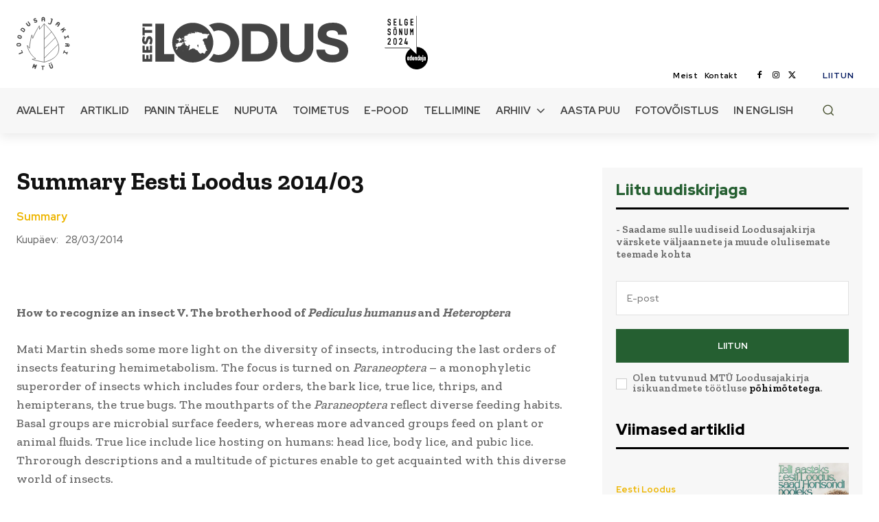

--- FILE ---
content_type: text/html; charset=UTF-8
request_url: https://www.loodusajakiri.ee/summary-eesti-loodus-201403/
body_size: 75274
content:
<!doctype html >
<html lang="et" xmlns:og="http://opengraphprotocol.org/schema/" xmlns:fb="http://www.facebook.com/2008/fbml">
<head>
    <meta charset="UTF-8" />
    <title>Summary Eesti Loodus 2014/03 | Loodusajakiri</title>
    <meta name="viewport" content="width=device-width, initial-scale=1.0">
    <link rel="pingback" href="https://www.loodusajakiri.ee/uuem/xmlrpc.php" />
    <meta name='robots' content='max-image-preview:large' />
	<style>img:is([sizes="auto" i], [sizes^="auto," i]) { contain-intrinsic-size: 3000px 1500px }</style>
	<link rel="icon" type="image/png" href="https://www.loodusajakiri.ee/uuem/wp-content/uploads/2023/04/icon.png"><link rel="apple-touch-icon" sizes="76x76" href="https://www.loodusajakiri.ee/uuem/wp-content/uploads/2023/04/logo76.png"/><link rel='dns-prefetch' href='//fonts.googleapis.com' />
<link rel="alternate" type="application/rss+xml" title="Loodusajakiri &raquo; RSS" href="https://www.loodusajakiri.ee/feed/" />
<link rel="alternate" type="application/rss+xml" title="Loodusajakiri &raquo; Kommentaaride RSS" href="https://www.loodusajakiri.ee/comments/feed/" />
<meta property="og:title" content="Summary Eesti Loodus 2014/03"/><meta property="og:type" content="article"/><meta property="og:url" content="https://www.loodusajakiri.ee/summary-eesti-loodus-201403/"/><meta property="og:site_name" content="loodusajakiri.ee"/><meta property="og:image" content="https://www.loodusajakiri.ee/uuem/wp-content/uploads/2023/04/logo2.png"/>
<link rel='stylesheet' id='wp-block-library-css' href='https://www.loodusajakiri.ee/uuem/wp-includes/css/dist/block-library/style.min.css' type='text/css' media='all' />
<style id='pdfemb-pdf-embedder-viewer-style-inline-css' type='text/css'>
.wp-block-pdfemb-pdf-embedder-viewer{max-width:none}

</style>
<style id='classic-theme-styles-inline-css' type='text/css'>
/*! This file is auto-generated */
.wp-block-button__link{color:#fff;background-color:#32373c;border-radius:9999px;box-shadow:none;text-decoration:none;padding:calc(.667em + 2px) calc(1.333em + 2px);font-size:1.125em}.wp-block-file__button{background:#32373c;color:#fff;text-decoration:none}
</style>
<style id='global-styles-inline-css' type='text/css'>
:root{--wp--preset--aspect-ratio--square: 1;--wp--preset--aspect-ratio--4-3: 4/3;--wp--preset--aspect-ratio--3-4: 3/4;--wp--preset--aspect-ratio--3-2: 3/2;--wp--preset--aspect-ratio--2-3: 2/3;--wp--preset--aspect-ratio--16-9: 16/9;--wp--preset--aspect-ratio--9-16: 9/16;--wp--preset--color--black: #000000;--wp--preset--color--cyan-bluish-gray: #abb8c3;--wp--preset--color--white: #ffffff;--wp--preset--color--pale-pink: #f78da7;--wp--preset--color--vivid-red: #cf2e2e;--wp--preset--color--luminous-vivid-orange: #ff6900;--wp--preset--color--luminous-vivid-amber: #fcb900;--wp--preset--color--light-green-cyan: #7bdcb5;--wp--preset--color--vivid-green-cyan: #00d084;--wp--preset--color--pale-cyan-blue: #8ed1fc;--wp--preset--color--vivid-cyan-blue: #0693e3;--wp--preset--color--vivid-purple: #9b51e0;--wp--preset--gradient--vivid-cyan-blue-to-vivid-purple: linear-gradient(135deg,rgba(6,147,227,1) 0%,rgb(155,81,224) 100%);--wp--preset--gradient--light-green-cyan-to-vivid-green-cyan: linear-gradient(135deg,rgb(122,220,180) 0%,rgb(0,208,130) 100%);--wp--preset--gradient--luminous-vivid-amber-to-luminous-vivid-orange: linear-gradient(135deg,rgba(252,185,0,1) 0%,rgba(255,105,0,1) 100%);--wp--preset--gradient--luminous-vivid-orange-to-vivid-red: linear-gradient(135deg,rgba(255,105,0,1) 0%,rgb(207,46,46) 100%);--wp--preset--gradient--very-light-gray-to-cyan-bluish-gray: linear-gradient(135deg,rgb(238,238,238) 0%,rgb(169,184,195) 100%);--wp--preset--gradient--cool-to-warm-spectrum: linear-gradient(135deg,rgb(74,234,220) 0%,rgb(151,120,209) 20%,rgb(207,42,186) 40%,rgb(238,44,130) 60%,rgb(251,105,98) 80%,rgb(254,248,76) 100%);--wp--preset--gradient--blush-light-purple: linear-gradient(135deg,rgb(255,206,236) 0%,rgb(152,150,240) 100%);--wp--preset--gradient--blush-bordeaux: linear-gradient(135deg,rgb(254,205,165) 0%,rgb(254,45,45) 50%,rgb(107,0,62) 100%);--wp--preset--gradient--luminous-dusk: linear-gradient(135deg,rgb(255,203,112) 0%,rgb(199,81,192) 50%,rgb(65,88,208) 100%);--wp--preset--gradient--pale-ocean: linear-gradient(135deg,rgb(255,245,203) 0%,rgb(182,227,212) 50%,rgb(51,167,181) 100%);--wp--preset--gradient--electric-grass: linear-gradient(135deg,rgb(202,248,128) 0%,rgb(113,206,126) 100%);--wp--preset--gradient--midnight: linear-gradient(135deg,rgb(2,3,129) 0%,rgb(40,116,252) 100%);--wp--preset--font-size--small: 11px;--wp--preset--font-size--medium: 20px;--wp--preset--font-size--large: 32px;--wp--preset--font-size--x-large: 42px;--wp--preset--font-size--regular: 15px;--wp--preset--font-size--larger: 50px;--wp--preset--font-family--inter: "Inter", sans-serif;--wp--preset--font-family--cardo: Cardo;--wp--preset--spacing--20: 0.44rem;--wp--preset--spacing--30: 0.67rem;--wp--preset--spacing--40: 1rem;--wp--preset--spacing--50: 1.5rem;--wp--preset--spacing--60: 2.25rem;--wp--preset--spacing--70: 3.38rem;--wp--preset--spacing--80: 5.06rem;--wp--preset--shadow--natural: 6px 6px 9px rgba(0, 0, 0, 0.2);--wp--preset--shadow--deep: 12px 12px 50px rgba(0, 0, 0, 0.4);--wp--preset--shadow--sharp: 6px 6px 0px rgba(0, 0, 0, 0.2);--wp--preset--shadow--outlined: 6px 6px 0px -3px rgba(255, 255, 255, 1), 6px 6px rgba(0, 0, 0, 1);--wp--preset--shadow--crisp: 6px 6px 0px rgba(0, 0, 0, 1);}:where(.is-layout-flex){gap: 0.5em;}:where(.is-layout-grid){gap: 0.5em;}body .is-layout-flex{display: flex;}.is-layout-flex{flex-wrap: wrap;align-items: center;}.is-layout-flex > :is(*, div){margin: 0;}body .is-layout-grid{display: grid;}.is-layout-grid > :is(*, div){margin: 0;}:where(.wp-block-columns.is-layout-flex){gap: 2em;}:where(.wp-block-columns.is-layout-grid){gap: 2em;}:where(.wp-block-post-template.is-layout-flex){gap: 1.25em;}:where(.wp-block-post-template.is-layout-grid){gap: 1.25em;}.has-black-color{color: var(--wp--preset--color--black) !important;}.has-cyan-bluish-gray-color{color: var(--wp--preset--color--cyan-bluish-gray) !important;}.has-white-color{color: var(--wp--preset--color--white) !important;}.has-pale-pink-color{color: var(--wp--preset--color--pale-pink) !important;}.has-vivid-red-color{color: var(--wp--preset--color--vivid-red) !important;}.has-luminous-vivid-orange-color{color: var(--wp--preset--color--luminous-vivid-orange) !important;}.has-luminous-vivid-amber-color{color: var(--wp--preset--color--luminous-vivid-amber) !important;}.has-light-green-cyan-color{color: var(--wp--preset--color--light-green-cyan) !important;}.has-vivid-green-cyan-color{color: var(--wp--preset--color--vivid-green-cyan) !important;}.has-pale-cyan-blue-color{color: var(--wp--preset--color--pale-cyan-blue) !important;}.has-vivid-cyan-blue-color{color: var(--wp--preset--color--vivid-cyan-blue) !important;}.has-vivid-purple-color{color: var(--wp--preset--color--vivid-purple) !important;}.has-black-background-color{background-color: var(--wp--preset--color--black) !important;}.has-cyan-bluish-gray-background-color{background-color: var(--wp--preset--color--cyan-bluish-gray) !important;}.has-white-background-color{background-color: var(--wp--preset--color--white) !important;}.has-pale-pink-background-color{background-color: var(--wp--preset--color--pale-pink) !important;}.has-vivid-red-background-color{background-color: var(--wp--preset--color--vivid-red) !important;}.has-luminous-vivid-orange-background-color{background-color: var(--wp--preset--color--luminous-vivid-orange) !important;}.has-luminous-vivid-amber-background-color{background-color: var(--wp--preset--color--luminous-vivid-amber) !important;}.has-light-green-cyan-background-color{background-color: var(--wp--preset--color--light-green-cyan) !important;}.has-vivid-green-cyan-background-color{background-color: var(--wp--preset--color--vivid-green-cyan) !important;}.has-pale-cyan-blue-background-color{background-color: var(--wp--preset--color--pale-cyan-blue) !important;}.has-vivid-cyan-blue-background-color{background-color: var(--wp--preset--color--vivid-cyan-blue) !important;}.has-vivid-purple-background-color{background-color: var(--wp--preset--color--vivid-purple) !important;}.has-black-border-color{border-color: var(--wp--preset--color--black) !important;}.has-cyan-bluish-gray-border-color{border-color: var(--wp--preset--color--cyan-bluish-gray) !important;}.has-white-border-color{border-color: var(--wp--preset--color--white) !important;}.has-pale-pink-border-color{border-color: var(--wp--preset--color--pale-pink) !important;}.has-vivid-red-border-color{border-color: var(--wp--preset--color--vivid-red) !important;}.has-luminous-vivid-orange-border-color{border-color: var(--wp--preset--color--luminous-vivid-orange) !important;}.has-luminous-vivid-amber-border-color{border-color: var(--wp--preset--color--luminous-vivid-amber) !important;}.has-light-green-cyan-border-color{border-color: var(--wp--preset--color--light-green-cyan) !important;}.has-vivid-green-cyan-border-color{border-color: var(--wp--preset--color--vivid-green-cyan) !important;}.has-pale-cyan-blue-border-color{border-color: var(--wp--preset--color--pale-cyan-blue) !important;}.has-vivid-cyan-blue-border-color{border-color: var(--wp--preset--color--vivid-cyan-blue) !important;}.has-vivid-purple-border-color{border-color: var(--wp--preset--color--vivid-purple) !important;}.has-vivid-cyan-blue-to-vivid-purple-gradient-background{background: var(--wp--preset--gradient--vivid-cyan-blue-to-vivid-purple) !important;}.has-light-green-cyan-to-vivid-green-cyan-gradient-background{background: var(--wp--preset--gradient--light-green-cyan-to-vivid-green-cyan) !important;}.has-luminous-vivid-amber-to-luminous-vivid-orange-gradient-background{background: var(--wp--preset--gradient--luminous-vivid-amber-to-luminous-vivid-orange) !important;}.has-luminous-vivid-orange-to-vivid-red-gradient-background{background: var(--wp--preset--gradient--luminous-vivid-orange-to-vivid-red) !important;}.has-very-light-gray-to-cyan-bluish-gray-gradient-background{background: var(--wp--preset--gradient--very-light-gray-to-cyan-bluish-gray) !important;}.has-cool-to-warm-spectrum-gradient-background{background: var(--wp--preset--gradient--cool-to-warm-spectrum) !important;}.has-blush-light-purple-gradient-background{background: var(--wp--preset--gradient--blush-light-purple) !important;}.has-blush-bordeaux-gradient-background{background: var(--wp--preset--gradient--blush-bordeaux) !important;}.has-luminous-dusk-gradient-background{background: var(--wp--preset--gradient--luminous-dusk) !important;}.has-pale-ocean-gradient-background{background: var(--wp--preset--gradient--pale-ocean) !important;}.has-electric-grass-gradient-background{background: var(--wp--preset--gradient--electric-grass) !important;}.has-midnight-gradient-background{background: var(--wp--preset--gradient--midnight) !important;}.has-small-font-size{font-size: var(--wp--preset--font-size--small) !important;}.has-medium-font-size{font-size: var(--wp--preset--font-size--medium) !important;}.has-large-font-size{font-size: var(--wp--preset--font-size--large) !important;}.has-x-large-font-size{font-size: var(--wp--preset--font-size--x-large) !important;}
:where(.wp-block-post-template.is-layout-flex){gap: 1.25em;}:where(.wp-block-post-template.is-layout-grid){gap: 1.25em;}
:where(.wp-block-columns.is-layout-flex){gap: 2em;}:where(.wp-block-columns.is-layout-grid){gap: 2em;}
:root :where(.wp-block-pullquote){font-size: 1.5em;line-height: 1.6;}
</style>
<style id='woocommerce-inline-inline-css' type='text/css'>
.woocommerce form .form-row .required { visibility: visible; }
</style>
<link rel='stylesheet' id='brands-styles-css' href='https://www.loodusajakiri.ee/uuem/wp-content/plugins/woocommerce/assets/css/brands.css' type='text/css' media='all' />
<link rel='stylesheet' id='td-plugin-multi-purpose-css' href='https://www.loodusajakiri.ee/uuem/wp-content/plugins/td-composer/td-multi-purpose/style.css' type='text/css' media='all' />
<link rel='stylesheet' id='google-fonts-style-css' href='https://fonts.googleapis.com/css?family=Open+Sans%3A400%2C600%2C700%7CRoboto%3A400%2C600%2C700%7CRed+Hat+Display%3A400%2C700%2C500%2C900%2C600%7CZilla+Slab%3A700%2C600%2C400%2C500&#038;display=swap&#038;ver=12.6.9' type='text/css' media='all' />
<link rel='stylesheet' id='tds-front-css' href='https://www.loodusajakiri.ee/uuem/wp-content/plugins/td-subscription/assets/css/tds-front.css' type='text/css' media='all' />
<link rel='stylesheet' id='font_awesome-css' href='https://www.loodusajakiri.ee/uuem/wp-content/plugins/td-composer/assets/fonts/font-awesome/font-awesome.css' type='text/css' media='all' />
<link rel='stylesheet' id='td-theme-css' href='https://www.loodusajakiri.ee/uuem/wp-content/themes/Newspaper/style.css' type='text/css' media='all' />
<style id='td-theme-inline-css' type='text/css'>@media (max-width:767px){.td-header-desktop-wrap{display:none}}@media (min-width:767px){.td-header-mobile-wrap{display:none}}</style>
<link rel='stylesheet' id='td-legacy-framework-front-style-css' href='https://www.loodusajakiri.ee/uuem/wp-content/plugins/td-composer/legacy/Newspaper/assets/css/td_legacy_main.css' type='text/css' media='all' />
<link rel='stylesheet' id='tdb_style_cloud_templates_front-css' href='https://www.loodusajakiri.ee/uuem/wp-content/plugins/td-cloud-library/assets/css/tdb_main.css' type='text/css' media='all' />
<link rel='stylesheet' id='td-woo-front-style-css' href='https://www.loodusajakiri.ee/uuem/wp-content/plugins/td-woo/assets/css/td-woo-front.css' type='text/css' media='all' />
<script type="text/javascript" src="https://www.loodusajakiri.ee/uuem/wp-includes/js/jquery/jquery.min.js" id="jquery-core-js"></script>
<script type="text/javascript" src="https://www.loodusajakiri.ee/uuem/wp-includes/js/jquery/jquery-migrate.min.js" id="jquery-migrate-js"></script>
<link rel="https://api.w.org/" href="https://www.loodusajakiri.ee/wp-json/" /><link rel="alternate" title="JSON" type="application/json" href="https://www.loodusajakiri.ee/wp-json/wp/v2/posts/4858" /><link rel="EditURI" type="application/rsd+xml" title="RSD" href="https://www.loodusajakiri.ee/uuem/xmlrpc.php?rsd" />
<link rel="canonical" href="https://www.loodusajakiri.ee/summary-eesti-loodus-201403/" />
<link rel='shortlink' href='https://www.loodusajakiri.ee/?p=4858' />
<link rel="alternate" title="oEmbed (JSON)" type="application/json+oembed" href="https://www.loodusajakiri.ee/wp-json/oembed/1.0/embed?url=https%3A%2F%2Fwww.loodusajakiri.ee%2Fsummary-eesti-loodus-201403%2F" />
<link rel="alternate" title="oEmbed (XML)" type="text/xml+oembed" href="https://www.loodusajakiri.ee/wp-json/oembed/1.0/embed?url=https%3A%2F%2Fwww.loodusajakiri.ee%2Fsummary-eesti-loodus-201403%2F&#038;format=xml" />
    <script>
        window.tdb_global_vars = {"wpRestUrl":"https:\/\/www.loodusajakiri.ee\/wp-json\/","permalinkStructure":"\/%postname%\/"};
        window.tdb_p_autoload_vars = {"isAjax":false,"isAdminBarShowing":false,"autoloadStatus":"off","origPostEditUrl":null};
    </script>
    
    <style id="tdb-global-colors">:root{--downtown-accent:#EDB500;--downtown-accent-light:#ffd13a;--downtown-accent-titles:#444444;--downtown-menu-bg:#434d2a;--downtown-menu-bg-light:#6b793e;--accent-color:#fff}</style>

    
	            <style id="tdb-global-fonts">
                
:root{--downtown-serif-font:Zilla Slab;--downtown-sans-serif-font:Red Hat Display;}
            </style>
            	<noscript><style>.woocommerce-product-gallery{ opacity: 1 !important; }</style></noscript>
	
<!-- JS generated by theme -->

<script type="text/javascript" id="td-generated-header-js">
    
    

	    var tdBlocksArray = []; //here we store all the items for the current page

	    // td_block class - each ajax block uses a object of this class for requests
	    function tdBlock() {
		    this.id = '';
		    this.block_type = 1; //block type id (1-234 etc)
		    this.atts = '';
		    this.td_column_number = '';
		    this.td_current_page = 1; //
		    this.post_count = 0; //from wp
		    this.found_posts = 0; //from wp
		    this.max_num_pages = 0; //from wp
		    this.td_filter_value = ''; //current live filter value
		    this.is_ajax_running = false;
		    this.td_user_action = ''; // load more or infinite loader (used by the animation)
		    this.header_color = '';
		    this.ajax_pagination_infinite_stop = ''; //show load more at page x
	    }

        // td_js_generator - mini detector
        ( function () {
            var htmlTag = document.getElementsByTagName("html")[0];

	        if ( navigator.userAgent.indexOf("MSIE 10.0") > -1 ) {
                htmlTag.className += ' ie10';
            }

            if ( !!navigator.userAgent.match(/Trident.*rv\:11\./) ) {
                htmlTag.className += ' ie11';
            }

	        if ( navigator.userAgent.indexOf("Edge") > -1 ) {
                htmlTag.className += ' ieEdge';
            }

            if ( /(iPad|iPhone|iPod)/g.test(navigator.userAgent) ) {
                htmlTag.className += ' td-md-is-ios';
            }

            var user_agent = navigator.userAgent.toLowerCase();
            if ( user_agent.indexOf("android") > -1 ) {
                htmlTag.className += ' td-md-is-android';
            }

            if ( -1 !== navigator.userAgent.indexOf('Mac OS X')  ) {
                htmlTag.className += ' td-md-is-os-x';
            }

            if ( /chrom(e|ium)/.test(navigator.userAgent.toLowerCase()) ) {
               htmlTag.className += ' td-md-is-chrome';
            }

            if ( -1 !== navigator.userAgent.indexOf('Firefox') ) {
                htmlTag.className += ' td-md-is-firefox';
            }

            if ( -1 !== navigator.userAgent.indexOf('Safari') && -1 === navigator.userAgent.indexOf('Chrome') ) {
                htmlTag.className += ' td-md-is-safari';
            }

            if( -1 !== navigator.userAgent.indexOf('IEMobile') ){
                htmlTag.className += ' td-md-is-iemobile';
            }

        })();

        var tdLocalCache = {};

        ( function () {
            "use strict";

            tdLocalCache = {
                data: {},
                remove: function (resource_id) {
                    delete tdLocalCache.data[resource_id];
                },
                exist: function (resource_id) {
                    return tdLocalCache.data.hasOwnProperty(resource_id) && tdLocalCache.data[resource_id] !== null;
                },
                get: function (resource_id) {
                    return tdLocalCache.data[resource_id];
                },
                set: function (resource_id, cachedData) {
                    tdLocalCache.remove(resource_id);
                    tdLocalCache.data[resource_id] = cachedData;
                }
            };
        })();

    
    
var td_viewport_interval_list=[{"limitBottom":767,"sidebarWidth":228},{"limitBottom":1018,"sidebarWidth":300},{"limitBottom":1140,"sidebarWidth":324}];
var td_animation_stack_effect="type0";
var tds_animation_stack=true;
var td_animation_stack_specific_selectors=".entry-thumb, img, .td-lazy-img";
var td_animation_stack_general_selectors=".td-animation-stack img, .td-animation-stack .entry-thumb, .post img, .td-animation-stack .td-lazy-img";
var tds_general_modal_image="yes";
var tds_show_more_info="Show more info";
var tds_show_less_info="Show less info";
var tdc_is_installed="yes";
var td_ajax_url="https:\/\/www.loodusajakiri.ee\/uuem\/wp-admin\/admin-ajax.php?td_theme_name=Newspaper&v=12.6.9";
var td_get_template_directory_uri="https:\/\/www.loodusajakiri.ee\/uuem\/wp-content\/plugins\/td-composer\/legacy\/common";
var tds_snap_menu="";
var tds_logo_on_sticky="";
var tds_header_style="";
var td_please_wait="Please wait...";
var td_email_user_pass_incorrect="User or password incorrect!";
var td_email_user_incorrect="Email or username incorrect!";
var td_email_incorrect="Email incorrect!";
var td_user_incorrect="Username incorrect!";
var td_email_user_empty="Email or username empty!";
var td_pass_empty="Pass empty!";
var td_pass_pattern_incorrect="Invalid Pass Pattern!";
var td_retype_pass_incorrect="Retyped Pass incorrect!";
var tds_more_articles_on_post_enable="";
var tds_more_articles_on_post_time_to_wait="";
var tds_more_articles_on_post_pages_distance_from_top=0;
var tds_captcha="";
var tds_theme_color_site_wide="#255f31";
var tds_smart_sidebar="";
var tdThemeName="Newspaper";
var tdThemeNameWl="Newspaper";
var td_magnific_popup_translation_tPrev="Previous (Left arrow key)";
var td_magnific_popup_translation_tNext="Next (Right arrow key)";
var td_magnific_popup_translation_tCounter="%curr% of %total%";
var td_magnific_popup_translation_ajax_tError="The content from %url% could not be loaded.";
var td_magnific_popup_translation_image_tError="The image #%curr% could not be loaded.";
var tdBlockNonce="90034ed59a";
var tdMobileMenu="enabled";
var tdMobileSearch="enabled";
var tdDateNamesI18n={"month_names":["jaanuar","veebruar","m\u00e4rts","aprill","mai","juuni","juuli","august","september","oktoober","november","detsember"],"month_names_short":["jaan.","veebr.","m\u00e4rts","apr.","mai","juuni","juuli","aug.","sept.","okt.","nov.","dets."],"day_names":["P\u00fchap\u00e4ev","Esmasp\u00e4ev","Teisip\u00e4ev","Kolmap\u00e4ev","Neljap\u00e4ev","Reede","Laup\u00e4ev"],"day_names_short":["P","E","T","K","N","R","L"]};
var td_reset_pass_empty="Please enter a new password before proceeding.";
var td_reset_pass_confirm_empty="Please confirm the new password before proceeding.";
var td_reset_pass_not_matching="Please make sure that the passwords match.";
var tdb_modal_confirm="Save";
var tdb_modal_cancel="Cancel";
var tdb_modal_confirm_alt="Yes";
var tdb_modal_cancel_alt="No";
var td_deploy_mode="deploy";
var td_ad_background_click_link="";
var td_ad_background_click_target="";
</script>


<!-- Header style compiled by theme -->

<style>.td_module_wrap .td-image-wrap:before{content:'';position:absolute;top:0;left:0;width:100%;height:100%;background-image:url(https://www.loodusajakiri.ee/uuem/wp-content/uploads/2023/03/696-640x18-1.png);background-repeat:no-repeat;background-size:cover;background-position:center;z-index:-1}.td_cl .td-container{width:100%}@media (min-width:768px) and (max-width:1018px){.td_cl{padding:0 14px}}@media (max-width:767px){.td_cl .td-container{padding:0}}@media (min-width:1019px) and (max-width:1140px){.td_cl.stretch_row_content_no_space{padding-left:20px;padding-right:20px}}@media (min-width:1141px){.td_cl.stretch_row_content_no_space{padding-left:24px;padding-right:24px}}:root{--td_theme_color:#255f31;--td_slider_text:rgba(37,95,49,0.7);--td_mobile_menu_color:#434d2a;--td_mobile_gradient_one_mob:rgba(0,0,0,0.7);--td_mobile_gradient_two_mob:rgba(0,0,0,0.8);--td_mobile_text_active_color:#edb500;--td_mobile_button_color_mob:#434d2a;--td_login_hover_background:#edb500;--td_login_gradient_one:rgba(0,0,0,0.7);--td_login_gradient_two:rgba(0,0,0,0.8)}</style>

<!-- Google tag (gtag.js) -->
<script async src="https://www.googletagmanager.com/gtag/js?id=UA-1021328-1"></script>
<script>
  window.dataLayer = window.dataLayer || [];
  function gtag(){dataLayer.push(arguments);}
  gtag('js', new Date());

  gtag('config', 'UA-1021328-1');
gtag('config', 'G-3WC1CZN2X6');
</script><style class='wp-fonts-local' type='text/css'>
@font-face{font-family:Inter;font-style:normal;font-weight:300 900;font-display:fallback;src:url('https://www.loodusajakiri.ee/uuem/wp-content/plugins/woocommerce/assets/fonts/Inter-VariableFont_slnt,wght.woff2') format('woff2');font-stretch:normal;}
@font-face{font-family:Cardo;font-style:normal;font-weight:400;font-display:fallback;src:url('https://www.loodusajakiri.ee/uuem/wp-content/plugins/woocommerce/assets/fonts/cardo_normal_400.woff2') format('woff2');}
</style>

<!-- Button style compiled by theme -->

<style>.tdm-btn-style1{background-color:#255f31}.tdm-btn-style2:before{border-color:#255f31}.tdm-btn-style2{color:#255f31}.tdm-btn-style3{-webkit-box-shadow:0 2px 16px #255f31;-moz-box-shadow:0 2px 16px #255f31;box-shadow:0 2px 16px #255f31}.tdm-btn-style3:hover{-webkit-box-shadow:0 4px 26px #255f31;-moz-box-shadow:0 4px 26px #255f31;box-shadow:0 4px 26px #255f31}</style>

	<style id="tdw-css-placeholder"></style></head>

<body class="post-template-default single single-post postid-4858 single-format-standard theme-Newspaper woocommerce-no-js td-woo-variation-switches summary-eesti-loodus-201403 global-block-template-1 tdb_template_16445 tdb-template  tdc-header-template  tdc-footer-template td-animation-stack-type0 td-full-layout" itemscope="itemscope" itemtype="https://schema.org/WebPage">

    <div class="td-scroll-up" data-style="style1"><i class="td-icon-menu-up"></i></div>
    <div class="td-menu-background" style="visibility:hidden"></div>
<div id="td-mobile-nav" style="visibility:hidden">
    <div class="td-mobile-container">
        <!-- mobile menu top section -->
        <div class="td-menu-socials-wrap">
            <!-- socials -->
            <div class="td-menu-socials">
                            </div>
            <!-- close button -->
            <div class="td-mobile-close">
                <span><i class="td-icon-close-mobile"></i></span>
            </div>
        </div>

        <!-- login section -->
        
        <!-- menu section -->
        <div class="td-mobile-content">
            <div class="menu-eesti-loodus-container"><ul id="menu-eesti-loodus-2" class="td-mobile-main-menu"><li class="menu-item menu-item-type-post_type menu-item-object-page menu-item-home menu-item-first menu-item-17065"><a href="https://www.loodusajakiri.ee/">Avaleht</a></li>
<li class="menu-item menu-item-type-taxonomy menu-item-object-category menu-item-16581"><a href="https://www.loodusajakiri.ee/teema/valjaanded/eesti-loodus/">Artiklid</a></li>
<li class="menu-item menu-item-type-post_type menu-item-object-page menu-item-27290"><a href="https://www.loodusajakiri.ee/panin-tahele/">Panin tähele</a></li>
<li class="menu-item menu-item-type-taxonomy menu-item-object-category menu-item-27027"><a href="https://www.loodusajakiri.ee/teema/nuputa/">Nuputa</a></li>
<li class="menu-item menu-item-type-post_type menu-item-object-page menu-item-16630"><a href="https://www.loodusajakiri.ee/eesti-loodus-toimetus/">Toimetus</a></li>
<li class="menu-item menu-item-type-post_type menu-item-object-page menu-item-21300"><a href="https://www.loodusajakiri.ee/ajakirjad/">E-pood</a></li>
<li class="menu-item menu-item-type-post_type menu-item-object-page menu-item-22209"><a href="https://www.loodusajakiri.ee/ajakirjade-tellimine/">Tellimine</a></li>
<li class="menu-item menu-item-type-post_type menu-item-object-page menu-item-has-children menu-item-16823"><a href="https://www.loodusajakiri.ee/eesti-loodus-arhiiv/">Arhiiv<i class="td-icon-menu-right td-element-after"></i></a>
<ul class="sub-menu">
	<li class="menu-item menu-item-type-post_type menu-item-object-page menu-item-22644"><a href="https://www.loodusajakiri.ee/eesti-loodus-arhiiv/">Eesti Looduse arhiiv</a></li>
	<li class="menu-item menu-item-type-custom menu-item-object-custom menu-item-12531"><a target="_blank" href="//dea.digar.ee/publication/AKeestiloodus">Digari arhiiv</a></li>
	<li class="menu-item menu-item-type-post_type menu-item-object-page menu-item-16859"><a href="https://www.loodusajakiri.ee/eesti-looduse-aineregister/">Aineregister</a></li>
</ul>
</li>
<li class="menu-item menu-item-type-post_type menu-item-object-page menu-item-22912"><a href="https://www.loodusajakiri.ee/aastapuu/">Aasta puu</a></li>
<li class="menu-item menu-item-type-taxonomy menu-item-object-category menu-item-16679"><a href="https://www.loodusajakiri.ee/teema/fotovoistlus/">Fotovõistlus</a></li>
<li class="menu-item menu-item-type-taxonomy menu-item-object-category current-post-ancestor current-menu-parent current-post-parent menu-item-16692"><a href="https://www.loodusajakiri.ee/teema/inglise-keeles/">In english</a></li>
</ul></div>        </div>
    </div>

    <!-- register/login section -->
    </div><div class="td-search-background" style="visibility:hidden"></div>
<div class="td-search-wrap-mob" style="visibility:hidden">
	<div class="td-drop-down-search">
		<form method="get" class="td-search-form" action="https://www.loodusajakiri.ee/">
			<!-- close button -->
			<div class="td-search-close">
				<span><i class="td-icon-close-mobile"></i></span>
			</div>
			<div role="search" class="td-search-input">
				<span>Otsin</span>
				<input id="td-header-search-mob" type="text" value="" name="s" autocomplete="off" />
			</div>
		</form>
		<div id="td-aj-search-mob" class="td-ajax-search-flex"></div>
	</div>
</div>
    <div id="td-outer-wrap" class="td-theme-wrap">

                    <div class="td-header-template-wrap" style="position: relative">
                                <div class="td-header-mobile-wrap ">
                    <div id="tdi_1" class="tdc-zone"><div class="tdc_zone tdi_2  wpb_row td-pb-row tdc-element-style"  >
<style scoped>.tdi_2{min-height:0}.tdi_2>.td-element-style:after{content:''!important;width:100%!important;height:100%!important;position:absolute!important;top:0!important;left:0!important;z-index:0!important;display:block!important;background-color:#ffffff!important}.td-header-mobile-wrap{position:relative;width:100%}@media (max-width:767px){.tdi_2:before{content:'';display:block;width:100vw;height:100%;position:absolute;left:50%;transform:translateX(-50%);box-shadow:0px 2px 10px 0px rgba(0,0,0,0.09);z-index:20;pointer-events:none}@media (max-width:767px){.tdi_2:before{width:100%}}}</style>
<div class="tdi_1_rand_style td-element-style" ></div><div id="tdi_3" class="tdc-row"><div class="vc_row tdi_4  wpb_row td-pb-row" >
<style scoped>.tdi_4,.tdi_4 .tdc-columns{min-height:0}#tdi_3.tdc-row[class*='stretch_row']>.td-pb-row>.td-element-style,#tdi_3.tdc-row[class*='stretch_row']>.td-pb-row>.tdc-video-outer-wrapper{width:100%!important}.tdi_4,.tdi_4 .tdc-columns{display:block}.tdi_4 .tdc-columns{width:100%}.tdi_4:before,.tdi_4:after{display:table}@media (max-width:767px){.tdi_4,.tdi_4 .tdc-columns{display:flex;flex-direction:row;flex-wrap:nowrap;justify-content:flex-start;align-items:center}.tdi_4 .tdc-columns{width:100%}.tdi_4:before,.tdi_4:after{display:none}@media (min-width:768px){.tdi_4{margin-left:-0px;margin-right:-0px}.tdi_4 .tdc-row-video-background-error,.tdi_4>.vc_column,.tdi_4>.tdc-columns>.vc_column{padding-left:0px;padding-right:0px}}}</style><div class="vc_column tdi_6  wpb_column vc_column_container tdc-column td-pb-span4">
<style scoped>.tdi_6{vertical-align:baseline}.tdi_6>.wpb_wrapper,.tdi_6>.wpb_wrapper>.tdc-elements{display:block}.tdi_6>.wpb_wrapper>.tdc-elements{width:100%}.tdi_6>.wpb_wrapper>.vc_row_inner{width:auto}.tdi_6>.wpb_wrapper{width:auto;height:auto}@media (max-width:767px){.tdi_6{width:15%!important;display:inline-block!important}}</style><div class="wpb_wrapper" ><div class="td_block_wrap tdb_mobile_menu tdi_7 td-pb-border-top td_block_template_1 tdb-header-align"  data-td-block-uid="tdi_7" >
<style>.tdb-header-align{vertical-align:middle}.tdb_mobile_menu{margin-bottom:0;clear:none}.tdb_mobile_menu a{display:inline-block!important;position:relative;text-align:center;color:var(--td_theme_color,#4db2ec)}.tdb_mobile_menu a>span{display:flex;align-items:center;justify-content:center}.tdb_mobile_menu svg{height:auto}.tdb_mobile_menu svg,.tdb_mobile_menu svg *{fill:var(--td_theme_color,#4db2ec)}#tdc-live-iframe .tdb_mobile_menu a{pointer-events:none}.td-menu-mob-open-menu{overflow:hidden}.td-menu-mob-open-menu #td-outer-wrap{position:static}.tdi_7 .tdb-mobile-menu-button i{font-size:22px;width:55px;height:55px;line-height:55px}.tdi_7 .tdb-mobile-menu-button svg{width:22px}.tdi_7 .tdb-mobile-menu-button .tdb-mobile-menu-icon-svg{width:55px;height:55px}.tdi_7 .tdb-mobile-menu-button{color:#434d2a}.tdi_7 .tdb-mobile-menu-button svg,.tdi_7 .tdb-mobile-menu-button svg *{fill:#434d2a}.tdi_7 .tdb-mobile-menu-button:hover{color:#434d2a}.tdi_7 .tdb-mobile-menu-button:hover svg,.tdi_7 .tdb-mobile-menu-button:hover svg *{fill:#434d2a}@media (max-width:767px){.tdi_7 .tdb-mobile-menu-button i{font-size:26px;width:41.6px;height:41.6px;line-height:41.6px}.tdi_7 .tdb-mobile-menu-button svg{width:26px}.tdi_7 .tdb-mobile-menu-button .tdb-mobile-menu-icon-svg{width:41.6px;height:41.6px}}</style><div class="tdb-block-inner td-fix-index"><span class="tdb-mobile-menu-button"><i class="tdb-mobile-menu-icon td-icon-mobile"></i></span></div></div> <!-- ./block --></div></div><div class="vc_column tdi_9  wpb_column vc_column_container tdc-column td-pb-span4">
<style scoped>.tdi_9{vertical-align:baseline}.tdi_9>.wpb_wrapper,.tdi_9>.wpb_wrapper>.tdc-elements{display:block}.tdi_9>.wpb_wrapper>.tdc-elements{width:100%}.tdi_9>.wpb_wrapper>.vc_row_inner{width:auto}.tdi_9>.wpb_wrapper{width:auto;height:auto}@media (max-width:767px){.tdi_9{width:70%!important;display:inline-block!important}}</style><div class="wpb_wrapper" ><div class="td_block_wrap tdb_header_logo tdi_10 td-pb-border-top td_block_template_1 tdb-header-align"  data-td-block-uid="tdi_10" >
<style>.tdi_10{margin-bottom:30px!important;border-color:rgba(255,255,255,0.15)!important;border-style:solid!important;border-width:0!important}@media (min-width:1019px) and (max-width:1140px){.tdi_10{margin-bottom:25px!important}}@media (min-width:768px) and (max-width:1018px){.tdi_10{margin-bottom:20px!important}}@media (max-width:767px){.tdi_10{margin-bottom:0px!important;padding-top:7px!important;padding-bottom:7px!important}}</style>
<style>.tdb_header_logo{margin-bottom:0;clear:none}.tdb_header_logo .tdb-logo-a,.tdb_header_logo h1{display:flex;pointer-events:auto;align-items:flex-start}.tdb_header_logo h1{margin:0;line-height:0}.tdb_header_logo .tdb-logo-img-wrap img{display:block}.tdb_header_logo .tdb-logo-svg-wrap+.tdb-logo-img-wrap{display:none}.tdb_header_logo .tdb-logo-svg-wrap svg{width:50px;display:block;transition:fill .3s ease}.tdb_header_logo .tdb-logo-text-wrap{display:flex}.tdb_header_logo .tdb-logo-text-title,.tdb_header_logo .tdb-logo-text-tagline{-webkit-transition:all 0.2s ease;transition:all 0.2s ease}.tdb_header_logo .tdb-logo-text-title{background-size:cover;background-position:center center;font-size:75px;font-family:serif;line-height:1.1;color:#222;white-space:nowrap}.tdb_header_logo .tdb-logo-text-tagline{margin-top:2px;font-size:12px;font-family:serif;letter-spacing:1.8px;line-height:1;color:#767676}.tdb_header_logo .tdb-logo-icon{position:relative;font-size:46px;color:#000}.tdb_header_logo .tdb-logo-icon-svg{line-height:0}.tdb_header_logo .tdb-logo-icon-svg svg{width:46px;height:auto}.tdb_header_logo .tdb-logo-icon-svg svg,.tdb_header_logo .tdb-logo-icon-svg svg *{fill:#000}.tdi_10 .tdb-logo-a,.tdi_10 h1{flex-direction:row;align-items:center;justify-content:center}.tdi_10 .tdb-logo-svg-wrap{max-width:42px;margin-top:0px;margin-bottom:0px;margin-right:10px;margin-left:0px;display:block}.tdi_10 .tdb-logo-svg-wrap svg{width:42px!important;height:auto}.tdi_10 .tdb-logo-svg-wrap:first-child{margin-top:0;margin-left:0}.tdi_10 .tdb-logo-svg-wrap:last-child{margin-bottom:0;margin-right:0}.tdi_10 .tdb-logo-svg-wrap+.tdb-logo-img-wrap{display:none}.tdi_10 .tdb-logo-img-wrap{display:block}.tdi_10 .tdb-logo-text-tagline{margin-top:-6px;margin-left:0;color:var(--downtown-menu-bg);font-family:var(--downtown-sans-serif-font)!important;font-size:11px!important;line-height:1.8!important;font-weight:900!important;text-transform:uppercase!important;letter-spacing:2.5px!important;}.tdi_10 .tdb-logo-text-wrap{flex-direction:column;align-items:center}.tdi_10 .tdb-logo-icon{top:0px;display:block}.tdi_10 .tdb-logo-svg-wrap>*{fill:#000000}.tdi_10 .tdb-logo-a:hover .tdb-logo-svg-wrap>*{fill:#000000}.tdi_10 .tdb-logo-text-title{color:var(--downtown-menu-bg);font-family:var(--downtown-serif-font)!important;font-size:22px!important;line-height:1.2!important;font-weight:600!important;letter-spacing:1px!important;}@media (max-width:767px){.tdb_header_logo .tdb-logo-text-title{font-size:36px}}@media (max-width:767px){.tdb_header_logo .tdb-logo-text-tagline{font-size:11px}}@media (min-width:1019px) and (max-width:1140px){.tdi_10 .tdb-logo-svg-wrap{max-width:40px;margin-right:8px}.tdi_10 .tdb-logo-svg-wrap svg{width:40px!important;height:auto}.tdi_10 .tdb-logo-svg-wrap:last-child{margin-right:0}.tdi_10 .tdb-logo-text-title{font-size:20px!important;}.tdi_10 .tdb-logo-text-tagline{font-size:10px!important;letter-spacing:2.3px!important;}}@media (min-width:768px) and (max-width:1018px){.tdi_10 .tdb-logo-svg-wrap{max-width:36px;margin-right:6px}.tdi_10 .tdb-logo-svg-wrap svg{width:36px!important;height:auto}.tdi_10 .tdb-logo-svg-wrap:last-child{margin-right:0}.tdi_10 .tdb-logo-text-title{font-size:19px!important;}.tdi_10 .tdb-logo-text-tagline{font-size:10px!important;letter-spacing:2px!important;}}@media (max-width:767px){.tdi_10 .tdb-logo-svg-wrap{max-width:220px;margin-right:1px}.tdi_10 .tdb-logo-svg-wrap svg{width:220px!important;height:auto}.tdi_10 .tdb-logo-svg-wrap:last-child{margin-right:0}.tdi_10 .tdb-logo-text-title{display:none}.tdi_10 .tdb-logo-text-tagline{display:none}}</style><div class="tdb-block-inner td-fix-index"><a class="tdb-logo-a" href="https://www.loodusajakiri.ee/" aria-label="Loodusajakiri" title="Loodusajakiri logo"><span class="tdb-logo-svg-wrap"><?xml version="1.0" encoding="UTF-8"?><svg id="Layer_2" xmlns="http://www.w3.org/2000/svg" viewBox="0 0 552.76 105.88"><defs><style>.cls-1{fill:#444444;}</style></defs><g id="Layer_1-2"><g><g><path class="cls-1" d="m26.83,2.89H.67v7.25h26.16V2.89Zm0,23.95v-7.21H6.71v-6.88H.67v21h6.04v-6.9h20.12Zm-1.9,31.43c1.1-2.23,2.6-5.85,2.6-10.96,0-6.31-2.83-11.5-8.21-11.5s-7.25,3.56-8.71,9.48c-.58,2.71-1.25,4.9-2.67,4.9-.96,0-1.85-.6-1.85-3.21s1.46-7.31,2.1-8.71l-5.83-1.92c-1.17,2.87-2.35,6.14-2.35,9.96,0,7.54,3.04,11.14,8.65,11.14,4.69,0,6.33-5.85,7.13-8.5,1.25-3.86,1.67-5.77,3.27-5.77,1.29,0,2.33.69,2.33,3.65s-1.56,6.98-2.56,9.29l6.1,2.15Zm1.9,21.75v-19.06h-6.04v11.81h-3.88v-9.92h-6.02v9.92h-4.17v-11.64H.67v18.89h26.16Zm0,23.44v-19.06h-6.04v11.81h-3.88v-9.92h-6.02v9.92h-4.17v-11.63H.67v18.88h26.16Z"/><path class="cls-1" d="m260.31,53.11c0-29.31-24.72-52.7-55.07-52.7-9.39,0-18.22,2.23-25.95,6.18,5.22,4.87,9.62,10.55,12.96,16.84,3.97-1.8,8.35-2.82,12.98-2.82,17.69,0,31.68,13.99,31.68,32.57s-13.99,32.57-31.68,32.57c-4.8,0-9.35-1.1-13.43-3.05-3.43,6.22-7.89,11.83-13.16,16.63,7.88,4.17,16.94,6.55,26.6,6.55,30.35,0,55.07-23.54,55.07-52.77"/></g><polygon class="cls-1" points="35.21 103.47 86.28 103.47 86.28 83.34 58.75 83.34 58.75 2.82 35.21 2.82 35.21 103.47"/><g><path class="cls-1" d="m467.35,71.87c0,16.36,11.77,33.82,42.48,33.82,24.72,0,42.93-10.88,42.93-31.16,0-21.39-15.69-27.53-36.71-32.57-12.21-2.15-21.54-4.89-21.54-11.84,0-5.03,3.18-9.84,15.84-9.84,11.4,0,15.47,5.55,15.47,11.55h23.54c0-19.39-13.25-31.83-36.86-31.83-28.72,0-41.45,12.29-41.45,32.49s21.98,24.05,33.3,26.94c15.32,4.29,24.65,5.33,24.65,15.02,0,6.81-5.18,11.03-18.73,11.03-12.36,0-19.54-5.4-19.54-13.62h-23.39Zm-31.36-7.4c0,12.06-7.48,21.09-20.72,21.09s-20.87-9.1-20.87-21.17V2.52h-23.39v61.8c0,25.46,19.32,41.22,44.26,41.22,26.79,0,44.18-17.32,44.18-41.22V2.52h-23.46v61.95Zm-167.78,38.71h41.08c34.42,0,53.58-20.43,53.58-50.4,0-32.71-23.17-50.26-53.81-50.26h-40.85v100.66Zm23.46-20.13V22.65h17.02c20.72,0,30.71,11.84,30.71,30.42s-10.88,29.97-30.71,29.97h-17.02Z"/><path class="cls-1" d="m151.11,62.21c.04-.56.04-1.15.1-1.76,0,0-.06-.71-.06-.71l-.4-.63-.31-.38-.41-.24-.45-.09h-.42l-.42.16-.2.36-.13.49-.2.56-.4.52-.06.24.04.34.09.2.09.16.03.22.13.33.78,1.07-.05.65.11.31.24.2.29.36.11.32.05.76.22.71.07.4.09.18.18-.22.13-.43-.09-.33-.15-.35-.05-.5.11-.43.24-.33c.49-.68.64-1.4.7-2.15m19.85-2.63l-.22-.04-.65-.25.27-.18.09-.11.09-.07h.12s0,.02,0,.02l.29.18.12.14.11.22-.24.09Zm9.33-28.09l.16.2-.07.53-.34-.22-.63.52-1.18.09-.45.24h.04s-.04.03-.04.03l1.05.42.32-.02-.26.36-1.68-.04-.8.45-.31.42h0s-.02.04-.02.04l.13.49-.25.6-.24,1.18-.19.9-.83,2.35-.25.6-.62,1.16-.14.53-2.56-.57-3.6.42-2.97,1.16-.52.43-.49.6-.45.78-.2.52-.18.76-.07.8.13.67.36.49c.47.64,1.38.91,1.88,1.61.63.89.89,2.04,1.25,3.06,0,0,.47,2.44.47,2.44l.04.72-.04,1.34.11.6.34.42.33.11.63.02.99.54.22.18.11.18-.05.15-.11.15-.05.18v.58l.05.31.09.23.04.25-.11.31.58.81.16.13.04.16.02.83.37-.28h0s-.34.28-.34.28l.04.31.18.52.74,1.52.2.74.15.27.45.22.06.27-.06.65.02.6.06.67.11.65.2.58.25-.81.09-.2.13.05.27.22.09.65-.07.34-.11.29-.05.31.09.38.12.15,1.47.6.24.27.13.54-.18.36-.35.24-.9.38c-.77.12-1.59.18-2.32.42.02.15.07.23.1.38-.38.17-.83.59-.73,1.05,0,.02.16.76.16.76l-.02.34-.25.27-1.19.42-.24.23-.11.16-.07.22-.04.25.02.13.04.11.04.36.04.09.02.09-.04.56-.04.11-.07.14-.18.09-.2.02-.18.05-.13.23v.34l.11.45.13.42.11.27-.47.31-2.23-.81-1.16-.07-.34-.16-.29-.34-.52-.81-.34-.27-.49-.16h-.25l-.25.05-.22-.04-.16-.2-.18-.14-.27.13-.22.34-.14.4-.18.38-.29.27-.25.07-1.12-.05-.49.16-.47.27-.42.38-.09.18-.05.2-.07.16-.14.07-.15-.06-.27-.2-.15-.04-.2.11-.2.18-.22.04-.24-.33-.49-.69-.24-.23-1.32-.58-.6-.43-.49-.58-1.36-2.24-.47-.56-1.59-1.34-.13-.33-.04-.56.04-.25.09-.16.05-.16-.05-.25-.11-.13-.16-.09c-1.26-.11-2.46-.04-3.36-1.05-.8-.89-.32-1.18-1.69-.71,0,0-.01,0-.01,0l-.36.04-.38-.05-.32-.2-.31-.4-.07-.22-.02-.18-.02-.18-.13-.2-.15-.09-.51-.11-.56-.36-.87-1.07-.58-.31h-.14l-.09.05-.09.02-.13-.07-.09-.16-.16-.49-.11-.18-.25-.22-.25-.05-.18.18-.02.47.4.74.11.43-.29.38-.45.24h-.22l-.22-.18-.18-.58-.13-.67-.2-.56-.38-.25-.69.02-.34.11-.31.2-1.07,1.1-.36.25-1.12.15-.34.22-.45.42-.38-.05-.38-.23-.45-.11-.2.29-.27.74-.22.18-.87.09-1.01-.09-.29.07-.76.7-.56.31-.18.22-.24.63-.16.24-.34.18-.42.02-.62-.25.15-.25.11-.25.06-.31.04-.33.05-.31.67-1.68.25-1.07.69-.85.25-.47v-1.3l.11-.59.02-.33-.07-.29-.11-.25-.07-.29v-.31l.18-.58v-.61l.05-.31.29-.4.43-.29.4-.36.16-.63c.25-.97-2-2.75-2.84-2.33h0s-.51.26-.51.26l-.16.22-.16.33-.13.36-.05.33-.02.43-.05.23-.43.79-.18.25-.2.16-.25.07-.52-.15h-.25l-.24.24-.25.61-.13.11-.25-.11-.16-.16-.43-.74-.67-.61-.38-.49-.96-.42-.58-.05-.27-.13-.07-.09-.16-.24-.07-.07-.13-.02-.09.07-.09.09-.11.05-.13-.07-.15-.11-.14-.05-.13.13-.09.16-.09.11-.11.04-.11-.11-.09-.24-.07-.31-.05-.33-.02-.27-.07-.42-.16-.22-.2-.16-.16-.26-.09-.36v-.29l.09-.67.02-.81-.07-.67-.22-.33-.42.22-.18-.02-.29-.18-.27-.25-.16-.2-.11-.38-.02-.31-.05-.16-.22.09-.2.27-.11.29-.13.12-.22-.22-.05-.27.09-.29.12-.29.07-.27-.09-.51-.16-.69-.11-.72.07-.63.13-.25.13-.04.31.11.11-.06.05-.13v-.13l-.23-.24-.04-.36.09-.31h.18l.56.27.54-.09.53-.2.56-.05.29.11.56.36.24.07h.45l.04-.09.02-.2-.02-.2-.09-.09-.22-.13-.05-.29.09-.33.2-.2.24.02.56.33.27.03-.4-.45-.45-.33-.45-.04-.38.43-.27-.34-.29-.04-.67.24-1.05-.07-.34.07-.29.18-.15.13-.11.15-.09.02-.45-.13-.27.06-.81.34.54-.99.27-.25.47-.09.11-.2-.89-1.19-.13-.53-.47-.7v-.56l.31-.43.96.07.31-.42.25.16.25.02.25-.09.47-.4.11-.14.04-.18v-.34l-.09-.67-.24-.49-.33-.34-.34-.24.18.36.42.42.18.36-.13.07-.25.04-.11.07-.29.38v.31l-.07.31-.15.04-.09-.12-.07-.16-.09-.09-.92-.23-.38-.33-.38-.6.09.02.2-.02.11.02-.11-.51.09-.34.65-.78.15-.13.14.07.26.34.02-1.45-.47-1.37-.22-1.07.8-.51.16.02.31.13.16.04.13-.05.2-.27.33-.16.18-.23.2-.2c.25-.02,1.2.81,1.26.74.41-.46-.17-.78-.09-.97,0,0,.16-.36.16-.36l.33-.16,1.26-.04.63.16.67-.06.76-.29.72-.07.6.62.29-.65-.13-.52-.92-1.27-.13-.27.04-.31.18-.29.2-.18.22-.07.25.05.42.31.81.87.42.18.4-.22-.13-.49-.38-.53-.34-.33.29-.18,1.27-.09.51-.2.16-.34.16-.92.05-.2.94-.24.32.03.29.22.52.61.29.13.27-.13.24-.23.22-.18.27.09.83.6.25.07.25-.13-.05-.25-.24-.25-.27-.11v-.23l.38.04.15-.07.05-.25.05-.31.13-.11.16.04.16.11.25.43.18.49.24.33.4-.09.16-.13.09-.13.33-.7.04-.15-.13-.43-.09-.16-.13-.13-.11-.15-.06-.25v-.27l-.02-.2-.04-.18-.05-.22.43-.31.56.45.98,1.21.36.09,1.12-.29.34.09.6.4.31.09.27-.15-.13-.74.2-.29.34.02.71.47c.89.44,2.13.62,3.09.88-.48-1.27,1.06-1.2,1.88-1.13.11-.2.05-.33-.05-.52,0,0,0,0,0,0l-.15-.09-.41-.52-.22-1.14-.06-1.14.09-.53.25.22.47.94.27.22.31.12.24.31.43.73.33.25.47.16.42-.09.18-.52-.11-.49-.22-.33-.15-.36.07-.59-.09-.02-.13-.11-.07-.04.34-.43.43.15.8.85-.11.22.18.36.11.69.2.31.27.14.25-.05.24-.25.22-.42-.11-.2.2-.67.31.22.33.52.25.31.29-.07.04-.18-.06-.25.02-.25.18-.29.16-.09.2.05.49.27.54.54.06.11.02.16.02.21.13.06,2.71-.06.27.09.6.4.89.22.81.49.58.16.33.02.24-.09.49-.4.2-.09.6.05.56.16.54.31.52.43,1.27,1.39c.69.76,3.23,1.04,4.16.98.01,0,2.28-.15,2.28-.15l1.94-.15,2.22.56,2.21.14,2.26.54.6-.2.56-.38.43-.53.56-1.01.27.52.63.34.31.33.34.85.15.25.16.2.36.33Zm-52.16-4.66l-.11.27-.38.11-.4-.43-.02-.52.2-.51.22-.05.22.4.27.74Zm-16.57,27.68l-.29.22-.11.23-.13.16-.22-.09-.24-.16-.25-.09-.51-.04-.2.07-.43.25-.16-.02-1.28-1.23-.74-.29-.34-.36.06-.58.18-.14.58.16.22-.11.04-.14.11-.58.05-.2.29-.38.31-.15.31.02,1.3.4.6.36.2.23.07.27v.25l-.03.27.02.24.11.23.14.33.11.18.22.45.04.21Zm-.39-12.21l-.13.44-.15.15-.16-.05-.18-.13-.15-.05-.14.05-.43.31h-.29l-.49-.29-.31-.07-.09.05-.04.13-.07.13-.53.12-.16-.02-.22-.14-.42-1.18-.07-.16.07-.33.18-.2.24-.11.33-.04.52.05,1.01.33.63-.18h.33l.29.29.36.6.05.31Zm-4.75,4.32l-.09.29-.22.04-.6-.42-.14-.07-.15-.02-.11.09-.04.18-.07.09-.18-.16-.24.13h-.25l-.24.07-.18.34h.13l.09.07.06.14.02.25-.02.34-.07.07h-.11l-.16.16-.25.16-.42.02-.38-.15-.16-.31.16-.29.31-.24.22-.23-.11-.29-.24-.02-.36.16-.34.26-.24.23-.31.67-.49,1.61-.38.6-.63.34-.8.09-.78-.22-.56-.6.13-.09.13-.13.23-.36-.2-.29c-.53-.99-.55-3.11-1.47-3.73,0,0-.4-.27-.4-.27l-.42-.13-.49.04-.94.23-.45-.04-1.9-1.05-.25-.29.16-.47.56-.09,1.07.16,4.23-.58-.29-.2-.02-.2.18-.07.33.18.16-.02v-.98l.24-.25.33-.02.25-.11.22-.24.2-.4.05-.25v-.24l.02-.23.13-.23.14-.07.62.11.38.05.43.16.25.27-.33.8.14.45.27.38.24.18c.62.48,2.2-.46,2.84.6t0,0s.22.36.22.36l.04.29-.07.43.04.25.13.27.31.25.13.16.09.16.2.23.11.16.04.13.02.14v.31l.04.18.09.05h.11l.05.02.02.56Zm-14.71,9.42l.63,1.18.09.29.04.38.02.16.05.09.07.04h.09l.13-.11v-.23l-.07-.4.07-.72.07-.31.14-.29.2-.18.45-.26.18-.22.16-.38.07-.2.09-.09.27-.02.04.05.05.15.05.16.02.13.02.33.05.16.22.16.43.07.15-.54.02-.76.05-.54c.84-.75,1.75-.34,2.75-.84.35-.18.65-.71,1.02-.82.03-.01.47-.14.47-.14l.16.14.27.65.16.14.09.05.15.25.11.05.14-.05.25-.25.09-.05.29.09.23.16.24.09.31-.13.47-.6.31-.22.51.27.76-.2.32.07.33.2.65.23.67.49.78.36.29.42.22.56.11.16.22.2.58.31.6.14.36.13.47.33.43.43.22.43-.11.4-.92-.65-.34.25.18.05.16.09.13.15.09.25-.61-.09-.27-.16-.29-.29-.05-.13-.05-.2-.09-.18-.14-.07h-.22l-.02.05-.09.14-.02.11-.07.4-.05.16-.11.18-.09.11-.22.18-.09-.02-.14-.05-.13.05-.05.31v.16l.02.18.04.16.04.15-.33.25-.31.38-.29.23-.63-.51-.33.02-.11.24.31.34-.96,1.32-.22.13-.24.07-.24.16-.42.54-.22.15-.32.05-.65-.07c-.92.27.25.78.2.85-.3.42-.75.62-1.27.58-.07-.9-1-1.12-1.51-.39-.1-.16-.34-.33-.43-.48-.09.29-.32.58-.54.76-.05-.22-.16-.32-.24-.49-.25,0-.36.1-.54.24l-.16.2-.14.14-.16-.07-.16-.11-.14.02-.11.09-.27.16-.11.02-.43.27-.42.38-.18.29-.11.09-.04.13-.02,1.01-.07.6c-.27,1.28-.63,2.81-1.42,3.87-.19.26-1.39,1.54-1.71,1.56,0,0-.45.02-.45.02l-.38-.58.05-.31-.05-.31-.15-.22-.2-.09-.04-.04-.02-.11v-.13l.02-.11.38.04.11-.04.11-.2.16-.56.09-.25.54-.85.25-.58.13-.25.14-.11.22.07.18.13.18.07.18-.07.07-.18.09-.56.09-.27.54-.85-.32-.36-.56-.23-.99-.18-.27-.29-.52-1.28-.33-.29h-.94l-.47-.16-.41-.38-.24-.47-.11-.33v-.23l.18-.13.76.22-.16-.42-.25-.43-.09-.33.31-.13.25.18.24.36.24.22.27-.22-.13-.47.18-.29.33-.09.31.11-.13-.31-.18-.6-.63-1.25-.31-.4-.33-.6-.2-.25-.4-.4-.4-.52.76.34h.24l.22-.09.04-.09v-.15l.07-.16.54.02.42.14.36.36Zm6.76,9.5l.25-.58-.17-.05.06-.02.14.05.23-.2.02.13.04.05.05.02.04.11.02.16.02.13.09.05-.02.13-.42.61-.04-.02-.02-.25-.29-.32Zm10.46,9.13l.02-.24.02-.22.05-.16.22.04.31.25.14.17.05.25-.05.32-.29.04-.31-.2-.16-.25Zm10.82-8.72l.25-.4.42-.14.42.09.13.65-.27.58-.45.24-.4-.36-.09-.65Zm71.03-12.97C190.8,23.69,166.08.3,135.73.3s-54.99,23.39-54.99,52.7,24.57,52.77,54.99,52.77,55.07-23.54,55.07-52.77"/></g></g></g></svg></span><span class="tdb-logo-text-wrap"><span class="tdb-logo-text-title">Loodusajakiri</span><span class="tdb-logo-text-tagline">Eesti Loodus | Horisont | Eesti Mets</span></span></a></div></div> <!-- ./block --></div></div><div class="vc_column tdi_12  wpb_column vc_column_container tdc-column td-pb-span4">
<style scoped>.tdi_12{vertical-align:baseline}.tdi_12>.wpb_wrapper,.tdi_12>.wpb_wrapper>.tdc-elements{display:block}.tdi_12>.wpb_wrapper>.tdc-elements{width:100%}.tdi_12>.wpb_wrapper>.vc_row_inner{width:auto}.tdi_12>.wpb_wrapper{width:auto;height:auto}@media (max-width:767px){.tdi_12{width:15%!important;display:inline-block!important}}</style><div class="wpb_wrapper" ><div class="td_block_wrap tdb_mobile_search tdi_13 td-pb-border-top td_block_template_1 tdb-header-align"  data-td-block-uid="tdi_13" >
<style>@media (max-width:767px){.tdi_13{margin-right:0px!important;margin-bottom:0px!important;padding-bottom:2px!important}}</style>
<style>.tdb_mobile_search{margin-bottom:0;clear:none}.tdb_mobile_search a{display:inline-block!important;position:relative;text-align:center;color:var(--td_theme_color,#4db2ec)}.tdb_mobile_search a>span{display:flex;align-items:center;justify-content:center}.tdb_mobile_search svg{height:auto}.tdb_mobile_search svg,.tdb_mobile_search svg *{fill:var(--td_theme_color,#4db2ec)}#tdc-live-iframe .tdb_mobile_search a{pointer-events:none}.td-search-opened{overflow:hidden}.td-search-opened #td-outer-wrap{position:static}.td-search-opened .td-search-wrap-mob{position:fixed;height:calc(100% + 1px)}.td-search-opened .td-drop-down-search{height:calc(100% + 1px);overflow-y:scroll;overflow-x:hidden}.tdi_13 .tdb-block-inner{text-align:right}.tdi_13 .tdb-header-search-button-mob i{font-size:22px;width:55px;height:55px;line-height:55px}.tdi_13 .tdb-header-search-button-mob svg{width:22px}.tdi_13 .tdb-header-search-button-mob .tdb-mobile-search-icon-svg{width:55px;height:55px;display:flex;justify-content:center}.tdi_13 .tdb-header-search-button-mob{color:var(--downtown-menu-bg)}.tdi_13 .tdb-header-search-button-mob svg,.tdi_13 .tdb-header-search-button-mob svg *{fill:var(--downtown-menu-bg)}.tdi_13 .tdb-header-search-button-mob:hover{color:var(--downtown-menu-bg-light)}.td-search-wrap-mob .td-module-exclusive .td-module-title a:before{display:inline-block}@media (min-width:1019px) and (max-width:1140px){}@media (min-width:768px) and (max-width:1018px){}@media (max-width:767px){.tdi_13 .tdb-header-search-button-mob i{font-size:23px;width:41.4px;height:41.4px;line-height:41.4px}.tdi_13 .tdb-header-search-button-mob svg{width:23px}.tdi_13 .tdb-header-search-button-mob .tdb-mobile-search-icon-svg{width:41.4px;height:41.4px;display:flex;justify-content:center}}</style><div class="tdb-block-inner td-fix-index"><span class="tdb-header-search-button-mob dropdown-toggle" data-toggle="dropdown"><span class="tdb-mobile-search-icon tdb-mobile-search-icon-svg" ><svg version="1.1" xmlns="http://www.w3.org/2000/svg" viewBox="0 0 1024 1024"><path d="M980.152 934.368l-189.747-189.747c60.293-73.196 90.614-163 90.552-252.58 0.061-101.755-38.953-203.848-116.603-281.498-77.629-77.67-179.732-116.664-281.446-116.603-101.765-0.061-203.848 38.932-281.477 116.603-77.65 77.629-116.664 179.743-116.623 281.467-0.041 101.755 38.973 203.848 116.623 281.436 77.629 77.64 179.722 116.654 281.477 116.593 89.569 0.061 179.395-30.249 252.58-90.501l189.737 189.757 54.927-54.927zM256.358 718.519c-62.669-62.659-93.839-144.394-93.86-226.509 0.020-82.094 31.191-163.85 93.86-226.54 62.669-62.638 144.425-93.809 226.55-93.839 82.084 0.031 163.84 31.201 226.509 93.839 62.638 62.659 93.809 144.445 93.829 226.57-0.020 82.094-31.191 163.84-93.829 226.478-62.669 62.628-144.404 93.798-226.509 93.829-82.125-0.020-163.881-31.191-226.55-93.829z"></path></svg></span></span></div></div> <!-- ./block --></div></div></div></div></div></div>                </div>
                
                    <div class="td-header-mobile-sticky-wrap tdc-zone-sticky-invisible tdc-zone-sticky-inactive" style="display: none">
                        <div id="tdi_14" class="tdc-zone"><div class="tdc_zone tdi_15  wpb_row td-pb-row tdc-element-style" data-sticky-offset="0" >
<style scoped>.tdi_15{min-height:0}.tdi_15>.td-element-style:after{content:''!important;width:100%!important;height:100%!important;position:absolute!important;top:0!important;left:0!important;z-index:0!important;display:block!important;background-color:#ffffff!important}.td-header-mobile-sticky-wrap.td-header-active{opacity:1}.td-header-mobile-sticky-wrap{-webkit-transition:all 0.3s ease-in-out;-moz-transition:all 0.3s ease-in-out;-o-transition:all 0.3s ease-in-out;transition:all 0.3s ease-in-out}@media (max-width:767px){.tdi_15:before{content:'';display:block;width:100vw;height:100%;position:absolute;left:50%;transform:translateX(-50%);box-shadow:0px 2px 10px 0px rgba(0,0,0,0.09);z-index:20;pointer-events:none}.td-header-mobile-sticky-wrap{transform:translateY(-120%);-webkit-transform:translateY(-120%);-moz-transform:translateY(-120%);-ms-transform:translateY(-120%);-o-transform:translateY(-120%)}.td-header-mobile-sticky-wrap.td-header-active{transform:translateY(0);-webkit-transform:translateY(0);-moz-transform:translateY(0);-ms-transform:translateY(0);-o-transform:translateY(0)}@media (max-width:767px){.tdi_15:before{width:100%}}}</style>
<div class="tdi_14_rand_style td-element-style" ></div><div id="tdi_16" class="tdc-row"><div class="vc_row tdi_17  wpb_row td-pb-row" >
<style scoped>.tdi_17,.tdi_17 .tdc-columns{min-height:0}#tdi_16.tdc-row[class*='stretch_row']>.td-pb-row>.td-element-style,#tdi_16.tdc-row[class*='stretch_row']>.td-pb-row>.tdc-video-outer-wrapper{width:100%!important}.tdi_17,.tdi_17 .tdc-columns{display:block}.tdi_17 .tdc-columns{width:100%}.tdi_17:before,.tdi_17:after{display:table}@media (max-width:767px){.tdi_17,.tdi_17 .tdc-columns{display:flex;flex-direction:row;flex-wrap:nowrap;justify-content:flex-start;align-items:center}.tdi_17 .tdc-columns{width:100%}.tdi_17:before,.tdi_17:after{display:none}@media (min-width:768px){.tdi_17{margin-left:-0px;margin-right:-0px}.tdi_17 .tdc-row-video-background-error,.tdi_17>.vc_column,.tdi_17>.tdc-columns>.vc_column{padding-left:0px;padding-right:0px}}}</style><div class="vc_column tdi_19  wpb_column vc_column_container tdc-column td-pb-span4">
<style scoped>.tdi_19{vertical-align:baseline}.tdi_19>.wpb_wrapper,.tdi_19>.wpb_wrapper>.tdc-elements{display:block}.tdi_19>.wpb_wrapper>.tdc-elements{width:100%}.tdi_19>.wpb_wrapper>.vc_row_inner{width:auto}.tdi_19>.wpb_wrapper{width:auto;height:auto}@media (max-width:767px){.tdi_19{width:15%!important;display:inline-block!important}}</style><div class="wpb_wrapper" ><div class="td_block_wrap tdb_mobile_menu tdi_20 td-pb-border-top td_block_template_1 tdb-header-align"  data-td-block-uid="tdi_20" >
<style>@media (max-width:767px){.tdi_20{margin-left:-8px!important}}</style>
<style>.tdi_20 .tdb-mobile-menu-button i{font-size:22px;width:55px;height:55px;line-height:55px}.tdi_20 .tdb-mobile-menu-button svg{width:22px}.tdi_20 .tdb-mobile-menu-button .tdb-mobile-menu-icon-svg{width:55px;height:55px}.tdi_20 .tdb-mobile-menu-button{color:#434d2a}.tdi_20 .tdb-mobile-menu-button svg,.tdi_20 .tdb-mobile-menu-button svg *{fill:#434d2a}.tdi_20 .tdb-mobile-menu-button:hover{color:var(--downtown-menu-bg-light)}.tdi_20 .tdb-mobile-menu-button:hover svg,.tdi_20 .tdb-mobile-menu-button:hover svg *{fill:var(--downtown-menu-bg-light)}@media (max-width:767px){.tdi_20 .tdb-mobile-menu-button i{font-size:26px;width:41.6px;height:41.6px;line-height:41.6px}.tdi_20 .tdb-mobile-menu-button svg{width:26px}.tdi_20 .tdb-mobile-menu-button .tdb-mobile-menu-icon-svg{width:41.6px;height:41.6px}}</style><div class="tdb-block-inner td-fix-index"><span class="tdb-mobile-menu-button"><i class="tdb-mobile-menu-icon td-icon-mobile"></i></span></div></div> <!-- ./block --></div></div><div class="vc_column tdi_22  wpb_column vc_column_container tdc-column td-pb-span4">
<style scoped>.tdi_22{vertical-align:baseline}.tdi_22>.wpb_wrapper,.tdi_22>.wpb_wrapper>.tdc-elements{display:block}.tdi_22>.wpb_wrapper>.tdc-elements{width:100%}.tdi_22>.wpb_wrapper>.vc_row_inner{width:auto}.tdi_22>.wpb_wrapper{width:auto;height:auto}@media (max-width:767px){.tdi_22{width:70%!important;display:inline-block!important}}</style><div class="wpb_wrapper" ><div class="td_block_wrap tdb_header_logo tdi_23 td-pb-border-top td_block_template_1 tdb-header-align"  data-td-block-uid="tdi_23" >
<style>.tdi_23{margin-bottom:30px!important;border-color:rgba(255,255,255,0.15)!important;border-style:solid!important;border-width:0!important}@media (min-width:1019px) and (max-width:1140px){.tdi_23{margin-bottom:25px!important}}@media (min-width:768px) and (max-width:1018px){.tdi_23{margin-bottom:20px!important}}@media (max-width:767px){.tdi_23{margin-bottom:0px!important;padding-top:7px!important;padding-bottom:7px!important}}</style>
<style>.tdi_23 .tdb-logo-a,.tdi_23 h1{align-items:center;justify-content:center}.tdi_23 .tdb-logo-svg-wrap{max-width:42px;margin-top:0px;margin-bottom:0px;margin-right:10px;margin-left:0px;display:block}.tdi_23 .tdb-logo-svg-wrap svg{width:42px!important;height:auto}.tdi_23 .tdb-logo-svg-wrap:first-child{margin-top:0;margin-left:0}.tdi_23 .tdb-logo-svg-wrap:last-child{margin-bottom:0;margin-right:0}.tdi_23 .tdb-logo-svg-wrap+.tdb-logo-img-wrap{display:none}.tdi_23 .tdb-logo-img-wrap{display:block}.tdi_23 .tdb-logo-text-tagline{margin-top:-6px;margin-left:0;color:var(--downtown-menu-bg);font-family:var(--downtown-sans-serif-font)!important;font-size:11px!important;line-height:1.8!important;font-weight:900!important;text-transform:uppercase!important;letter-spacing:2.5px!important;}.tdi_23 .tdb-logo-text-wrap{flex-direction:column;align-items:center}.tdi_23 .tdb-logo-icon{top:0px;display:block}.tdi_23 .tdb-logo-svg-wrap>*{fill:var(--downtown-menu-bg)}.tdi_23 .tdb-logo-text-title{color:var(--downtown-menu-bg);font-family:var(--downtown-serif-font)!important;font-size:22px!important;line-height:1.2!important;font-weight:600!important;letter-spacing:1px!important;}@media (min-width:1019px) and (max-width:1140px){.tdi_23 .tdb-logo-svg-wrap{max-width:40px;margin-right:8px}.tdi_23 .tdb-logo-svg-wrap svg{width:40px!important;height:auto}.tdi_23 .tdb-logo-svg-wrap:last-child{margin-right:0}.tdi_23 .tdb-logo-text-title{font-size:20px!important;}.tdi_23 .tdb-logo-text-tagline{font-size:10px!important;letter-spacing:2.3px!important;}}@media (min-width:768px) and (max-width:1018px){.tdi_23 .tdb-logo-svg-wrap{max-width:36px;margin-right:6px}.tdi_23 .tdb-logo-svg-wrap svg{width:36px!important;height:auto}.tdi_23 .tdb-logo-svg-wrap:last-child{margin-right:0}.tdi_23 .tdb-logo-text-title{font-size:19px!important;}.tdi_23 .tdb-logo-text-tagline{font-size:10px!important;letter-spacing:2px!important;}}@media (max-width:767px){.tdi_23 .tdb-logo-svg-wrap{max-width:160px;margin-right:2px}.tdi_23 .tdb-logo-svg-wrap svg{width:160px!important;height:auto}.tdi_23 .tdb-logo-svg-wrap:last-child{margin-right:0}.tdi_23 .tdb-logo-text-title{display:none}.tdi_23 .tdb-logo-text-tagline{display:none}}</style><div class="tdb-block-inner td-fix-index"><a class="tdb-logo-a" href="https://www.loodusajakiri.ee/" aria-label="Loodusajakiri" title="Loodusajakiri logo"><span class="tdb-logo-svg-wrap"><?xml version="1.0" encoding="UTF-8"?><svg id="Layer_2" xmlns="http://www.w3.org/2000/svg" viewBox="0 0 552.76 105.88"><defs><style>.cls-1{fill:#444444;}</style></defs><g id="Layer_1-2"><g><g><path class="cls-1" d="m26.83,2.89H.67v7.25h26.16V2.89Zm0,23.95v-7.21H6.71v-6.88H.67v21h6.04v-6.9h20.12Zm-1.9,31.43c1.1-2.23,2.6-5.85,2.6-10.96,0-6.31-2.83-11.5-8.21-11.5s-7.25,3.56-8.71,9.48c-.58,2.71-1.25,4.9-2.67,4.9-.96,0-1.85-.6-1.85-3.21s1.46-7.31,2.1-8.71l-5.83-1.92c-1.17,2.87-2.35,6.14-2.35,9.96,0,7.54,3.04,11.14,8.65,11.14,4.69,0,6.33-5.85,7.13-8.5,1.25-3.86,1.67-5.77,3.27-5.77,1.29,0,2.33.69,2.33,3.65s-1.56,6.98-2.56,9.29l6.1,2.15Zm1.9,21.75v-19.06h-6.04v11.81h-3.88v-9.92h-6.02v9.92h-4.17v-11.64H.67v18.89h26.16Zm0,23.44v-19.06h-6.04v11.81h-3.88v-9.92h-6.02v9.92h-4.17v-11.63H.67v18.88h26.16Z"/><path class="cls-1" d="m260.31,53.11c0-29.31-24.72-52.7-55.07-52.7-9.39,0-18.22,2.23-25.95,6.18,5.22,4.87,9.62,10.55,12.96,16.84,3.97-1.8,8.35-2.82,12.98-2.82,17.69,0,31.68,13.99,31.68,32.57s-13.99,32.57-31.68,32.57c-4.8,0-9.35-1.1-13.43-3.05-3.43,6.22-7.89,11.83-13.16,16.63,7.88,4.17,16.94,6.55,26.6,6.55,30.35,0,55.07-23.54,55.07-52.77"/></g><polygon class="cls-1" points="35.21 103.47 86.28 103.47 86.28 83.34 58.75 83.34 58.75 2.82 35.21 2.82 35.21 103.47"/><g><path class="cls-1" d="m467.35,71.87c0,16.36,11.77,33.82,42.48,33.82,24.72,0,42.93-10.88,42.93-31.16,0-21.39-15.69-27.53-36.71-32.57-12.21-2.15-21.54-4.89-21.54-11.84,0-5.03,3.18-9.84,15.84-9.84,11.4,0,15.47,5.55,15.47,11.55h23.54c0-19.39-13.25-31.83-36.86-31.83-28.72,0-41.45,12.29-41.45,32.49s21.98,24.05,33.3,26.94c15.32,4.29,24.65,5.33,24.65,15.02,0,6.81-5.18,11.03-18.73,11.03-12.36,0-19.54-5.4-19.54-13.62h-23.39Zm-31.36-7.4c0,12.06-7.48,21.09-20.72,21.09s-20.87-9.1-20.87-21.17V2.52h-23.39v61.8c0,25.46,19.32,41.22,44.26,41.22,26.79,0,44.18-17.32,44.18-41.22V2.52h-23.46v61.95Zm-167.78,38.71h41.08c34.42,0,53.58-20.43,53.58-50.4,0-32.71-23.17-50.26-53.81-50.26h-40.85v100.66Zm23.46-20.13V22.65h17.02c20.72,0,30.71,11.84,30.71,30.42s-10.88,29.97-30.71,29.97h-17.02Z"/><path class="cls-1" d="m151.11,62.21c.04-.56.04-1.15.1-1.76,0,0-.06-.71-.06-.71l-.4-.63-.31-.38-.41-.24-.45-.09h-.42l-.42.16-.2.36-.13.49-.2.56-.4.52-.06.24.04.34.09.2.09.16.03.22.13.33.78,1.07-.05.65.11.31.24.2.29.36.11.32.05.76.22.71.07.4.09.18.18-.22.13-.43-.09-.33-.15-.35-.05-.5.11-.43.24-.33c.49-.68.64-1.4.7-2.15m19.85-2.63l-.22-.04-.65-.25.27-.18.09-.11.09-.07h.12s0,.02,0,.02l.29.18.12.14.11.22-.24.09Zm9.33-28.09l.16.2-.07.53-.34-.22-.63.52-1.18.09-.45.24h.04s-.04.03-.04.03l1.05.42.32-.02-.26.36-1.68-.04-.8.45-.31.42h0s-.02.04-.02.04l.13.49-.25.6-.24,1.18-.19.9-.83,2.35-.25.6-.62,1.16-.14.53-2.56-.57-3.6.42-2.97,1.16-.52.43-.49.6-.45.78-.2.52-.18.76-.07.8.13.67.36.49c.47.64,1.38.91,1.88,1.61.63.89.89,2.04,1.25,3.06,0,0,.47,2.44.47,2.44l.04.72-.04,1.34.11.6.34.42.33.11.63.02.99.54.22.18.11.18-.05.15-.11.15-.05.18v.58l.05.31.09.23.04.25-.11.31.58.81.16.13.04.16.02.83.37-.28h0s-.34.28-.34.28l.04.31.18.52.74,1.52.2.74.15.27.45.22.06.27-.06.65.02.6.06.67.11.65.2.58.25-.81.09-.2.13.05.27.22.09.65-.07.34-.11.29-.05.31.09.38.12.15,1.47.6.24.27.13.54-.18.36-.35.24-.9.38c-.77.12-1.59.18-2.32.42.02.15.07.23.1.38-.38.17-.83.59-.73,1.05,0,.02.16.76.16.76l-.02.34-.25.27-1.19.42-.24.23-.11.16-.07.22-.04.25.02.13.04.11.04.36.04.09.02.09-.04.56-.04.11-.07.14-.18.09-.2.02-.18.05-.13.23v.34l.11.45.13.42.11.27-.47.31-2.23-.81-1.16-.07-.34-.16-.29-.34-.52-.81-.34-.27-.49-.16h-.25l-.25.05-.22-.04-.16-.2-.18-.14-.27.13-.22.34-.14.4-.18.38-.29.27-.25.07-1.12-.05-.49.16-.47.27-.42.38-.09.18-.05.2-.07.16-.14.07-.15-.06-.27-.2-.15-.04-.2.11-.2.18-.22.04-.24-.33-.49-.69-.24-.23-1.32-.58-.6-.43-.49-.58-1.36-2.24-.47-.56-1.59-1.34-.13-.33-.04-.56.04-.25.09-.16.05-.16-.05-.25-.11-.13-.16-.09c-1.26-.11-2.46-.04-3.36-1.05-.8-.89-.32-1.18-1.69-.71,0,0-.01,0-.01,0l-.36.04-.38-.05-.32-.2-.31-.4-.07-.22-.02-.18-.02-.18-.13-.2-.15-.09-.51-.11-.56-.36-.87-1.07-.58-.31h-.14l-.09.05-.09.02-.13-.07-.09-.16-.16-.49-.11-.18-.25-.22-.25-.05-.18.18-.02.47.4.74.11.43-.29.38-.45.24h-.22l-.22-.18-.18-.58-.13-.67-.2-.56-.38-.25-.69.02-.34.11-.31.2-1.07,1.1-.36.25-1.12.15-.34.22-.45.42-.38-.05-.38-.23-.45-.11-.2.29-.27.74-.22.18-.87.09-1.01-.09-.29.07-.76.7-.56.31-.18.22-.24.63-.16.24-.34.18-.42.02-.62-.25.15-.25.11-.25.06-.31.04-.33.05-.31.67-1.68.25-1.07.69-.85.25-.47v-1.3l.11-.59.02-.33-.07-.29-.11-.25-.07-.29v-.31l.18-.58v-.61l.05-.31.29-.4.43-.29.4-.36.16-.63c.25-.97-2-2.75-2.84-2.33h0s-.51.26-.51.26l-.16.22-.16.33-.13.36-.05.33-.02.43-.05.23-.43.79-.18.25-.2.16-.25.07-.52-.15h-.25l-.24.24-.25.61-.13.11-.25-.11-.16-.16-.43-.74-.67-.61-.38-.49-.96-.42-.58-.05-.27-.13-.07-.09-.16-.24-.07-.07-.13-.02-.09.07-.09.09-.11.05-.13-.07-.15-.11-.14-.05-.13.13-.09.16-.09.11-.11.04-.11-.11-.09-.24-.07-.31-.05-.33-.02-.27-.07-.42-.16-.22-.2-.16-.16-.26-.09-.36v-.29l.09-.67.02-.81-.07-.67-.22-.33-.42.22-.18-.02-.29-.18-.27-.25-.16-.2-.11-.38-.02-.31-.05-.16-.22.09-.2.27-.11.29-.13.12-.22-.22-.05-.27.09-.29.12-.29.07-.27-.09-.51-.16-.69-.11-.72.07-.63.13-.25.13-.04.31.11.11-.06.05-.13v-.13l-.23-.24-.04-.36.09-.31h.18l.56.27.54-.09.53-.2.56-.05.29.11.56.36.24.07h.45l.04-.09.02-.2-.02-.2-.09-.09-.22-.13-.05-.29.09-.33.2-.2.24.02.56.33.27.03-.4-.45-.45-.33-.45-.04-.38.43-.27-.34-.29-.04-.67.24-1.05-.07-.34.07-.29.18-.15.13-.11.15-.09.02-.45-.13-.27.06-.81.34.54-.99.27-.25.47-.09.11-.2-.89-1.19-.13-.53-.47-.7v-.56l.31-.43.96.07.31-.42.25.16.25.02.25-.09.47-.4.11-.14.04-.18v-.34l-.09-.67-.24-.49-.33-.34-.34-.24.18.36.42.42.18.36-.13.07-.25.04-.11.07-.29.38v.31l-.07.31-.15.04-.09-.12-.07-.16-.09-.09-.92-.23-.38-.33-.38-.6.09.02.2-.02.11.02-.11-.51.09-.34.65-.78.15-.13.14.07.26.34.02-1.45-.47-1.37-.22-1.07.8-.51.16.02.31.13.16.04.13-.05.2-.27.33-.16.18-.23.2-.2c.25-.02,1.2.81,1.26.74.41-.46-.17-.78-.09-.97,0,0,.16-.36.16-.36l.33-.16,1.26-.04.63.16.67-.06.76-.29.72-.07.6.62.29-.65-.13-.52-.92-1.27-.13-.27.04-.31.18-.29.2-.18.22-.07.25.05.42.31.81.87.42.18.4-.22-.13-.49-.38-.53-.34-.33.29-.18,1.27-.09.51-.2.16-.34.16-.92.05-.2.94-.24.32.03.29.22.52.61.29.13.27-.13.24-.23.22-.18.27.09.83.6.25.07.25-.13-.05-.25-.24-.25-.27-.11v-.23l.38.04.15-.07.05-.25.05-.31.13-.11.16.04.16.11.25.43.18.49.24.33.4-.09.16-.13.09-.13.33-.7.04-.15-.13-.43-.09-.16-.13-.13-.11-.15-.06-.25v-.27l-.02-.2-.04-.18-.05-.22.43-.31.56.45.98,1.21.36.09,1.12-.29.34.09.6.4.31.09.27-.15-.13-.74.2-.29.34.02.71.47c.89.44,2.13.62,3.09.88-.48-1.27,1.06-1.2,1.88-1.13.11-.2.05-.33-.05-.52,0,0,0,0,0,0l-.15-.09-.41-.52-.22-1.14-.06-1.14.09-.53.25.22.47.94.27.22.31.12.24.31.43.73.33.25.47.16.42-.09.18-.52-.11-.49-.22-.33-.15-.36.07-.59-.09-.02-.13-.11-.07-.04.34-.43.43.15.8.85-.11.22.18.36.11.69.2.31.27.14.25-.05.24-.25.22-.42-.11-.2.2-.67.31.22.33.52.25.31.29-.07.04-.18-.06-.25.02-.25.18-.29.16-.09.2.05.49.27.54.54.06.11.02.16.02.21.13.06,2.71-.06.27.09.6.4.89.22.81.49.58.16.33.02.24-.09.49-.4.2-.09.6.05.56.16.54.31.52.43,1.27,1.39c.69.76,3.23,1.04,4.16.98.01,0,2.28-.15,2.28-.15l1.94-.15,2.22.56,2.21.14,2.26.54.6-.2.56-.38.43-.53.56-1.01.27.52.63.34.31.33.34.85.15.25.16.2.36.33Zm-52.16-4.66l-.11.27-.38.11-.4-.43-.02-.52.2-.51.22-.05.22.4.27.74Zm-16.57,27.68l-.29.22-.11.23-.13.16-.22-.09-.24-.16-.25-.09-.51-.04-.2.07-.43.25-.16-.02-1.28-1.23-.74-.29-.34-.36.06-.58.18-.14.58.16.22-.11.04-.14.11-.58.05-.2.29-.38.31-.15.31.02,1.3.4.6.36.2.23.07.27v.25l-.03.27.02.24.11.23.14.33.11.18.22.45.04.21Zm-.39-12.21l-.13.44-.15.15-.16-.05-.18-.13-.15-.05-.14.05-.43.31h-.29l-.49-.29-.31-.07-.09.05-.04.13-.07.13-.53.12-.16-.02-.22-.14-.42-1.18-.07-.16.07-.33.18-.2.24-.11.33-.04.52.05,1.01.33.63-.18h.33l.29.29.36.6.05.31Zm-4.75,4.32l-.09.29-.22.04-.6-.42-.14-.07-.15-.02-.11.09-.04.18-.07.09-.18-.16-.24.13h-.25l-.24.07-.18.34h.13l.09.07.06.14.02.25-.02.34-.07.07h-.11l-.16.16-.25.16-.42.02-.38-.15-.16-.31.16-.29.31-.24.22-.23-.11-.29-.24-.02-.36.16-.34.26-.24.23-.31.67-.49,1.61-.38.6-.63.34-.8.09-.78-.22-.56-.6.13-.09.13-.13.23-.36-.2-.29c-.53-.99-.55-3.11-1.47-3.73,0,0-.4-.27-.4-.27l-.42-.13-.49.04-.94.23-.45-.04-1.9-1.05-.25-.29.16-.47.56-.09,1.07.16,4.23-.58-.29-.2-.02-.2.18-.07.33.18.16-.02v-.98l.24-.25.33-.02.25-.11.22-.24.2-.4.05-.25v-.24l.02-.23.13-.23.14-.07.62.11.38.05.43.16.25.27-.33.8.14.45.27.38.24.18c.62.48,2.2-.46,2.84.6t0,0s.22.36.22.36l.04.29-.07.43.04.25.13.27.31.25.13.16.09.16.2.23.11.16.04.13.02.14v.31l.04.18.09.05h.11l.05.02.02.56Zm-14.71,9.42l.63,1.18.09.29.04.38.02.16.05.09.07.04h.09l.13-.11v-.23l-.07-.4.07-.72.07-.31.14-.29.2-.18.45-.26.18-.22.16-.38.07-.2.09-.09.27-.02.04.05.05.15.05.16.02.13.02.33.05.16.22.16.43.07.15-.54.02-.76.05-.54c.84-.75,1.75-.34,2.75-.84.35-.18.65-.71,1.02-.82.03-.01.47-.14.47-.14l.16.14.27.65.16.14.09.05.15.25.11.05.14-.05.25-.25.09-.05.29.09.23.16.24.09.31-.13.47-.6.31-.22.51.27.76-.2.32.07.33.2.65.23.67.49.78.36.29.42.22.56.11.16.22.2.58.31.6.14.36.13.47.33.43.43.22.43-.11.4-.92-.65-.34.25.18.05.16.09.13.15.09.25-.61-.09-.27-.16-.29-.29-.05-.13-.05-.2-.09-.18-.14-.07h-.22l-.02.05-.09.14-.02.11-.07.4-.05.16-.11.18-.09.11-.22.18-.09-.02-.14-.05-.13.05-.05.31v.16l.02.18.04.16.04.15-.33.25-.31.38-.29.23-.63-.51-.33.02-.11.24.31.34-.96,1.32-.22.13-.24.07-.24.16-.42.54-.22.15-.32.05-.65-.07c-.92.27.25.78.2.85-.3.42-.75.62-1.27.58-.07-.9-1-1.12-1.51-.39-.1-.16-.34-.33-.43-.48-.09.29-.32.58-.54.76-.05-.22-.16-.32-.24-.49-.25,0-.36.1-.54.24l-.16.2-.14.14-.16-.07-.16-.11-.14.02-.11.09-.27.16-.11.02-.43.27-.42.38-.18.29-.11.09-.04.13-.02,1.01-.07.6c-.27,1.28-.63,2.81-1.42,3.87-.19.26-1.39,1.54-1.71,1.56,0,0-.45.02-.45.02l-.38-.58.05-.31-.05-.31-.15-.22-.2-.09-.04-.04-.02-.11v-.13l.02-.11.38.04.11-.04.11-.2.16-.56.09-.25.54-.85.25-.58.13-.25.14-.11.22.07.18.13.18.07.18-.07.07-.18.09-.56.09-.27.54-.85-.32-.36-.56-.23-.99-.18-.27-.29-.52-1.28-.33-.29h-.94l-.47-.16-.41-.38-.24-.47-.11-.33v-.23l.18-.13.76.22-.16-.42-.25-.43-.09-.33.31-.13.25.18.24.36.24.22.27-.22-.13-.47.18-.29.33-.09.31.11-.13-.31-.18-.6-.63-1.25-.31-.4-.33-.6-.2-.25-.4-.4-.4-.52.76.34h.24l.22-.09.04-.09v-.15l.07-.16.54.02.42.14.36.36Zm6.76,9.5l.25-.58-.17-.05.06-.02.14.05.23-.2.02.13.04.05.05.02.04.11.02.16.02.13.09.05-.02.13-.42.61-.04-.02-.02-.25-.29-.32Zm10.46,9.13l.02-.24.02-.22.05-.16.22.04.31.25.14.17.05.25-.05.32-.29.04-.31-.2-.16-.25Zm10.82-8.72l.25-.4.42-.14.42.09.13.65-.27.58-.45.24-.4-.36-.09-.65Zm71.03-12.97C190.8,23.69,166.08.3,135.73.3s-54.99,23.39-54.99,52.7,24.57,52.77,54.99,52.77,55.07-23.54,55.07-52.77"/></g></g></g></svg></span><span class="tdb-logo-text-wrap"><span class="tdb-logo-text-title">Loodusajakiri</span><span class="tdb-logo-text-tagline">Eesti Loodus | Horisont | Eesti Mets</span></span></a></div></div> <!-- ./block --></div></div><div class="vc_column tdi_25  wpb_column vc_column_container tdc-column td-pb-span4">
<style scoped>.tdi_25{vertical-align:baseline}.tdi_25>.wpb_wrapper,.tdi_25>.wpb_wrapper>.tdc-elements{display:block}.tdi_25>.wpb_wrapper>.tdc-elements{width:100%}.tdi_25>.wpb_wrapper>.vc_row_inner{width:auto}.tdi_25>.wpb_wrapper{width:auto;height:auto}@media (max-width:767px){.tdi_25{width:15%!important;display:inline-block!important}}</style><div class="wpb_wrapper" ><div class="td_block_wrap tdb_mobile_search tdi_26 td-pb-border-top td_block_template_1 tdb-header-align"  data-td-block-uid="tdi_26" >
<style>@media (max-width:767px){.tdi_26{margin-bottom:0px!important;padding-bottom:2px!important}}</style>
<style>.tdi_26 .tdb-block-inner{text-align:right}.tdi_26 .tdb-header-search-button-mob i{font-size:22px;width:55px;height:55px;line-height:55px}.tdi_26 .tdb-header-search-button-mob svg{width:22px}.tdi_26 .tdb-header-search-button-mob .tdb-mobile-search-icon-svg{width:55px;height:55px;display:flex;justify-content:center}.tdi_26 .tdb-header-search-button-mob{color:var(--downtown-menu-bg)}.tdi_26 .tdb-header-search-button-mob svg,.tdi_26 .tdb-header-search-button-mob svg *{fill:var(--downtown-menu-bg)}.tdi_26 .tdb-header-search-button-mob:hover{color:var(--downtown-menu-bg-light)}.td-search-wrap-mob .td-module-exclusive .td-module-title a:before{display:inline-block}@media (min-width:1019px) and (max-width:1140px){}@media (min-width:768px) and (max-width:1018px){}@media (max-width:767px){.tdi_26 .tdb-header-search-button-mob i{font-size:23px;width:41.4px;height:41.4px;line-height:41.4px}.tdi_26 .tdb-header-search-button-mob svg{width:23px}.tdi_26 .tdb-header-search-button-mob .tdb-mobile-search-icon-svg{width:41.4px;height:41.4px;display:flex;justify-content:center}}</style><div class="tdb-block-inner td-fix-index"><span class="tdb-header-search-button-mob dropdown-toggle" data-toggle="dropdown"><span class="tdb-mobile-search-icon tdb-mobile-search-icon-svg" ><svg version="1.1" xmlns="http://www.w3.org/2000/svg" viewBox="0 0 1024 1024"><path d="M980.152 934.368l-189.747-189.747c60.293-73.196 90.614-163 90.552-252.58 0.061-101.755-38.953-203.848-116.603-281.498-77.629-77.67-179.732-116.664-281.446-116.603-101.765-0.061-203.848 38.932-281.477 116.603-77.65 77.629-116.664 179.743-116.623 281.467-0.041 101.755 38.973 203.848 116.623 281.436 77.629 77.64 179.722 116.654 281.477 116.593 89.569 0.061 179.395-30.249 252.58-90.501l189.737 189.757 54.927-54.927zM256.358 718.519c-62.669-62.659-93.839-144.394-93.86-226.509 0.020-82.094 31.191-163.85 93.86-226.54 62.669-62.638 144.425-93.809 226.55-93.839 82.084 0.031 163.84 31.201 226.509 93.839 62.638 62.659 93.809 144.445 93.829 226.57-0.020 82.094-31.191 163.84-93.829 226.478-62.669 62.628-144.404 93.798-226.509 93.829-82.125-0.020-163.881-31.191-226.55-93.829z"></path></svg></span></span></div></div> <!-- ./block --></div></div></div></div></div></div>                    </div>

                
                <div class="td-header-desktop-wrap ">
                    <div id="tdi_27" class="tdc-zone"><div class="tdc_zone tdi_28  wpb_row td-pb-row tdc-element-style"  >
<style scoped>.tdi_28{min-height:0}.tdi_28>.td-element-style:after{content:''!important;width:100%!important;height:100%!important;position:absolute!important;top:0!important;left:0!important;z-index:0!important;display:block!important;background-color:#ffffff!important}.tdi_28:before{content:'';display:block;width:100vw;height:100%;position:absolute;left:50%;transform:translateX(-50%);box-shadow:0px 6px 15px 0px rgba(0,0,0,0.08);z-index:20;pointer-events:none}.td-header-desktop-wrap{position:relative}@media (max-width:767px){.tdi_28:before{width:100%}}.tdi_28{border-color:#ffffff!important;border-style:solid!important;border-width:0!important}</style>
<div class="tdi_27_rand_style td-element-style" ></div><div id="tdi_29" class="tdc-row stretch_row_1400 td-stretch-content"><div class="vc_row tdi_30  wpb_row td-pb-row" >
<style scoped>.tdi_30,.tdi_30 .tdc-columns{min-height:0}.tdi_30,.tdi_30 .tdc-columns{display:block}.tdi_30 .tdc-columns{width:100%}.tdi_30:before,.tdi_30:after{display:table}</style><div class="vc_column tdi_32  wpb_column vc_column_container tdc-column td-pb-span12">
<style scoped>.tdi_32{vertical-align:baseline}.tdi_32>.wpb_wrapper,.tdi_32>.wpb_wrapper>.tdc-elements{display:block}.tdi_32>.wpb_wrapper>.tdc-elements{width:100%}.tdi_32>.wpb_wrapper>.vc_row_inner{width:auto}.tdi_32>.wpb_wrapper{width:auto;height:auto}.tdi_32{padding-top:20px!important}@media (min-width:1019px) and (max-width:1140px){.tdi_32{padding-top:15px!important}}@media (min-width:768px) and (max-width:1018px){.tdi_32{padding-top:10px!important;padding-bottom:0px!important}}</style><div class="wpb_wrapper" ><div class="td_block_wrap tdb_header_logo tdi_33 td-pb-border-top td_block_template_1 tdb-header-align"  data-td-block-uid="tdi_33" >
<style>.tdi_33{padding-top:2px!important;padding-bottom:2px!important}@media (min-width:1019px) and (max-width:1140px){.tdi_33{padding-top:0px!important;padding-bottom:0px!important}}@media (min-width:768px) and (max-width:1018px){.tdi_33{padding-top:0px!important;padding-bottom:0px!important}}</style>
<style>.tdi_33{display:inline-block}.tdi_33 .tdb-logo-a,.tdi_33 h1{align-items:center;justify-content:flex-start}.tdi_33 .tdb-logo-svg-wrap{max-width:80px;margin-top:0px;margin-bottom:0px;margin-right:100px;margin-left:0px;display:block}.tdi_33 .tdb-logo-svg-wrap svg{width:80px!important;height:auto}.tdi_33 .tdb-logo-svg-wrap:first-child{margin-top:0;margin-left:0}.tdi_33 .tdb-logo-svg-wrap:last-child{margin-bottom:0;margin-right:0}.tdi_33 .tdb-logo-img-wrap{display:none}.tdi_33 .tdb-logo-text-tagline{margin-top:2px;margin-left:0;display:none;font-family:var(--downtown-sans-serif-font)!important;font-size:17px!important;}.tdi_33 .tdb-logo-text-title{display:none;color:#666666;font-family:var(--downtown-sans-serif-font)!important;font-size:56px!important;}.tdi_33 .tdb-logo-text-wrap{flex-direction:column;align-items:flex-start}.tdi_33 .tdb-logo-icon{top:0px;display:block}@media (min-width:1019px) and (max-width:1140px){.tdi_33 .tdb-logo-svg-wrap{max-width:70px;margin-right:60px}.tdi_33 .tdb-logo-svg-wrap svg{width:70px!important;height:auto}.tdi_33 .tdb-logo-svg-wrap:last-child{margin-right:0}.tdi_33 .tdb-logo-text-title{font-size:54px!important;}}@media (min-width:768px) and (max-width:1018px){.tdi_33 .tdb-logo-svg-wrap{max-width:75px;margin-right:20px}.tdi_33 .tdb-logo-svg-wrap svg{width:75px!important;height:auto}.tdi_33 .tdb-logo-svg-wrap:last-child{margin-right:0}.tdi_33 .tdb-logo-text-title{font-size:52px!important;}}</style><div class="tdb-block-inner td-fix-index"><a class="tdb-logo-a" href="https://www.loodusajakiri.ee/" aria-label="Loodusajakiri" title="Loodusajakiri logo"><span class="tdb-logo-svg-wrap"><svg xmlns="http://www.w3.org/2000/svg" viewBox="0 0 58.9 59.1" xml:space="preserve"><path fill="none" stroke="#444444" stroke-width=".496" stroke-linejoin="round" stroke-miterlimit="22.926" d="M29.7 9.3c-.9.9-4.1 5.1-5 6-.1-1.3-.1-2.5-.2-3.8-2.5 3.8-5.9 10.3-7.1 13.5-.7-2.5-.4-1.2-.9-3.7-1.2 3.5-2.5 11-2.5 14.3-1.8-1.9-.9-.9-2.5-3 .6 4.2 3.9 10.8 9.1 14.2-2.5.6-1.2.4-3.8.7 3.6 1.5 12.3 2.9 13 3.1 35.3-9.3-.1-41.3-.1-41.3z"/><path fill="none" stroke="#444444" stroke-width=".497" stroke-linejoin="round" stroke-miterlimit="22.926" d="M29.7 50.5V9.3M29.7 36.1l12.1-12M29.7 46.3l15.1-15M29.7 25.9l7.9-7.9"/><path fill-rule="evenodd" clip-rule="evenodd" fill="#444444" d="m5.8 37.7 1 2.4c.1.3 0 .5-.2.6l-3.7 1.5c-.1.1-.2 0-.3-.1l-.2-.6c-.1-.1 0-.2.1-.3l3.2-1.3c.1 0 .1-.1.1-.1L5 38.1c-.1-.1 0-.2.1-.3l.4-.2c.1 0 .2 0 .3.1M1.6 31.2c-.4 0-.7.3-.7.8s.4.7.8.7l1.5-.1c.4 0 .7-.3.7-.8s-.4-.7-.8-.7l-1.5.1zm3.3.5c.1 1.1-.7 1.9-1.6 1.9l-1.5.1C.9 33.7.1 33.1 0 32c-.1-1.1.7-1.9 1.6-1.9l1.5-.1c.9 0 1.7.6 1.8 1.7zM2.8 22.5c-.3-.1-.8.1-.9.5-.1.5.2.8.5.9l1.4.4c.3.1.8-.1.9-.5.1-.5-.2-.8-.5-.9l-1.4-.4zm2.9 1.6c-.3 1-1.2 1.5-2.1 1.3L2.2 25c-.9-.2-1.4-1.2-1.1-2.2.3-1 1.2-1.5 2.1-1.3l1.4.4c.8.2 1.4 1.2 1.1 2.2zM6.7 14.8c-.3-.2-.7-.2-1 .2l-.4.5v.2l2.2 1.5h.2l.4-.5c.3-.4.1-.8-.1-1l-1.3-.9zm2.2 2.3-.8 1.1c-.2.2-.4.3-.6.1l-3.1-2.1c-.2-.2-.3-.4-.1-.6l.7-1.1c.6-.9 1.6-1.1 2.3-.6l1.2.8c.8.5 1 1.5.4 2.4zM14.2 11.6c-.9.7-1.9.5-2.5-.2L10 9.1c-.1-.1 0-.2.1-.3l.5-.4c.1-.1.2-.1.3 0l1.7 2.3c.2.3.6.4 1 .1.4-.3.4-.7.1-1L12 7.5c-.1-.1-.1-.2 0-.3l.5-.4c.1-.1.2-.1.3 0l1.7 2.3c.7.8.6 1.9-.3 2.5M21 8.1c-.8.3-1.6 0-2-.4-.1-.1-.1-.2 0-.3l.2-.4c.1-.1.2-.1.3 0 .3.2.8.4 1.2.2.5-.2.6-.5.5-.8-.2-.5-.9-.2-.9-.2-1.1.3-1.8 0-2.1-.8-.2-.6.1-1.5 1.2-1.9.6-.2 1.2-.2 1.6.1.1.1.1.2.1.3l-.3.4c-.1.1-.2.1-.3.1-.3-.1-.5-.1-.7-.1-.5.2-.5.5-.5.6.1.5.7.3.7.3 1-.3 1.9-.1 2.2.8.3.8-.1 1.7-1.2 2.1M29.3 3.7c0-.4-.3-.7-.7-.7-.5 0-.7.4-.7.7v.2c0 .1 0 .1.1.1h1.3c.1 0 .1 0 .1-.1l-.1-.2zm.9 3.1h-.6c-.1 0-.2-.1-.2-.2V5.1c0-.1 0-.1-.1-.1H28c-.1 0-.1 0-.1.1v1.5c0 .1-.1.2-.2.2h-.6c-.1 0-.2-.1-.2-.2V3.7c0-.9.7-1.7 1.8-1.7s1.8.8 1.8 1.7v2.9c-.1.1-.2.2-.3.2zM35.2 9.9c-.6-.2-1.2-.7-1.4-1-.1-.1-.1-.2 0-.3l.3-.3c.1-.1.2-.1.3 0 .3.4.6.6 1 .7.4.2.8-.1.9-.4l1.3-3.8c0-.1 0-.1-.1-.1l-.8-.3c-.1 0-.2-.1-.1-.3l.2-.4c0-.1.1-.2.3-.1l1.5.4c.3.1.4.3.3.6L37.4 9c-.3.8-1.2 1.3-2.2.9M45.4 9.7c.2-.3.2-.7-.1-1-.4-.3-.8-.2-1 .1l-.1.1v.2l1 .8h.2v-.2zm-1.2 2.9-.5-.4c-.1-.1-.1-.2 0-.3l.9-1.2v-.2l-1-.8h-.2l-.9 1.3c-.1.1-.2.1-.3 0l-.5-.4c-.1-.1-.1-.2 0-.3L43.4 8c.5-.7 1.6-.9 2.5-.2.9.7 1 1.7.4 2.4l-1.7 2.3c-.2.2-.3.2-.4.1zM49.1 18.6l-.4-.5c-.1-.1-.1-.2.1-.3l.8-.5c.3-.2.5-.6.2-1s-.7-.4-1-.2l-.8.5c-.1.1-.2.1-.3-.1l-.4-.5c-.1-.1-.1-.2.1-.3l3.5-2.4c.1-.1.2-.1.3.1l.4.5c.1.1.1.2-.1.3l-1.3.8c-.1 0-.1.1 0 .2s.2.1.3.1l1.7-.1c.2 0 .3 0 .4.2l.4.6c.1.1 0 .3-.1.3l-1.9.1c-.1 0-.2 0-.1.2.1.6-.1 1.2-.7 1.6l-.8.5c-.1 0-.3 0-.3-.1M51.8 25.8l-.8-3.1c0-.1 0-.2.2-.3l.4-.1c.1 0 .2 0 .3.2l.2.9c0 .1.1.1.1.1l2.5-.7c.1 0 .1-.1.1-.1l-.1-.7c0-.1 0-.2.2-.3l.4-.1c.1 0 .2 0 .3.2l.7 2.4c0 .1 0 .2-.2.3l-.4.1c-.1 0-.2 0-.3-.2l-.2-.6c0-.1-.1-.1-.1-.1l-2.5.7c-.1 0-.1.1-.1.1l.2.9c0 .1 0 .2-.2.3l-.4.1c-.2.2-.3.1-.3 0M56 32.1c0-.5-.3-.8-.7-.8h-.2c-.1 0-.1 0-.1.1v.6c0 .2 0 .7.4.8.4.1.5-.3.6-.7m-3.9 1.4v-.6c0-.1.1-.2.2-.2l.9.1c.4 0 .7-.2.8-.7v-.6c0-.1 0-.1-.1-.1l-1.5-.1c-.1 0-.2-.1-.2-.2v-.6c0-.1.1-.2.2-.2l2.9.2c.9.1 1.6.8 1.6 1.9-.1 1.1-.6 1.8-1.6 1.7-.4 0-.6-.2-.8-.5-.1-.1-.1-.1-.2 0-.2.2-.5.4-1.1.3l-.9-.1c-.2-.1-.2-.2-.2-.3zM49.9 40.9l1.2-3c.1-.1.2-.2.3-.1l.4.2c.1.1.2.2.1.3l-.4.9c0 .1 0 .1.1.1l2.4 1c.1 0 .1 0 .1-.1l.2-.6c.1-.1.2-.2.3-.1l.4.2c.1.1.2.2.1.3l-.9 2.3c-.1.1-.2.2-.3.1l-.4-.2c-.1-.1-.2-.2-.1-.3l.2-.6c0-.1 0-.1-.1-.1l-2.4-1c-.1 0-.1 0-.1.1l-.4.9c-.1.1-.2.2-.3.1l-.3-.1c-.1-.1-.2-.2-.1-.3M19.9 57.9l-.5-.2c-.1 0-.2-.2-.1-.3l.7-1.8c0-.1 0-.1-.1 0l-.6.6c-.1.1-.3.2-.4.2-.1-.1-.2-.2-.2-.4l-.1-.8c0-.1-.1-.1-.1 0l-.7 1.8c0 .1-.2.2-.3.1l-.5-.2c-.1 0-.2-.2-.1-.3l1.5-4c0-.1.2-.2.3-.1l.6.2c.1 0 .2.2.2.3l.1 1.4c0 .1 0 .1.1.1 0 0 .1 0 .1-.1l1-1c.1-.1.2-.2.4-.1l.6.2c.1 0 .2.2.1.3l-1.5 4c-.2.1-.3.1-.5.1M29.8 55.3h-.9c-.1 0-.1 0-.1.1v3.4c0 .1-.1.2-.2.2H28c-.1 0-.2-.1-.2-.2v-3.4c0-.1 0-.1-.1-.1h-.9c-.1 0-.2-.1-.2-.2v-.5c0-.1.1-.2.2-.2H30c.1 0 .2.1.2.2v.5c-.1.1-.2.2-.4.2M37.4 51.9l-.6.2c-.1 0-.2 0-.3-.1l-.2-.4c0-.1 0-.2.1-.3l.6-.3c.1 0 .2 0 .3.1l.2.4c0 .2 0 .3-.1.4m.7 5.5c-1 .4-2-.1-2.3-1l-1-2.7c0-.1 0-.2.1-.3l.6-.2c.1 0 .2 0 .3.1l1 2.7c.1.3.5.6.9.4.4-.2.6-.6.4-.9l-1-2.7c0-.1 0-.2.1-.3l.6-.2c.1 0 .2 0 .3.1l1 2.7c.4.9 0 1.9-1 2.3zm-2.4-4.9-.6.2c-.1 0-.2 0-.3-.1l-.2-.4c0-.1 0-.2.1-.3l.6-.2c.1 0 .2 0 .3.1l.2.4c.1.1 0 .3-.1.3z"/></svg></span><span class="tdb-logo-text-wrap"><span class="tdb-logo-text-title">Loodusajakiri</span><span class="tdb-logo-text-tagline">Eesti Loodus | Horisont | Eesti Mets</span></span></a></div></div> <!-- ./block --><div class="td_block_wrap tdb_header_logo tdi_34 td-pb-border-top td_block_template_1 tdb-header-align"  data-td-block-uid="tdi_34" >
<style>.tdi_34{display:inline-block}.tdi_34 .tdb-logo-a,.tdi_34 h1{align-items:center;justify-content:flex-start}.tdi_34 .tdb-logo-svg-wrap{max-width:300px;margin-top:0px;margin-bottom:0px;margin-right:50px;margin-left:0px;display:block}.tdi_34 .tdb-logo-svg-wrap svg{width:300px!important;height:auto}.tdi_34 .tdb-logo-svg-wrap:first-child{margin-top:0;margin-left:0}.tdi_34 .tdb-logo-svg-wrap:last-child{margin-bottom:0;margin-right:0}.tdi_34 .tdb-logo-img-wrap{display:none}.tdi_34 .tdb-logo-text-tagline{margin-top:2px;margin-left:0;display:none;font-family:var(--downtown-sans-serif-font)!important;font-size:17px!important;}.tdi_34 .tdb-logo-text-title{display:none;font-family:var(--downtown-sans-serif-font)!important;font-size:56px!important;}.tdi_34 .tdb-logo-text-wrap{flex-direction:column;align-items:flex-start}.tdi_34 .tdb-logo-icon{top:0px;display:block}@media (min-width:1019px) and (max-width:1140px){.tdi_34 .tdb-logo-text-title{font-size:54px!important;}}@media (min-width:768px) and (max-width:1018px){.tdi_34 .tdb-logo-svg-wrap{max-width:290px;margin-right:20px}.tdi_34 .tdb-logo-svg-wrap svg{width:290px!important;height:auto}.tdi_34 .tdb-logo-svg-wrap:last-child{margin-right:0}.tdi_34 .tdb-logo-text-title{font-size:52px!important;}}</style><div class="tdb-block-inner td-fix-index"><a class="tdb-logo-a" href="/eesti-loodus/" aria-label="Loodusajakiri" title="Loodusajakiri logo"><span class="tdb-logo-svg-wrap"><svg id="Layer_2" xmlns="http://www.w3.org/2000/svg" viewBox="0 0 552.76 105.88"><defs><style>.cls-1{fill:#444444}</style></defs><g id="Layer_1-2"><path class="cls-1" d="M26.83 2.89H.67v7.25h26.16V2.89zm0 23.95v-7.21H6.71v-6.88H.67v21h6.04v-6.9h20.12zm-1.9 31.43c1.1-2.23 2.6-5.85 2.6-10.96 0-6.31-2.83-11.5-8.21-11.5s-7.25 3.56-8.71 9.48c-.58 2.71-1.25 4.9-2.67 4.9-.96 0-1.85-.6-1.85-3.21s1.46-7.31 2.1-8.71l-5.83-1.92C1.19 39.22.01 42.49.01 46.31c0 7.54 3.04 11.14 8.65 11.14 4.69 0 6.33-5.85 7.13-8.5 1.25-3.86 1.67-5.77 3.27-5.77 1.29 0 2.33.69 2.33 3.65s-1.56 6.98-2.56 9.29l6.1 2.15zm1.9 21.75V60.96h-6.04v11.81h-3.88v-9.92h-6.02v9.92H6.72V61.13H.67v18.89h26.16zm0 23.44V84.4h-6.04v11.81h-3.88v-9.92h-6.02v9.92H6.72V84.58H.67v18.88h26.16zM260.31 53.11c0-29.31-24.72-52.7-55.07-52.7-9.39 0-18.22 2.23-25.95 6.18 5.22 4.87 9.62 10.55 12.96 16.84 3.97-1.8 8.35-2.82 12.98-2.82 17.69 0 31.68 13.99 31.68 32.57s-13.99 32.57-31.68 32.57c-4.8 0-9.35-1.1-13.43-3.05-3.43 6.22-7.89 11.83-13.16 16.63 7.88 4.17 16.94 6.55 26.6 6.55 30.35 0 55.07-23.54 55.07-52.77M35.21 103.47h51.07V83.34H58.75V2.82H35.21v100.65z"/><g><path class="cls-1" d="M467.35 71.87c0 16.36 11.77 33.82 42.48 33.82 24.72 0 42.93-10.88 42.93-31.16 0-21.39-15.69-27.53-36.71-32.57-12.21-2.15-21.54-4.89-21.54-11.84 0-5.03 3.18-9.84 15.84-9.84 11.4 0 15.47 5.55 15.47 11.55h23.54C549.36 12.44 536.11 0 512.5 0c-28.72 0-41.45 12.29-41.45 32.49s21.98 24.05 33.3 26.94C519.67 63.72 529 64.76 529 74.45c0 6.81-5.18 11.03-18.73 11.03-12.36 0-19.54-5.4-19.54-13.62h-23.39zm-31.36-7.4c0 12.06-7.48 21.09-20.72 21.09s-20.87-9.1-20.87-21.17V2.52h-23.39v61.8c0 25.46 19.32 41.22 44.26 41.22 26.79 0 44.18-17.32 44.18-41.22V2.52h-23.46v61.95zm-167.78 38.71h41.08c34.42 0 53.58-20.43 53.58-50.4 0-32.71-23.17-50.26-53.81-50.26h-40.85v100.66zm23.46-20.13v-60.4h17.02c20.72 0 30.71 11.84 30.71 30.42s-10.88 29.97-30.71 29.97h-17.02zM151.11 62.21c.04-.56.04-1.15.1-1.76l-.06-.71-.4-.63-.31-.38-.41-.24-.45-.09h-.42l-.42.16-.2.36-.13.49-.2.56-.4.52-.06.24.04.34.09.2.09.16.03.22.13.33.78 1.07-.05.65.11.31.24.2.29.36.11.32.05.76.22.71.07.4.09.18.18-.22.13-.43-.09-.33-.15-.35-.05-.5.11-.43.24-.33c.49-.68.64-1.4.7-2.15m19.85-2.63-.22-.04-.65-.25.27-.18.09-.11.09-.07h.12v.02l.29.18.12.14.11.22-.24.09zm9.33-28.09.16.2-.07.53-.34-.22-.63.52-1.18.09-.45.24h.04l-.04.03 1.05.42.32-.02-.26.36-1.68-.04-.8.45-.31.42-.02.04.13.49-.25.6-.24 1.18-.19.9-.83 2.35-.25.6-.62 1.16-.14.53-2.56-.57-3.6.42-2.97 1.16-.52.43-.49.6-.45.78-.2.52-.18.76-.07.8.13.67.36.49c.47.64 1.38.91 1.88 1.61.63.89.89 2.04 1.25 3.06l.47 2.44.04.72-.04 1.34.11.6.34.42.33.11.63.02.99.54.22.18.11.18-.05.15-.11.15-.05.18v.58l.05.31.09.23.04.25-.11.31.58.81.16.13.04.16.02.83.37-.28-.34.28.04.31.18.52.74 1.52.2.74.15.27.45.22.06.27-.06.65.02.6.06.67.11.65.2.58.25-.81.09-.2.13.05.27.22.09.65-.07.34-.11.29-.05.31.09.38.12.15 1.47.6.24.27.13.54-.18.36-.35.24-.9.38c-.77.12-1.59.18-2.32.42.02.15.07.23.1.38-.38.17-.83.59-.73 1.05 0 .02.16.76.16.76l-.02.34-.25.27-1.19.42-.24.23-.11.16-.07.22-.04.25.02.13.04.11.04.36.04.09.02.09-.04.56-.04.11-.07.14-.18.09-.2.02-.18.05-.13.23v.34l.11.45.13.42.11.27-.47.31-2.23-.81-1.16-.07-.34-.16-.29-.34-.52-.81-.34-.27-.49-.16h-.25l-.25.05-.22-.04-.16-.2-.18-.14-.27.13-.22.34-.14.4-.18.38-.29.27-.25.07-1.12-.05-.49.16-.47.27-.42.38-.09.18-.05.2-.07.16-.14.07-.15-.06-.27-.2-.15-.04-.2.11-.2.18-.22.04-.24-.33-.49-.69-.24-.23-1.32-.58-.6-.43-.49-.58-1.36-2.24-.47-.56-1.59-1.34-.13-.33-.04-.56.04-.25.09-.16.05-.16-.05-.25-.11-.13-.16-.09c-1.26-.11-2.46-.04-3.36-1.05-.8-.89-.32-1.18-1.69-.71h-.01l-.36.04-.38-.05-.32-.2-.31-.4-.07-.22-.02-.18-.02-.18-.13-.2-.15-.09-.51-.11-.56-.36-.87-1.07-.58-.31h-.14l-.09.05-.09.02-.13-.07-.09-.16-.16-.49-.11-.18-.25-.22-.25-.05-.18.18-.02.47.4.74.11.43-.29.38-.45.24h-.22l-.22-.18-.18-.58-.13-.67-.2-.56-.38-.25-.69.02-.34.11-.31.2-1.07 1.1-.36.25-1.12.15-.34.22-.45.42-.38-.05-.38-.23-.45-.11-.2.29-.27.74-.22.18-.87.09-1.01-.09-.29.07-.76.7-.56.31-.18.22-.24.63-.16.24-.34.18-.42.02-.62-.25.15-.25.11-.25.06-.31.04-.33.05-.31.67-1.68.25-1.07.69-.85.25-.47v-1.3l.11-.59.02-.33-.07-.29-.11-.25-.07-.29v-.31l.18-.58v-.61l.05-.31.29-.4.43-.29.4-.36.16-.63c.25-.97-2-2.75-2.84-2.33s-.51.26-.51.26l-.16.22-.16.33-.13.36-.05.33-.02.43-.05.23-.43.79-.18.25-.2.16-.25.07-.52-.15h-.25l-.24.24-.25.61-.13.11-.25-.11-.16-.16-.43-.74-.67-.61-.38-.49-.96-.42-.58-.05-.27-.13-.07-.09-.16-.24-.07-.07-.13-.02-.09.07-.09.09-.11.05-.13-.07-.15-.11-.14-.05-.13.13-.09.16-.09.11-.11.04-.11-.11-.09-.24-.07-.31-.05-.33-.02-.27-.07-.42-.16-.22-.2-.16-.16-.26-.09-.36v-.29l.09-.67.02-.81-.07-.67-.22-.33-.42.22-.18-.02-.29-.18-.27-.25-.16-.2-.11-.38-.02-.31-.05-.16-.22.09-.2.27-.11.29-.13.12-.22-.22-.05-.27.09-.29.12-.29.07-.27-.09-.51-.16-.69-.11-.72.07-.63.13-.25.13-.04.31.11.11-.06.05-.13v-.13l-.23-.24-.04-.36.09-.31h.18l.56.27.54-.09.53-.2.56-.05.29.11.56.36.24.07h.45l.04-.09.02-.2-.02-.2-.09-.09-.22-.13-.05-.29.09-.33.2-.2.24.02.56.33.27.03-.4-.45-.45-.33-.45-.04-.38.43-.27-.34-.29-.04-.67.24-1.05-.07-.34.07-.29.18-.15.13-.11.15-.09.02-.45-.13-.27.06-.81.34.54-.99.27-.25.47-.09.11-.2-.89-1.19-.13-.53-.47-.7v-.56l.31-.43.96.07.31-.42.25.16.25.02.25-.09.47-.4.11-.14.04-.18v-.34l-.09-.67-.24-.49-.33-.34-.34-.24.18.36.42.42.18.36-.13.07-.25.04-.11.07-.29.38v.31l-.07.31-.15.04-.09-.12-.07-.16-.09-.09-.92-.23-.38-.33-.38-.6.09.02.2-.02.11.02-.11-.51.09-.34.65-.78.15-.13.14.07.26.34.02-1.45-.47-1.37-.22-1.07.8-.51.16.02.31.13.16.04.13-.05.2-.27.33-.16.18-.23.2-.2c.25-.02 1.2.81 1.26.74.41-.46-.17-.78-.09-.97l.16-.36.33-.16 1.26-.04.63.16.67-.06.76-.29.72-.07.6.62.29-.65-.13-.52-.92-1.27-.13-.27.04-.31.18-.29.2-.18.22-.07.25.05.42.31.81.87.42.18.4-.22-.13-.49-.38-.53-.34-.33.29-.18 1.27-.09.51-.2.16-.34.16-.92.05-.2.94-.24.32.03.29.22.52.61.29.13.27-.13.24-.23.22-.18.27.09.83.6.25.07.25-.13-.05-.25-.24-.25-.27-.11v-.23l.38.04.15-.07.05-.25.05-.31.13-.11.16.04.16.11.25.43.18.49.24.33.4-.09.16-.13.09-.13.33-.7.04-.15-.13-.43-.09-.16-.13-.13-.11-.15-.06-.25v-.27l-.02-.2-.04-.18-.05-.22.43-.31.56.45.98 1.21.36.09 1.12-.29.34.09.6.4.31.09.27-.15-.13-.74.2-.29.34.02.71.47c.89.44 2.13.62 3.09.88-.48-1.27 1.06-1.2 1.88-1.13.11-.2.05-.33-.05-.52l-.15-.09-.41-.52-.22-1.14-.06-1.14.09-.53.25.22.47.94.27.22.31.12.24.31.43.73.33.25.47.16.42-.09.18-.52-.11-.49-.22-.33-.15-.36.07-.59-.09-.02-.13-.11-.07-.04.34-.43.43.15.8.85-.11.22.18.36.11.69.2.31.27.14.25-.05.24-.25.22-.42-.11-.2.2-.67.31.22.33.52.25.31.29-.07.04-.18-.06-.25.02-.25.18-.29.16-.09.2.05.49.27.54.54.06.11.02.16.02.21.13.06 2.71-.06.27.09.6.4.89.22.81.49.58.16.33.02.24-.09.49-.4.2-.09.6.05.56.16.54.31.52.43 1.27 1.39c.69.76 3.23 1.04 4.16.98l2.28-.15 1.94-.15 2.22.56 2.21.14 2.26.54.6-.2.56-.38.43-.53.56-1.01.27.52.63.34.31.33.34.85.15.25.16.2.36.33zm-52.16-4.66-.11.27-.38.11-.4-.43-.02-.52.2-.51.22-.05.22.4.27.74zM111.56 54.5l-.29.22-.11.23-.13.16-.22-.09-.24-.16-.25-.09-.51-.04-.2.07-.43.25-.16-.02-1.28-1.23-.74-.29-.34-.36.06-.58.18-.14.58.16.22-.11.04-.14.11-.58.05-.2.29-.38.31-.15.31.02 1.3.4.6.36.2.23.07.27v.25l-.03.27.02.24.11.23.14.33.11.18.22.45.04.21zm-.39-12.21-.13.44-.15.15-.16-.05-.18-.13-.15-.05-.14.05-.43.31h-.29l-.49-.29-.31-.07-.09.05-.04.13-.07.13-.53.12-.16-.02-.22-.14-.42-1.18-.07-.16.07-.33.18-.2.24-.11.33-.04.52.05 1.01.33.63-.18h.33l.29.29.36.6.05.31zm-4.75 4.32-.09.29-.22.04-.6-.42-.14-.07-.15-.02-.11.09-.04.18-.07.09-.18-.16-.24.13h-.25l-.24.07-.18.34h.13l.09.07.06.14.02.25-.02.34-.07.07h-.11l-.16.16-.25.16-.42.02-.38-.15-.16-.31.16-.29.31-.24.22-.23-.11-.29-.24-.02-.36.16-.34.26-.24.23-.31.67-.49 1.61-.38.6-.63.34-.8.09-.78-.22-.56-.6.13-.09.13-.13.23-.36-.2-.29c-.53-.99-.55-3.11-1.47-3.73l-.4-.27-.42-.13-.49.04-.94.23-.45-.04-1.9-1.05-.25-.29.16-.47.56-.09 1.07.16 4.23-.58-.29-.2-.02-.2.18-.07.33.18.16-.02v-.98l.24-.25.33-.02.25-.11.22-.24.2-.4.05-.25v-.24l.02-.23.13-.23.14-.07.62.11.38.05.43.16.25.27-.33.8.14.45.27.38.24.18c.62.48 2.2-.46 2.84.6s.22.36.22.36l.04.29-.07.43.04.25.13.27.31.25.13.16.09.16.2.23.11.16.04.13.02.14v.31l.04.18.09.05h.11l.05.02.02.56zm-14.71 9.42.63 1.18.09.29.04.38.02.16.05.09.07.04h.09l.13-.11v-.23l-.07-.4.07-.72.07-.31.14-.29.2-.18.45-.26.18-.22.16-.38.07-.2.09-.09.27-.02.04.05.05.15.05.16.02.13.02.33.05.16.22.16.43.07.15-.54.02-.76.05-.54c.84-.75 1.75-.34 2.75-.84.35-.18.65-.71 1.02-.82.03-.01.47-.14.47-.14l.16.14.27.65.16.14.09.05.15.25.11.05.14-.05.25-.25.09-.05.29.09.23.16.24.09.31-.13.47-.6.31-.22.51.27.76-.2.32.07.33.2.65.23.67.49.78.36.29.42.22.56.11.16.22.2.58.31.6.14.36.13.47.33.43.43.22.43-.11.4-.92-.65-.34.25.18.05.16.09.13.15.09.25-.61-.09-.27-.16-.29-.29-.05-.13-.05-.2-.09-.18-.14-.07h-.22l-.02.05-.09.14-.02.11-.07.4-.05.16-.11.18-.09.11-.22.18-.09-.02-.14-.05-.13.05-.05.31v.16l.02.18.04.16.04.15-.33.25-.31.38-.29.23-.63-.51-.33.02-.11.24.31.34-.96 1.32-.22.13-.24.07-.24.16-.42.54-.22.15-.32.05-.65-.07c-.92.27.25.78.2.85-.3.42-.75.62-1.27.58-.07-.9-1-1.12-1.51-.39-.1-.16-.34-.33-.43-.48-.09.29-.32.58-.54.76-.05-.22-.16-.32-.24-.49-.25 0-.36.1-.54.24l-.16.2-.14.14-.16-.07-.16-.11-.14.02-.11.09-.27.16-.11.02-.43.27-.42.38-.18.29-.11.09-.04.13-.02 1.01-.07.6c-.27 1.28-.63 2.81-1.42 3.87-.19.26-1.39 1.54-1.71 1.56l-.45.02-.38-.58.05-.31-.05-.31-.15-.22-.2-.09-.04-.04-.02-.11v-.13l.02-.11.38.04.11-.04.11-.2.16-.56.09-.25.54-.85.25-.58.13-.25.14-.11.22.07.18.13.18.07.18-.07.07-.18.09-.56.09-.27.54-.85-.32-.36-.56-.23-.99-.18-.27-.29-.52-1.28-.33-.29h-.94l-.47-.16-.41-.38-.24-.47-.11-.33v-.23l.18-.13.76.22-.16-.42-.25-.43-.09-.33.31-.13.25.18.24.36.24.22.27-.22-.13-.47.18-.29.33-.09.31.11-.13-.31-.18-.6-.63-1.25-.31-.4-.33-.6-.2-.25-.4-.4-.4-.52.76.34h.24l.22-.09.04-.09v-.15l.07-.16.54.02.42.14.36.36zm6.76 9.5.25-.58-.17-.05.06-.02.14.05.23-.2.02.13.04.05.05.02.04.11.02.16.02.13.09.05-.02.13-.42.61-.04-.02-.02-.25-.29-.32zm10.46 9.13.02-.24.02-.22.05-.16.22.04.31.25.14.17.05.25-.05.32-.29.04-.31-.2-.16-.25zm10.82-8.72.25-.4.42-.14.42.09.13.65-.27.58-.45.24-.4-.36-.09-.65zm71.03-12.97C190.8 23.69 166.08.3 135.73.3S80.74 23.69 80.74 53s24.57 52.77 54.99 52.77S190.8 82.23 190.8 53"/></g></g></svg></span><span class="tdb-logo-text-wrap"><span class="tdb-logo-text-title">Loodusajakiri</span><span class="tdb-logo-text-tagline">Eesti Loodus | Horisont | Eesti Mets</span></span></a></div></div> <!-- ./block --><div class="td_block_wrap tdb_header_logo tdi_35 td-pb-border-top td_block_template_1 tdb-header-align"  data-td-block-uid="tdi_35" >
<style>.tdi_35{padding-top:2px!important;padding-bottom:2px!important}@media (min-width:1019px) and (max-width:1140px){.tdi_35{padding-top:0px!important;padding-bottom:0px!important}}@media (min-width:768px) and (max-width:1018px){.tdi_35{padding-top:0px!important;padding-bottom:0px!important}}</style>
<style>.tdi_35{display:inline-block}.tdi_35 .tdb-logo-a,.tdi_35 h1{align-items:center;justify-content:flex-start}.tdi_35 .tdb-logo-svg-wrap{max-width:63px;margin-top:0px;margin-bottom:0px;margin-right:0px;margin-left:0px;display:block}.tdi_35 .tdb-logo-svg-wrap svg{width:63px!important;height:auto}.tdi_35 .tdb-logo-svg-wrap:first-child{margin-top:0;margin-left:0}.tdi_35 .tdb-logo-svg-wrap:last-child{margin-bottom:0;margin-right:0}.tdi_35 .tdb-logo-img-wrap{display:none}.tdi_35 .tdb-logo-text-tagline{margin-top:2px;margin-left:0;display:none;font-family:var(--downtown-sans-serif-font)!important;font-size:17px!important;}.tdi_35 .tdb-logo-text-title{display:none;color:#666666;font-family:var(--downtown-sans-serif-font)!important;font-size:56px!important;}.tdi_35 .tdb-logo-text-wrap{flex-direction:column;align-items:flex-start}.tdi_35 .tdb-logo-icon{top:0px;display:block}@media (min-width:1019px) and (max-width:1140px){.tdi_35 .tdb-logo-text-title{font-size:54px!important;}}@media (min-width:768px) and (max-width:1018px){.tdi_35 .tdb-logo-text-title{font-size:52px!important;}}</style><div class="tdb-block-inner td-fix-index"><a class="tdb-logo-a" href="/galerii-eesti-loodus-on-selge-sonumi-edendaja/" aria-label="Loodusajakiri" title="Loodusajakiri logo"><span class="tdb-logo-svg-wrap"><?xml version="1.0" encoding="UTF-8"?>
<svg id="Layer_1" xmlns="http://www.w3.org/2000/svg" viewBox="0 0 169.89 210.28">
  <defs>
    <style>
      .pop-1 {
        fill: #fff;
      }
    </style>
  </defs>
  <path d="M127.04,122.3c13.17.65,24.08,5.75,32.54,15.72,6.55,7.72,9.95,16.74,10.29,26.87.7,21.19-13.58,39.1-33.05,44.02-20.05,5.07-40.6-4.25-50.07-22.69-9.29-18.1-5.13-42.74,14.42-56.32-.9-.86-1.74-1.76-2.69-2.52-.31-.25-.9-.2-1.37-.2-31.48,0-62.95-.02-94.43.02-1.26,0-2-.47-2.69-1.55.42-.03.76-.08,1.1-.08,32.35,0,64.71,0,97.06.03.63,0,1.41.32,1.87.76,8.16,7.76,16.28,15.56,24.41,23.35.22.21.47.39.97.81V0c1.23.76,1.66,1.53,1.66,2.77-.03,39.23-.03,78.47-.03,117.7,0,.59,0,1.18,0,1.83ZM133.97,162.17c-.35-.26-.5-.37-.65-.47-2.06-1.38-4.4-.38-4.51,2.08-.13,2.86-.1,5.74.05,8.6.1,1.88,1.54,2.78,3.39,2.34.56-.13,1.06-.49,1.57-.74.7,1.35,1.89.4,2.87.71v-18.69h-2.72v6.17ZM106.76,174.77v-18.75h-2.65v6.27c-.4-.32-.63-.53-.88-.7-1.72-1.14-4.18-.29-4.29,1.66-.17,3.1-.13,6.22,0,9.32.06,1.53,1.18,2.35,2.73,2.2.81-.08,1.59-.52,2.36-.78.56,1.38,1.78.33,2.74.78ZM146.59,174.64c0-3.02.02-5.92-.01-8.82,0-.67-.07-1.36-.25-2.01-.56-2-2.36-2.96-4.75-2.6-1.87.28-3.18,1.92-3.1,4.22.94-.24,1.84-.44,2.71-.72.59-.19,1.25-.81,1.69-.67.42.14.65,1.01.85,1.59.1.3-.03.68-.06,1.11-.83,0-1.59-.07-2.33.01-1.37.15-2.5.8-2.78,2.22-.22,1.11-.28,2.3-.13,3.42.26,1.89,1.91,2.85,3.71,2.27.54-.17,1-.59,1.53-.92.06.28.12.57.18.88h2.74ZM161.68,174.83c0-3.61.08-6.88-.03-10.14-.06-2.01-1.54-3.38-3.43-3.51-2.38-.17-4.06.9-4.59,2.94-.08.32-.06.67-.09,1.07,1.23-.04,2.41.5,3.19-.87.16-.28.98-.4,1.38-.27.33.11.62.67.73,1.09.12.47.03,1,.03,1.61-.87,0-1.63-.06-2.37.01-1.64.17-2.67,1.04-2.9,2.55-.15.97-.18,1.99-.07,2.97.23,1.94,1.88,2.99,3.74,2.41.54-.17,1.01-.58,1.49-.87.52,1.7,1.86.46,2.91,1.02ZM97.01,168.69c0-1.78.16-3.42-.04-5.02-.23-1.79-1.81-2.89-3.7-2.94-1.94-.05-3.75.96-3.89,2.66-.23,2.8-.25,5.66.02,8.45.18,1.9,2.5,2.96,4.64,2.53,1.95-.39,3.18-2.01,2.98-4.02-1.11.09-2.34-.58-3.12,1-.36.73-1.78.28-1.93-.61-.11-.64-.02-1.32-.02-2.06h5.07ZM116.9,169.06c0-1.32,0-2.43,0-3.55,0-.28,0-.56-.02-.84-.21-2.02-1.65-3.41-3.6-3.51-2.33-.11-4.12.96-4.26,2.91-.18,2.58-.19,5.19,0,7.76.15,2.07,2.28,3.27,4.6,2.91,2.02-.31,3.37-1.98,3.13-3.97-1.12.11-2.36-.55-3.17.99-.38.71-1.78.18-1.91-.72-.09-.61-.02-1.25-.02-2h5.25ZM126.98,174.63c0-3.78.06-7.44-.03-11.11-.03-1.46-1.19-2.44-2.65-2.32-.85.07-1.67.5-2.51.76-.22-.85-.97-1.02-2.74-.52v13.13h2.69c0-3.08-.01-6.07,0-9.06,0-.8.22-1.6,1.22-1.61,1.03-.01,1.32.76,1.32,1.64.01,2,0,3.99,0,5.99,0,1.02,0,2.04,0,3.1h2.68ZM148.75,160.74c0,.55,0,.98,0,1.41,0,4.63.02,9.26-.03,13.89,0,.61-.28,1.66-.64,1.76-1.7.46-1.08,1.58-1.06,2.58,2.76.26,4.38-1.13,4.39-3.7.01-5.03,0-10.06,0-15.08,0-.27-.05-.54-.08-.85h-2.59ZM148.59,158.79h2.89v-2.77h-2.89v2.77Z"/>
  <path d="M66.12,64.93v-14.93h3.65v25.82c-1.01,0-2,.08-2.97-.05-.32-.04-.69-.57-.83-.95-1.58-4.26-3.13-8.53-4.69-12.8-.14-.4-.31-.78-.69-1.12v14.84h-3.61v-25.82c1.02,0,2.05-.07,3.05.04.28.03.61.55.74.91,1.55,4.23,3.06,8.48,4.58,12.72.17.47.35.94.53,1.41.08-.03.16-.05.24-.08Z"/>
  <path d="M113.51,75.75h-3.56v-16.02c-.09-.02-.18-.03-.27-.05-.65,2.02-1.29,4.05-1.93,6.04q-1.85.18-2.36-1.48c-.47-1.52-.94-3.03-1.63-4.51v16.01h-3.59v-25.81c1.04,0,2.06-.06,3.07.04.25.02.56.5.68.82.94,2.57,1.85,5.15,2.9,8.1.51-1.44.9-2.54,1.29-3.64.51-1.43,1.07-2.84,1.5-4.29.25-.86.69-1.14,1.54-1.06.75.06,1.51.01,2.37.01v25.84Z"/>
  <path d="M47.64,100.56c0,2.27.02,4.55,0,6.82-.03,3.66-2.71,6.33-6.35,6.36-3.59.03-6.36-2.55-6.42-6.16-.08-4.67-.08-9.34,0-14,.06-3.7,2.83-6.23,6.52-6.17,3.62.06,6.22,2.67,6.25,6.32.02,2.27,0,4.55,0,6.82ZM38.53,100.48c0,2.2-.01,4.39,0,6.59.01,1.86,1.03,2.93,2.73,2.92,1.66-.01,2.65-1.04,2.66-2.86.02-4.35.02-8.7,0-13.05,0-1.91-.98-2.91-2.72-2.91-1.7,0-2.67,1.06-2.68,2.97-.01,2.12,0,4.23,0,6.35Z"/>
  <path d="M47.64,62.87c0,2.28.02,4.55,0,6.83-.03,3.61-2.59,6.19-6.17,6.27-3.73.08-6.49-2.3-6.59-5.94-.12-4.75-.11-9.51-.01-14.26.08-3.71,2.83-6.11,6.63-6.03,3.57.07,6.1,2.66,6.14,6.3.02,2.28,0,4.55,0,6.83ZM38.53,62.82c0,2.16,0,4.31,0,6.47,0,1.86,1.01,2.99,2.66,3.01,1.68.03,2.73-1.06,2.74-2.92.02-4.35.02-8.7,0-13.05,0-1.8-1.01-2.85-2.65-2.88-1.68-.03-2.73,1.06-2.75,2.91-.02,2.15,0,4.31,0,6.47Z"/>
  <path d="M90.94,19.52h-3.63c-.04-.5-.06-.96-.1-1.43-.13-1.52-1.18-2.45-2.72-2.44-1.49.02-2.59.93-2.6,2.4-.05,4.67-.05,9.35,0,14.02.02,1.55,1.13,2.42,2.71,2.39,1.52-.03,2.52-.9,2.59-2.41.07-1.63.02-3.26.02-5.03h-2.83v-3.16h6.46c0,3.12.23,6.21-.06,9.24-.31,3.24-3.37,5.36-6.73,5.11-3.31-.24-5.85-2.72-5.9-5.97-.07-4.79-.08-9.59,0-14.38.06-3.48,2.98-6.06,6.51-5.97,3.59.09,6.23,2.7,6.28,6.22,0,.43,0,.86,0,1.4Z"/>
  <path d="M78.09,49.97h3.58c.02.48.06.94.06,1.4,0,5.95,0,11.9,0,17.85,0,2.32,1.92,3.68,3.93,2.83,1.28-.54,1.66-1.59,1.65-2.91-.02-5.87,0-11.74,0-17.61,0-.47,0-.94,0-1.52h3.7c0,.41,0,.83,0,1.25,0,6.15,0,12.3,0,18.45,0,3.55-2.8,6.25-6.47,6.26-3.66,0-6.5-2.69-6.5-6.22-.01-6.23,0-12.46,0-18.69,0-.31.03-.63.05-1.09Z"/>
  <path d="M24.33,57.31h-3.45c-.12-.71-.17-1.39-.34-2.03-.32-1.24-1.34-1.95-2.58-1.87-1.21.08-2.04.83-2.21,2.12-.1.74-.06,1.51-.06,2.26,0,1.04.54,1.73,1.47,2.13,1.14.48,2.27.97,3.43,1.39,2.52.93,3.74,2.77,3.78,5.39.02,1.47.05,2.97-.21,4.41-.63,3.47-2.87,5.07-6.53,4.87-3.21-.17-5.54-2.37-5.87-5.55-.06-.59,0-1.19,0-1.86h3.63c.03.34.06.69.08,1.03.09,1.74.95,2.64,2.56,2.69,1.7.04,2.46-.67,2.67-2.51.05-.4.08-.8.08-1.19.05-2.78-.25-3.23-2.83-4.29-.37-.15-.73-.33-1.11-.45-4.38-1.44-5.78-4.5-4.49-9.82.59-2.43,2.31-3.89,4.82-4.21,2.72-.35,4.95.5,6.48,2.89.89,1.41.83,2.95.7,4.62Z"/>
  <path d="M11.74,30.83h3.66c.02.36.04.63.05.9.11,2.12,1.36,3.18,3.42,2.64.64-.17,1.24-.89,1.62-1.5.29-.46.23-1.16.26-1.76.17-2.97-.2-3.54-2.97-4.68-.26-.11-.51-.21-.77-.32-4.55-1.87-5.92-4.51-4.85-9.36.58-2.64,2.39-4.35,5.05-4.76,2.6-.41,5.29.7,6.4,2.99.63,1.3.73,2.86,1.11,4.48h-3.85c-.08-.55-.14-1.13-.26-1.7-.32-1.44-1.23-2.16-2.62-2.1-1.26.05-2.03.8-2.26,2.2-.48,2.88.02,3.76,2.75,4.83.78.31,1.55.63,2.33.93,1.95.75,3.29,2.11,3.42,4.22.13,2.01.17,4.09-.2,6.06-.57,3.02-3.17,4.58-6.52,4.31-3.07-.24-5.39-2.44-5.73-5.47-.07-.62-.01-1.25-.01-1.93Z"/>
  <path d="M35.53,12.2h11.37v3.41h-7.62v7.58h6.77v3.51h-6.78v7.6h7.63v3.61h-11.36V12.2Z"/>
  <path d="M105.88,34.3h7.63v3.61h-11.39V12.2h11.4v3.45h-7.65v7.53h6.7v3.49h-6.69v7.63Z"/>
  <path d="M60.65,95.01h-3.58c-.39-2.37-.05-4.48,1.89-6.06,2.1-1.72,4.48-2.07,6.96-1.01,2.27.97,3.53,2.79,3.76,5.27.26,2.85-.44,5.41-2.13,7.77-2,2.78-3.83,5.67-5.88,8.73h7.68v3.67h-12.24c-.1-1.72-.24-3.3.87-4.89,2.48-3.52,4.77-7.17,7.13-10.77.88-1.34,1.12-2.81.82-4.35-.29-1.48-1.47-2.39-2.8-2.26-1.42.14-2.41,1.23-2.48,2.74-.02.35,0,.71,0,1.16Z"/>
  <path d="M24.07,109.66v3.63h-12.14c-.15-1.8-.23-3.42.92-5.03,2.43-3.41,4.62-6.99,6.95-10.47.88-1.31,1.09-2.73.95-4.23-.15-1.48-1.37-2.6-2.71-2.54-1.35.07-2.82,1.25-2.59,2.86.04.31-.03.63-.05,1.03h-3.55c-.74-3.82,1.45-7.02,5.11-7.52,3.97-.54,7.22,2.02,7.49,5.9.18,2.63-.36,5.05-1.91,7.25-1.84,2.61-3.57,5.29-5.35,7.95-.21.32-.4.66-.71,1.17h7.6Z"/>
  <path d="M91.17,106.21v3.38c-.48.05-.98.09-1.63.16v3.69h-3.76v-3.72h-8.17c.28-2.12.4-4.1.82-6,1.1-4.9,2.36-9.76,3.48-14.65.25-1.07.61-1.62,1.8-1.43.7.11,1.43.02,2.33.02-1.47,6.18-2.91,12.24-4.37,18.41h4.08v-7.23c1.13,0,2.12-.06,3.1.04.25.02.62.54.63.84.06,1.71.03,3.43.03,5.15,0,.39.03.78.05,1.23.53.04.99.08,1.61.12Z"/>
  <path d="M58.24,12.19h3.61v1.43c0,6.46.02,12.93-.02,19.39,0,1.04.26,1.39,1.33,1.35,2.11-.08,4.22-.02,6.43-.02v3.57h-11.35V12.19Z"/>
  <path d="M45.69,44.65c.47.58.82,1.01,1.16,1.42-1.48,2.15-2.88,2.63-5.23,1.81-.45-.16-.89-.34-1.34-.51-1.55-.57-1.77-.54-3.57.51-.35-.43-.71-.88-1.07-1.31,1.44-2.11,2.86-2.6,5.14-1.83.38.13.75.27,1.11.43,1.32.57,2.61.79,3.8-.51Z"/>
  <path class="pop-1" d="M133.97,162.17v-6.17h2.72v18.69c-.98-.31-2.18.64-2.87-.71-.51.25-1.01.61-1.57.74-1.85.44-3.29-.46-3.39-2.34-.15-2.86-.19-5.74-.05-8.6.12-2.46,2.45-3.46,4.51-2.08.15.1.3.22.65.47ZM133.98,167.97c0-.92.02-1.83,0-2.75-.02-.8-.47-1.41-1.23-1.27-.46.08-1.14.74-1.17,1.17-.13,1.86-.09,3.74-.03,5.61.02.74.41,1.33,1.27,1.28.83-.06,1.14-.66,1.16-1.41.03-.88,0-1.75,0-2.63Z"/>
  <path class="pop-1" d="M106.76,174.77c-.96-.45-2.18.6-2.74-.78-.77.27-1.54.71-2.36.78-1.55.15-2.66-.67-2.73-2.2-.13-3.1-.18-6.22,0-9.32.11-1.95,2.57-2.8,4.29-1.66.25.17.48.38.88.7v-6.27h2.65v18.75ZM101.56,167.8s.01,0,.02,0c0,1-.13,2.02.05,2.98.09.47.71,1.07,1.18,1.16.32.06,1.1-.64,1.13-1.04.13-1.94.15-3.9.03-5.84-.03-.41-.81-1.09-1.24-1.08-.4,0-1.01.71-1.12,1.2-.19.84-.05,1.74-.05,2.62Z"/>
  <path class="pop-1" d="M146.59,174.64h-2.74c-.06-.31-.12-.6-.18-.88-.53.33-.99.74-1.53.92-1.8.58-3.46-.38-3.71-2.27-.15-1.12-.09-2.31.13-3.42.28-1.42,1.41-2.07,2.78-2.22.74-.08,1.5-.01,2.33-.01.03-.44.16-.82.06-1.11-.2-.58-.43-1.44-.85-1.59-.43-.15-1.09.48-1.69.67-.87.28-1.77.47-2.71.72-.09-2.3,1.23-3.94,3.1-4.22,2.38-.36,4.19.6,4.75,2.6.18.64.25,1.34.25,2.01.03,2.9.01,5.8.01,8.82ZM143.74,168.73c-.82.21-1.49.25-2,.55-.89.51-.85,1.47-.49,2.22.19.4.91.76,1.39.76.89-.01,1.1-.77,1.1-1.56,0-.55,0-1.1,0-1.97Z"/>
  <path class="pop-1" d="M161.68,174.83c-1.06-.56-2.4.68-2.91-1.02-.48.29-.95.7-1.49.87-1.86.58-3.51-.46-3.74-2.41-.12-.98-.08-2,.07-2.97.23-1.51,1.26-2.38,2.9-2.55.74-.08,1.5-.01,2.37-.01,0-.62.1-1.14-.03-1.61-.11-.41-.39-.98-.73-1.09-.41-.13-1.22-.02-1.38.27-.78,1.37-1.97.83-3.19.87.03-.4,0-.75.09-1.07.53-2.04,2.21-3.11,4.59-2.94,1.89.14,3.37,1.5,3.43,3.51.11,3.26.03,6.53.03,10.14ZM158.81,169c-1.69-.21-2.53.3-2.6,1.53-.06,1.11.51,1.84,1.42,1.79,1.12-.07,1.46-.99,1.17-3.32Z"/>
  <path class="pop-1" d="M97.01,168.69h-5.07c0,.74-.09,1.41.02,2.06.15.88,1.57,1.34,1.93.61.78-1.58,2.01-.9,3.12-1,.2,2.01-1.03,3.63-2.98,4.02-2.13.42-4.45-.64-4.64-2.53-.27-2.8-.24-5.65-.02-8.45.14-1.7,1.95-2.71,3.89-2.66,1.9.05,3.47,1.15,3.7,2.94.21,1.6.04,3.24.04,5.02ZM94.45,166.45c-.15-1.04.4-2.15-.69-2.8-.33-.2-1.01-.19-1.32.03-.98.69-.62,1.74-.61,2.77h2.62Z"/>
  <path class="pop-1" d="M116.9,169.06h-5.25c0,.75-.07,1.39.02,2,.13.89,1.53,1.43,1.91.72.81-1.54,2.05-.89,3.17-.99.24,1.99-1.1,3.66-3.13,3.97-2.33.36-4.45-.84-4.6-2.91-.19-2.58-.18-5.19,0-7.76.14-1.95,1.93-3.02,4.26-2.91,1.95.09,3.38,1.49,3.6,3.51.03.28.02.56.02.84,0,1.12,0,2.23,0,3.55ZM114.52,166.86c-.38-1.12-.61-2.03-1.04-2.83-.09-.18-1.26-.11-1.34.1-.35.83-.48,1.76-.7,2.74h3.09Z"/>
  <path class="pop-1" d="M126.98,174.63h-2.68c0-1.05,0-2.08,0-3.1,0-2,0-3.99,0-5.99,0-.88-.29-1.65-1.32-1.64-.99.01-1.21.8-1.22,1.61-.02,2.99,0,5.98,0,9.06h-2.69v-13.13c1.77-.51,2.52-.33,2.74.52.84-.27,1.66-.69,2.51-.76,1.46-.12,2.62.86,2.65,2.32.08,3.66.03,7.33.03,11.11Z"/>
  <path class="pop-1" d="M148.75,160.74h2.59c.03.31.08.58.08.85,0,5.03.01,10.06,0,15.08,0,2.57-1.63,3.97-4.39,3.7-.02-1-.64-2.12,1.06-2.58.35-.1.63-1.14.64-1.76.05-4.63.03-9.26.03-13.89,0-.43,0-.86,0-1.41Z"/>
  <path class="pop-1" d="M148.59,158.79v-2.77h2.89v2.77h-2.89Z"/>
  <path class="pop-1" d="M38.53,100.48c0-2.12,0-4.23,0-6.35,0-1.9.97-2.96,2.68-2.97,1.74,0,2.71,1,2.72,2.91.02,4.35.02,8.7,0,13.05-.01,1.82-1.01,2.85-2.66,2.86-1.7.01-2.72-1.06-2.73-2.92-.02-2.2,0-4.39,0-6.59Z"/>
  <path class="pop-1" d="M38.53,62.82c0-2.16-.01-4.31,0-6.47.02-1.85,1.07-2.94,2.75-2.91,1.64.03,2.64,1.09,2.65,2.88.02,4.35.02,8.7,0,13.05,0,1.86-1.06,2.95-2.74,2.92-1.65-.03-2.65-1.15-2.66-3.01-.01-2.16,0-4.31,0-6.47Z"/>
  <path d="M133.98,167.97c0,.88.02,1.75,0,2.63-.02.75-.33,1.35-1.16,1.41-.86.06-1.25-.54-1.27-1.28-.05-1.87-.09-3.75.03-5.61.03-.43.71-1.09,1.17-1.17.76-.14,1.21.48,1.23,1.27.02.92,0,1.83,0,2.75Z"/>
  <path d="M101.56,167.8c0-.88-.13-1.78.05-2.62.11-.49.72-1.19,1.12-1.2.42,0,1.21.67,1.24,1.08.12,1.94.1,3.9-.03,5.84-.03.4-.81,1.1-1.13,1.04-.47-.09-1.09-.69-1.18-1.16-.18-.96-.05-1.98-.05-2.98,0,0-.01,0-.02,0Z"/>
  <path d="M143.74,168.73c0,.87,0,1.42,0,1.97,0,.78-.21,1.54-1.1,1.56-.48,0-1.2-.36-1.39-.76-.36-.75-.41-1.71.49-2.22.52-.3,1.18-.34,2-.55Z"/>
  <path d="M158.81,169c.29,2.33-.05,3.25-1.17,3.32-.91.05-1.49-.67-1.42-1.79.07-1.23.9-1.74,2.6-1.53Z"/>
  <path d="M94.45,166.45h-2.62c0-1.03-.37-2.08.61-2.77.31-.22.99-.23,1.32-.03,1.09.65.54,1.75.69,2.8Z"/>
  <path d="M114.52,166.86h-3.09c.23-.98.35-1.91.7-2.74.09-.2,1.25-.27,1.34-.1.43.8.66,1.72,1.04,2.83Z"/>
</svg></span><span class="tdb-logo-text-wrap"><span class="tdb-logo-text-title">Loodusajakiri</span><span class="tdb-logo-text-tagline">Eesti Loodus | Horisont | Eesti Mets</span></span></a></div></div> <!-- ./block --></div></div></div></div><div id="tdi_36" class="tdc-row stretch_row_1400 td-stretch-content"><div class="vc_row tdi_37  wpb_row td-pb-row tdc-element-style" >
<style scoped>.tdi_37,.tdi_37 .tdc-columns{min-height:0}.tdi_37,.tdi_37 .tdc-columns{display:flex;flex-direction:row;flex-wrap:nowrap;justify-content:flex-start;align-items:center}.tdi_37 .tdc-columns{width:100%}.tdi_37:before,.tdi_37:after{display:none}.tdi_37{position:relative}.tdi_37 .td_block_wrap{text-align:left}</style>
<div class="tdi_36_rand_style td-element-style" ><style>.tdi_36_rand_style{background-color:#ffffff!important}</style></div><div class="vc_column tdi_39  wpb_column vc_column_container tdc-column td-pb-span7">
<style scoped>.tdi_39{vertical-align:baseline}.tdi_39>.wpb_wrapper,.tdi_39>.wpb_wrapper>.tdc-elements{display:block}.tdi_39>.wpb_wrapper>.tdc-elements{width:100%}.tdi_39>.wpb_wrapper>.vc_row_inner{width:auto}.tdi_39>.wpb_wrapper{width:auto;height:auto}</style><div class="wpb_wrapper" ></div></div><div class="vc_column tdi_41  wpb_column vc_column_container tdc-column td-pb-span5">
<style scoped>.tdi_41{vertical-align:baseline}.tdi_41>.wpb_wrapper,.tdi_41>.wpb_wrapper>.tdc-elements{display:flex;flex-direction:row;flex-wrap:nowrap;justify-content:flex-end;align-items:center}.tdi_41>.wpb_wrapper>.tdc-elements{width:100%}.tdi_41>.wpb_wrapper>.vc_row_inner{width:auto}.tdi_41>.wpb_wrapper{width:100%;height:100%}.tdi_41{margin-top:-10px!important;padding-bottom:3px!important}@media (min-width:1019px) and (max-width:1140px){.tdi_41{margin-top:-17px!important;padding-bottom:4px!important}}@media (min-width:768px) and (max-width:1018px){.tdi_41{margin-top:-17px!important}}</style><div class="wpb_wrapper" ><div class="td_block_wrap td_block_list_menu tdi_42 td-blm-display-horizontal td-pb-border-top td_block_template_1 widget"  data-td-block-uid="tdi_42" >
<style>.tdi_42{margin-bottom:0px!important;margin-left:20px!important}@media(min-width:1141px){.tdi_42{display:inline-block!important}}</style>
<style>.td_block_list_menu ul{flex-wrap:wrap;margin-left:12px}.td_block_list_menu ul li{margin-left:0}.td_block_list_menu ul li a{display:flex;margin-left:0}.td_block_list_menu .td-blm-menu-item-txt{display:flex;align-items:center;flex-grow:1}.td_block_list_menu .sub-menu{padding-left:22px}.td_block_list_menu .sub-menu li{font-size:13px}.td_block_list_menu li.current-menu-item>a,.td_block_list_menu li.current-menu-ancestor>a,.td_block_list_menu li.current-category-ancestor>a,.td_block_list_menu li.current-page-ancestor>a{color:var(--td_theme_color,#4db2ec)}.td_block_list_menu .td-blm-sub-icon{display:flex;align-items:center;justify-content:center;margin-left:.6em;padding:0 .6em;transition:transform .2s ease-in-out}.td_block_list_menu .td-blm-sub-icon svg{display:block;width:1em;height:auto}.td_block_list_menu .td-blm-sub-icon svg,.td_block_list_menu .td-blm-sub-icon svg *{fill:currentColor}.td_block_list_menu.td-blm-display-accordion .menu-item-has-children ul{display:none}.td_block_list_menu.td-blm-display-accordion .menu-item-has-children-open>a>.td-blm-sub-icon{transform:rotate(180deg)}.td_block_list_menu.td-blm-display-horizontal ul{display:flex}body .tdi_42 ul{text-align:left;justify-content:flex-start;margin:0px}body .tdi_42 ul li a{justify-content:flex-start}body .tdi_42 .td-blm-menu-item-txt{flex-grow:1}body .tdi_42 ul li{margin-right:10px}body .tdi_42 ul li:last-child{margin-right:0}body .tdi_42 a,body .tdi_42 .td-blm-sub-icon{color:#000000}body .tdi_42 li.current-menu-item>a,body .tdi_42 li.current-menu-ancestor>a,body .tdi_42 li.current-category-ancestor>a,body .tdi_42 li.current-page-ancestor>a,body .tdi_42 a:hover,body .tdi_42 li.current-menu-item>a>.td-blm-sub-icon,body .tdi_42 li.current-menu-ancestor>a>.td-blm-sub-icon,body .tdi_42 li.current-category-ancestor>a>.td-blm-sub-icon,body .tdi_42 li.current-page-ancestor>a>.td-blm-sub-icon,body .tdi_42 a:hover>.td-blm-sub-icon{color:var(--downtown-accent)}body .tdi_42 li{font-family:var(--downtown-sans-serif-font)!important;font-size:11px!important;line-height:22px!important;font-weight:700!important;letter-spacing:0.3px!important}@media (min-width:1019px) and (max-width:1140px){body .tdi_42 li{line-height:20px!important}}</style><div class="td-block-title-wrap"></div><div id=tdi_42 class="td_block_inner td-fix-index"><div class="menu-uleval-container"><ul id="menu-uleval" class="menu"><li id="menu-item-16939" class="menu-item menu-item-type-post_type menu-item-object-page menu-item-16939"><a href="https://www.loodusajakiri.ee/loodusajakiri-mtu/"><span class="td-blm-menu-item-txt">Meist</span></a></li>
<li id="menu-item-16553" class="menu-item menu-item-type-post_type menu-item-object-page menu-item-16553"><a href="https://www.loodusajakiri.ee/kontakt/"><span class="td-blm-menu-item-txt">Kontakt</span></a></li>
</ul></div></div></div><div class="tdm_block td_block_wrap tdm_block_socials tdi_43 tdm-inline-block tdm-content-horiz-left td-pb-border-top td_block_template_1"  data-td-block-uid="tdi_43" >
<style>.tdi_43{margin-left:20px!important}@media (min-width:768px) and (max-width:1018px){.tdi_43{margin-top:0px!important}}</style>
<style>.tdm_block.tdm_block_socials{margin-bottom:0}.tdm-social-wrapper{*zoom:1}.tdm-social-wrapper:before,.tdm-social-wrapper:after{display:table;content:'';line-height:0}.tdm-social-wrapper:after{clear:both}.tdm-social-item-wrap{display:inline-block}.tdm-social-item{position:relative;display:inline-flex;align-items:center;justify-content:center;vertical-align:middle;-webkit-transition:all 0.2s;transition:all 0.2s;text-align:center;-webkit-transform:translateZ(0);transform:translateZ(0)}.tdm-social-item i{font-size:14px;color:var(--td_theme_color,#4db2ec);-webkit-transition:all 0.2s;transition:all 0.2s}.tdm-social-text{display:none;margin-top:-1px;vertical-align:middle;font-size:13px;color:var(--td_theme_color,#4db2ec);-webkit-transition:all 0.2s;transition:all 0.2s}.tdm-social-item-wrap:hover i,.tdm-social-item-wrap:hover .tdm-social-text{color:#000}.tdm-social-item-wrap:last-child .tdm-social-text{margin-right:0!important}</style>
<style>.tdi_44 .tdm-social-item i{font-size:12px;vertical-align:middle;line-height:24px}.tdi_44 .tdm-social-item i.td-icon-linkedin,.tdi_44 .tdm-social-item i.td-icon-pinterest,.tdi_44 .tdm-social-item i.td-icon-blogger,.tdi_44 .tdm-social-item i.td-icon-vimeo{font-size:9.6px}.tdi_44 .tdm-social-item{width:24px;height:24px;margin:0px 0px 0px 0}.tdi_44 .tdm-social-item-wrap:last-child .tdm-social-item{margin-right:0!important}.tdi_44 .tdm-social-item i,.tds-team-member2 .tdi_44.tds-social1 .tdm-social-item i{color:#000000}.tdi_44 .tdm-social-item-wrap:hover i,.tds-team-member2 .tdi_44.tds-social1 .tdm-social-item:hover i{color:var(--downtown-accent)}.tdi_44 .tdm-social-text{margin-left:2px;margin-right:18px}</style><div class="tdm-social-wrapper tds-social1 tdi_44"><div class="tdm-social-item-wrap"><a href="https://www.facebook.com/eestiloodus"  title="Facebook" class="tdm-social-item"><i class="td-icon-font td-icon-facebook"></i><span style="display: none">Facebook</span></a></div><div class="tdm-social-item-wrap"><a href="https://www.instagram.com/ajakirieestiloodus/"  title="Instagram" class="tdm-social-item"><i class="td-icon-font td-icon-instagram"></i><span style="display: none">Instagram</span></a></div><div class="tdm-social-item-wrap"><a href="https://twitter.com/eesti_loodus"  title="Twitter" class="tdm-social-item"><i class="td-icon-font td-icon-twitter"></i><span style="display: none">Twitter</span></a></div></div></div><div class="tdm_block td_block_wrap tdm_block_button tdi_45 tdm-block-button-inline tdm-content-horiz-left td-pb-border-top td_block_template_1"  data-td-block-uid="tdi_45"     >
<style>.tdi_45{margin-left:20px!important;border-color:#cecece!important;border-style:solid!important;border-width:0!important}@media (min-width:768px) and (max-width:1018px){.tdi_45{padding-left:-!important;display:inline!important}}</style>
<style>.tdm_block.tdm_block_button{margin-bottom:0}.tdm_block.tdm_block_button .tds-button{line-height:0}.tdm_block.tdm_block_button.tdm-block-button-inline{display:inline-block}.tdm_block.tdm_block_button.tdm-block-button-full,.tdm_block.tdm_block_button.tdm-block-button-full .tdm-btn{display:block}.tdi_45 .tdm-btn{height:auto;padding:8px 12px}@media (min-width:1019px) and (max-width:1140px){.tdi_45 .tdm-btn{height:auto;padding:7px 10px}}</style>
<style>body .tdi_46{background-color:#ffffff}body .tdi_46:before{background-color:#ffffff}.tdi_46 .tdm-btn-text,.tdi_46 i{color:#01175e}.tdi_46 svg{fill:#01175e}.tdi_46 svg *{fill:inherit}body .tdi_46:hover .tdm-btn-text,body .tdi_46:hover i{color:var(--downtown-accent);-webkit-text-fill-color:unset;background:transparent;transition:none}body .tdi_46:hover svg{fill:var(--downtown-accent)}body .tdi_46:hover svg *{fill:inherit}.tdi_46{padding:8px 12px;height:auto;line-height:1;font-family:var(--downtown-sans-serif-font)!important;font-size:12px!important;line-height:1.2!important;font-weight:700!important;text-transform:uppercase!important;letter-spacing:1px!important;height:auto}@media (min-width:1019px) and (max-width:1140px){.tdi_46{padding:7px 10px;height:auto;line-height:1}}@media (min-width:768px) and (max-width:1018px){.tdi_46{font-size:11px!important}}</style><div class="tds-button td-fix-index"><a 
                href="//www.loodusajakiri.ee/uuem/tellimine/" 
                 title="Liitun"
                class="tds-button1 tdm-btn tdm-btn-sm tdi_46 " ><span class="tdm-btn-text">Liitun</span></a></div></div></div></div></div></div><div id="tdi_47" class="tdc-row stretch_row_1400 td-stretch-content"><div class="vc_row tdi_48  wpb_row td-pb-row tdc-element-style" >
<style scoped>.tdi_48,.tdi_48 .tdc-columns{min-height:0}.tdi_48,.tdi_48 .tdc-columns{display:block}.tdi_48 .tdc-columns{width:100%}.tdi_48:before,.tdi_48:after{display:table}.tdi_48{padding-top:3px!important;padding-bottom:3px!important;position:relative}.tdi_48 .td_block_wrap{text-align:left}</style>
<div class="tdi_47_rand_style td-element-style" ><div class="td-element-style-before"><style>.tdi_47_rand_style>.td-element-style-before{content:''!important;width:100%!important;height:100%!important;position:absolute!important;top:0!important;left:0!important;display:block!important;z-index:0!important;border-color:#dddddd!important;border-style:solid!important;border-width:0!important;background-size:cover!important;background-position:center top!important}</style></div><style>.tdi_47_rand_style{background-color:#f7f7f7!important}</style></div><div class="vc_column tdi_50  wpb_column vc_column_container tdc-column td-pb-span12">
<style scoped>.tdi_50{vertical-align:baseline}.tdi_50>.wpb_wrapper,.tdi_50>.wpb_wrapper>.tdc-elements{display:block}.tdi_50>.wpb_wrapper>.tdc-elements{width:100%}.tdi_50>.wpb_wrapper>.vc_row_inner{width:auto}.tdi_50>.wpb_wrapper{width:auto;height:auto}.tdi_50{width:99%!important}@media (min-width:1019px) and (max-width:1140px){.tdi_50{width:99%!important}}@media (min-width:768px) and (max-width:1018px){.tdi_50{width:100%!important}}</style><div class="wpb_wrapper" ><div class="td_block_wrap tdb_header_menu tdi_51 tds_menu_active1 tds_menu_sub_active1 tdb-head-menu-inline tdb-mm-align-screen td-pb-border-top td_block_template_1 tdb-header-align"  data-td-block-uid="tdi_51"  style=" z-index: 999;">
<style>.tdb_header_menu{margin-bottom:0;z-index:999;clear:none}.tdb_header_menu .tdb-main-sub-icon-fake,.tdb_header_menu .tdb-sub-icon-fake{display:none}.rtl .tdb_header_menu .tdb-menu{display:flex}.tdb_header_menu .tdb-menu{display:inline-block;vertical-align:middle;margin:0}.tdb_header_menu .tdb-menu .tdb-mega-menu-inactive,.tdb_header_menu .tdb-menu .tdb-menu-item-inactive{pointer-events:none}.tdb_header_menu .tdb-menu .tdb-mega-menu-inactive>ul,.tdb_header_menu .tdb-menu .tdb-menu-item-inactive>ul{visibility:hidden;opacity:0}.tdb_header_menu .tdb-menu .sub-menu{font-size:14px;position:absolute;top:-999em;background-color:#fff;z-index:99}.tdb_header_menu .tdb-menu .sub-menu>li{list-style-type:none;margin:0;font-family:var(--td_default_google_font_1,'Open Sans','Open Sans Regular',sans-serif)}.tdb_header_menu .tdb-menu>li{float:left;list-style-type:none;margin:0}.tdb_header_menu .tdb-menu>li>a{position:relative;display:inline-block;padding:0 14px;font-weight:700;font-size:14px;line-height:48px;vertical-align:middle;text-transform:uppercase;-webkit-backface-visibility:hidden;color:#000;font-family:var(--td_default_google_font_1,'Open Sans','Open Sans Regular',sans-serif)}.tdb_header_menu .tdb-menu>li>a:after{content:'';position:absolute;bottom:0;left:0;right:0;margin:0 auto;width:0;height:3px;background-color:var(--td_theme_color,#4db2ec);-webkit-transform:translate3d(0,0,0);transform:translate3d(0,0,0);-webkit-transition:width 0.2s ease;transition:width 0.2s ease}.tdb_header_menu .tdb-menu>li>a>.tdb-menu-item-text{display:inline-block}.tdb_header_menu .tdb-menu>li>a .tdb-menu-item-text,.tdb_header_menu .tdb-menu>li>a span{vertical-align:middle;float:left}.tdb_header_menu .tdb-menu>li>a .tdb-sub-menu-icon{margin:0 0 0 7px}.tdb_header_menu .tdb-menu>li>a .tdb-sub-menu-icon-svg{float:none;line-height:0}.tdb_header_menu .tdb-menu>li>a .tdb-sub-menu-icon-svg svg{width:14px;height:auto}.tdb_header_menu .tdb-menu>li>a .tdb-sub-menu-icon-svg svg,.tdb_header_menu .tdb-menu>li>a .tdb-sub-menu-icon-svg svg *{fill:#000}.tdb_header_menu .tdb-menu>li.current-menu-item>a:after,.tdb_header_menu .tdb-menu>li.current-menu-ancestor>a:after,.tdb_header_menu .tdb-menu>li.current-category-ancestor>a:after,.tdb_header_menu .tdb-menu>li.current-page-ancestor>a:after,.tdb_header_menu .tdb-menu>li:hover>a:after,.tdb_header_menu .tdb-menu>li.tdb-hover>a:after{width:100%}.tdb_header_menu .tdb-menu>li:hover>ul,.tdb_header_menu .tdb-menu>li.tdb-hover>ul{top:auto;display:block!important}.tdb_header_menu .tdb-menu>li.td-normal-menu>ul.sub-menu{top:auto;left:0;z-index:99}.tdb_header_menu .tdb-menu>li .tdb-menu-sep{position:relative;vertical-align:middle;font-size:14px}.tdb_header_menu .tdb-menu>li .tdb-menu-sep-svg{line-height:0}.tdb_header_menu .tdb-menu>li .tdb-menu-sep-svg svg{width:14px;height:auto}.tdb_header_menu .tdb-menu>li:last-child .tdb-menu-sep{display:none}.tdb_header_menu .tdb-menu-item-text{word-wrap:break-word}.tdb_header_menu .tdb-menu-item-text,.tdb_header_menu .tdb-sub-menu-icon,.tdb_header_menu .tdb-menu-more-subicon{vertical-align:middle}.tdb_header_menu .tdb-sub-menu-icon,.tdb_header_menu .tdb-menu-more-subicon{position:relative;top:0;padding-left:0}.tdb_header_menu .tdb-normal-menu{position:relative}.tdb_header_menu .tdb-normal-menu ul{left:0;padding:15px 0;text-align:left}.tdb_header_menu .tdb-normal-menu ul ul{margin-top:-15px}.tdb_header_menu .tdb-normal-menu ul .tdb-menu-item{position:relative;list-style-type:none}.tdb_header_menu .tdb-normal-menu ul .tdb-menu-item>a{position:relative;display:block;padding:7px 30px;font-size:12px;line-height:20px;color:#111}.tdb_header_menu .tdb-normal-menu ul .tdb-menu-item>a .tdb-sub-menu-icon,.tdb_header_menu .td-pulldown-filter-list .tdb-menu-item>a .tdb-sub-menu-icon{position:absolute;top:50%;-webkit-transform:translateY(-50%);transform:translateY(-50%);right:0;padding-right:inherit;font-size:7px;line-height:20px}.tdb_header_menu .tdb-normal-menu ul .tdb-menu-item>a .tdb-sub-menu-icon-svg,.tdb_header_menu .td-pulldown-filter-list .tdb-menu-item>a .tdb-sub-menu-icon-svg{line-height:0}.tdb_header_menu .tdb-normal-menu ul .tdb-menu-item>a .tdb-sub-menu-icon-svg svg,.tdb_header_menu .td-pulldown-filter-list .tdb-menu-item>a .tdb-sub-menu-icon-svg svg{width:7px;height:auto}.tdb_header_menu .tdb-normal-menu ul .tdb-menu-item>a .tdb-sub-menu-icon-svg svg,.tdb_header_menu .tdb-normal-menu ul .tdb-menu-item>a .tdb-sub-menu-icon-svg svg *,.tdb_header_menu .td-pulldown-filter-list .tdb-menu-item>a .tdb-sub-menu-icon svg,.tdb_header_menu .td-pulldown-filter-list .tdb-menu-item>a .tdb-sub-menu-icon svg *{fill:#000}.tdb_header_menu .tdb-normal-menu ul .tdb-menu-item:hover>ul,.tdb_header_menu .tdb-normal-menu ul .tdb-menu-item.tdb-hover>ul{top:0;display:block!important}.tdb_header_menu .tdb-normal-menu ul .tdb-menu-item.current-menu-item>a,.tdb_header_menu .tdb-normal-menu ul .tdb-menu-item.current-menu-ancestor>a,.tdb_header_menu .tdb-normal-menu ul .tdb-menu-item.current-category-ancestor>a,.tdb_header_menu .tdb-normal-menu ul .tdb-menu-item.current-page-ancestor>a,.tdb_header_menu .tdb-normal-menu ul .tdb-menu-item.tdb-hover>a,.tdb_header_menu .tdb-normal-menu ul .tdb-menu-item:hover>a{color:var(--td_theme_color,#4db2ec)}.tdb_header_menu .tdb-normal-menu>ul{left:-15px}.tdb_header_menu.tdb-menu-sub-inline .tdb-normal-menu ul,.tdb_header_menu.tdb-menu-sub-inline .td-pulldown-filter-list{width:100%!important}.tdb_header_menu.tdb-menu-sub-inline .tdb-normal-menu ul li,.tdb_header_menu.tdb-menu-sub-inline .td-pulldown-filter-list li{display:inline-block;width:auto!important}.tdb_header_menu.tdb-menu-sub-inline .tdb-normal-menu,.tdb_header_menu.tdb-menu-sub-inline .tdb-normal-menu .tdb-menu-item{position:static}.tdb_header_menu.tdb-menu-sub-inline .tdb-normal-menu ul ul{margin-top:0!important}.tdb_header_menu.tdb-menu-sub-inline .tdb-normal-menu>ul{left:0!important}.tdb_header_menu.tdb-menu-sub-inline .tdb-normal-menu .tdb-menu-item>a .tdb-sub-menu-icon{float:none;line-height:1}.tdb_header_menu.tdb-menu-sub-inline .tdb-normal-menu .tdb-menu-item:hover>ul,.tdb_header_menu.tdb-menu-sub-inline .tdb-normal-menu .tdb-menu-item.tdb-hover>ul{top:100%}.tdb_header_menu.tdb-menu-sub-inline .tdb-menu-items-dropdown{position:static}.tdb_header_menu.tdb-menu-sub-inline .td-pulldown-filter-list{left:0!important}.tdb-menu .tdb-mega-menu .sub-menu{-webkit-transition:opacity 0.3s ease;transition:opacity 0.3s ease;width:1114px!important}.tdb-menu .tdb-mega-menu .sub-menu,.tdb-menu .tdb-mega-menu .sub-menu>li{position:absolute;left:50%;-webkit-transform:translateX(-50%);transform:translateX(-50%)}.tdb-menu .tdb-mega-menu .sub-menu>li{top:0;width:100%;max-width:1114px!important;height:auto;background-color:#fff;border:1px solid #eaeaea;overflow:hidden}.tdc-dragged .tdb-block-menu ul{visibility:hidden!important;opacity:0!important;-webkit-transition:all 0.3s ease;transition:all 0.3s ease}.tdb-mm-align-screen .tdb-menu .tdb-mega-menu .sub-menu{-webkit-transform:translateX(0);transform:translateX(0)}.tdb-mm-align-parent .tdb-menu .tdb-mega-menu{position:relative}.tdb-menu .tdb-mega-menu .tdc-row:not([class*='stretch_row_']),.tdb-menu .tdb-mega-menu .tdc-row-composer:not([class*='stretch_row_']){width:auto!important;max-width:1240px}.tdb-menu .tdb-mega-menu-page>.sub-menu>li .tdb-page-tpl-edit-btns{position:absolute;top:0;left:0;display:none;flex-wrap:wrap;gap:0 4px}.tdb-menu .tdb-mega-menu-page>.sub-menu>li:hover .tdb-page-tpl-edit-btns{display:flex}.tdb-menu .tdb-mega-menu-page>.sub-menu>li .tdb-page-tpl-edit-btn{background-color:#000;padding:1px 8px 2px;font-size:11px;color:#fff;z-index:100}.tdi_51{display:inline-block}.tdi_51 .tdb-menu>li>a,.tdi_51 .td-subcat-more{padding:0px 22px 0px 0px;color:var(--downtown-accent-titles)}.tdi_51 .tdb-menu>li .tdb-menu-sep,.tdi_51 .tdb-menu-items-dropdown .tdb-menu-sep{top:-1px}.tdi_51 .tdb-menu>li>a .tdb-sub-menu-icon,.tdi_51 .td-subcat-more .tdb-menu-more-subicon{font-size:20px;margin-left:8px;top:-1.4px}.tdi_51 .td-subcat-more .tdb-menu-more-icon{top:0px}.tdi_51 .tdb-menu>li>a .tdb-sub-menu-icon-svg svg,.tdi_51 .tdb-menu>li>a .tdb-sub-menu-icon-svg svg *,.tdi_51 .td-subcat-more .tdb-menu-more-subicon-svg svg,.tdi_51 .td-subcat-more .tdb-menu-more-subicon-svg svg *,.tdi_51 .td-subcat-more .tdb-menu-more-icon-svg,.tdi_51 .td-subcat-more .tdb-menu-more-icon-svg *{fill:var(--downtown-accent-titles)}.tdi_51 .tdb-menu>li>a,.tdi_51 .td-subcat-more,.tdi_51 .td-subcat-more>.tdb-menu-item-text{font-family:var(--downtown-sans-serif-font)!important;font-size:15px!important;line-height:60px!important;font-weight:700!important;text-transform:uppercase!important}.tdi_51 .tdb-normal-menu ul .tdb-menu-item>a .tdb-sub-menu-icon,.tdi_51 .td-pulldown-filter-list .tdb-menu-item>a .tdb-sub-menu-icon{right:0;margin-top:1px}.tdi_51 .tdb-menu .tdb-normal-menu ul .tdb-menu-item>a,.tdi_51 .tdb-menu-items-dropdown .td-pulldown-filter-list li a,.tdi_51 .tdb-menu-items-dropdown .td-pulldown-filter-list li a{color:#434d2a}.tdi_51 .tdb-menu .tdb-normal-menu ul .tdb-menu-item>a .tdb-sub-menu-icon-svg svg,.tdi_51 .tdb-menu .tdb-normal-menu ul .tdb-menu-item>a .tdb-sub-menu-icon-svg svg *,.tdi_51 .tdb-menu-items-dropdown .td-pulldown-filter-list li a .tdb-sub-menu-icon-svg svg,.tdi_51 .tdb-menu-items-dropdown .td-pulldown-filter-list li a .tdb-sub-menu-icon-svg svg *{fill:#434d2a}.tdi_51 .tdb-menu .tdb-normal-menu ul,.tdi_51 .td-pulldown-filter-list,.tdi_51 .td-pulldown-filter-list .sub-menu{box-shadow:1px 1px 4px 0px rgba(0,0,0,0.15)}.tdi_51 .tdb-menu .tdb-normal-menu ul .tdb-menu-item>a,.tdi_51 .td-pulldown-filter-list li a{font-size:14px!important;font-weight:500!important;text-transform:uppercase!important}.tdi_51:not(.tdb-mm-align-screen) .tdb-mega-menu .sub-menu,.tdi_51 .tdb-mega-menu .sub-menu>li{max-width:1392px!important}.tdi_51 .tdb-mega-menu-page>.sub-menu>li{padding:20px}.tdi_51 .tdb-menu .tdb-mega-menu .sub-menu>li{border-width:0px;box-shadow:0px 4px 20px 0px rgba(0,0,0,0.12)}@media (max-width:1140px){.tdb-menu .tdb-mega-menu .sub-menu>li{width:100%!important}}@media (min-width:1019px) and (max-width:1140px){.tdi_51 .tdb-menu>li>a,.tdi_51 .td-subcat-more{padding:0 8px}.tdi_51 .tdb-menu>li>a .tdb-sub-menu-icon,.tdi_51 .td-subcat-more .tdb-menu-more-subicon{font-size:18px;top:-1px}.tdi_51 .tdb-menu>li>a,.tdi_51 .td-subcat-more,.tdi_51 .td-subcat-more>.tdb-menu-item-text{font-size:13px!important}}@media (min-width:768px) and (max-width:1018px){.tdi_51 .tdb-menu>li>a,.tdi_51 .td-subcat-more{padding:0 2px}.tdi_51 .tdb-menu>li>a .tdb-sub-menu-icon,.tdi_51 .td-subcat-more .tdb-menu-more-subicon{font-size:14px;top:-1px}.tdi_51 .tdb-menu>li>a,.tdi_51 .td-subcat-more,.tdi_51 .td-subcat-more>.tdb-menu-item-text{font-size:12px!important;line-height:48px!important}.tdi_51 .tdb-menu .tdb-normal-menu ul .tdb-menu-item>a,.tdi_51 .td-pulldown-filter-list li a{font-size:11px!important}.tdi_51 .tdb-mega-menu-page>.sub-menu>li{padding:15px}}</style>
<style>.tdi_51 .tdb-menu>li.current-menu-item>a,.tdi_51 .tdb-menu>li.current-menu-ancestor>a,.tdi_51 .tdb-menu>li.current-category-ancestor>a,.tdi_51 .tdb-menu>li.current-page-ancestor>a,.tdi_51 .tdb-menu>li:hover>a,.tdi_51 .tdb-menu>li.tdb-hover>a,.tdi_51 .tdb-menu-items-dropdown:hover .td-subcat-more{color:var(--downtown-accent)}.tdi_51 .tdb-menu>li.current-menu-item>a .tdb-sub-menu-icon-svg svg,.tdi_51 .tdb-menu>li.current-menu-item>a .tdb-sub-menu-icon-svg svg *,.tdi_51 .tdb-menu>li.current-menu-ancestor>a .tdb-sub-menu-icon-svg svg,.tdi_51 .tdb-menu>li.current-menu-ancestor>a .tdb-sub-menu-icon-svg svg *,.tdi_51 .tdb-menu>li.current-category-ancestor>a .tdb-sub-menu-icon-svg svg,.tdi_51 .tdb-menu>li.current-category-ancestor>a .tdb-sub-menu-icon-svg svg *,.tdi_51 .tdb-menu>li.current-page-ancestor>a .tdb-sub-menu-icon-svg svg *,.tdi_51 .tdb-menu>li:hover>a .tdb-sub-menu-icon-svg svg,.tdi_51 .tdb-menu>li:hover>a .tdb-sub-menu-icon-svg svg *,.tdi_51 .tdb-menu>li.tdb-hover>a .tdb-sub-menu-icon-svg svg,.tdi_51 .tdb-menu>li.tdb-hover>a .tdb-sub-menu-icon-svg svg *,.tdi_51 .tdb-menu-items-dropdown:hover .td-subcat-more .tdb-menu-more-icon-svg svg,.tdi_51 .tdb-menu-items-dropdown:hover .td-subcat-more .tdb-menu-more-icon-svg svg *{fill:var(--downtown-accent)}.tdi_51 .tdb-menu>li>a:after,.tdi_51 .tdb-menu-items-dropdown .td-subcat-more:after{background-color:#ffffff;height:0px;bottom:0px}.tdi_51 .tdb-menu>li.current-menu-item>a:after,.tdi_51 .tdb-menu>li.current-menu-ancestor>a:after,.tdi_51 .tdb-menu>li.current-category-ancestor>a:after,.tdi_51 .tdb-menu>li.current-page-ancestor>a:after,.tdi_51 .tdb-menu>li:hover>a:after,.tdi_51 .tdb-menu>li.tdb-hover>a:after,.tdi_51 .tdb-menu-items-dropdown:hover .td-subcat-more:after{width:0px}</style>
<style>.tdi_51 .tdb-menu ul .tdb-normal-menu.current-menu-item>a,.tdi_51 .tdb-menu ul .tdb-normal-menu.current-menu-ancestor>a,.tdi_51 .tdb-menu ul .tdb-normal-menu.current-category-ancestor>a,.tdi_51 .tdb-menu ul .tdb-normal-menu.tdb-hover>a,.tdi_51 .tdb-menu ul .tdb-normal-menu:hover>a,.tdi_51 .tdb-menu-items-dropdown .td-pulldown-filter-list li:hover>a{color:var(--downtown-accent)}.tdi_51 .tdb-menu ul .tdb-normal-menu.current-menu-item>a .tdb-sub-menu-icon-svg svg,.tdi_51 .tdb-menu ul .tdb-normal-menu.current-menu-item>a .tdb-sub-menu-icon-svg svg *,.tdi_51 .tdb-menu ul .tdb-normal-menu.current-menu-ancestor>a .tdb-sub-menu-icon-svg svg,.tdi_51 .tdb-menu ul .tdb-normal-menu.current-menu-ancestor>a .tdb-sub-menu-icon-svg svg *,.tdi_51 .tdb-menu ul .tdb-normal-menu.current-category-ancestor>a .tdb-sub-menu-icon-svg svg,.tdi_51 .tdb-menu ul .tdb-normal-menu.current-category-ancestor>a .tdb-sub-menu-icon-svg svg *,.tdi_51 .tdb-menu ul .tdb-normal-menu.tdb-hover>a .tdb-sub-menu-icon-svg svg,.tdi_51 .tdb-menu ul .tdb-normal-menu.tdb-hover>a .tdb-sub-menu-icon-svg svg *,.tdi_51 .tdb-menu ul .tdb-normal-menu:hover>a .tdb-sub-menu-icon-svg svg,.tdi_51 .tdb-menu ul .tdb-normal-menu:hover>a .tdb-sub-menu-icon-svg svg *,.tdi_51 .tdb-menu-items-dropdown .td-pulldown-filter-list li:hover>a .tdb-sub-menu-icon-svg svg,.tdi_51 .tdb-menu-items-dropdown .td-pulldown-filter-list li:hover>a .tdb-sub-menu-icon-svg svg *{fill:var(--downtown-accent)}</style><div id=tdi_51 class="td_block_inner td-fix-index"><div class="tdb-main-sub-icon-fake"><i class="tdb-sub-menu-icon tdc-font-fa tdc-font-fa-angle-down tdb-main-sub-menu-icon"></i></div><div class="tdb-sub-icon-fake"><i class="tdb-sub-menu-icon td-icon-right-arrow"></i></div><ul id="menu-eesti-loodus-3" class="tdb-block-menu tdb-menu tdb-menu-items-visible"><li class="menu-item menu-item-type-post_type menu-item-object-page menu-item-home menu-item-first tdb-menu-item-button tdb-menu-item tdb-normal-menu menu-item-17065"><a href="https://www.loodusajakiri.ee/"><div class="tdb-menu-item-text">Avaleht</div></a></li>
<li class="menu-item menu-item-type-taxonomy menu-item-object-category tdb-menu-item-button tdb-menu-item tdb-normal-menu menu-item-16581"><a href="https://www.loodusajakiri.ee/teema/valjaanded/eesti-loodus/"><div class="tdb-menu-item-text">Artiklid</div></a></li>
<li class="menu-item menu-item-type-post_type menu-item-object-page tdb-menu-item-button tdb-menu-item tdb-normal-menu menu-item-27290"><a href="https://www.loodusajakiri.ee/panin-tahele/"><div class="tdb-menu-item-text">Panin tähele</div></a></li>
<li class="menu-item menu-item-type-taxonomy menu-item-object-category tdb-menu-item-button tdb-menu-item tdb-normal-menu menu-item-27027"><a href="https://www.loodusajakiri.ee/teema/nuputa/"><div class="tdb-menu-item-text">Nuputa</div></a></li>
<li class="menu-item menu-item-type-post_type menu-item-object-page tdb-menu-item-button tdb-menu-item tdb-normal-menu menu-item-16630"><a href="https://www.loodusajakiri.ee/eesti-loodus-toimetus/"><div class="tdb-menu-item-text">Toimetus</div></a></li>
<li class="menu-item menu-item-type-post_type menu-item-object-page tdb-menu-item-button tdb-menu-item tdb-normal-menu menu-item-21300"><a href="https://www.loodusajakiri.ee/ajakirjad/"><div class="tdb-menu-item-text">E-pood</div></a></li>
<li class="menu-item menu-item-type-post_type menu-item-object-page tdb-menu-item-button tdb-menu-item tdb-normal-menu menu-item-22209"><a href="https://www.loodusajakiri.ee/ajakirjade-tellimine/"><div class="tdb-menu-item-text">Tellimine</div></a></li>
<li class="menu-item menu-item-type-post_type menu-item-object-page menu-item-has-children tdb-menu-item-button tdb-menu-item tdb-normal-menu menu-item-16823 tdb-menu-item-inactive"><a href="https://www.loodusajakiri.ee/eesti-loodus-arhiiv/"><div class="tdb-menu-item-text">Arhiiv</div><i class="tdb-sub-menu-icon tdc-font-fa tdc-font-fa-angle-down tdb-main-sub-menu-icon"></i></a>
<ul class="sub-menu">
	<li class="menu-item menu-item-type-post_type menu-item-object-page tdb-menu-item tdb-normal-menu menu-item-22644"><a href="https://www.loodusajakiri.ee/eesti-loodus-arhiiv/"><div class="tdb-menu-item-text">Eesti Looduse arhiiv</div></a></li>
	<li class="menu-item menu-item-type-custom menu-item-object-custom tdb-menu-item tdb-normal-menu menu-item-12531"><a target="_blank" href="//dea.digar.ee/publication/AKeestiloodus"><div class="tdb-menu-item-text">Digari arhiiv</div></a></li>
	<li class="menu-item menu-item-type-post_type menu-item-object-page tdb-menu-item tdb-normal-menu menu-item-16859"><a href="https://www.loodusajakiri.ee/eesti-looduse-aineregister/"><div class="tdb-menu-item-text">Aineregister</div></a></li>
</ul>
</li>
<li class="menu-item menu-item-type-post_type menu-item-object-page tdb-menu-item-button tdb-menu-item tdb-normal-menu menu-item-22912"><a href="https://www.loodusajakiri.ee/aastapuu/"><div class="tdb-menu-item-text">Aasta puu</div></a></li>
<li class="menu-item menu-item-type-taxonomy menu-item-object-category tdb-menu-item-button tdb-menu-item tdb-normal-menu menu-item-16679"><a href="https://www.loodusajakiri.ee/teema/fotovoistlus/"><div class="tdb-menu-item-text">Fotovõistlus</div></a></li>
<li class="menu-item menu-item-type-taxonomy menu-item-object-category current-post-ancestor current-menu-parent current-post-parent tdb-menu-item-button tdb-menu-item tdb-normal-menu menu-item-16692"><a href="https://www.loodusajakiri.ee/teema/inglise-keeles/"><div class="tdb-menu-item-text">In english</div></a></li>
</ul></div></div><div class="td_block_wrap tdb_header_search tdi_54 tdb-header-search-trigger-enabled td-pb-border-top td_block_template_1 tdb-header-align"  data-td-block-uid="tdi_54" >
<style>.tdi_54{margin-left:20px!important;padding-top:4px!important}@media(min-width:1141px){.tdi_54{display:inline-block!important}}@media (min-width:1019px) and (max-width:1140px){.tdi_54{margin-left:10px!important;display:inline-block!important}}@media (min-width:768px) and (max-width:1018px){.tdi_54{margin-left:8px!important;display:inline-block!important}}</style>
<style>.tdb_module_header{width:100%;padding-bottom:0}.tdb_module_header .td-module-container{display:flex;flex-direction:column;position:relative}.tdb_module_header .td-module-container:before{content:'';position:absolute;bottom:0;left:0;width:100%;height:1px}.tdb_module_header .td-image-wrap{display:block;position:relative;padding-bottom:70%}.tdb_module_header .td-image-container{position:relative;width:100%;flex:0 0 auto}.tdb_module_header .td-module-thumb{margin-bottom:0}.tdb_module_header .td-module-meta-info{width:100%;margin-bottom:0;padding:7px 0 0 0;z-index:1;border:0 solid #eaeaea;min-height:0}.tdb_module_header .entry-title{margin:0;font-size:13px;font-weight:500;line-height:18px}.tdb_module_header .td-post-author-name,.tdb_module_header .td-post-date,.tdb_module_header .td-module-comments{vertical-align:text-top}.tdb_module_header .td-post-author-name,.tdb_module_header .td-post-date{top:3px}.tdb_module_header .td-thumb-css{width:100%;height:100%;position:absolute;background-size:cover;background-position:center center}.tdb_module_header .td-category-pos-image .td-post-category:not(.td-post-extra-category),.tdb_module_header .td-post-vid-time{position:absolute;z-index:2;bottom:0}.tdb_module_header .td-category-pos-image .td-post-category:not(.td-post-extra-category){left:0}.tdb_module_header .td-post-vid-time{right:0;background-color:#000;padding:3px 6px 4px;font-family:var(--td_default_google_font_1,'Open Sans','Open Sans Regular',sans-serif);font-size:10px;font-weight:600;line-height:1;color:#fff}.tdb_module_header .td-excerpt{margin:20px 0 0;line-height:21px}.tdb_module_header .td-read-more{margin:20px 0 0}.tdb_module_search .tdb-author-photo{display:inline-block}.tdb_module_search .tdb-author-photo,.tdb_module_search .tdb-author-photo img{vertical-align:middle}.tdb_module_search .td-post-author-name{white-space:normal}.tdb_header_search{margin-bottom:0;clear:none}.tdb_header_search .tdb-block-inner{position:relative;display:inline-block;width:100%}.tdb_header_search .tdb-search-form{position:relative;padding:20px;border-width:3px 0 0;border-style:solid;border-color:var(--td_theme_color,#4db2ec);pointer-events:auto}.tdb_header_search .tdb-search-form:before{content:'';position:absolute;top:0;left:0;width:100%;height:100%;background-color:#fff}.tdb_header_search .tdb-search-form-inner{position:relative;display:flex;background-color:#fff}.tdb_header_search .tdb-search-form-inner:after{content:'';position:absolute;top:0;left:0;width:100%;height:100%;border:1px solid #e1e1e1;pointer-events:none}.tdb_header_search .tdb-head-search-placeholder{position:absolute;top:50%;transform:translateY(-50%);padding:3px 9px;font-size:12px;line-height:21px;color:#999;-webkit-transition:all 0.3s ease;transition:all 0.3s ease;pointer-events:none}.tdb_header_search .tdb-head-search-form-input:focus+.tdb-head-search-placeholder,.tdb-head-search-form-input:not(:placeholder-shown)~.tdb-head-search-placeholder{opacity:0}.tdb_header_search .tdb-head-search-form-btn,.tdb_header_search .tdb-head-search-form-input{height:auto;min-height:32px}.tdb_header_search .tdb-head-search-form-input{color:#444;flex:1;background-color:transparent;border:0}.tdb_header_search .tdb-head-search-form-input.tdb-head-search-nofocus{color:transparent;text-shadow:0 0 0 #444}.tdb_header_search .tdb-head-search-form-btn{margin-bottom:0;padding:0 15px;background-color:#222222;font-family:var(--td_default_google_font_2,'Roboto',sans-serif);font-size:13px;font-weight:500;color:#fff;-webkit-transition:all 0.3s ease;transition:all 0.3s ease;z-index:1}.tdb_header_search .tdb-head-search-form-btn:hover{background-color:var(--td_theme_color,#4db2ec)}.tdb_header_search .tdb-head-search-form-btn i,.tdb_header_search .tdb-head-search-form-btn span{display:inline-block;vertical-align:middle}.tdb_header_search .tdb-head-search-form-btn i{font-size:12px}.tdb_header_search .tdb-head-search-form-btn .tdb-head-search-form-btn-icon{position:relative}.tdb_header_search .tdb-head-search-form-btn .tdb-head-search-form-btn-icon-svg{line-height:0}.tdb_header_search .tdb-head-search-form-btn svg{width:12px;height:auto}.tdb_header_search .tdb-head-search-form-btn svg,.tdb_header_search .tdb-head-search-form-btn svg *{fill:#fff;-webkit-transition:all 0.3s ease;transition:all 0.3s ease}.tdb_header_search .tdb-aj-search-results{padding:20px;background-color:rgba(144,144,144,0.02);border-width:1px 0;border-style:solid;border-color:#ededed;background-color:#fff}.tdb_header_search .tdb-aj-search-results .td_module_wrap:last-child{margin-bottom:0;padding-bottom:0}.tdb_header_search .tdb-aj-search-results .td_module_wrap:last-child .td-module-container:before{display:none}.tdb_header_search .tdb-aj-search-inner{display:flex;flex-wrap:wrap;*zoom:1}.tdb_header_search .tdb-aj-search-inner:before,.tdb_header_search .tdb-aj-search-inner:after{display:table;content:'';line-height:0}.tdb_header_search .tdb-aj-search-inner:after{clear:both}.tdb_header_search .result-msg{padding:4px 0 6px 0;font-family:var(--td_default_google_font_2,'Roboto',sans-serif);font-size:12px;font-style:italic;background-color:#fff}.tdb_header_search .result-msg a{color:#222}.tdb_header_search .result-msg a:hover{color:var(--td_theme_color,#4db2ec)}.tdb_header_search .td-module-meta-info,.tdb_header_search .td-next-prev-wrap{text-align:left}.tdb_header_search .td_module_wrap:hover .entry-title a{color:var(--td_theme_color,#4db2ec)}.tdb_header_search .tdb-aj-cur-element .entry-title a{color:var(--td_theme_color,#4db2ec)}.tdc-dragged .tdb-head-search-btn:after,.tdc-dragged .tdb-drop-down-search{visibility:hidden!important;opacity:0!important;-webkit-transition:all 0.3s ease;transition:all 0.3s ease}.tdb-header-search-trigger-enabled{z-index:1000}.tdb-header-search-trigger-enabled .tdb-head-search-btn{display:flex;align-items:center;position:relative;text-align:center;color:var(--td_theme_color,#4db2ec)}.tdb-header-search-trigger-enabled .tdb-head-search-btn:after{visibility:hidden;opacity:0;content:'';display:block;position:absolute;bottom:0;left:0;right:0;margin:0 auto;width:0;height:0;border-style:solid;border-width:0 6.5px 7px 6.5px;-webkit-transform:translate3d(0,20px,0);transform:translate3d(0,20px,0);-webkit-transition:all 0.4s ease;transition:all 0.4s ease;border-color:transparent transparent var(--td_theme_color,#4db2ec) transparent}.tdb-header-search-trigger-enabled .tdb-drop-down-search-open+.tdb-head-search-btn:after{visibility:visible;opacity:1;-webkit-transform:translate3d(0,0,0);transform:translate3d(0,0,0)}.tdb-header-search-trigger-enabled .tdb-search-icon,.tdb-header-search-trigger-enabled .tdb-search-txt,.tdb-header-search-trigger-enabled .tdb-search-icon-svg svg *{-webkit-transition:all 0.3s ease-in-out;transition:all 0.3s ease-in-out}.tdb-header-search-trigger-enabled .tdb-search-icon-svg{display:flex;align-items:center;justify-content:center}.tdb-header-search-trigger-enabled .tdb-search-icon-svg svg{height:auto}.tdb-header-search-trigger-enabled .tdb-search-icon-svg svg,.tdb-header-search-trigger-enabled .tdb-search-icon-svg svg *{fill:var(--td_theme_color,#4db2ec)}.tdb-header-search-trigger-enabled .tdb-search-txt{position:relative;line-height:1}.tdb-header-search-trigger-enabled .tdb-drop-down-search{visibility:hidden;opacity:0;position:absolute;top:100%;left:0;-webkit-transform:translate3d(0,20px,0);transform:translate3d(0,20px,0);-webkit-transition:all 0.4s ease;transition:all 0.4s ease;pointer-events:none;z-index:10}.tdb-header-search-trigger-enabled .tdb-drop-down-search-open{visibility:visible;opacity:1;-webkit-transform:translate3d(0,0,0);transform:translate3d(0,0,0)}.tdb-header-search-trigger-enabled .tdb-drop-down-search-inner{position:relative;max-width:300px;pointer-events:all}.rtl .tdb-header-search-trigger-enabled .tdb-drop-down-search-inner{margin-left:0}.tdb_header_search .tdb-aj-srs-title{margin-bottom:10px;font-family:var(--td_default_google_font_2,'Roboto',sans-serif);font-weight:500;font-size:13px;line-height:1.3;color:#888}.tdb_header_search .tdb-aj-sr-taxonomies{display:flex;flex-direction:column}.tdb_header_search .tdb-aj-sr-taxonomy{font-family:var(--td_default_google_font_2,'Roboto',sans-serif);font-size:13px;font-weight:500;line-height:18px;color:#111}.tdb_header_search .tdb-aj-sr-taxonomy:not(:last-child){margin-bottom:5px}.tdb_header_search .tdb-aj-sr-taxonomy:hover{color:var(--td_theme_color,#4db2ec)}.tdi_54 .tdb-head-search-btn i{font-size:18px;width:18px;height:18px;line-height:18px;color:var(--downtown-menu-bg)}.tdi_54 .tdb-head-search-btn svg{width:18px}.tdi_54 .tdb-search-icon-svg{width:18px;height:18px}.tdi_54 .tdb-search-txt{top:0px;font-size:32px!important;font-weight:900!important}.tdi_54 .tdb-drop-down-search{top:calc(100% + 22px);left:auto;right:0}.tdi_54 .tdb-head-search-btn:after{bottom:-22px;border-bottom-color:#ffffff}.tdi_54 .tdb-drop-down-search-inner{left:18px;box-shadow:0px 3px 16px 0px rgba(0,0,0,0.12)}.tdi_54 .tdb-drop-down-search .tdb-drop-down-search-inner{max-width:580px}.tdi_54 .tdb-search-form{border-width:0px}body .tdi_54 .tdb-drop-down-search-inner,.tdi_54 .tdb-search-form,.tdi_54 .tdb-aj-search{margin-left:auto;margin-right:0}.tdi_54 .tdb-head-search-form-input:focus+.tdb-head-search-placeholder,.tdb-head-search-form-input:not(:placeholder-shown)~.tdb-head-search-placeholder{top:-63%;transform:translateY(0)}.tdi_54 .tdb-head-search-form-input,.tdi_54 .tdb-head-search-placeholder{padding:10px 15px}.tdi_54 .tdb-search-form-inner:after{border-width:1px 0 1px 1px}.tdi_54 .tdb-head-search-form-btn-icon{top:0px}.tdi_54 .tdb-head-search-form-btn{padding:0 20px;color:#ffffff;background-color:var(--downtown-menu-bg);font-family:var(--downtown-sans-serif-font)!important;font-size:12px!important;line-height:1.2!important;font-weight:700!important;text-transform:uppercase!important}.tdi_54 .tdb-aj-search-results{padding:25px 20px;border-width:0px}.tdi_54 .result-msg{padding:15px 0;text-align:center;font-family:var(--downtown-sans-serif-font)!important;font-size:13px!important;font-style:normal!important;font-weight:700!important}.tdi_54 .tdb-head-search-btn svg,.tdi_54 .tdb-head-search-btn svg *{fill:var(--downtown-menu-bg)}.tdi_54 .tdb-head-search-btn .tdb-search-txt{color:#ffffff}.tdi_54 .tdb-head-search-form-btn svg,.tdi_54 .tdb-head-search-form-btn svg *{fill:#ffffff}.tdi_54 .tdb-head-search-form-btn:hover{color:var(--downtown-accent-light);background-color:var(--downtown-menu-bg)}.tdi_54 .tdb-head-search-form-btn:hover svg,.tdi_54 .tdb-head-search-form-btn:hover svg *{fill:var(--downtown-accent-light)}.tdi_54 .result-msg,.tdi_54 .result-msg a{color:var(--downtown-accent)}.tdi_54 .result-msg a:hover{color:var(--downtown-accent-light)}.tdi_54 .tdb-head-search-form-input{font-family:var(--downtown-sans-serif-font)!important;font-size:13px!important;font-weight:500!important}.tdi_54 .tdb-head-search-placeholder{font-family:var(--downtown-sans-serif-font)!important;font-size:13px!important;font-weight:500!important}.tdi_54 .td_module_wrap:nth-last-child(-n+1){margin-bottom:0;padding-bottom:0}.tdi_54 .td_module_wrap:nth-last-child(-n+1) .td-module-container:before{display:none}.tdi_54 .td_module_wrap{padding-left:0px;padding-right:0px;padding-bottom:10px;margin-bottom:10px}.tdi_54 .tdb-aj-search-inner{margin-left:-0px;margin-right:-0px}.tdi_54 .td-module-container:before{bottom:-10px;border-color:#eaeaea}.tdi_54 .td-module-container{border-color:#eaeaea;flex-direction:row;align-items:center}.tdi_54 .entry-thumb{background-position:center 6%}.tdi_54 .td-image-wrap{padding-bottom:70%}.tdi_54 .td-image-container{flex:0 0 30%;width:30%;display:block;order:0}.ie10 .tdi_54 .td-image-container,.ie11 .tdi_54 .td-image-container{flex:0 0 auto}.ie10 .tdi_54 .td-module-meta-info,.ie11 .tdi_54 .td-module-meta-info{flex:1}.tdi_54 .td-post-vid-time{display:block}.tdi_54 .td-module-meta-info{padding:0 0 0 20px;border-color:#eaeaea}.tdi_54 .entry-title{margin:10px 0 0;font-family:var(--downtown-serif-font)!important;font-size:22px!important;line-height:1.1!important;font-weight:700!important}.tdi_54 .td-excerpt{column-count:1;column-gap:48px;display:none}.tdi_54 .td-post-category{margin:0px;padding:0px;background-color:rgba(255,255,255,0);color:#edb500;border-width:0px;border-color:#aaa;border-style:solid;font-family:var(--downtown-sans-serif-font)!important;font-size:13px!important;line-height:1!important;font-weight:700!important}.tdi_54 .td-read-more{display:none}.tdi_54 .td-author-date{display:none}.tdi_54 .td-post-author-name{display:none}.tdi_54 .td-post-date,.tdi_54 .td-post-author-name span{display:none}.tdi_54 .entry-review-stars{display:none}.tdi_54 .td-icon-star,.tdi_54 .td-icon-star-empty,.tdi_54 .td-icon-star-half{font-size:15px}.tdi_54 .td-module-comments{display:none}.tdi_54 .tdb-author-photo .avatar{width:20px;height:20px;margin-right:6px;border-radius:50%}.tdi_54 .td-post-category:hover{background-color:rgba(255,255,255,0)!important;color:#000000}.tdi_54 .td-module-title a{color:#000000;box-shadow:inset 0 0 0 0 #000}body .tdi_54 .td_module_wrap:hover .td-module-title a,.tdi_54 .tdb-aj-cur-element .entry-title a{color:var(--downtown-accent-titles)!important}.tdi_54 .td-module-exclusive .td-module-title a:before{display:none}body .tdi_54 .tdb-aj-srs-title{font-family:var(--downtown-sans-serif-font)!important}body .tdi_54 .tdb-aj-sr-taxonomy{font-family:var(--downtown-sans-serif-font)!important}@media (min-width:768px){.tdi_54 .td-module-title a{transition:all 0.2s ease;-webkit-transition:all 0.2s ease}}@media (min-width:1019px) and (max-width:1140px){.tdi_54 .tdb-head-search-btn i{font-size:16px;width:16px;height:16px;line-height:16px}.tdi_54 .tdb-head-search-btn svg{width:16px}.tdi_54 .tdb-search-icon-svg{width:16px;height:16px}.tdi_54 .tdb-drop-down-search .tdb-drop-down-search-inner{max-width:520px}.tdi_54 .tdb-head-search-form-input,.tdi_54 .tdb-head-search-placeholder{padding:8px 12px}.tdi_54 .tdb-aj-search-results{padding:20px}.tdi_54 .result-msg{padding:12px 0}.tdi_54 .td_module_wrap{padding-bottom:7.5px!important;margin-bottom:7.5px!important;padding-bottom:7.5px;margin-bottom:7.5px}.tdi_54 .td_module_wrap:nth-last-child(-n+1){margin-bottom:0!important;padding-bottom:0!important}.tdi_54 .td_module_wrap .td-module-container:before{display:block!important}.tdi_54 .td_module_wrap:nth-last-child(-n+1) .td-module-container:before{display:none!important}.tdi_54 .td-module-container:before{bottom:-7.5px}.tdi_54 .td-module-meta-info{padding:0 0 0 18px}.tdi_54 .td-module-title a{box-shadow:inset 0 0 0 0 #000}.tdi_54 .entry-title{font-size:16px!important}.tdi_54 .td-post-category{font-size:12px!important}@media (min-width:768px){.tdi_54 .td-module-title a{transition:all 0.2s ease;-webkit-transition:all 0.2s ease}}}@media (min-width:768px) and (max-width:1018px){.tdi_54 .tdb-head-search-btn i{font-size:15px;width:15px;height:15px;line-height:15px}.tdi_54 .tdb-head-search-btn svg{width:15px}.tdi_54 .tdb-search-icon-svg{width:15px;height:15px}.tdi_54 .tdb-drop-down-search{top:calc(100% + 17px)}.tdi_54 .tdb-head-search-btn:after{bottom:-17px}.tdi_54 .tdb-drop-down-search-inner{left:15px}.tdi_54 .tdb-drop-down-search .tdb-drop-down-search-inner{max-width:440px}.tdi_54 .tdb-search-form{padding:15px}.tdi_54 .tdb-head-search-form-input,.tdi_54 .tdb-head-search-placeholder{padding:6px 10px}.tdi_54 .tdb-head-search-form-btn{padding:0 15px;font-size:11px!important}.tdi_54 .tdb-aj-search-results{padding:15px}.tdi_54 .result-msg{padding:10px 0;font-size:12px!important}.tdi_54 .tdb-search-txt{font-size:28px!important}.tdi_54 .td_module_wrap{padding-bottom:7.5px!important;margin-bottom:7.5px!important;padding-bottom:7.5px;margin-bottom:7.5px}.tdi_54 .td_module_wrap:nth-last-child(-n+1){margin-bottom:0!important;padding-bottom:0!important}.tdi_54 .td_module_wrap .td-module-container:before{display:block!important}.tdi_54 .td_module_wrap:nth-last-child(-n+1) .td-module-container:before{display:none!important}.tdi_54 .td-module-container:before{bottom:-7.5px}.tdi_54 .td-module-meta-info{padding:0 0 0 15px}.tdi_54 .entry-title{margin:8px 0 0 0;font-size:14px!important}.tdi_54 .td-module-title a{box-shadow:inset 0 0 0 0 #000}@media (min-width:768px){.tdi_54 .td-module-title a{transition:all 0.2s ease;-webkit-transition:all 0.2s ease}}}@media (max-width:767px){.tdi_54 .td_module_wrap{padding-bottom:10px!important;margin-bottom:10px!important;padding-bottom:10px;margin-bottom:10px}.tdi_54 .td_module_wrap:nth-last-child(-n+1){margin-bottom:0!important;padding-bottom:0!important}.tdi_54 .td_module_wrap .td-module-container:before{display:block!important}.tdi_54 .td_module_wrap:nth-last-child(-n+1) .td-module-container:before{display:none!important}.tdi_54 .td-module-container:before{bottom:-10px}.tdi_54 .entry-title{margin:0px;font-size:20px!important}.tdi_54 .td-module-title a{box-shadow:inset 0 0 0 0 #000}@media (min-width:768px){.tdi_54 .td-module-title a{transition:all 0.2s ease;-webkit-transition:all 0.2s ease}}}</style><div class="tdb-block-inner td-fix-index"><div class="tdb-drop-down-search" aria-labelledby="td-header-search-button"><div class="tdb-drop-down-search-inner"><form method="get" class="tdb-search-form" action="https://www.loodusajakiri.ee/"><div class="tdb-search-form-inner"><input class="tdb-head-search-form-input" placeholder=" " type="text" value="" name="s" autocomplete="off" /><button class="wpb_button wpb_btn-inverse btn tdb-head-search-form-btn" title="Search" type="submit" aria-label="Search"><span>Otsin</span></button></div></form><div class="tdb-aj-search"></div></div></div><a href="#" role="button" aria-label="Search" class="tdb-head-search-btn dropdown-toggle" data-toggle="dropdown"><span class="tdb-search-icon tdb-search-icon-svg" ><svg version="1.1" xmlns="http://www.w3.org/2000/svg" viewBox="0 0 1024 1024"><path d="M980.152 934.368l-189.747-189.747c60.293-73.196 90.614-163 90.552-252.58 0.061-101.755-38.953-203.848-116.603-281.498-77.629-77.67-179.732-116.664-281.446-116.603-101.765-0.061-203.848 38.932-281.477 116.603-77.65 77.629-116.664 179.743-116.623 281.467-0.041 101.755 38.973 203.848 116.623 281.436 77.629 77.64 179.722 116.654 281.477 116.593 89.569 0.061 179.395-30.249 252.58-90.501l189.737 189.757 54.927-54.927zM256.358 718.519c-62.669-62.659-93.839-144.394-93.86-226.509 0.020-82.094 31.191-163.85 93.86-226.54 62.669-62.638 144.425-93.809 226.55-93.839 82.084 0.031 163.84 31.201 226.509 93.839 62.638 62.659 93.809 144.445 93.829 226.57-0.020 82.094-31.191 163.84-93.829 226.478-62.669 62.628-144.404 93.798-226.509 93.829-82.125-0.020-163.881-31.191-226.55-93.829z"></path></svg></span></a></div></div> <!-- ./block --></div></div></div></div></div></div>                </div>
                                    <div class="td-header-desktop-sticky-wrap tdc-zone-sticky-invisible tdc-zone-sticky-inactive" style="display: none">
                        <div id="tdi_55" class="tdc-zone"><div class="tdc_zone tdi_56  wpb_row td-pb-row tdc-element-style" data-sticky-offset="0" >
<style scoped>.tdi_56{min-height:0}.tdi_56>.td-element-style:after{content:''!important;width:100%!important;height:100%!important;position:absolute!important;top:0!important;left:0!important;z-index:0!important;display:block!important;background-color:#ffffff!important}.tdi_56:before{content:'';display:block;width:100vw;height:100%;position:absolute;left:50%;transform:translateX(-50%);box-shadow:0px 0px 15px 0px rgba(0,0,0,0.12);z-index:20;pointer-events:none}.td-header-desktop-sticky-wrap.td-header-active{opacity:1;transform:translateY(0);-webkit-transform:translateY(0);-moz-transform:translateY(0);-ms-transform:translateY(0);-o-transform:translateY(0)}.td-header-desktop-sticky-wrap{transform:translateY(-120%);-webkit-transform:translateY(-120%);-moz-transform:translateY(-120%);-ms-transform:translateY(-120%);-o-transform:translateY(-120%);-webkit-transition:all 0.3s ease-in-out;-moz-transition:all 0.3s ease-in-out;-o-transition:all 0.3s ease-in-out;transition:all 0.3s ease-in-out}@media (max-width:767px){.tdi_56:before{width:100%}}</style>
<div class="tdi_55_rand_style td-element-style" ></div><div id="tdi_57" class="tdc-row stretch_row_1400 td-stretch-content"><div class="vc_row tdi_58  wpb_row td-pb-row tdc-element-style" >
<style scoped>.tdi_58,.tdi_58 .tdc-columns{min-height:0}.tdi_58,.tdi_58 .tdc-columns{display:block}.tdi_58 .tdc-columns{width:100%}.tdi_58:before,.tdi_58:after{display:table}.tdi_58{padding-top:3px!important;padding-bottom:3px!important;position:relative}.tdi_58 .td_block_wrap{text-align:left}@media (min-width:768px) and (max-width:1018px){.tdi_58{padding-bottom:0px!important}}</style>
<div class="tdi_57_rand_style td-element-style" ><div class="td-element-style-before"><style>.tdi_57_rand_style>.td-element-style-before{content:''!important;width:100%!important;height:100%!important;position:absolute!important;top:0!important;left:0!important;display:block!important;z-index:0!important;border-color:#dddddd!important;border-style:solid!important;border-width:0!important;background-size:cover!important;background-position:center top!important}</style></div><style>.tdi_57_rand_style{background-color:#f7f7f7!important}</style></div><div class="vc_column tdi_60  wpb_column vc_column_container tdc-column td-pb-span9">
<style scoped>.tdi_60{vertical-align:baseline}.tdi_60>.wpb_wrapper,.tdi_60>.wpb_wrapper>.tdc-elements{display:block}.tdi_60>.wpb_wrapper>.tdc-elements{width:100%}.tdi_60>.wpb_wrapper>.vc_row_inner{width:auto}.tdi_60>.wpb_wrapper{width:auto;height:auto}.tdi_60{width:89%!important}@media (min-width:1019px) and (max-width:1140px){.tdi_60{width:91%!important}}@media (min-width:768px) and (max-width:1018px){.tdi_60{width:91%!important}}</style><div class="wpb_wrapper" ><div class="td_block_wrap tdb_header_menu tdi_61 tds_menu_active1 tds_menu_sub_active1 tdb-head-menu-inline tdb-mm-align-screen td-pb-border-top td_block_template_1 tdb-header-align"  data-td-block-uid="tdi_61"  style=" z-index: 999;">
<style>.tdi_61{display:inline-block}.tdi_61 .tdb-menu>li>a,.tdi_61 .td-subcat-more{padding:0px 22px 0px 0px;color:var(--downtown-accent-titles)}.tdi_61 .tdb-menu>li .tdb-menu-sep,.tdi_61 .tdb-menu-items-dropdown .tdb-menu-sep{top:-1px}.tdi_61 .tdb-menu>li>a .tdb-sub-menu-icon,.tdi_61 .td-subcat-more .tdb-menu-more-subicon{font-size:20px;margin-left:8px;top:-1.4px}.tdi_61 .td-subcat-more .tdb-menu-more-icon{top:0px}.tdi_61 .tdb-menu>li>a .tdb-sub-menu-icon-svg svg,.tdi_61 .tdb-menu>li>a .tdb-sub-menu-icon-svg svg *,.tdi_61 .td-subcat-more .tdb-menu-more-subicon-svg svg,.tdi_61 .td-subcat-more .tdb-menu-more-subicon-svg svg *,.tdi_61 .td-subcat-more .tdb-menu-more-icon-svg,.tdi_61 .td-subcat-more .tdb-menu-more-icon-svg *{fill:var(--downtown-accent-titles)}.tdi_61 .tdb-menu>li>a,.tdi_61 .td-subcat-more,.tdi_61 .td-subcat-more>.tdb-menu-item-text{font-family:var(--downtown-sans-serif-font)!important;font-size:15px!important;line-height:60px!important;font-weight:700!important;text-transform:uppercase!important}.tdi_61 .tdb-normal-menu ul .tdb-menu-item>a .tdb-sub-menu-icon,.tdi_61 .td-pulldown-filter-list .tdb-menu-item>a .tdb-sub-menu-icon{right:0;margin-top:1px}.tdi_61 .tdb-menu .tdb-normal-menu ul .tdb-menu-item>a,.tdi_61 .tdb-menu-items-dropdown .td-pulldown-filter-list li a,.tdi_61 .tdb-menu-items-dropdown .td-pulldown-filter-list li a{color:#434d2a}.tdi_61 .tdb-menu .tdb-normal-menu ul .tdb-menu-item>a .tdb-sub-menu-icon-svg svg,.tdi_61 .tdb-menu .tdb-normal-menu ul .tdb-menu-item>a .tdb-sub-menu-icon-svg svg *,.tdi_61 .tdb-menu-items-dropdown .td-pulldown-filter-list li a .tdb-sub-menu-icon-svg svg,.tdi_61 .tdb-menu-items-dropdown .td-pulldown-filter-list li a .tdb-sub-menu-icon-svg svg *{fill:#434d2a}.tdi_61 .tdb-menu .tdb-normal-menu ul,.tdi_61 .td-pulldown-filter-list,.tdi_61 .td-pulldown-filter-list .sub-menu{box-shadow:1px 1px 4px 0px rgba(0,0,0,0.15)}.tdi_61 .tdb-menu .tdb-normal-menu ul .tdb-menu-item>a,.tdi_61 .td-pulldown-filter-list li a{font-size:14px!important;font-weight:500!important;text-transform:uppercase!important}.tdi_61:not(.tdb-mm-align-screen) .tdb-mega-menu .sub-menu,.tdi_61 .tdb-mega-menu .sub-menu>li{max-width:1392px!important}.tdi_61 .tdb-mega-menu-page>.sub-menu>li{padding:20px}.tdi_61 .tdb-menu .tdb-mega-menu .sub-menu>li{border-width:0px;box-shadow:0px 4px 20px 0px rgba(0,0,0,0.12)}@media (min-width:1019px) and (max-width:1140px){.tdi_61 .tdb-menu>li>a,.tdi_61 .td-subcat-more{padding:0 7px}.tdi_61 .tdb-menu>li>a .tdb-sub-menu-icon,.tdi_61 .td-subcat-more .tdb-menu-more-subicon{font-size:18px;top:-1px}.tdi_61 .tdb-menu>li>a,.tdi_61 .td-subcat-more,.tdi_61 .td-subcat-more>.tdb-menu-item-text{font-size:12px!important}}@media (min-width:768px) and (max-width:1018px){.tdi_61 .tdb-menu>li>a,.tdi_61 .td-subcat-more{padding:0 3px}.tdi_61 .tdb-menu>li>a .tdb-sub-menu-icon,.tdi_61 .td-subcat-more .tdb-menu-more-subicon{font-size:14px;top:-1px}.tdi_61 .tdb-menu>li>a,.tdi_61 .td-subcat-more,.tdi_61 .td-subcat-more>.tdb-menu-item-text{font-size:10px!important;line-height:48px!important}.tdi_61 .tdb-menu .tdb-normal-menu ul .tdb-menu-item>a,.tdi_61 .td-pulldown-filter-list li a{font-size:11px!important}.tdi_61 .tdb-mega-menu-page>.sub-menu>li{padding:15px}}</style>
<style>.tdi_61 .tdb-menu>li.current-menu-item>a,.tdi_61 .tdb-menu>li.current-menu-ancestor>a,.tdi_61 .tdb-menu>li.current-category-ancestor>a,.tdi_61 .tdb-menu>li.current-page-ancestor>a,.tdi_61 .tdb-menu>li:hover>a,.tdi_61 .tdb-menu>li.tdb-hover>a,.tdi_61 .tdb-menu-items-dropdown:hover .td-subcat-more{color:var(--downtown-accent)}.tdi_61 .tdb-menu>li.current-menu-item>a .tdb-sub-menu-icon-svg svg,.tdi_61 .tdb-menu>li.current-menu-item>a .tdb-sub-menu-icon-svg svg *,.tdi_61 .tdb-menu>li.current-menu-ancestor>a .tdb-sub-menu-icon-svg svg,.tdi_61 .tdb-menu>li.current-menu-ancestor>a .tdb-sub-menu-icon-svg svg *,.tdi_61 .tdb-menu>li.current-category-ancestor>a .tdb-sub-menu-icon-svg svg,.tdi_61 .tdb-menu>li.current-category-ancestor>a .tdb-sub-menu-icon-svg svg *,.tdi_61 .tdb-menu>li.current-page-ancestor>a .tdb-sub-menu-icon-svg svg *,.tdi_61 .tdb-menu>li:hover>a .tdb-sub-menu-icon-svg svg,.tdi_61 .tdb-menu>li:hover>a .tdb-sub-menu-icon-svg svg *,.tdi_61 .tdb-menu>li.tdb-hover>a .tdb-sub-menu-icon-svg svg,.tdi_61 .tdb-menu>li.tdb-hover>a .tdb-sub-menu-icon-svg svg *,.tdi_61 .tdb-menu-items-dropdown:hover .td-subcat-more .tdb-menu-more-icon-svg svg,.tdi_61 .tdb-menu-items-dropdown:hover .td-subcat-more .tdb-menu-more-icon-svg svg *{fill:var(--downtown-accent)}.tdi_61 .tdb-menu>li>a:after,.tdi_61 .tdb-menu-items-dropdown .td-subcat-more:after{background-color:#ffffff;height:0px;bottom:0px}.tdi_61 .tdb-menu>li.current-menu-item>a:after,.tdi_61 .tdb-menu>li.current-menu-ancestor>a:after,.tdi_61 .tdb-menu>li.current-category-ancestor>a:after,.tdi_61 .tdb-menu>li.current-page-ancestor>a:after,.tdi_61 .tdb-menu>li:hover>a:after,.tdi_61 .tdb-menu>li.tdb-hover>a:after,.tdi_61 .tdb-menu-items-dropdown:hover .td-subcat-more:after{width:0px}</style>
<style>.tdi_61 .tdb-menu ul .tdb-normal-menu.current-menu-item>a,.tdi_61 .tdb-menu ul .tdb-normal-menu.current-menu-ancestor>a,.tdi_61 .tdb-menu ul .tdb-normal-menu.current-category-ancestor>a,.tdi_61 .tdb-menu ul .tdb-normal-menu.tdb-hover>a,.tdi_61 .tdb-menu ul .tdb-normal-menu:hover>a,.tdi_61 .tdb-menu-items-dropdown .td-pulldown-filter-list li:hover>a{color:var(--downtown-accent)}.tdi_61 .tdb-menu ul .tdb-normal-menu.current-menu-item>a .tdb-sub-menu-icon-svg svg,.tdi_61 .tdb-menu ul .tdb-normal-menu.current-menu-item>a .tdb-sub-menu-icon-svg svg *,.tdi_61 .tdb-menu ul .tdb-normal-menu.current-menu-ancestor>a .tdb-sub-menu-icon-svg svg,.tdi_61 .tdb-menu ul .tdb-normal-menu.current-menu-ancestor>a .tdb-sub-menu-icon-svg svg *,.tdi_61 .tdb-menu ul .tdb-normal-menu.current-category-ancestor>a .tdb-sub-menu-icon-svg svg,.tdi_61 .tdb-menu ul .tdb-normal-menu.current-category-ancestor>a .tdb-sub-menu-icon-svg svg *,.tdi_61 .tdb-menu ul .tdb-normal-menu.tdb-hover>a .tdb-sub-menu-icon-svg svg,.tdi_61 .tdb-menu ul .tdb-normal-menu.tdb-hover>a .tdb-sub-menu-icon-svg svg *,.tdi_61 .tdb-menu ul .tdb-normal-menu:hover>a .tdb-sub-menu-icon-svg svg,.tdi_61 .tdb-menu ul .tdb-normal-menu:hover>a .tdb-sub-menu-icon-svg svg *,.tdi_61 .tdb-menu-items-dropdown .td-pulldown-filter-list li:hover>a .tdb-sub-menu-icon-svg svg,.tdi_61 .tdb-menu-items-dropdown .td-pulldown-filter-list li:hover>a .tdb-sub-menu-icon-svg svg *{fill:var(--downtown-accent)}</style><div id=tdi_61 class="td_block_inner td-fix-index"><div class="tdb-main-sub-icon-fake"><i class="tdb-sub-menu-icon tdc-font-fa tdc-font-fa-angle-down tdb-main-sub-menu-icon"></i></div><div class="tdb-sub-icon-fake"><i class="tdb-sub-menu-icon td-icon-right-arrow"></i></div><ul id="menu-eesti-loodus-4" class="tdb-block-menu tdb-menu tdb-menu-items-visible"><li class="menu-item menu-item-type-post_type menu-item-object-page menu-item-home menu-item-first tdb-menu-item-button tdb-menu-item tdb-normal-menu menu-item-17065"><a href="https://www.loodusajakiri.ee/"><div class="tdb-menu-item-text">Avaleht</div></a></li>
<li class="menu-item menu-item-type-taxonomy menu-item-object-category tdb-menu-item-button tdb-menu-item tdb-normal-menu menu-item-16581"><a href="https://www.loodusajakiri.ee/teema/valjaanded/eesti-loodus/"><div class="tdb-menu-item-text">Artiklid</div></a></li>
<li class="menu-item menu-item-type-post_type menu-item-object-page tdb-menu-item-button tdb-menu-item tdb-normal-menu menu-item-27290"><a href="https://www.loodusajakiri.ee/panin-tahele/"><div class="tdb-menu-item-text">Panin tähele</div></a></li>
<li class="menu-item menu-item-type-taxonomy menu-item-object-category tdb-menu-item-button tdb-menu-item tdb-normal-menu menu-item-27027"><a href="https://www.loodusajakiri.ee/teema/nuputa/"><div class="tdb-menu-item-text">Nuputa</div></a></li>
<li class="menu-item menu-item-type-post_type menu-item-object-page tdb-menu-item-button tdb-menu-item tdb-normal-menu menu-item-16630"><a href="https://www.loodusajakiri.ee/eesti-loodus-toimetus/"><div class="tdb-menu-item-text">Toimetus</div></a></li>
<li class="menu-item menu-item-type-post_type menu-item-object-page tdb-menu-item-button tdb-menu-item tdb-normal-menu menu-item-21300"><a href="https://www.loodusajakiri.ee/ajakirjad/"><div class="tdb-menu-item-text">E-pood</div></a></li>
<li class="menu-item menu-item-type-post_type menu-item-object-page tdb-menu-item-button tdb-menu-item tdb-normal-menu menu-item-22209"><a href="https://www.loodusajakiri.ee/ajakirjade-tellimine/"><div class="tdb-menu-item-text">Tellimine</div></a></li>
<li class="menu-item menu-item-type-post_type menu-item-object-page menu-item-has-children tdb-menu-item-button tdb-menu-item tdb-normal-menu menu-item-16823 tdb-menu-item-inactive"><a href="https://www.loodusajakiri.ee/eesti-loodus-arhiiv/"><div class="tdb-menu-item-text">Arhiiv</div><i class="tdb-sub-menu-icon tdc-font-fa tdc-font-fa-angle-down tdb-main-sub-menu-icon"></i></a>
<ul class="sub-menu">
	<li class="menu-item menu-item-type-post_type menu-item-object-page tdb-menu-item tdb-normal-menu menu-item-22644"><a href="https://www.loodusajakiri.ee/eesti-loodus-arhiiv/"><div class="tdb-menu-item-text">Eesti Looduse arhiiv</div></a></li>
	<li class="menu-item menu-item-type-custom menu-item-object-custom tdb-menu-item tdb-normal-menu menu-item-12531"><a target="_blank" href="//dea.digar.ee/publication/AKeestiloodus"><div class="tdb-menu-item-text">Digari arhiiv</div></a></li>
	<li class="menu-item menu-item-type-post_type menu-item-object-page tdb-menu-item tdb-normal-menu menu-item-16859"><a href="https://www.loodusajakiri.ee/eesti-looduse-aineregister/"><div class="tdb-menu-item-text">Aineregister</div></a></li>
</ul>
</li>
<li class="menu-item menu-item-type-post_type menu-item-object-page tdb-menu-item-button tdb-menu-item tdb-normal-menu menu-item-22912"><a href="https://www.loodusajakiri.ee/aastapuu/"><div class="tdb-menu-item-text">Aasta puu</div></a></li>
<li class="menu-item menu-item-type-taxonomy menu-item-object-category tdb-menu-item-button tdb-menu-item tdb-normal-menu menu-item-16679"><a href="https://www.loodusajakiri.ee/teema/fotovoistlus/"><div class="tdb-menu-item-text">Fotovõistlus</div></a></li>
<li class="menu-item menu-item-type-taxonomy menu-item-object-category current-post-ancestor current-menu-parent current-post-parent tdb-menu-item-button tdb-menu-item tdb-normal-menu menu-item-16692"><a href="https://www.loodusajakiri.ee/teema/inglise-keeles/"><div class="tdb-menu-item-text">In english</div></a></li>
</ul></div></div><div class="td_block_wrap tdb_header_search tdi_64 tdb-header-search-trigger-enabled td-pb-border-top td_block_template_1 tdb-header-align"  data-td-block-uid="tdi_64" >
<style>.tdi_64{margin-left:20px!important;padding-top:4px!important}@media(min-width:1141px){.tdi_64{display:inline-block!important}}@media (min-width:1019px) and (max-width:1140px){.tdi_64{margin-left:10px!important;display:inline-block!important}}@media (min-width:768px) and (max-width:1018px){.tdi_64{margin-left:8px!important;display:inline-block!important}}</style>
<style>.tdi_64 .tdb-head-search-btn i{font-size:18px;width:18px;height:18px;line-height:18px;color:var(--downtown-menu-bg)}.tdi_64 .tdb-head-search-btn svg{width:18px}.tdi_64 .tdb-search-icon-svg{width:18px;height:18px}.tdi_64 .tdb-search-txt{top:0px;font-size:32px!important;font-weight:900!important}.tdi_64 .tdb-drop-down-search{top:calc(100% + 22px);left:auto;right:0}.tdi_64 .tdb-head-search-btn:after{bottom:-22px;border-bottom-color:#ffffff}.tdi_64 .tdb-drop-down-search-inner{left:18px;box-shadow:0px 3px 16px 0px rgba(0,0,0,0.12)}.tdi_64 .tdb-drop-down-search .tdb-drop-down-search-inner{max-width:580px}.tdi_64 .tdb-search-form{border-width:0px}body .tdi_64 .tdb-drop-down-search-inner,.tdi_64 .tdb-search-form,.tdi_64 .tdb-aj-search{margin-left:auto;margin-right:0}.tdi_64 .tdb-head-search-form-input:focus+.tdb-head-search-placeholder,.tdb-head-search-form-input:not(:placeholder-shown)~.tdb-head-search-placeholder{top:-63%;transform:translateY(0)}.tdi_64 .tdb-head-search-form-input,.tdi_64 .tdb-head-search-placeholder{padding:10px 15px}.tdi_64 .tdb-search-form-inner:after{border-width:1px 0 1px 1px}.tdi_64 .tdb-head-search-form-btn-icon{top:0px}.tdi_64 .tdb-head-search-form-btn{padding:0 20px;color:#ffffff;background-color:var(--downtown-menu-bg);font-family:var(--downtown-sans-serif-font)!important;font-size:12px!important;line-height:1.2!important;font-weight:700!important;text-transform:uppercase!important}.tdi_64 .tdb-aj-search-results{padding:25px 20px;border-width:0px}.tdi_64 .result-msg{padding:15px 0;text-align:center;font-family:var(--downtown-sans-serif-font)!important;font-size:13px!important;font-style:normal!important;font-weight:700!important}.tdi_64 .tdb-head-search-btn svg,.tdi_64 .tdb-head-search-btn svg *{fill:var(--downtown-menu-bg)}.tdi_64 .tdb-head-search-btn .tdb-search-txt{color:#ffffff}.tdi_64 .tdb-head-search-form-btn svg,.tdi_64 .tdb-head-search-form-btn svg *{fill:#ffffff}.tdi_64 .tdb-head-search-form-btn:hover{color:var(--downtown-accent-light);background-color:var(--downtown-menu-bg)}.tdi_64 .tdb-head-search-form-btn:hover svg,.tdi_64 .tdb-head-search-form-btn:hover svg *{fill:var(--downtown-accent-light)}.tdi_64 .result-msg,.tdi_64 .result-msg a{color:var(--downtown-accent)}.tdi_64 .result-msg a:hover{color:var(--downtown-accent-light)}.tdi_64 .tdb-head-search-form-input{font-family:var(--downtown-sans-serif-font)!important;font-size:13px!important;font-weight:500!important}.tdi_64 .tdb-head-search-placeholder{font-family:var(--downtown-sans-serif-font)!important;font-size:13px!important;font-weight:500!important}.tdi_64 .td_module_wrap:nth-last-child(-n+1){margin-bottom:0;padding-bottom:0}.tdi_64 .td_module_wrap:nth-last-child(-n+1) .td-module-container:before{display:none}.tdi_64 .td_module_wrap{padding-left:0px;padding-right:0px;padding-bottom:10px;margin-bottom:10px}.tdi_64 .tdb-aj-search-inner{margin-left:-0px;margin-right:-0px}.tdi_64 .td-module-container:before{bottom:-10px;border-color:#eaeaea}.tdi_64 .td-module-container{border-color:#eaeaea;flex-direction:row;align-items:center}.tdi_64 .entry-thumb{background-position:center 6%}.tdi_64 .td-image-wrap{padding-bottom:70%}.tdi_64 .td-image-container{flex:0 0 30%;width:30%;display:block;order:0}.ie10 .tdi_64 .td-image-container,.ie11 .tdi_64 .td-image-container{flex:0 0 auto}.ie10 .tdi_64 .td-module-meta-info,.ie11 .tdi_64 .td-module-meta-info{flex:1}.tdi_64 .td-post-vid-time{display:block}.tdi_64 .td-module-meta-info{padding:0 0 0 20px;border-color:#eaeaea}.tdi_64 .entry-title{margin:10px 0 0;font-family:var(--downtown-serif-font)!important;font-size:22px!important;line-height:1.1!important;font-weight:700!important}.tdi_64 .td-excerpt{column-count:1;column-gap:48px;display:none}.tdi_64 .td-post-category{margin:0px;padding:0px;background-color:rgba(255,255,255,0);color:#edb500;border-width:0px;border-color:#aaa;border-style:solid;font-family:var(--downtown-sans-serif-font)!important;font-size:13px!important;line-height:1!important;font-weight:700!important}.tdi_64 .td-read-more{display:none}.tdi_64 .td-author-date{display:none}.tdi_64 .td-post-author-name{display:none}.tdi_64 .td-post-date,.tdi_64 .td-post-author-name span{display:none}.tdi_64 .entry-review-stars{display:none}.tdi_64 .td-icon-star,.tdi_64 .td-icon-star-empty,.tdi_64 .td-icon-star-half{font-size:15px}.tdi_64 .td-module-comments{display:none}.tdi_64 .tdb-author-photo .avatar{width:20px;height:20px;margin-right:6px;border-radius:50%}.tdi_64 .td-post-category:hover{background-color:rgba(255,255,255,0)!important;color:#000000}.tdi_64 .td-module-title a{color:#000000;box-shadow:inset 0 0 0 0 #000}body .tdi_64 .td_module_wrap:hover .td-module-title a,.tdi_64 .tdb-aj-cur-element .entry-title a{color:var(--downtown-accent-titles)!important}.tdi_64 .td-module-exclusive .td-module-title a:before{display:none}body .tdi_64 .tdb-aj-srs-title{font-family:var(--downtown-sans-serif-font)!important}body .tdi_64 .tdb-aj-sr-taxonomy{font-family:var(--downtown-sans-serif-font)!important}@media (min-width:768px){.tdi_64 .td-module-title a{transition:all 0.2s ease;-webkit-transition:all 0.2s ease}}@media (min-width:1019px) and (max-width:1140px){.tdi_64 .tdb-head-search-btn i{font-size:16px;width:16px;height:16px;line-height:16px}.tdi_64 .tdb-head-search-btn svg{width:16px}.tdi_64 .tdb-search-icon-svg{width:16px;height:16px}.tdi_64 .tdb-drop-down-search .tdb-drop-down-search-inner{max-width:520px}.tdi_64 .tdb-head-search-form-input,.tdi_64 .tdb-head-search-placeholder{padding:8px 12px}.tdi_64 .tdb-aj-search-results{padding:20px}.tdi_64 .result-msg{padding:12px 0}.tdi_64 .td_module_wrap{padding-bottom:7.5px!important;margin-bottom:7.5px!important;padding-bottom:7.5px;margin-bottom:7.5px}.tdi_64 .td_module_wrap:nth-last-child(-n+1){margin-bottom:0!important;padding-bottom:0!important}.tdi_64 .td_module_wrap .td-module-container:before{display:block!important}.tdi_64 .td_module_wrap:nth-last-child(-n+1) .td-module-container:before{display:none!important}.tdi_64 .td-module-container:before{bottom:-7.5px}.tdi_64 .td-module-meta-info{padding:0 0 0 18px}.tdi_64 .td-module-title a{box-shadow:inset 0 0 0 0 #000}.tdi_64 .entry-title{font-size:16px!important}.tdi_64 .td-post-category{font-size:12px!important}@media (min-width:768px){.tdi_64 .td-module-title a{transition:all 0.2s ease;-webkit-transition:all 0.2s ease}}}@media (min-width:768px) and (max-width:1018px){.tdi_64 .tdb-head-search-btn i{font-size:15px;width:15px;height:15px;line-height:15px}.tdi_64 .tdb-head-search-btn svg{width:15px}.tdi_64 .tdb-search-icon-svg{width:15px;height:15px}.tdi_64 .tdb-drop-down-search{top:calc(100% + 17px)}.tdi_64 .tdb-head-search-btn:after{bottom:-17px}.tdi_64 .tdb-drop-down-search-inner{left:15px}.tdi_64 .tdb-drop-down-search .tdb-drop-down-search-inner{max-width:440px}.tdi_64 .tdb-search-form{padding:15px}.tdi_64 .tdb-head-search-form-input,.tdi_64 .tdb-head-search-placeholder{padding:6px 10px}.tdi_64 .tdb-head-search-form-btn{padding:0 15px;font-size:11px!important}.tdi_64 .tdb-aj-search-results{padding:15px}.tdi_64 .result-msg{padding:10px 0;font-size:12px!important}.tdi_64 .tdb-search-txt{font-size:28px!important}.tdi_64 .td_module_wrap{padding-bottom:7.5px!important;margin-bottom:7.5px!important;padding-bottom:7.5px;margin-bottom:7.5px}.tdi_64 .td_module_wrap:nth-last-child(-n+1){margin-bottom:0!important;padding-bottom:0!important}.tdi_64 .td_module_wrap .td-module-container:before{display:block!important}.tdi_64 .td_module_wrap:nth-last-child(-n+1) .td-module-container:before{display:none!important}.tdi_64 .td-module-container:before{bottom:-7.5px}.tdi_64 .td-module-meta-info{padding:0 0 0 15px}.tdi_64 .entry-title{margin:8px 0 0 0;font-size:14px!important}.tdi_64 .td-module-title a{box-shadow:inset 0 0 0 0 #000}@media (min-width:768px){.tdi_64 .td-module-title a{transition:all 0.2s ease;-webkit-transition:all 0.2s ease}}}@media (max-width:767px){.tdi_64 .td_module_wrap{padding-bottom:10px!important;margin-bottom:10px!important;padding-bottom:10px;margin-bottom:10px}.tdi_64 .td_module_wrap:nth-last-child(-n+1){margin-bottom:0!important;padding-bottom:0!important}.tdi_64 .td_module_wrap .td-module-container:before{display:block!important}.tdi_64 .td_module_wrap:nth-last-child(-n+1) .td-module-container:before{display:none!important}.tdi_64 .td-module-container:before{bottom:-10px}.tdi_64 .entry-title{margin:0px;font-size:20px!important}.tdi_64 .td-module-title a{box-shadow:inset 0 0 0 0 #000}@media (min-width:768px){.tdi_64 .td-module-title a{transition:all 0.2s ease;-webkit-transition:all 0.2s ease}}}</style><div class="tdb-block-inner td-fix-index"><div class="tdb-drop-down-search" aria-labelledby="td-header-search-button"><div class="tdb-drop-down-search-inner"><form method="get" class="tdb-search-form" action="https://www.loodusajakiri.ee/"><div class="tdb-search-form-inner"><input class="tdb-head-search-form-input" placeholder=" " type="text" value="" name="s" autocomplete="off" /><button class="wpb_button wpb_btn-inverse btn tdb-head-search-form-btn" title="Search" type="submit" aria-label="Search"><span>Otsin</span></button></div></form><div class="tdb-aj-search"></div></div></div><a href="#" role="button" aria-label="Search" class="tdb-head-search-btn dropdown-toggle" data-toggle="dropdown"><span class="tdb-search-icon tdb-search-icon-svg" ><svg version="1.1" xmlns="http://www.w3.org/2000/svg" viewBox="0 0 1024 1024"><path d="M980.152 934.368l-189.747-189.747c60.293-73.196 90.614-163 90.552-252.58 0.061-101.755-38.953-203.848-116.603-281.498-77.629-77.67-179.732-116.664-281.446-116.603-101.765-0.061-203.848 38.932-281.477 116.603-77.65 77.629-116.664 179.743-116.623 281.467-0.041 101.755 38.973 203.848 116.623 281.436 77.629 77.64 179.722 116.654 281.477 116.593 89.569 0.061 179.395-30.249 252.58-90.501l189.737 189.757 54.927-54.927zM256.358 718.519c-62.669-62.659-93.839-144.394-93.86-226.509 0.020-82.094 31.191-163.85 93.86-226.54 62.669-62.638 144.425-93.809 226.55-93.839 82.084 0.031 163.84 31.201 226.509 93.839 62.638 62.659 93.809 144.445 93.829 226.57-0.020 82.094-31.191 163.84-93.829 226.478-62.669 62.628-144.404 93.798-226.509 93.829-82.125-0.020-163.881-31.191-226.55-93.829z"></path></svg></span></a></div></div> <!-- ./block --></div></div><div class="vc_column tdi_66  wpb_column vc_column_container tdc-column td-pb-span3">
<style scoped>.tdi_66{vertical-align:baseline}.tdi_66>.wpb_wrapper,.tdi_66>.wpb_wrapper>.tdc-elements{display:block}.tdi_66>.wpb_wrapper>.tdc-elements{width:100%}.tdi_66>.wpb_wrapper>.vc_row_inner{width:auto}.tdi_66>.wpb_wrapper{width:auto;height:auto}@media (min-width:768px) and (max-width:1018px){.tdi_66>.wpb_wrapper,.tdi_66>.wpb_wrapper>.tdc-elements{display:flex;flex-direction:row;flex-wrap:nowrap;justify-content:flex-end;align-items:flex-start}.tdi_66>.wpb_wrapper>.tdc-elements{width:100%}.tdi_66>.wpb_wrapper>.vc_row_inner{width:auto}.tdi_66>.wpb_wrapper{width:100%;height:100%}}.tdi_66{width:11%!important;justify-content:flex-end!important;text-align:right!important}@media (min-width:1019px) and (max-width:1140px){.tdi_66{width:9%!important}}@media (min-width:768px) and (max-width:1018px){.tdi_66{width:9%!important;justify-content:flex-end!important;text-align:right!important}}</style><div class="wpb_wrapper" ><div class="tdm_block td_block_wrap tdm_block_button tdi_67 tdm-block-button-inline tdm-content-horiz-left td-pb-border-top td_block_template_1"  data-td-block-uid="tdi_67"     >
<style>.tdi_67{margin-top:13px!important;margin-bottom:13px!important;margin-left:20px!important;border-color:#cecece!important;border-style:solid!important;border-width:1px 1px 1px 1px!important}@media (min-width:768px) and (max-width:1018px){.tdi_67{margin-top:8px!important;margin-bottom:0px!important;margin-left:0px!important;display:inline!important;border-width:0px 0px 0px 0px!important}}@media (min-width:1019px) and (max-width:1140px){.tdi_67{margin-top:14px!important;margin-bottom:14px!important;margin-left:10px!important}}</style>
<style>.tdi_67 .tdm-btn{height:auto;padding:8px 12px}@media (min-width:1019px) and (max-width:1140px){.tdi_67 .tdm-btn{height:auto;padding:7px 10px}}</style>
<style>body .tdi_68{background-color:#ffffff}body .tdi_68:before{background-color:#ffffff}.tdi_68 .tdm-btn-text,.tdi_68 i{color:#01175e}.tdi_68 svg{fill:#01175e}.tdi_68 svg *{fill:inherit}body .tdi_68:hover .tdm-btn-text,body .tdi_68:hover i{color:var(--downtown-accent);-webkit-text-fill-color:unset;background:transparent;transition:none}body .tdi_68:hover svg{fill:var(--downtown-accent)}body .tdi_68:hover svg *{fill:inherit}.tdi_68{padding:8px 12px;height:auto;line-height:1;font-family:var(--downtown-sans-serif-font)!important;font-size:12px!important;line-height:1.2!important;font-weight:700!important;text-transform:uppercase!important;letter-spacing:1px!important;height:auto}@media (min-width:1019px) and (max-width:1140px){.tdi_68{padding:7px 10px;height:auto;line-height:1}}@media (min-width:768px) and (max-width:1018px){.tdi_68{font-size:11px!important}}</style><div class="tds-button td-fix-index"><a 
                href="//www.loodusajakiri.ee/uuem/tellimine/" 
                 title="Liitun"
                class="tds-button1 tdm-btn tdm-btn-sm tdi_68 " ><span class="tdm-btn-text">Liitun</span></a></div></div></div></div></div></div></div></div>                    </div>
                            </div>
                <div id="tdb-autoload-article" data-autoload="off" data-autoload-org-post-id="4858" data-autoload-tpl-id="16614" data-autoload-type="" data-autoload-count="5" data-autoload-scroll-percent="50">
    <style>
        .tdb-autoload-wrap {
            position: relative;
        }
        .tdb-autoload-wrap .tdb-loader-autoload {
            top: auto !important;
            bottom: 50px !important;
        }
        .tdb-autoload-debug {
            display: none;
            width: 1068px;
            margin-right: auto;
            margin-left: auto;
        }
        @media (min-width: 1019px) and (max-width: 1018px) {
            .tdb-autoload-debug {
                width: 740px;
            }
        }
        @media (max-width: 767px) {
            .tdb-autoload-debug {
                display: none;
                width: 100%;
                padding-left: 20px;
                padding-right: 20px;
            }
        }
    </style>

        <div class="td-main-content-wrap td-container-wrap">
            <div class="tdc-content-wrap">
                <article id="template-id-16614"
                    class="post-16614 tdb_templates type-tdb_templates status-publish post"                    itemscope itemtype="https://schema.org/Article"                                                                            >
	                                    <div id="tdi_69" class="tdc-zone"><div class="tdc_zone tdi_70  wpb_row td-pb-row"  >
<style scoped>.tdi_70{min-height:0}</style><div id="tdi_71" class="tdc-row stretch_row_1400 td-stretch-content"><div class="vc_row tdi_72  wpb_row td-pb-row" >
<style scoped>.tdi_72,.tdi_72 .tdc-columns{min-height:0}.tdi_72,.tdi_72 .tdc-columns{display:block}.tdi_72 .tdc-columns{width:100%}.tdi_72:before,.tdi_72:after{display:table}.tdi_72{margin-top:50px!important}.tdi_72 .td_block_wrap{text-align:left}@media (min-width:768px) and (max-width:1018px){.tdi_72{margin-top:30px!important}}@media (min-width:1019px) and (max-width:1140px){.tdi_72{margin-top:40px!important}}@media (max-width:767px){.tdi_72{margin-top:20px!important}}</style><div class="vc_column tdi_74  wpb_column vc_column_container tdc-column td-pb-span8">
<style scoped>.tdi_74{vertical-align:baseline}.tdi_74>.wpb_wrapper,.tdi_74>.wpb_wrapper>.tdc-elements{display:block}.tdi_74>.wpb_wrapper>.tdc-elements{width:100%}.tdi_74>.wpb_wrapper>.vc_row_inner{width:auto}.tdi_74>.wpb_wrapper{width:auto;height:auto}@media (max-width:767px){.tdi_74{margin-bottom:50px!important}}</style><div class="wpb_wrapper" ><div class="td_block_wrap tdb_title tdi_75 tdb-single-title td-pb-border-top td_block_template_1"  data-td-block-uid="tdi_75" >
<style>.tdi_75{margin-bottom:20px!important}@media (min-width:768px) and (max-width:1018px){.tdi_75{margin-bottom:16px!important}}@media (max-width:767px){.tdi_75{margin-bottom:15px!important}}</style>
<style>.tdb_title{margin-bottom:19px}.tdb_title.tdb-content-horiz-center{text-align:center}.tdb_title.tdb-content-horiz-center .tdb-title-line{margin:0 auto}.tdb_title.tdb-content-horiz-right{text-align:right}.tdb_title.tdb-content-horiz-right .tdb-title-line{margin-left:auto;margin-right:0}.tdb-title-text{display:inline-block;position:relative;margin:0;word-wrap:break-word;font-size:30px;line-height:38px;font-weight:700}.tdb-first-letter{position:absolute;-webkit-user-select:none;user-select:none;pointer-events:none;text-transform:uppercase;color:rgba(0,0,0,0.08);font-size:6em;font-weight:300;top:50%;-webkit-transform:translateY(-50%);transform:translateY(-50%);left:-0.36em;z-index:-1;-webkit-text-fill-color:initial}.tdb-title-line{display:none;position:relative}.tdb-title-line:after{content:'';width:100%;position:absolute;background-color:var(--td_theme_color,#4db2ec);top:0;left:0;margin:auto}.tdb-single-title .tdb-title-text{font-size:41px;line-height:50px;font-weight:400}.tdi_75 .tdb-title-line:after{height:2px;bottom:40%}.tdi_75 .tdb-title-line{height:50px}.td-theme-wrap .tdi_75{text-align:left}.tdi_75 .tdb-first-letter{left:-0.36em;right:auto}.tdi_75 .tdb-title-text{font-family:var(--downtown-serif-font)!important;font-size:36px!important;line-height:1.1!important;font-weight:700!important}@media (min-width:1019px) and (max-width:1140px){.tdi_75 .tdb-title-text{font-size:34px!important}}@media (min-width:768px) and (max-width:1018px){.tdi_75 .tdb-title-text{font-size:32px!important}}@media (max-width:767px){.tdi_75 .tdb-title-text{font-size:30px!important}}</style><div class="tdb-block-inner td-fix-index"><h1 class="tdb-title-text">Summary Eesti Loodus 2014/03</h1><div></div><div class="tdb-title-line"></div></div></div><div class="vc_row_inner tdi_77  vc_row vc_inner wpb_row td-pb-row" >
<style scoped>.tdi_77{position:relative!important;top:0;transform:none;-webkit-transform:none}.tdi_77,.tdi_77 .tdc-inner-columns{display:block}.tdi_77 .tdc-inner-columns{width:100%}</style><div class="vc_column_inner tdi_79  wpb_column vc_column_container tdc-inner-column td-pb-span6">
<style scoped>.tdi_79{vertical-align:baseline}.tdi_79 .vc_column-inner>.wpb_wrapper,.tdi_79 .vc_column-inner>.wpb_wrapper .tdc-elements{display:block}.tdi_79 .vc_column-inner>.wpb_wrapper .tdc-elements{width:100%}</style><div class="vc_column-inner"><div class="wpb_wrapper" ><div class="td_block_wrap tdb_single_categories tdi_80 td-pb-border-top td_block_template_1 "   data-td-block-uid="tdi_80" >
<style>@media (min-width:768px) and (max-width:1018px){.tdi_80{margin-top:30px!important}}@media (min-width:1019px) and (max-width:1140px){.tdi_80{margin-top:35px!important}}@media (max-width:767px){.tdi_80{margin-top:30px!important}}</style>
<style>.tdb_single_categories{margin:0 0 10px 0;line-height:1;font-family:var(--td_default_google_font_1,'Open Sans','Open Sans Regular',sans-serif)}.tdb_single_categories a{pointer-events:auto;font-size:10px;display:inline-block;margin:0 5px 5px 0;line-height:1;color:#fff;padding:3px 6px 4px 6px;white-space:nowrap;position:relative;vertical-align:middle}.tdb_single_categories a:hover .tdb-cat-bg{opacity:0.9}.tdb_single_categories a:hover .tdb-cat-bg:before{opacity:1}.tdb-category i:last-of-type{display:none}.tdb-cat-text{display:inline-block;vertical-align:middle;margin-right:10px}.tdb-cat-sep{font-size:14px;vertical-align:middle;position:relative}.tdb-cat-sep-svg{line-height:0}.tdb-cat-sep-svg svg{width:14px;height:auto}.tdb-cat-bg{position:absolute;background-color:#222;border:1px solid #222;width:100%;height:100%;top:0;left:0;z-index:-1}.tdb-cat-bg:before{content:'';width:100%;height:100%;left:0;top:0;position:absolute;z-index:-1;opacity:0;-webkit-transition:opacity 0.3s ease;transition:opacity 0.3s ease}.tdb-cat-style2 .tdb-cat-bg{background-color:rgba(34,34,34,0.85)}.tdi_80 .tdb-entry-category{padding:0px;margin:5px 0px;color:var(--downtown-accent)!important;font-family:var(--downtown-sans-serif-font)!important;font-size:16px!important;line-height:1!important;font-weight:700!important}.tdi_80 .tdb-cat-bg{border-width:0px;background-color:rgba(255,255,255,0)!important}.tdi_80 .tdb-cat-bg:before{background-color:rgba(255,255,255,0)}.tdi_80 .tdb-entry-category:hover{color:var(--downtown-accent-light)!important}.tdi_80 .tdb-cat-sep{font-size:16px;color:#dddddd}.tdi_80 .tdb-cat-sep-svg svg,.tdi_80 .tdb-cat-sep-svg svg *{fill:#dddddd}.tdi_80 .tdb-cat-text{margin-right:10px}.td-theme-wrap .tdi_80{text-align:left}@media (min-width:1019px) and (max-width:1140px){.tdi_80 .tdb-entry-category{font-size:15px!important}}@media (min-width:768px) and (max-width:1018px){.tdi_80 .tdb-entry-category{margin:4px 0px;font-size:14px!important}}@media (max-width:767px){.tdi_80 .tdb-entry-category{margin:4px 0px;font-size:13px!important}}</style><div class="tdb-category td-fix-index"><a class="tdb-entry-category" href="https://www.loodusajakiri.ee/teema/inglise-keeles/" ><span class="tdb-cat-bg"></span>Summary</a><i class="tdb-cat-sep td-icon-vertical-line"></i></div></div></div></div></div><div class="vc_column_inner tdi_82  wpb_column vc_column_container tdc-inner-column td-pb-span6">
<style scoped>.tdi_82{vertical-align:baseline}.tdi_82 .vc_column-inner>.wpb_wrapper,.tdi_82 .vc_column-inner>.wpb_wrapper .tdc-elements{display:block}.tdi_82 .vc_column-inner>.wpb_wrapper .tdc-elements{width:100%}</style><div class="vc_column-inner"><div class="wpb_wrapper" ></div></div></div></div><div class="vc_row_inner tdi_84  vc_row vc_inner wpb_row td-pb-row" >
<style scoped>.tdi_84{position:relative!important;top:0;transform:none;-webkit-transform:none}.tdi_84,.tdi_84 .tdc-inner-columns{display:block}.tdi_84 .tdc-inner-columns{width:100%}</style><div class="vc_column_inner tdi_86  wpb_column vc_column_container tdc-inner-column td-pb-span6">
<style scoped>.tdi_86{vertical-align:baseline}.tdi_86 .vc_column-inner>.wpb_wrapper,.tdi_86 .vc_column-inner>.wpb_wrapper .tdc-elements{display:flex;flex-direction:row;flex-wrap:nowrap;justify-content:flex-start;align-items:center}.tdi_86 .vc_column-inner>.wpb_wrapper .tdc-elements{width:100%}.tdi_86 .vc_column-inner,.tdi_86 .vc_column-inner>.wpb_wrapper{width:100%;height:100%}@media (max-width:767px){.tdi_86 .vc_column-inner>.wpb_wrapper,.tdi_86 .vc_column-inner>.wpb_wrapper .tdc-elements{display:block}.tdi_86 .vc_column-inner>.wpb_wrapper .tdc-elements{width:100%}}.tdi_86{margin-bottom:15px!important}</style><div class="vc_column-inner"><div class="wpb_wrapper" ><div class="tdm_block td_block_wrap tdm_block_inline_text tdi_87 td-pb-border-top td_block_template_1"  data-td-block-uid="tdi_87" >
<style>.tdi_87{margin-right:10px!important}@media (max-width:767px){.tdi_87{padding-top:3px!important}}</style>
<style>.tdm_block.tdm_block_inline_text{margin-bottom:0;vertical-align:top}.tdm_block.tdm_block_inline_text .tdm-descr{margin-bottom:0;-webkit-transform:translateZ(0);transform:translateZ(0)}.tdc-row-content-vert-center .tdm-inline-text-yes{vertical-align:middle}.tdc-row-content-vert-bottom .tdm-inline-text-yes{vertical-align:bottom}.tdi_87{text-align:left!important}.tdi_87 .tdm-descr{color:#666666;font-family:var(--downtown-sans-serif-font)!important;font-size:15px!important;line-height:1.2!important;font-weight:500!important}@media (min-width:768px) and (max-width:1018px){.tdi_87 .tdm-descr{font-size:14px!important}}@media (max-width:767px){.tdi_87 .tdm-descr{font-size:14px!important}}</style><p class="tdm-descr">Kuupäev:</p></div><div class="td_block_wrap tdb_single_date tdi_88 td-pb-border-top td_block_template_1 tdb-post-meta"  data-td-block-uid="tdi_88" >
<style>.tdi_88{margin-bottom:0px!important}@media(min-width:1141px){.tdi_88{display:inline-block!important}}@media (min-width:1019px) and (max-width:1140px){.tdi_88{display:inline-block!important}}@media (min-width:768px) and (max-width:1018px){.tdi_88{display:inline-block!important}}@media (max-width:767px){.tdi_88{margin-top:0px!important;display:inline-block!important}}</style>
<style>.tdb-post-meta{margin-bottom:16px;color:#444;font-family:var(--td_default_google_font_1,'Open Sans','Open Sans Regular',sans-serif);font-size:11px;font-weight:400;clear:none;vertical-align:middle;line-height:1}.tdb-post-meta span,.tdb-post-meta i,.tdb-post-meta time{vertical-align:middle}.tdb_single_date{line-height:30px}.tdb_single_date a{vertical-align:middle}.tdb_single_date .tdb-date-icon-svg{position:relative;line-height:0}.tdb_single_date svg{height:auto}.tdb_single_date svg,.tdb_single_date svg *{fill:#444}.tdi_88 svg{width:14px}.tdi_88 .tdb-date-icon{margin-right:5px}.tdi_88{color:#666666;font-family:var(--downtown-sans-serif-font)!important;font-size:15px!important;line-height:1.2!important;font-weight:500!important}.tdi_88 svg,.tdi_88 svg *{fill:#666666}@media (min-width:768px) and (max-width:1018px){.tdi_88{font-size:14px!important}}@media (max-width:767px){.tdi_88{font-size:14px!important}}</style><div class="tdb-block-inner td-fix-index"><time class="entry-date updated td-module-date" datetime="2014-03-28T14:27:53+02:00">28/03/2014</time></div></div> <!-- ./block --></div></div></div><div class="vc_column_inner tdi_90  wpb_column vc_column_container tdc-inner-column td-pb-span6">
<style scoped>.tdi_90{vertical-align:baseline}.tdi_90 .vc_column-inner>.wpb_wrapper,.tdi_90 .vc_column-inner>.wpb_wrapper .tdc-elements{display:block}.tdi_90 .vc_column-inner>.wpb_wrapper .tdc-elements{width:100%}</style><div class="vc_column-inner"><div class="wpb_wrapper" ></div></div></div></div><div class="vc_row_inner tdi_92  vc_row vc_inner wpb_row td-pb-row" >
<style scoped>.tdi_92{position:relative!important;top:0;transform:none;-webkit-transform:none}.tdi_92,.tdi_92 .tdc-inner-columns{display:block}.tdi_92 .tdc-inner-columns{width:100%}</style><div class="vc_column_inner tdi_94  wpb_column vc_column_container tdc-inner-column td-pb-span6">
<style scoped>.tdi_94{vertical-align:baseline}.tdi_94 .vc_column-inner>.wpb_wrapper,.tdi_94 .vc_column-inner>.wpb_wrapper .tdc-elements{display:flex;flex-direction:row;flex-wrap:nowrap;justify-content:flex-start;align-items:center}.tdi_94 .vc_column-inner>.wpb_wrapper .tdc-elements{width:100%}.tdi_94 .vc_column-inner,.tdi_94 .vc_column-inner>.wpb_wrapper{width:100%;height:100%}@media (max-width:767px){.tdi_94 .vc_column-inner>.wpb_wrapper,.tdi_94 .vc_column-inner>.wpb_wrapper .tdc-elements{display:block}.tdi_94 .vc_column-inner>.wpb_wrapper .tdc-elements{width:100%}}.tdi_94{margin-bottom:15px!important}</style><div class="vc_column-inner"><div class="wpb_wrapper" ></div></div></div><div class="vc_column_inner tdi_97  wpb_column vc_column_container tdc-inner-column td-pb-span6">
<style scoped>.tdi_97{vertical-align:baseline}.tdi_97 .vc_column-inner>.wpb_wrapper,.tdi_97 .vc_column-inner>.wpb_wrapper .tdc-elements{display:block}.tdi_97 .vc_column-inner>.wpb_wrapper .tdc-elements{width:100%}</style><div class="vc_column-inner"><div class="wpb_wrapper" ></div></div></div></div><div class="td_block_wrap tdb_single_content tdi_98 td-pb-border-top td_block_template_1 td-post-content tagdiv-type"  data-td-block-uid="tdi_98" >
<style>.tdi_98{margin-top:0px!important}</style>
<style>.tdb_single_content{margin-bottom:0;*zoom:1}.tdb_single_content:before,.tdb_single_content:after{display:table;content:'';line-height:0}.tdb_single_content:after{clear:both}.tdb_single_content .tdb-block-inner>*:not(.wp-block-quote):not(.alignwide):not(.alignfull.wp-block-cover.has-parallax):not(.td-a-ad){margin-left:auto;margin-right:auto}.tdb_single_content a{pointer-events:auto}.tdb_single_content .td-spot-id-top_ad .tdc-placeholder-title:before{content:'Article Top Ad'!important}.tdb_single_content .td-spot-id-inline_ad0 .tdc-placeholder-title:before{content:'Article Inline Ad 1'!important}.tdb_single_content .td-spot-id-inline_ad1 .tdc-placeholder-title:before{content:'Article Inline Ad 2'!important}.tdb_single_content .td-spot-id-inline_ad2 .tdc-placeholder-title:before{content:'Article Inline Ad 3'!important}.tdb_single_content .td-spot-id-bottom_ad .tdc-placeholder-title:before{content:'Article Bottom Ad'!important}.tdb_single_content .id_top_ad,.tdb_single_content .id_bottom_ad{clear:both;margin-bottom:21px;text-align:center}.tdb_single_content .id_top_ad img,.tdb_single_content .id_bottom_ad img{margin-bottom:0}.tdb_single_content .id_top_ad .adsbygoogle,.tdb_single_content .id_bottom_ad .adsbygoogle{position:relative}.tdb_single_content .id_ad_content-horiz-left,.tdb_single_content .id_ad_content-horiz-right,.tdb_single_content .id_ad_content-horiz-center{margin-bottom:15px}.tdb_single_content .id_ad_content-horiz-left img,.tdb_single_content .id_ad_content-horiz-right img,.tdb_single_content .id_ad_content-horiz-center img{margin-bottom:0}.tdb_single_content .id_ad_content-horiz-center{text-align:center}.tdb_single_content .id_ad_content-horiz-center img{margin-right:auto;margin-left:auto}.tdb_single_content .id_ad_content-horiz-left{float:left;margin-top:9px;margin-right:21px}.tdb_single_content .id_ad_content-horiz-right{float:right;margin-top:6px;margin-left:21px}.tdb_single_content .tdc-a-ad .tdc-placeholder-title{width:300px;height:250px}.tdb_single_content .tdc-a-ad .tdc-placeholder-title:before{position:absolute;top:50%;-webkit-transform:translateY(-50%);transform:translateY(-50%);margin:auto;display:table;width:100%}.tdb_single_content .tdb-block-inner.td-fix-index{word-break:break-word}.tdi_98,.tdi_98>p,.tdi_98 .tdb-block-inner>p,.wp-block-column>p{font-family:var(--downtown-serif-font)!important;font-size:18px!important;line-height:1.5!important;font-weight:500!important}.tdi_98 h1{font-family:var(--downtown-sans-serif-font)!important}.tdi_98 h2{font-family:var(--downtown-sans-serif-font)!important}.tdi_98 h3:not(.tds-locker-title){font-family:var(--downtown-sans-serif-font)!important}.tdi_98 h4{font-family:var(--downtown-sans-serif-font)!important}.tdi_98 h5{font-family:var(--downtown-sans-serif-font)!important}.tdi_98 h6{font-family:var(--downtown-sans-serif-font)!important}.tdi_98 li{font-family:var(--downtown-sans-serif-font)!important;font-size:18px!important;font-weight:500!important}.tdi_98 li:before{margin-top:1px;line-height:18px!important}.tdi_98 .tdb-block-inner blockquote p{font-family:var(--downtown-sans-serif-font)!important;line-height:1.2!important;font-style:italic!important;font-weight:900!important;text-transform:none!important;color:var(--downtown-menu-bg-light)}.tdi_98 .wp-caption-text,.tdi_98 figcaption{font-family:var(--downtown-sans-serif-font)!important;font-size:15px!important;color:#666666}.tdi_98,.tdi_98 p{color:#666666}.tdi_98 a:not(.wp-block-button__link){color:var(--downtown-accent)}.tdi_98 a:not(.wp-block-button__link):hover{color:var(--downtown-accent-light)}.tdi_98 .page-nav a,.tdi_98 .page-nav span,.tdi_98 .page-nav>div{font-family:var(--downtown-sans-serif-font)!important}@media (max-width:767px){.tdb_single_content .id_ad_content-horiz-left,.tdb_single_content .id_ad_content-horiz-right,.tdb_single_content .id_ad_content-horiz-center{margin:0 auto 26px auto}}@media (max-width:767px){.tdb_single_content .id_ad_content-horiz-left{margin-right:0}}@media (max-width:767px){.tdb_single_content .id_ad_content-horiz-right{margin-left:0}}@media (max-width:767px){.tdb_single_content .td-a-ad{float:none;text-align:center}.tdb_single_content .td-a-ad img{margin-right:auto;margin-left:auto}.tdb_single_content .tdc-a-ad{float:none}}@media (min-width:768px) and (max-width:1018px){.tdi_98,.tdi_98>p,.tdi_98 .tdb-block-inner>p,.wp-block-column>p{font-size:16px!important}.tdi_98 li{font-size:16px!important}.tdi_98 li:before{margin-top:1px;line-height:16px!important}}@media (max-width:767px){.tdi_98 img.aligncenter,.tdi_98 .aligncenter img{margin-left:-20px;width:calc(100% + (2 * 20px));max-width:none!important}.tdi_98 .tdb-block-inner blockquote p{font-size:30px!important}}</style><div class="tdb-block-inner td-fix-index"><p>&nbsp;</p>
<p><strong>How to recognize an insect V. The brotherhood of <em>Pediculus humanus</em> and <em>Heteroptera</em></strong></p>
<p>Mati Martin sheds some more light on the diversity of insects, introducing the last orders of insects featuring hemimetabolism. The focus is turned on <em>Paraneoptera</em> – a monophyletic superorder of insects which includes four orders, the bark lice, true lice, thrips, and hemipterans, the true bugs. The mouthparts of the <em>Paraneoptera</em> reflect diverse feeding habits. Basal groups are microbial surface feeders, whereas more advanced groups feed on plant or animal fluids. True lice include lice hosting on humans: head lice, body lice, and pubic lice. Throrough descriptions and a multitude of pictures enable to get acquainted with this diverse world of insects.</p>
<p>&nbsp;</p>
<p><strong>Muhu or Jeeriko</strong></p>
<p>Andri Baburin suggests that old world views should be kept in mind when reading and interpreting chronicles. Old chronicles are difficult to interpret, and many locations or events are still vague and not understandable. The author suggests that in medieval times it was not the human, but God who represented the center of the world. Therefore, every chronicle focused on eulogizing the God. The author asserts that events were described in the light of divine creation and the exact facts were not considered important. He looks at our ancient fight for freedom, which we know about from one source only: the Livonian Chronicle of Henry. The author finds numerous interesting ties with the Bible.</p>
<p>&nbsp;</p>
<p><strong>Estonian Nature enquires</strong></p>
<p>Allan Selin explains the reasons for choosing a butterfly of the year, the European peacock.</p>
<p>Meel Valk introduces the initiative „Live in the country“ helps families dreaming about moving rural communities.</p>
<p>&nbsp;</p>
<p><strong>The underground flow-ways of the Nabala-Tuhala area speak about sensitive environment</strong></p>
<p>Heiki Potter continues introducing the natural values of the soon-to-be-founded protected area, focusing on a problem that does not exist for many people. The Nabala-Tuhala area, which was threatened by extensive limestone mining, is soon to be protected as a karst area. There is an interesting natural phenomenon in the area, related to karst: mysterious underground rivers, which so far have been quite poorly mapped. Several rivers have been discovered by water diviners, who claim that there are still about 6–7 undiscovered riverbeds underneath the ground. The author shares the knowledge the scientists and water diviners have gained so far.</p>
<p>&nbsp;</p>
<p><strong>Winter charms and dangers on cliff coast</strong></p>
<p>Rein Einasto admires the geological sights of interest on our northern coast. Wintertime offers especially magnificent views, when water freezes and huge systems of icicles are formed. In springtime, however, one has to be extra careful when walking on or under the cliff, as melting snow can cause major rock wall failures.</p>
<p>&nbsp;</p>
<p><strong>Moonworts without chlorophyll</strong></p>
<p>Tõnu Ploompuu introduces a discovery of a fern, which is unique in the whole world. Last year Estonian botanists discovered a small group of moonwort <em>Botrychium matricariifolium</em> growing near Lake Paidra, Võrumaa. Interestingly enough, the plants lacked any chlorophyll. This is the first finding of fully mycoheterotrophic <em>Pteridophyta</em> in the world. The author explains the nature of myco-heterotrophy: it is a symbiotic relationship between certain kinds of plants and fungi, in which the plant gets all or part of its food from parasitism upon fungi rather than from photosynthesis. Full myco-heterotrophy exists when a non-photosynthetic plant (a plant largely lacking in chlorophyll or otherwise lacking a functional photosystem) gets all of its food from the fungi that it parasitizes.</p>
<p>&nbsp;</p>
<p><strong>Interview: Mycorrhiza is important for plants as well as for mycologists</strong></p>
<p>Toomas Kukk has interviewed Leho Tedersoo, a mycologist and the laureate of National Science Prize of Estonia.</p>
<p>&nbsp;</p>
<p><strong>Afforestation of reclaimed oil shale quarries has become a focus of international interest</strong></p>
<p>Monika Kopti gives an overview of restoring artificial landscapes in North-East Estonia, stating that our experiences offer interest for the whole world. The quarries of Narva, Aidu and Sirgala have been afforested since 1960ies, so the oldest forests are almost 50 years old. In recent decade, the reclaimed oil shale mining areas have been visited by many international groups showing interest in our experience. Also, as the forested areas and afforestation attempts have been surveyed systematically, scientific articles have been published.</p>
<p>&nbsp;</p>
<p><strong>Spectacular halo</strong></p>
<p>Jüri Kamenik portrays eye-catching natural phenomena, which can be followed all year through, if there are atmospheric ice crystals in the upper troposphere.  Basically, a halo is an optical phenomenon produced by ice crystals creating colored or white arcs and spots in the sky. Many are near the sun or moon but others are elsewhere and even in the opposite part of the sky. They can also form around artificial lights in very cold weather when ice crystals called diamond dust are floating in the nearby air. There are many types of ice halos, the most common being the 22° halo, forming a circle 22° around the sun. The author describes thoroughly this and other halo phenomena, such as circumscribed halo, circumhorizontal arc, subparhelic circle, 46° halo, anthelions, light pillars, glory and others, all well caught on pictures.</p>
<p>&nbsp;</p>
<p><strong>Man and wild animal: is it an impassable contradiction?</strong></p>
<p>Liina Gross wonders how to stop the seemingly inevitable extinction of tiger population. She spent some time in the Kanha reservation in Central India, staying with a family devoted to protecting tigers. The reservation has about 73–105 Bengal tigers and it is estimated that there about 3000–3600 tigers living free in the world. Three of the 8 subspecies have become extinct in last 60 years. The major threat for the tigers is poaching. Although tiger hunt was prohibited in 1972, the smuggling of animals has become a well-organized mafia. The reasons for poaching are poverty, but also resentment against tigers, as no human activity is allowed in the tiger reservations and whole villages are made to move. The author gives an exciting overview of the complicated aspects related to tiger protection, poaching and smuggling in nowadays India.</p>
<p>&nbsp;</p>
<p><strong>Alexander Georg von Bunge’s herbarium</strong></p>
<p>Aino Kalda and Kaili Orav describe the collecting interest of the great botanist of the 19th-century Estonia and emphasize the impact of his collections on nowadays botanical science. Bunge started his exact collection in 1849, when he lived in Tartu was the head of the Chair of Botany of the Tartu University. The authors describe the structure of the herbarium, and the logic behind the order of succession of plants in the collection, which was based on the system used in „Flora Rossica“. There were at least 35 other collectors who contributed for the herbarium.</p>
<p>&nbsp;</p>
<p><strong>Tiit Kändler’s essay: History starts from a ditch</strong></p>
</div></div><div class="vc_row_inner tdi_100  vc_row vc_inner wpb_row td-pb-row" >
<style scoped>.tdi_100{position:relative!important;top:0;transform:none;-webkit-transform:none}.tdi_100,.tdi_100 .tdc-inner-columns{display:block}.tdi_100 .tdc-inner-columns{width:100%}.tdi_100{margin-top:20px!important}.tdi_100 .td_block_wrap{text-align:left}</style><div class="vc_column_inner tdi_102  wpb_column vc_column_container tdc-inner-column td-pb-span3">
<style scoped>.tdi_102{vertical-align:baseline}.tdi_102 .vc_column-inner>.wpb_wrapper,.tdi_102 .vc_column-inner>.wpb_wrapper .tdc-elements{display:block}.tdi_102 .vc_column-inner>.wpb_wrapper .tdc-elements{width:100%}</style><div class="vc_column-inner"><div class="wpb_wrapper" ><div class="td_block_wrap td_block_title tdi_103 td-pb-border-top td_block_template_11 td-fix-index"  data-td-block-uid="tdi_103" >
<style>.td_block_template_11.widget>ul>li{margin-left:0!important}.td_block_template_11 .td-block-title{font-size:17px;font-weight:500;margin-top:2px;margin-bottom:24px;line-height:44px;padding:0;position:relative;text-align:left}.td_block_template_11 .td-block-title:before,.td_block_template_11 .td-block-title:after{content:'';width:100%;height:2px;position:absolute;left:0;background-color:var(--td_header_color,#f5f5f5)}.td_block_template_11 .td-block-title:after{bottom:100%}.td_block_template_11 .td-block-title:before{top:100%}.td_block_template_11 .td-block-title>*{color:var(--td_text_header_color,#000)}.td_block_template_11 .td-subcat-filter{line-height:44px;display:table}.td_block_template_11 .td-subcat-dropdown{line-height:1;position:static}.td_block_template_11 .td-subcat-dropdown .td-subcat-more{margin-bottom:0!important}.td_block_template_11 .td-subcat-dropdown ul:after{height:2px!important}.td_block_template_11 .td-related-title a{margin-right:20px}@media (max-width:767px){.td_block_template_11 .td-related-title a{font-size:15px}}.td_block_template_11 .td-related-title .td-cur-simple-item{color:var(--td_theme_color,#4db2ec)}.tdi_103{margin-bottom:0px!important}</style>
<style>body .tdi_103 .td-block-title a,body .tdi_103 .td-block-title span{font-family:var(--downtown-sans-serif-font)!important}</style><div class="td-block-title-wrap"><h4 class="td-block-title"><span class="td-pulldown-size">Jagan artiklit</span></h4></div></div></div></div></div><div class="vc_column_inner tdi_105  wpb_column vc_column_container tdc-inner-column td-pb-span9">
<style scoped>.tdi_105{vertical-align:baseline}.tdi_105 .vc_column-inner>.wpb_wrapper,.tdi_105 .vc_column-inner>.wpb_wrapper .tdc-elements{display:block}.tdi_105 .vc_column-inner>.wpb_wrapper .tdc-elements{width:100%}.tdi_105{padding-top:4px!important}</style><div class="vc_column-inner"><div class="wpb_wrapper" ><div class="td_block_wrap tdb_single_post_share tdi_106  td-pb-border-top td_block_template_1"  data-td-block-uid="tdi_106" >
<style>@media (max-width:767px){.tdi_106{margin-bottom:0px!important}}</style>
<style>.tdb_single_post_share{margin-bottom:23px}.tdb-share-classic{position:relative;height:20px;margin-bottom:15px}.td-post-sharing-show-all-icons .td-social-sharing-hidden .td-social-expand-tabs{display:none}.td-post-sharing_display-vertically .td-post-sharing-visible,.td-post-sharing_display-vertically .td-social-sharing-hidden{display:flex;flex-direction:column}.tdi_106 .td-post-sharing-visible{align-items:flex-start}.tdi_106 .td-social-network .td-social-but-icon .td-social-copy_url-check,.tdi_106 .td-social-network .td-social-but-icon i{color:#ffffff}.tdi_106 .td-ps-bg .td-social-network div,.tdi_106 .td-ps-icon-bg .td-social-network .td-social-but-icon,.tdi_106 .td-ps-dark-bg .td-social-network div{background-color:var(--downtown-accent)}.tdi_106 .td-ps-icon-arrow .td-social-but-icon:after{border-left-color:var(--downtown-accent)}.tdi_106 .td-ps-border-colored .td-social-but-text{border-color:var(--downtown-accent)}</style><div id="tdi_106" class="td-post-sharing tdb-block td-ps-dark-bg td-ps-notext td-post-sharing-style14 ">
		<style>.td-post-sharing-classic{position:relative;height:20px}.td-post-sharing{margin-left:-3px;margin-right:-3px;font-family:var(--td_default_google_font_1,'Open Sans','Open Sans Regular',sans-serif);z-index:2;white-space:nowrap;opacity:0}.td-post-sharing.td-social-show-all{white-space:normal}.td-js-loaded .td-post-sharing{-webkit-transition:opacity 0.3s;transition:opacity 0.3s;opacity:1}.td-post-sharing-classic+.td-post-sharing{margin-top:15px}@media (max-width:767px){.td-post-sharing-classic+.td-post-sharing{margin-top:8px}}.td-post-sharing-top{margin-bottom:30px}@media (max-width:767px){.td-post-sharing-top{margin-bottom:20px}}.td-post-sharing-bottom{border-style:solid;border-color:#ededed;border-width:1px 0;padding:21px 0;margin-bottom:42px}.td-post-sharing-bottom .td-post-sharing{margin-bottom:-7px}.td-post-sharing-visible,.td-social-sharing-hidden{display:inline-block}.td-social-sharing-hidden ul{display:none}.td-social-show-all .td-pulldown-filter-list{display:inline-block}.td-social-network,.td-social-handler{position:relative;display:inline-block;margin:0 3px 7px;height:40px;min-width:40px;font-size:11px;text-align:center;vertical-align:middle}.td-ps-notext .td-social-network .td-social-but-icon,.td-ps-notext .td-social-handler .td-social-but-icon{border-top-right-radius:2px;border-bottom-right-radius:2px}.td-social-network{color:#000;overflow:hidden}.td-social-network .td-social-but-icon{border-top-left-radius:2px;border-bottom-left-radius:2px}.td-social-network .td-social-but-text{border-top-right-radius:2px;border-bottom-right-radius:2px}.td-social-network:hover{opacity:0.8!important}.td-social-handler{color:#444;border:1px solid #e9e9e9;border-radius:2px}.td-social-handler .td-social-but-text{font-weight:700}.td-social-handler .td-social-but-text:before{background-color:#000;opacity:0.08}.td-social-share-text{margin-right:18px}.td-social-share-text:before,.td-social-share-text:after{content:'';position:absolute;top:50%;-webkit-transform:translateY(-50%);transform:translateY(-50%);left:100%;width:0;height:0;border-style:solid}.td-social-share-text:before{border-width:9px 0 9px 11px;border-color:transparent transparent transparent #e9e9e9}.td-social-share-text:after{border-width:8px 0 8px 10px;border-color:transparent transparent transparent #fff}.td-social-but-text,.td-social-but-icon{display:inline-block;position:relative}.td-social-but-icon{padding-left:13px;padding-right:13px;line-height:40px;z-index:1}.td-social-but-icon i{position:relative;top:-1px;vertical-align:middle}.td-social-but-text{margin-left:-6px;padding-left:12px;padding-right:17px;line-height:40px}.td-social-but-text:before{content:'';position:absolute;top:12px;left:0;width:1px;height:16px;background-color:#fff;opacity:0.2;z-index:1}.td-social-handler i,.td-social-facebook i,.td-social-reddit i,.td-social-linkedin i,.td-social-tumblr i,.td-social-stumbleupon i,.td-social-vk i,.td-social-viber i,.td-social-flipboard i,.td-social-koo i{font-size:14px}.td-social-telegram i{font-size:16px}.td-social-mail i,.td-social-line i,.td-social-print i{font-size:15px}.td-social-handler .td-icon-share{top:-1px;left:-1px}.td-social-twitter .td-icon-twitter{font-size:14px}.td-social-pinterest .td-icon-pinterest{font-size:13px}.td-social-whatsapp .td-icon-whatsapp,.td-social-kakao .td-icon-kakao{font-size:18px}.td-social-kakao .td-icon-kakao:before{color:#3C1B1D}.td-social-reddit .td-social-but-icon{padding-right:12px}.td-social-reddit .td-icon-reddit{left:-1px}.td-social-telegram .td-social-but-icon{padding-right:12px}.td-social-telegram .td-icon-telegram{left:-1px}.td-social-stumbleupon .td-social-but-icon{padding-right:11px}.td-social-stumbleupon .td-icon-stumbleupon{left:-2px}.td-social-digg .td-social-but-icon{padding-right:11px}.td-social-digg .td-icon-digg{left:-2px;font-size:17px}.td-social-vk .td-social-but-icon{padding-right:11px}.td-social-vk .td-icon-vk{left:-2px}.td-social-naver .td-icon-naver{left:-1px;font-size:16px}.td-social-gettr .td-icon-gettr{font-size:25px}.td-ps-notext .td-social-gettr .td-icon-gettr{left:-5px}.td-social-copy_url{position:relative}.td-social-copy_url-check{position:absolute;top:50%;left:50%;transform:translate(-50%,-50%);color:#fff;opacity:0;pointer-events:none;transition:opacity .2s ease-in-out;z-index:11}.td-social-copy_url .td-icon-copy_url{left:-1px;font-size:17px}.td-social-copy_url-disabled{pointer-events:none}.td-social-copy_url-disabled .td-icon-copy_url{opacity:0}.td-social-copy_url-copied .td-social-copy_url-check{opacity:1}@keyframes social_copy_url_loader{0%{-webkit-transform:rotate(0);transform:rotate(0)}100%{-webkit-transform:rotate(360deg);transform:rotate(360deg)}}.td-social-expand-tabs i{top:-2px;left:-1px;font-size:16px}.td-ps-bg .td-social-network{color:#fff}.td-ps-bg .td-social-facebook .td-social-but-icon,.td-ps-bg .td-social-facebook .td-social-but-text{background-color:#516eab}.td-ps-bg .td-social-twitter .td-social-but-icon,.td-ps-bg .td-social-twitter .td-social-but-text{background-color:#29c5f6}.td-ps-bg .td-social-pinterest .td-social-but-icon,.td-ps-bg .td-social-pinterest .td-social-but-text{background-color:#ca212a}.td-ps-bg .td-social-whatsapp .td-social-but-icon,.td-ps-bg .td-social-whatsapp .td-social-but-text{background-color:#7bbf6a}.td-ps-bg .td-social-reddit .td-social-but-icon,.td-ps-bg .td-social-reddit .td-social-but-text{background-color:#f54200}.td-ps-bg .td-social-mail .td-social-but-icon,.td-ps-bg .td-social-digg .td-social-but-icon,.td-ps-bg .td-social-copy_url .td-social-but-icon,.td-ps-bg .td-social-mail .td-social-but-text,.td-ps-bg .td-social-digg .td-social-but-text,.td-ps-bg .td-social-copy_url .td-social-but-text{background-color:#000}.td-ps-bg .td-social-print .td-social-but-icon,.td-ps-bg .td-social-print .td-social-but-text{background-color:#333}.td-ps-bg .td-social-linkedin .td-social-but-icon,.td-ps-bg .td-social-linkedin .td-social-but-text{background-color:#0266a0}.td-ps-bg .td-social-tumblr .td-social-but-icon,.td-ps-bg .td-social-tumblr .td-social-but-text{background-color:#3e5a70}.td-ps-bg .td-social-telegram .td-social-but-icon,.td-ps-bg .td-social-telegram .td-social-but-text{background-color:#179cde}.td-ps-bg .td-social-stumbleupon .td-social-but-icon,.td-ps-bg .td-social-stumbleupon .td-social-but-text{background-color:#ee4813}.td-ps-bg .td-social-vk .td-social-but-icon,.td-ps-bg .td-social-vk .td-social-but-text{background-color:#4c75a3}.td-ps-bg .td-social-line .td-social-but-icon,.td-ps-bg .td-social-line .td-social-but-text{background-color:#00b900}.td-ps-bg .td-social-viber .td-social-but-icon,.td-ps-bg .td-social-viber .td-social-but-text{background-color:#5d54a4}.td-ps-bg .td-social-naver .td-social-but-icon,.td-ps-bg .td-social-naver .td-social-but-text{background-color:#3ec729}.td-ps-bg .td-social-flipboard .td-social-but-icon,.td-ps-bg .td-social-flipboard .td-social-but-text{background-color:#f42827}.td-ps-bg .td-social-kakao .td-social-but-icon,.td-ps-bg .td-social-kakao .td-social-but-text{background-color:#f9e000}.td-ps-bg .td-social-gettr .td-social-but-icon,.td-ps-bg .td-social-gettr .td-social-but-text{background-color:#fc223b}.td-ps-bg .td-social-koo .td-social-but-icon,.td-ps-bg .td-social-koo .td-social-but-text{background-color:#facd00}.td-ps-dark-bg .td-social-network{color:#fff}.td-ps-dark-bg .td-social-network .td-social-but-icon,.td-ps-dark-bg .td-social-network .td-social-but-text{background-color:#000}.td-ps-border .td-social-network .td-social-but-icon,.td-ps-border .td-social-network .td-social-but-text{line-height:38px;border-width:1px;border-style:solid}.td-ps-border .td-social-network .td-social-but-text{border-left-width:0}.td-ps-border .td-social-network .td-social-but-text:before{background-color:#000;opacity:0.08}.td-ps-border.td-ps-padding .td-social-network .td-social-but-icon{border-right-width:0}.td-ps-border.td-ps-padding .td-social-network.td-social-expand-tabs .td-social-but-icon{border-right-width:1px}.td-ps-border-grey .td-social-but-icon,.td-ps-border-grey .td-social-but-text{border-color:#e9e9e9}.td-ps-border-colored .td-social-facebook .td-social-but-icon,.td-ps-border-colored .td-social-facebook .td-social-but-text{border-color:#516eab}.td-ps-border-colored .td-social-twitter .td-social-but-icon,div.td-ps-border-colored .td-social-twitter .td-social-but-text{border-color:#29c5f6;color:#29c5f6}.td-ps-border-colored .td-social-pinterest .td-social-but-icon,.td-ps-border-colored .td-social-pinterest .td-social-but-text{border-color:#ca212a}.td-ps-border-colored .td-social-whatsapp .td-social-but-icon,.td-ps-border-colored .td-social-whatsapp .td-social-but-text{border-color:#7bbf6a}.td-ps-border-colored .td-social-reddit .td-social-but-icon,.td-ps-border-colored .td-social-reddit .td-social-but-text{border-color:#f54200}.td-ps-border-colored .td-social-mail .td-social-but-icon,.td-ps-border-colored .td-social-digg .td-social-but-icon,.td-ps-border-colored .td-social-copy_url .td-social-but-icon,.td-ps-border-colored .td-social-mail .td-social-but-text,.td-ps-border-colored .td-social-digg .td-social-but-text,.td-ps-border-colored .td-social-copy_url .td-social-but-text{border-color:#000}.td-ps-border-colored .td-social-print .td-social-but-icon,.td-ps-border-colored .td-social-print .td-social-but-text{border-color:#333}.td-ps-border-colored .td-social-linkedin .td-social-but-icon,.td-ps-border-colored .td-social-linkedin .td-social-but-text{border-color:#0266a0}.td-ps-border-colored .td-social-tumblr .td-social-but-icon,.td-ps-border-colored .td-social-tumblr .td-social-but-text{border-color:#3e5a70}.td-ps-border-colored .td-social-telegram .td-social-but-icon,.td-ps-border-colored .td-social-telegram .td-social-but-text{border-color:#179cde}.td-ps-border-colored .td-social-stumbleupon .td-social-but-icon,.td-ps-border-colored .td-social-stumbleupon .td-social-but-text{border-color:#ee4813}.td-ps-border-colored .td-social-vk .td-social-but-icon,.td-ps-border-colored .td-social-vk .td-social-but-text{border-color:#4c75a3}.td-ps-border-colored .td-social-line .td-social-but-icon,.td-ps-border-colored .td-social-line .td-social-but-text{border-color:#00b900}.td-ps-border-colored .td-social-viber .td-social-but-icon,.td-ps-border-colored .td-social-viber .td-social-but-text{border-color:#5d54a4}.td-ps-border-colored .td-social-naver .td-social-but-icon,.td-ps-border-colored .td-social-naver .td-social-but-text{border-color:#3ec729}.td-ps-border-colored .td-social-flipboard .td-social-but-icon,.td-ps-border-colored .td-social-flipboard .td-social-but-text{border-color:#f42827}.td-ps-border-colored .td-social-kakao .td-social-but-icon,.td-ps-border-colored .td-social-kakao .td-social-but-text{border-color:#f9e000}.td-ps-border-colored .td-social-gettr .td-social-but-icon,.td-ps-border-colored .td-social-gettr .td-social-but-text{border-color:#fc223b}.td-ps-border-colored .td-social-koo .td-social-but-icon,.td-ps-border-colored .td-social-koo .td-social-but-text{border-color:#facd00}.td-ps-icon-bg .td-social-but-icon{height:100%;border-color:transparent!important}.td-ps-icon-bg .td-social-network .td-social-but-icon{color:#fff}.td-ps-icon-bg .td-social-facebook .td-social-but-icon{background-color:#516eab}.td-ps-icon-bg .td-social-twitter .td-social-but-icon{background-color:#29c5f6}.td-ps-icon-bg .td-social-pinterest .td-social-but-icon{background-color:#ca212a}.td-ps-icon-bg .td-social-whatsapp .td-social-but-icon{background-color:#7bbf6a}.td-ps-icon-bg .td-social-reddit .td-social-but-icon{background-color:#f54200}.td-ps-icon-bg .td-social-mail .td-social-but-icon,.td-ps-icon-bg .td-social-digg .td-social-but-icon,.td-ps-icon-bg .td-social-copy_url .td-social-but-icon{background-color:#000}.td-ps-icon-bg .td-social-print .td-social-but-icon{background-color:#333}.td-ps-icon-bg .td-social-linkedin .td-social-but-icon{background-color:#0266a0}.td-ps-icon-bg .td-social-tumblr .td-social-but-icon{background-color:#3e5a70}.td-ps-icon-bg .td-social-telegram .td-social-but-icon{background-color:#179cde}.td-ps-icon-bg .td-social-stumbleupon .td-social-but-icon{background-color:#ee4813}.td-ps-icon-bg .td-social-vk .td-social-but-icon{background-color:#4c75a3}.td-ps-icon-bg .td-social-line .td-social-but-icon{background-color:#00b900}.td-ps-icon-bg .td-social-viber .td-social-but-icon{background-color:#5d54a4}.td-ps-icon-bg .td-social-naver .td-social-but-icon{background-color:#3ec729}.td-ps-icon-bg .td-social-flipboard .td-social-but-icon{background-color:#f42827}.td-ps-icon-bg .td-social-kakao .td-social-but-icon{background-color:#f9e000}.td-ps-icon-bg .td-social-gettr .td-social-but-icon{background-color:#fc223b}.td-ps-icon-bg .td-social-koo .td-social-but-icon{background-color:#facd00}.td-ps-icon-bg .td-social-but-text{margin-left:-3px}.td-ps-icon-bg .td-social-network .td-social-but-text:before{display:none}.td-ps-icon-arrow .td-social-network .td-social-but-icon:after{content:'';position:absolute;top:50%;-webkit-transform:translateY(-50%);transform:translateY(-50%);left:calc(100% + 1px);width:0;height:0;border-style:solid;border-width:9px 0 9px 11px;border-color:transparent transparent transparent #000}.td-ps-icon-arrow .td-social-network .td-social-but-text{padding-left:20px}.td-ps-icon-arrow .td-social-network .td-social-but-text:before{display:none}.td-ps-icon-arrow.td-ps-padding .td-social-network .td-social-but-icon:after{left:100%}.td-ps-icon-arrow .td-social-facebook .td-social-but-icon:after{border-left-color:#516eab}.td-ps-icon-arrow .td-social-twitter .td-social-but-icon:after{border-left-color:#29c5f6}.td-ps-icon-arrow .td-social-pinterest .td-social-but-icon:after{border-left-color:#ca212a}.td-ps-icon-arrow .td-social-whatsapp .td-social-but-icon:after{border-left-color:#7bbf6a}.td-ps-icon-arrow .td-social-reddit .td-social-but-icon:after{border-left-color:#f54200}.td-ps-icon-arrow .td-social-mail .td-social-but-icon:after,.td-ps-icon-arrow .td-social-digg .td-social-but-icon:after,.td-ps-icon-arrow .td-social-copy_url .td-social-but-icon:after{border-left-color:#000}.td-ps-icon-arrow .td-social-print .td-social-but-icon:after{border-left-color:#333}.td-ps-icon-arrow .td-social-linkedin .td-social-but-icon:after{border-left-color:#0266a0}.td-ps-icon-arrow .td-social-tumblr .td-social-but-icon:after{border-left-color:#3e5a70}.td-ps-icon-arrow .td-social-telegram .td-social-but-icon:after{border-left-color:#179cde}.td-ps-icon-arrow .td-social-stumbleupon .td-social-but-icon:after{border-left-color:#ee4813}.td-ps-icon-arrow .td-social-vk .td-social-but-icon:after{border-left-color:#4c75a3}.td-ps-icon-arrow .td-social-line .td-social-but-icon:after{border-left-color:#00b900}.td-ps-icon-arrow .td-social-viber .td-social-but-icon:after{border-left-color:#5d54a4}.td-ps-icon-arrow .td-social-naver .td-social-but-icon:after{border-left-color:#3ec729}.td-ps-icon-arrow .td-social-flipboard .td-social-but-icon:after{border-left-color:#f42827}.td-ps-icon-arrow .td-social-kakao .td-social-but-icon:after{border-left-color:#f9e000}.td-ps-icon-arrow .td-social-gettr .td-social-but-icon:after{border-left-color:#fc223b}.td-ps-icon-arrow .td-social-koo .td-social-but-icon:after{border-left-color:#facd00}.td-ps-icon-arrow .td-social-expand-tabs .td-social-but-icon:after{display:none}.td-ps-icon-color .td-social-facebook .td-social-but-icon{color:#516eab}.td-ps-icon-color .td-social-pinterest .td-social-but-icon{color:#ca212a}.td-ps-icon-color .td-social-whatsapp .td-social-but-icon{color:#7bbf6a}.td-ps-icon-color .td-social-reddit .td-social-but-icon{color:#f54200}.td-ps-icon-color .td-social-mail .td-social-but-icon,.td-ps-icon-color .td-social-digg .td-social-but-icon,.td-ps-icon-color .td-social-copy_url .td-social-but-icon,.td-ps-icon-color .td-social-copy_url-check,.td-ps-icon-color .td-social-twitter .td-social-but-icon{color:#000}.td-ps-icon-color .td-social-print .td-social-but-icon{color:#333}.td-ps-icon-color .td-social-linkedin .td-social-but-icon{color:#0266a0}.td-ps-icon-color .td-social-tumblr .td-social-but-icon{color:#3e5a70}.td-ps-icon-color .td-social-telegram .td-social-but-icon{color:#179cde}.td-ps-icon-color .td-social-stumbleupon .td-social-but-icon{color:#ee4813}.td-ps-icon-color .td-social-vk .td-social-but-icon{color:#4c75a3}.td-ps-icon-color .td-social-line .td-social-but-icon{color:#00b900}.td-ps-icon-color .td-social-viber .td-social-but-icon{color:#5d54a4}.td-ps-icon-color .td-social-naver .td-social-but-icon{color:#3ec729}.td-ps-icon-color .td-social-flipboard .td-social-but-icon{color:#f42827}.td-ps-icon-color .td-social-kakao .td-social-but-icon{color:#f9e000}.td-ps-icon-color .td-social-gettr .td-social-but-icon{color:#fc223b}.td-ps-icon-color .td-social-koo .td-social-but-icon{color:#facd00}.td-ps-text-color .td-social-but-text{font-weight:700}.td-ps-text-color .td-social-facebook .td-social-but-text{color:#516eab}.td-ps-text-color .td-social-twitter .td-social-but-text{color:#29c5f6}.td-ps-text-color .td-social-pinterest .td-social-but-text{color:#ca212a}.td-ps-text-color .td-social-whatsapp .td-social-but-text{color:#7bbf6a}.td-ps-text-color .td-social-reddit .td-social-but-text{color:#f54200}.td-ps-text-color .td-social-mail .td-social-but-text,.td-ps-text-color .td-social-digg .td-social-but-text,.td-ps-text-color .td-social-copy_url .td-social-but-text{color:#000}.td-ps-text-color .td-social-print .td-social-but-text{color:#333}.td-ps-text-color .td-social-linkedin .td-social-but-text{color:#0266a0}.td-ps-text-color .td-social-tumblr .td-social-but-text{color:#3e5a70}.td-ps-text-color .td-social-telegram .td-social-but-text{color:#179cde}.td-ps-text-color .td-social-stumbleupon .td-social-but-text{color:#ee4813}.td-ps-text-color .td-social-vk .td-social-but-text{color:#4c75a3}.td-ps-text-color .td-social-line .td-social-but-text{color:#00b900}.td-ps-text-color .td-social-viber .td-social-but-text{color:#5d54a4}.td-ps-text-color .td-social-naver .td-social-but-text{color:#3ec729}.td-ps-text-color .td-social-flipboard .td-social-but-text{color:#f42827}.td-ps-text-color .td-social-kakao .td-social-but-text{color:#f9e000}.td-ps-text-color .td-social-gettr .td-social-but-text{color:#fc223b}.td-ps-text-color .td-social-koo .td-social-but-text{color:#facd00}.td-ps-text-color .td-social-expand-tabs .td-social-but-text{color:#b1b1b1}.td-ps-notext .td-social-but-icon{width:40px}.td-ps-notext .td-social-network .td-social-but-text{display:none}.td-ps-padding .td-social-network .td-social-but-icon{padding-left:17px;padding-right:17px}.td-ps-padding .td-social-handler .td-social-but-icon{width:40px}.td-ps-padding .td-social-reddit .td-social-but-icon,.td-ps-padding .td-social-telegram .td-social-but-icon{padding-right:16px}.td-ps-padding .td-social-stumbleupon .td-social-but-icon,.td-ps-padding .td-social-digg .td-social-but-icon,.td-ps-padding .td-social-expand-tabs .td-social-but-icon{padding-right:13px}.td-ps-padding .td-social-vk .td-social-but-icon{padding-right:14px}.td-ps-padding .td-social-expand-tabs .td-social-but-icon{padding-left:13px}.td-ps-rounded .td-social-network .td-social-but-icon{border-top-left-radius:100px;border-bottom-left-radius:100px}.td-ps-rounded .td-social-network .td-social-but-text{border-top-right-radius:100px;border-bottom-right-radius:100px}.td-ps-rounded.td-ps-notext .td-social-network .td-social-but-icon{border-top-right-radius:100px;border-bottom-right-radius:100px}.td-ps-rounded .td-social-expand-tabs{border-radius:100px}.td-ps-bar .td-social-network .td-social-but-icon,.td-ps-bar .td-social-network .td-social-but-text{-webkit-box-shadow:inset 0px -3px 0px 0px rgba(0,0,0,0.31);box-shadow:inset 0px -3px 0px 0px rgba(0,0,0,0.31)}.td-ps-bar .td-social-mail .td-social-but-icon,.td-ps-bar .td-social-digg .td-social-but-icon,.td-ps-bar .td-social-copy_url .td-social-but-icon,.td-ps-bar .td-social-mail .td-social-but-text,.td-ps-bar .td-social-digg .td-social-but-text,.td-ps-bar .td-social-copy_url .td-social-but-text{-webkit-box-shadow:inset 0px -3px 0px 0px rgba(255,255,255,0.28);box-shadow:inset 0px -3px 0px 0px rgba(255,255,255,0.28)}.td-ps-bar .td-social-print .td-social-but-icon,.td-ps-bar .td-social-print .td-social-but-text{-webkit-box-shadow:inset 0px -3px 0px 0px rgba(255,255,255,0.2);box-shadow:inset 0px -3px 0px 0px rgba(255,255,255,0.2)}.td-ps-big .td-social-but-icon{display:block;line-height:60px}.td-ps-big .td-social-but-icon .td-icon-share{width:auto}.td-ps-big .td-social-handler .td-social-but-text:before{display:none}.td-ps-big .td-social-share-text .td-social-but-icon{width:90px}.td-ps-big .td-social-expand-tabs .td-social-but-icon{width:60px}@media (max-width:767px){.td-ps-big .td-social-share-text{display:none}}.td-ps-big .td-social-facebook i,.td-ps-big .td-social-reddit i,.td-ps-big .td-social-mail i,.td-ps-big .td-social-linkedin i,.td-ps-big .td-social-tumblr i,.td-ps-big .td-social-stumbleupon i{margin-top:-2px}.td-ps-big .td-social-facebook i,.td-ps-big .td-social-reddit i,.td-ps-big .td-social-linkedin i,.td-ps-big .td-social-tumblr i,.td-ps-big .td-social-stumbleupon i,.td-ps-big .td-social-vk i,.td-ps-big .td-social-viber i,.td-ps-big .td-social-fliboard i,.td-ps-big .td-social-koo i,.td-ps-big .td-social-share-text i{font-size:22px}.td-ps-big .td-social-telegram i{font-size:24px}.td-ps-big .td-social-mail i,.td-ps-big .td-social-line i,.td-ps-big .td-social-print i{font-size:23px}.td-ps-big .td-social-twitter i,.td-ps-big .td-social-expand-tabs i{font-size:20px}.td-ps-big .td-social-whatsapp i,.td-ps-big .td-social-naver i,.td-ps-big .td-social-flipboard i,.td-ps-big .td-social-kakao i{font-size:26px}.td-ps-big .td-social-pinterest .td-icon-pinterest{font-size:21px}.td-ps-big .td-social-telegram .td-icon-telegram{left:1px}.td-ps-big .td-social-stumbleupon .td-icon-stumbleupon{left:-2px}.td-ps-big .td-social-digg .td-icon-digg{left:-1px;font-size:25px}.td-ps-big .td-social-vk .td-icon-vk{left:-1px}.td-ps-big .td-social-naver .td-icon-naver{left:0}.td-ps-big .td-social-gettr .td-icon-gettr{left:-1px}.td-ps-big .td-social-copy_url .td-icon-copy_url{left:0;font-size:25px}.td-ps-big .td-social-copy_url-check{font-size:18px}.td-ps-big .td-social-but-text{margin-left:0;padding-top:0;padding-left:17px}.td-ps-big.td-ps-notext .td-social-network,.td-ps-big.td-ps-notext .td-social-handler{height:60px}.td-ps-big.td-ps-notext .td-social-network{width:60px}.td-ps-big.td-ps-notext .td-social-network .td-social-but-icon{width:60px}.td-ps-big.td-ps-notext .td-social-share-text .td-social-but-icon{line-height:40px}.td-ps-big.td-ps-notext .td-social-share-text .td-social-but-text{display:block;line-height:1}.td-ps-big.td-ps-padding .td-social-network,.td-ps-big.td-ps-padding .td-social-handler{height:90px;font-size:13px}.td-ps-big.td-ps-padding .td-social-network{min-width:60px}.td-ps-big.td-ps-padding .td-social-but-icon{border-bottom-left-radius:0;border-top-right-radius:2px}.td-ps-big.td-ps-padding.td-ps-bar .td-social-but-icon{-webkit-box-shadow:none;box-shadow:none}.td-ps-big.td-ps-padding .td-social-but-text{display:block;padding-bottom:17px;line-height:1;border-top-left-radius:0;border-top-right-radius:0;border-bottom-left-radius:2px}.td-ps-big.td-ps-padding .td-social-but-text:before{display:none}.td-ps-big.td-ps-padding .td-social-expand-tabs i{line-height:90px}.td-ps-nogap{margin-left:0;margin-right:0}.td-ps-nogap .td-social-network,.td-ps-nogap .td-social-handler{margin-left:0;margin-right:0;border-radius:0}.td-ps-nogap .td-social-network .td-social-but-icon,.td-ps-nogap .td-social-network .td-social-but-text{border-radius:0}.td-ps-nogap .td-social-expand-tabs{border-radius:0}.td-post-sharing-style7 .td-social-network .td-social-but-icon{height:100%}.td-post-sharing-style7 .td-social-network .td-social-but-icon:before{content:'';position:absolute;top:0;left:0;width:100%;height:100%;background-color:rgba(0,0,0,0.31)}.td-post-sharing-style7 .td-social-network .td-social-but-text{padding-left:17px}.td-post-sharing-style7 .td-social-network .td-social-but-text:before{display:none}.td-post-sharing-style7 .td-social-mail .td-social-but-icon:before,.td-post-sharing-style7 .td-social-digg .td-social-but-icon:before,.td-post-sharing-style7 .td-social-copy_url .td-social-but-icon:before{background-color:rgba(255,255,255,0.2)}.td-post-sharing-style7 .td-social-print .td-social-but-icon:before{background-color:rgba(255,255,255,0.1)}@media (max-width:767px){.td-post-sharing-style1 .td-social-share-text .td-social-but-text,.td-post-sharing-style3 .td-social-share-text .td-social-but-text,.td-post-sharing-style5 .td-social-share-text .td-social-but-text,.td-post-sharing-style14 .td-social-share-text .td-social-but-text,.td-post-sharing-style16 .td-social-share-text .td-social-but-text{display:none!important}}@media (max-width:767px){.td-post-sharing-style2 .td-social-share-text,.td-post-sharing-style4 .td-social-share-text,.td-post-sharing-style6 .td-social-share-text,.td-post-sharing-style7 .td-social-share-text,.td-post-sharing-style15 .td-social-share-text,.td-post-sharing-style17 .td-social-share-text,.td-post-sharing-style18 .td-social-share-text,.td-post-sharing-style19 .td-social-share-text,.td-post-sharing-style20 .td-social-share-text{display:none!important}}</style>

		<div class="td-post-sharing-visible"><a class="td-social-sharing-button td-social-sharing-button-js td-social-network td-social-facebook" href="https://www.facebook.com/sharer.php?u=https%3A%2F%2Fwww.loodusajakiri.ee%2Fsummary-eesti-loodus-201403%2F" title="Facebook" ><div class="td-social-but-icon"><i class="td-icon-facebook"></i></div><div class="td-social-but-text">Facebook</div></a><a class="td-social-sharing-button td-social-sharing-button-js td-social-network td-social-twitter" href="https://twitter.com/intent/tweet?text=Summary+Eesti+Loodus+2014%2F03&url=https%3A%2F%2Fwww.loodusajakiri.ee%2Fsummary-eesti-loodus-201403%2F&via=Loodusajakiri" title="Twitter" ><div class="td-social-but-icon"><i class="td-icon-twitter"></i></div><div class="td-social-but-text">Twitter</div></a><a class="td-social-sharing-button td-social-sharing-button-js td-social-network td-social-whatsapp" href="https://api.whatsapp.com/send?text=Summary+Eesti+Loodus+2014%2F03 %0A%0A https://www.loodusajakiri.ee/summary-eesti-loodus-201403/" title="WhatsApp" ><div class="td-social-but-icon"><i class="td-icon-whatsapp"></i></div><div class="td-social-but-text">WhatsApp</div></a><a class="td-social-sharing-button td-social-sharing-button-js td-social-network td-social-linkedin" href="https://www.linkedin.com/shareArticle?mini=true&url=https://www.loodusajakiri.ee/summary-eesti-loodus-201403/&title=Summary+Eesti+Loodus+2014%2F03" title="Linkedin" ><div class="td-social-but-icon"><i class="td-icon-linkedin"></i></div><div class="td-social-but-text">Linkedin</div></a></div><div class="td-social-sharing-hidden"><ul class="td-pulldown-filter-list"></ul><a class="td-social-sharing-button td-social-handler td-social-expand-tabs" href="#" data-block-uid="tdi_106" title="More">
                                    <div class="td-social-but-icon"><i class="td-icon-plus td-social-expand-tabs-icon"></i></div>
                                </a></div></div></div></div></div></div></div></div></div><div class="vc_column tdi_108  wpb_column vc_column_container tdc-column td-pb-span4">
<style scoped>.tdi_108{vertical-align:baseline}.tdi_108>.wpb_wrapper,.tdi_108>.wpb_wrapper>.tdc-elements{display:block}.tdi_108>.wpb_wrapper>.tdc-elements{width:100%}.tdi_108>.wpb_wrapper>.vc_row_inner{width:auto}.tdi_108>.wpb_wrapper{width:auto;height:auto}</style><div class="wpb_wrapper" ><div class="vc_row_inner tdi_110  vc_row vc_inner wpb_row td-pb-row" >
<style scoped>.tdi_110{position:relative!important;top:0;transform:none;-webkit-transform:none}.tdi_110,.tdi_110 .tdc-inner-columns{display:block}.tdi_110 .tdc-inner-columns{width:100%}@media (min-width:768px){.tdi_110{margin-left:-0px;margin-right:-0px}.tdi_110>.vc_column_inner,.tdi_110>.tdc-inner-columns>.vc_column_inner{padding-left:0px;padding-right:0px}}.tdi_110{padding-top:20px!important;padding-right:20px!important;padding-bottom:15px!important;padding-left:20px!important;border-color:#000000!important;border-style:solid!important;border-width:0!important;position:relative}.tdi_110 .td_block_wrap{text-align:left}@media (min-width:1019px) and (max-width:1140px){.tdi_110{padding-top:16px!important;padding-right:15px!important;padding-bottom:10px!important;padding-left:15px!important}}@media (min-width:768px) and (max-width:1018px){.tdi_110{padding-top:12px!important;padding-right:10px!important;padding-bottom:5px!important;padding-left:10px!important}}@media (max-width:767px){.tdi_110{width:100%!important}}</style>
<div class="tdi_109_rand_style td-element-style" ><style>.tdi_109_rand_style{background-color:#f7f7f7!important}</style></div><div class="vc_column_inner tdi_112  wpb_column vc_column_container tdc-inner-column td-pb-span12">
<style scoped>.tdi_112{vertical-align:baseline}.tdi_112 .vc_column-inner>.wpb_wrapper,.tdi_112 .vc_column-inner>.wpb_wrapper .tdc-elements{display:block}.tdi_112 .vc_column-inner>.wpb_wrapper .tdc-elements{width:100%}</style><div class="vc_column-inner"><div class="wpb_wrapper" ><div class="tdm_block td_block_wrap tdm_block_inline_text tdi_113 td-pb-border-top td_block_template_1"  data-td-block-uid="tdi_113" >
<style>.tdi_113{margin-bottom:20px!important;padding-bottom:12px!important;border-color:#000000!important;border-style:solid!important;border-width:0px 0px 3px 0px!important}@media (min-width:768px) and (max-width:1018px){.tdi_113{margin-bottom:10px!important;padding-bottom:5px!important}}@media (min-width:1019px) and (max-width:1140px){.tdi_113{margin-bottom:15px!important;padding-bottom:10px!important}}</style>
<style>.tdi_113{text-align:left!important}.tdi_113 .tdm-descr{color:#255f31;font-family:var(--downtown-sans-serif-font)!important;font-size:22px!important;line-height:1.2!important;font-weight:900!important}@media (min-width:1019px) and (max-width:1140px){.tdi_113 .tdm-descr{font-size:20px!important}}@media (min-width:768px) and (max-width:1018px){.tdi_113 .tdm-descr{font-size:18px!important}}</style><p class="tdm-descr">Liitu uudiskirjaga</p></div><div class="tdm_block td_block_wrap tdm_block_inline_text tdi_114 td-pb-border-top td_block_template_1"  data-td-block-uid="tdi_114" >
<style>.tdi_114{margin-bottom:5px!important}</style>
<style>.tdi_114{text-align:left!important}.tdi_114 .tdm-descr{color:#666666;font-family:var(--downtown-serif-font)!important;font-size:15px!important;line-height:1.2!important;font-weight:600!important;text-transform:none!important}@media (min-width:1019px) and (max-width:1140px){.tdi_114 .tdm-descr{font-size:13px!important}}@media (min-width:768px) and (max-width:1018px){.tdi_114 .tdm-descr{font-size:12px!important}}</style><p class="tdm-descr">- Saadame sulle uudiseid Loodusajakirja värskete väljaannete ja muude olulisemate teemade kohta</p></div><div class="td_block_wrap tds_leads tdi_115  td_block_template_1"  data-td-block-uid="tdi_115" >
<style>.tdi_115{margin-top:30px!important;margin-bottom:40px!important}@media (min-width:768px) and (max-width:1018px){.tdi_115{margin-top:15px!important;margin-bottom:25px!important}}@media (min-width:1019px) and (max-width:1140px){.tdi_115{margin-top:20px!important;margin-bottom:30px!important}}@media (max-width:767px){.tdi_115{margin-top:20px!important}}</style>
<style>.tds_leads .tds-title{margin-top:0;margin-bottom:20px;font-size:22px;line-height:1.4;font-weight:600}.tds_leads .tds-form.tds-s-content{min-height:0}.tds_leads .tds-info:not(:empty){margin-bottom:16px}.tds_leads .tds-messages{padding:8px 12px;font-size:12px;line-height:1.4;color:#fff;border-radius:3px;transition:opacity .2s ease-in-out}.tds_leads .tds-messages:not(:last-child){margin-bottom:.4em}.tds_leads .tds-messages-hiding{opacity:0}.tds_leads .tds-messages-error{background-color:#ec4d4d}.tds_leads .tds-messages-success{background-color:#6bc16f}.tds_leads .tds-message:not(:last-child){margin-bottom:.4em}.tds_leads .tds-email-bar{display:flex}.tds_leads .tds-input-wrap{display:flex;align-items:center;flex:1}.tds_leads .tds-input{height:100%;padding:12px 15px;line-height:1;border-width:1px 0 1px 1px}.tds_leads .tds-unsubscribe-txt{width:100%;font-size:13px;line-height:1.4}.tds_leads .tds-submit-btn{-webkit-appearance:none;display:flex;align-items:center;width:100%;padding:15px;background-color:var(--td_theme_color,#4db2ec);font-size:13px;line-height:1;color:#fff;border-width:0;border-style:solid;border-color:#000;-webkit-transition:all 0.3s ease;transition:all 0.3s ease;outline:none}.tds_leads .tds-input-wrap+.tds-submit-btn{width:auto}.tds_leads .tds-submit-btn:hover{background-color:#222}.tds_leads .tds-submit-btn-icon{position:relative}.tds_leads i.tds-submit-btn-icon{font-size:15px;color:#fff}.tds_leads .tds-submit-btn-icon-svg{width:15px;height:auto}.tds_leads .tds-submit-btn-icon-svg svg{display:block;fill:#fff;-webkit-transition:all 0.3s ease;transition:all 0.3s ease}.tds_leads .tds-checkbox{margin-top:16px;line-height:1}.tds_leads .tds-checkbox input{display:none}.tds_leads .tds-checkbox label{display:flex;align-items:center;margin-bottom:0;cursor:pointer}.tds_leads .tds-check{position:relative;width:1em;height:1em;margin-right:8px;background-color:#fff;cursor:pointer;border:1px solid #ccc;transition:all .3s ease-in-out;flex-shrink:0}.tds_leads .tds-check:after{content:'';position:absolute;top:50%;left:50%;transform:translate(-50%,-50%);width:0.5em;height:0.5em;background-color:var(--td_theme_color,#4db2ec);opacity:0;transition:all .3s ease;pointer-events:none}.tds_leads .tds-checkbox input:checked+label .tds-check:after{opacity:1}.tds_leads .tds-check-title{margin-top:-1px;user-select:none;-webkit-user-select:none;font-size:11px;color:#444}.tds_leads .tds-check-title a:hover{color:#222}body .tdi_115 .tds-messages-success{border-radius:0px}body .tdi_115 .tds-messages-error{border-radius:0px}body .tdi_115 .tds-email-bar{flex-direction:column}body .tdi_115 .tds-input-wrap{margin:0 0 10px}body .tdi_115 .tds-input-wrap+.tds-submit-btn{margin:10px 0 0}body .tdi_115 .tds-input{padding:15px;border-width:1px;border-style:solid;font-family:var(--downtown-sans-serif-font)!important;font-size:14px!important;font-weight:500!important}body .tdi_115 .tds-unsubscribe-txt{text-align:left;font-family:var(--downtown-sans-serif-font)!important;font-weight:500!important}body .tdi_115 .tds-submit-btn-icon{margin-left:8px;top:0px}body .tdi_115 .tds-submit-btn{padding:18px;justify-content:center;background-color:#255f31;font-family:var(--downtown-sans-serif-font)!important;font-size:13px!important;font-weight:700!important;text-transform:uppercase!important}body .tdi_115 .tds-checkbox label{font-size:16px}body .tdi_115 .tds-check:after{background-color:#000000}body .tdi_115 .tds-check-title{color:rgba(0,0,0,0.56);font-family:var(--downtown-serif-font)!important;font-size:15px!important;font-weight:600!important}body .tdi_115 .tds-check-title a{color:#000000}body .tdi_115 .tds-message{font-family:var(--downtown-sans-serif-font)!important;font-size:13px!important;font-weight:500!important}@media (min-width:1019px) and (max-width:1140px){body .tdi_115 .tds-input-wrap{margin:0 0 7.5px}body .tdi_115 .tds-input-wrap+.tds-submit-btn{margin:7.5px 0 0}body .tdi_115 .tds-input{padding:12px}body .tdi_115 .tds-submit-btn{padding:14px}}@media (min-width:768px) and (max-width:1018px){body .tdi_115 .tds-input-wrap{margin:0 0 5px}body .tdi_115 .tds-input-wrap+.tds-submit-btn{margin:5px 0 0}body .tdi_115 .tds-input{padding:10px;font-size:12px!important}body .tdi_115 .tds-submit-btn{padding:14px;font-size:11px!important}body .tdi_115 .tds-message{font-size:12px!important}body .tdi_115 .tds-check-title{font-size:11px!important}}@media (max-width:767px){}</style><div class="tds-block-inner td-fix-index"><div class="tds-info"></div><form class="tds-form tds-s-content tds-s-content-sm" action="" method="post" name=""><input type="hidden" name="list" value="45"><input type="hidden" name="double_opt_in" value=""><input type="url" name="rdr_url" value="" style="display: none;"><div class="tds-email-bar"><div class="tds-input-wrap"><input class="tds-input" type="email" name="email" aria-label="email" placeholder="E-post" required></div><button class="tds-submit-btn" type="submit" name="tds-subscribe">Liitun</button></div><div class="tds-checkbox"><input id="pp_checkbox_tdi_115" class="" name="" value="Y" type="checkbox"><label class="checkbox subfield" for="pp_checkbox_tdi_115"><span class="tds-check"></span><span class="tds-check-title">Olen tutvunud MTÜ Loodusajakirja isikuandmete töötluse <a href="isikuandmete-tootluse-pohimotted/">põhimõtetega</a>.</span></label></div></form></div></div><div class="tdm_block td_block_wrap tdm_block_inline_text tdi_116 td-pb-border-top td_block_template_1"  data-td-block-uid="tdi_116" >
<style>.tdi_116{margin-bottom:20px!important;padding-bottom:12px!important;border-color:#000000!important;border-style:solid!important;border-width:0px 0px 3px 0px!important}@media (min-width:768px) and (max-width:1018px){.tdi_116{margin-bottom:10px!important;padding-bottom:5px!important}}@media (min-width:1019px) and (max-width:1140px){.tdi_116{margin-bottom:15px!important;padding-bottom:10px!important}}</style>
<style>.tdi_116{text-align:left!important}.tdi_116 .tdm-descr{color:#000000;font-family:var(--downtown-sans-serif-font)!important;font-size:22px!important;line-height:1.2!important;font-weight:900!important}@media (min-width:1019px) and (max-width:1140px){.tdi_116 .tdm-descr{font-size:20px!important}}@media (min-width:768px) and (max-width:1018px){.tdi_116 .tdm-descr{font-size:18px!important}}</style><p class="tdm-descr">Viimased artiklid</p></div><div class="td_block_wrap td_flex_block_1 tdi_117 td-pb-border-top td_block_template_1 td_flex_block"  data-td-block-uid="tdi_117" >
<style>.tdi_117{margin-bottom:40px!important}@media (min-width:1019px) and (max-width:1140px){.tdi_117{margin-bottom:30px!important}}@media (min-width:768px) and (max-width:1018px){.tdi_117{margin-bottom:20px!important}}@media (max-width:767px){.tdi_117{margin-bottom:30px!important}}</style>
<style>.tdi_117 .td-image-wrap{padding-bottom:100%}.tdi_117 .entry-thumb{background-position:center 10%}.tdi_117 .td-image-container{flex:0 0 30%;width:30%;display:block;order:1;margin-left:0;margin-right:auto}.ie10 .tdi_117 .td-image-container,.ie11 .tdi_117 .td-image-container{flex:0 0 auto}.tdi_117 .td-module-container{flex-direction:row;border-color:#eaeaea!important}.tdi_117 .td-module-meta-info{flex:1;padding:0 16px 0 0;display:flex;flex-direction:column;justify-content:center;border-color:#eaeaea}body .tdi_117 .td-favorite{font-size:36px;box-shadow:1px 1px 4px 0px rgba(0,0,0,0.2)}.tdi_117 .td-category-pos-above .td-post-category{align-self:flex-start;align-self:flex-start!important}.tdi_117 .td_module_wrap{padding-left:0px;padding-right:0px;padding-bottom:6px;margin-bottom:6px}.tdi_117 .td_block_inner{margin-left:-0px;margin-right:-0px}.tdi_117 .td-module-container:before{bottom:-6px;border-color:#eaeaea}.tdi_117 .td-post-vid-time{display:block}.tdi_117 .td-post-category{margin:0px;padding:0px;background-color:rgba(255,255,255,0);color:var(--downtown-accent);border-width:0px;border-style:solid;border-color:#aaa;font-family:var(--downtown-sans-serif-font)!important;font-size:13px!important;line-height:1!important;font-weight:700!important}.tdi_117 .td-author-photo .avatar{width:20px;height:20px;margin-right:6px;border-radius:50%}.tdi_117 .td-excerpt{display:none;margin:0px;column-count:1;column-gap:48px}.tdi_117 .td-audio-player{opacity:1;visibility:visible;height:auto;font-size:13px}.tdi_117 .td-read-more{display:none}.tdi_117 .td-author-date{display:inline}.tdi_117 .td-post-author-name{display:none}.tdi_117 .td-post-date,.tdi_117 .td-post-author-name span{display:none}.tdi_117 .entry-review-stars{display:inline-block}.tdi_117 .td-icon-star,.tdi_117 .td-icon-star-empty,.tdi_117 .td-icon-star-half{font-size:15px}.tdi_117 .td-module-comments{display:none}.tdi_117 .td_module_wrap:nth-last-child(1){margin-bottom:0;padding-bottom:0}.tdi_117 .td_module_wrap:nth-last-child(1) .td-module-container:before{display:none}.tdi_117 .td-post-category:hover{background-color:rgba(255,255,255,0)!important;color:var(--downtown-accent-light)}.tdi_117 .td-module-title a{color:#000000;box-shadow:inset 0 0 0 0 #000}.tdi_117 .td_module_wrap:hover .td-module-title a{color:var(--downtown-accent-titles)!important}.tdi_117 .td-module-meta-info,.tdi_117 .td-next-prev-wrap{text-align:left}.tdi_117 .td-category-pos-image .td-post-category:not(.td-post-extra-category){left:0;right:auto;transform:translateX(0);-webkit-transform:translateX(0)}.tdi_117 .td-ajax-next-page{margin-right:auto;margin-left:0}.tdi_117 .td-module-exclusive .td-module-title a:before{display:inline-block;content:'Tellijale';margin:-4px 5px 0 0;padding:3px 5px;color:#ffffff;background-color:#dd3333;font-family:var(--downtown-sans-serif-font)!important;font-size:10px!important;line-height:1.1!important;text-transform:uppercase!important}.tdi_117 .td-module-exclusive:hover .td-module-title a:before{color:#ffffff;background-color:var(--downtown-accent-titles)}.tdi_117 .entry-title{margin:6px 0 0 0;font-family:var(--downtown-serif-font)!important;font-size:18px!important;line-height:1!important;font-weight:700!important}.tdi_117 .td-read-more a{background-color:rgba(255,255,255,0)!important;text-transform:uppercase!important}.tdi_117 .td-read-more:hover a{background-color:rgba(255,255,255,0)!important}html:not([class*='ie']) .tdi_117 .td-module-container:hover .entry-thumb:before{opacity:0}@media (min-width:768px){.tdi_117 .td-module-title a{transition:all 0.2s ease;-webkit-transition:all 0.2s ease}}@media (min-width:1019px) and (max-width:1140px){.tdi_117 .td-module-meta-info{padding:0 12px 0 0}.tdi_117 .td_module_wrap{padding-bottom:5px;margin-bottom:5px;padding-bottom:5px!important;margin-bottom:5px!important}.tdi_117 .td-module-container:before{bottom:-5px}.tdi_117 .td-post-category{border-radius:50px;font-size:12px!important}.tdi_117 .td_module_wrap:nth-last-child(1){margin-bottom:0!important;padding-bottom:0!important}.tdi_117 .td_module_wrap .td-module-container:before{display:block!important}.tdi_117 .td_module_wrap:nth-last-child(1) .td-module-container:before{display:none!important}.tdi_117 .td-module-title a{box-shadow:inset 0 0 0 0 #000}.tdi_117 .entry-title{font-size:14px!important}@media (min-width:768px){.tdi_117 .td-module-title a{transition:all 0.2s ease;-webkit-transition:all 0.2s ease}}}@media (min-width:768px) and (max-width:1018px){.tdi_117 .td-module-meta-info{padding:0 8px 0 0}.tdi_117 .td_module_wrap{padding-bottom:2.5px;margin-bottom:2.5px;padding-bottom:2.5px!important;margin-bottom:2.5px!important}.tdi_117 .td-module-container:before{bottom:-2.5px}.tdi_117 .td-post-category:not(.td-post-extra-category){display:none}.tdi_117 .td_module_wrap:nth-last-child(1){margin-bottom:0!important;padding-bottom:0!important}.tdi_117 .td_module_wrap .td-module-container:before{display:block!important}.tdi_117 .td_module_wrap:nth-last-child(1) .td-module-container:before{display:none!important}.tdi_117 .td-module-title a{box-shadow:inset 0 0 0 0 #000}.tdi_117 .entry-title{margin:0px;font-size:13px!important}@media (min-width:768px){.tdi_117 .td-module-title a{transition:all 0.2s ease;-webkit-transition:all 0.2s ease}}}@media (max-width:767px){.tdi_117 .td-module-meta-info{max-width:100%}.tdi_117 .td_module_wrap{width:100%;float:left;padding-bottom:6px;margin-bottom:6px;padding-bottom:6px!important;margin-bottom:6px!important}.rtl .tdi_117 .td_module_wrap{float:right}.tdi_117 .td-module-container:before{bottom:-6px}.tdi_117 .td_module_wrap:nth-last-child(1){margin-bottom:0!important;padding-bottom:0!important}.tdi_117 .td_module_wrap .td-module-container:before{display:block!important}.tdi_117 .td_module_wrap:nth-last-child(1) .td-module-container:before{display:none!important}.tdi_117 .td-module-title a{box-shadow:inset 0 0 0 0 #000}@media (min-width:768px){.tdi_117 .td-module-title a{transition:all 0.2s ease;-webkit-transition:all 0.2s ease}}}</style><script>var block_tdi_117 = new tdBlock();
block_tdi_117.id = "tdi_117";
block_tdi_117.atts = '{"modules_on_row":"eyJwaG9uZSI6IjEwMCUifQ==","modules_category":"above","show_btn":"none","show_excerpt":"none","ajax_pagination":"","td_ajax_preloading":"","sort":"","category_id":"13","f_title_font_size":"eyJhbGwiOiIxOCIsImxhbmRzY2FwZSI6IjE0IiwicG9ydHJhaXQiOiIxMyJ9","f_title_font_line_height":"1","show_cat":"eyJwb3J0cmFpdCI6Im5vbmUifQ==","meta_info_border_style":"","meta_padding":"eyJhbGwiOiIwIDE2cHggMCAwIiwibGFuZHNjYXBlIjoiMCAxMnB4IDAgMCIsInBvcnRyYWl0IjoiMCA4cHggMCAwIn0=","modules_divider":"","image_size":"","meta_info_align":"center","image_floated":"float_right","tdc_css":"[base64]","meta_info_horiz":"content-horiz-left","f_title_font_weight":"700","image_height":"100","all_modules_space":"eyJhbGwiOiIxMiIsInBvcnRyYWl0IjoiNSIsImxhbmRzY2FwZSI6IjEwIn0=","art_excerpt":"0","art_title":"eyJhbGwiOiI2cHggMCAwIDAiLCJwb3J0cmFpdCI6IjAifQ==","btn_bg":"rgba(255,255,255,0)","f_btn_font_transform":"uppercase","f_btn_font_weight":"","f_cat_font_transform":"","f_cat_font_weight":"700","btn_bg_hover":"rgba(255,255,255,0)","meta_width":"eyJwaG9uZSI6IjEwMCUifQ==","show_audio":"","show_com":"none","show_date":"none","show_author":"none","mc1_el":"10","f_title_font_family":"downtown-serif-font_global","title_txt":"#000000","title_txt_hover":"var(--downtown-accent-titles)","cat_txt":"var(--downtown-accent)","cat_bg":"rgba(255,255,255,0)","cat_bg_hover":"rgba(255,255,255,0)","modules_category_padding":"0","f_cat_font_family":"downtown-sans-serif-font_global","f_cat_font_size":"eyJhbGwiOiIxMyIsImxhbmRzY2FwZSI6IjEyIn0=","f_cat_font_line_height":"1","modules_gap":"0","modules_category_margin":"0","modules_cat_border":"0","cat_txt_hover":"var(--downtown-accent-light)","image_width":"30","excl_padd":"3px 5px","f_excl_font_family":"downtown-sans-serif-font_global","f_excl_font_transform":"uppercase","f_excl_font_size":"10","f_excl_font_weight":"","f_excl_font_line_height":"1.1","excl_bg":"#dd3333","excl_bg_h":"var(--downtown-accent-titles)","excl_color":"#ffffff","excl_color_h":"#ffffff","excl_margin":"-4px 5px 0 0","modules_category_radius":"eyJhbGwiOiIwIiwibGFuZHNjYXBlIjoiNTAifQ==","excl_txt":"Tellijale","limit":"8","image_alignment":"10","block_type":"td_flex_block_1","separator":"","custom_title":"","custom_url":"","block_template_id":"","title_tag":"","mc1_tl":"","mc1_title_tag":"","post_ids":"-4858","taxonomies":"","category_ids":"","in_all_terms":"","tag_slug":"","autors_id":"","installed_post_types":"","include_cf_posts":"","exclude_cf_posts":"","popular_by_date":"","linked_posts":"","favourite_only":"","locked_only":"","offset":"","open_in_new_window":"","show_modified_date":"","time_ago":"","time_ago_add_txt":"ago","time_ago_txt_pos":"","review_source":"","el_class":"","td_query_cache":"","td_query_cache_expiration":"","td_ajax_filter_type":"","td_ajax_filter_ids":"","td_filter_default_txt":"All","container_width":"","m_padding":"","modules_border_size":"","modules_border_style":"","modules_border_color":"#eaeaea","modules_border_radius":"","modules_divider_color":"#eaeaea","h_effect":"","image_radius":"","hide_image":"","show_favourites":"","fav_size":"2","fav_space":"","fav_ico_color":"","fav_ico_color_h":"","fav_bg":"","fav_bg_h":"","fav_shadow_shadow_header":"","fav_shadow_shadow_title":"Shadow","fav_shadow_shadow_size":"","fav_shadow_shadow_offset_horizontal":"","fav_shadow_shadow_offset_vertical":"","fav_shadow_shadow_spread":"","fav_shadow_shadow_color":"","video_icon":"","video_popup":"yes","video_rec":"","spot_header":"","video_rec_title":"","video_rec_color":"","video_rec_disable":"","autoplay_vid":"yes","show_vid_t":"block","vid_t_margin":"","vid_t_padding":"","video_title_color":"","video_title_color_h":"","video_bg":"","video_overlay":"","vid_t_color":"","vid_t_bg_color":"","f_vid_title_font_header":"","f_vid_title_font_title":"Video pop-up article title","f_vid_title_font_settings":"","f_vid_title_font_family":"","f_vid_title_font_size":"","f_vid_title_font_line_height":"","f_vid_title_font_style":"","f_vid_title_font_weight":"","f_vid_title_font_transform":"","f_vid_title_font_spacing":"","f_vid_title_":"","f_vid_time_font_title":"Video duration text","f_vid_time_font_settings":"","f_vid_time_font_family":"","f_vid_time_font_size":"","f_vid_time_font_line_height":"","f_vid_time_font_style":"","f_vid_time_font_weight":"","f_vid_time_font_transform":"","f_vid_time_font_spacing":"","f_vid_time_":"","excl_show":"inline-block","all_excl_border":"","all_excl_border_style":"solid","excl_radius":"","all_excl_border_color":"","excl_border_color_h":"","f_excl_font_header":"","f_excl_font_title":"Label text","f_excl_font_settings":"","f_excl_font_style":"","f_excl_font_spacing":"","f_excl_":"","meta_margin":"","meta_space":"","art_btn":"","meta_info_border_size":"","meta_info_border_color":"#eaeaea","meta_info_border_radius":"","modules_extra_cat":"","author_photo":"","author_photo_size":"","author_photo_space":"","author_photo_radius":"","show_review":"inline-block","review_space":"","review_size":"2.5","review_distance":"","excerpt_col":"1","excerpt_gap":"","excerpt_middle":"","excerpt_inline":"","hide_audio":"","art_audio":"","art_audio_size":"1.5","btn_title":"","btn_margin":"","btn_padding":"","btn_border_width":"","btn_radius":"","pag_space":"","pag_padding":"","pag_border_width":"","pag_border_radius":"","prev_tdicon":"","next_tdicon":"","pag_icons_size":"","f_header_font_header":"","f_header_font_title":"Block header","f_header_font_settings":"","f_header_font_family":"","f_header_font_size":"","f_header_font_line_height":"","f_header_font_style":"","f_header_font_weight":"","f_header_font_transform":"","f_header_font_spacing":"","f_header_":"","f_ajax_font_title":"Ajax categories","f_ajax_font_settings":"","f_ajax_font_family":"","f_ajax_font_size":"","f_ajax_font_line_height":"","f_ajax_font_style":"","f_ajax_font_weight":"","f_ajax_font_transform":"","f_ajax_font_spacing":"","f_ajax_":"","f_more_font_title":"Load more button","f_more_font_settings":"","f_more_font_family":"","f_more_font_size":"","f_more_font_line_height":"","f_more_font_style":"","f_more_font_weight":"","f_more_font_transform":"","f_more_font_spacing":"","f_more_":"","f_title_font_header":"","f_title_font_title":"Article title","f_title_font_settings":"","f_title_font_style":"","f_title_font_transform":"","f_title_font_spacing":"","f_title_":"","f_cat_font_title":"Article category tag","f_cat_font_settings":"","f_cat_font_style":"","f_cat_font_spacing":"","f_cat_":"","f_meta_font_title":"Article meta info","f_meta_font_settings":"","f_meta_font_family":"","f_meta_font_size":"","f_meta_font_line_height":"","f_meta_font_style":"","f_meta_font_weight":"","f_meta_font_transform":"","f_meta_font_spacing":"","f_meta_":"","f_ex_font_title":"Article excerpt","f_ex_font_settings":"","f_ex_font_family":"","f_ex_font_size":"","f_ex_font_line_height":"","f_ex_font_style":"","f_ex_font_weight":"","f_ex_font_transform":"","f_ex_font_spacing":"","f_ex_":"","f_btn_font_title":"Article read more button","f_btn_font_settings":"","f_btn_font_family":"","f_btn_font_size":"","f_btn_font_line_height":"","f_btn_font_style":"","f_btn_font_spacing":"","f_btn_":"","mix_color":"","mix_type":"","fe_brightness":"1","fe_contrast":"1","fe_saturate":"1","mix_color_h":"","mix_type_h":"","fe_brightness_h":"1","fe_contrast_h":"1","fe_saturate_h":"1","m_bg":"","color_overlay":"","shadow_shadow_header":"","shadow_shadow_title":"Module Shadow","shadow_shadow_size":"","shadow_shadow_offset_horizontal":"","shadow_shadow_offset_vertical":"","shadow_shadow_spread":"","shadow_shadow_color":"","all_underline_height":"","all_underline_color":"","cat_style":"","cat_border":"","cat_border_hover":"","meta_bg":"","author_txt":"","author_txt_hover":"","date_txt":"","ex_txt":"","com_bg":"","com_txt":"","rev_txt":"","audio_btn_color":"","audio_time_color":"","audio_bar_color":"","audio_bar_curr_color":"","shadow_m_shadow_header":"","shadow_m_shadow_title":"Meta info shadow","shadow_m_shadow_size":"","shadow_m_shadow_offset_horizontal":"","shadow_m_shadow_offset_vertical":"","shadow_m_shadow_spread":"","shadow_m_shadow_color":"","btn_txt":"","btn_txt_hover":"","btn_border":"","btn_border_hover":"","pag_text":"","pag_h_text":"","pag_bg":"","pag_h_bg":"","pag_border":"","pag_h_border":"","ajax_pagination_next_prev_swipe":"","ajax_pagination_infinite_stop":"","css":"","td_column_number":1,"header_color":"","color_preset":"","border_top":"","class":"tdi_117","tdc_css_class":"tdi_117","tdc_css_class_style":"tdi_117_rand_style"}';
block_tdi_117.td_column_number = "1";
block_tdi_117.block_type = "td_flex_block_1";
block_tdi_117.post_count = "8";
block_tdi_117.found_posts = "680";
block_tdi_117.header_color = "";
block_tdi_117.ajax_pagination_infinite_stop = "";
block_tdi_117.max_num_pages = "85";
tdBlocksArray.push(block_tdi_117);
</script><div class="td-block-title-wrap"></div><div id=tdi_117 class="td_block_inner td-mc1-wrap">
        <div class="td_module_flex td_module_flex_1 td_module_wrap td-animation-stack td-cpt-post">
            <div class="td-module-container td-category-pos-above">
                                    <div class="td-image-container">
                                                <div class="td-module-thumb"><a href="https://www.loodusajakiri.ee/telli-eesti-loodus/"  rel="bookmark" class="td-image-wrap " title="Telli Eesti Loodus!" ><span class="entry-thumb td-thumb-css" data-type="css_image" data-img-url="https://www.loodusajakiri.ee/uuem/wp-content/uploads/2026/02/banner-telliEl-saad-H-696x583.jpg"  ></span></a></div>                                                                    </div>
                
                <div class="td-module-meta-info">
                                        <a href="https://www.loodusajakiri.ee/teema/valjaanded/eesti-loodus/" class="td-post-category" >Eesti Loodus</a>
                    <h3 class="entry-title td-module-title"><a href="https://www.loodusajakiri.ee/telli-eesti-loodus/"  rel="bookmark" title="Telli Eesti Loodus!">Telli Eesti Loodus!</a></h3>
                    
                    
                    
                    
                                    </div>
            </div>
        </div>

        
        <div class="td_module_flex td_module_flex_1 td_module_wrap td-animation-stack td-cpt-post">
            <div class="td-module-container td-category-pos-above">
                                    <div class="td-image-container">
                                                <div class="td-module-thumb"><a href="https://www.loodusajakiri.ee/aita-seirata-kodukeldrites-talvituvaid-nahkhiiri/"  rel="bookmark" class="td-image-wrap " title="Aita seirata kodukeldrites talvituvaid nahkhiiri!" ><span class="entry-thumb td-thumb-css" data-type="css_image" data-img-url="https://www.loodusajakiri.ee/uuem/wp-content/uploads/2026/02/DSC9941-696x465.jpg"  ></span></a></div>                                                                    </div>
                
                <div class="td-module-meta-info">
                                        <a href="https://www.loodusajakiri.ee/teema/valjaanded/eesti-loodus/" class="td-post-category" >Eesti Loodus</a>
                    <h3 class="entry-title td-module-title"><a href="https://www.loodusajakiri.ee/aita-seirata-kodukeldrites-talvituvaid-nahkhiiri/"  rel="bookmark" title="Aita seirata kodukeldrites talvituvaid nahkhiiri!">Aita seirata kodukeldrites talvituvaid nahkhiiri!</a></h3>
                    
                    
                    
                    
                                    </div>
            </div>
        </div>

        
        <div class="td_module_flex td_module_flex_1 td_module_wrap td-animation-stack td-cpt-post">
            <div class="td-module-container td-category-pos-above">
                                    <div class="td-image-container">
                                                <div class="td-module-thumb"><a href="https://www.loodusajakiri.ee/eesti-teadusfotod-2025/"  rel="bookmark" class="td-image-wrap " title="Eesti teadusfotod 2025" ><span class="entry-thumb td-thumb-css" data-type="css_image" data-img-url="https://www.loodusajakiri.ee/uuem/wp-content/uploads/2026/01/Horisondi-eripreemia-teadusfoto-2025_Kalifornia-udukogu-Perseuse-tahtkujus_-Taavi-Niittee-696x349.jpg"  ></span></a></div>                                                                    </div>
                
                <div class="td-module-meta-info">
                                        <a href="https://www.loodusajakiri.ee/teema/valjaanded/eesti-loodus/" class="td-post-category" >Eesti Loodus</a>
                    <h3 class="entry-title td-module-title"><a href="https://www.loodusajakiri.ee/eesti-teadusfotod-2025/"  rel="bookmark" title="Eesti teadusfotod 2025">Eesti teadusfotod 2025</a></h3>
                    
                    
                    
                    
                                    </div>
            </div>
        </div>

        
        <div class="td_module_flex td_module_flex_1 td_module_wrap td-animation-stack td-cpt-post">
            <div class="td-module-container td-category-pos-above">
                                    <div class="td-image-container">
                                                <div class="td-module-thumb"><a href="https://www.loodusajakiri.ee/aasta-tegijad-2026/"  rel="bookmark" class="td-image-wrap " title="POSTER: 2026. aasta tegijad looduses" ><span class="entry-thumb td-thumb-css" data-type="css_image" data-img-url="https://www.loodusajakiri.ee/uuem/wp-content/uploads/2026/01/Aasta-tegijad-2026-FB.jpg"  ></span></a></div>                                                                    </div>
                
                <div class="td-module-meta-info">
                                        <a href="https://www.loodusajakiri.ee/teema/valjaanded/eesti-loodus/" class="td-post-category" >Eesti Loodus</a>
                    <h3 class="entry-title td-module-title"><a href="https://www.loodusajakiri.ee/aasta-tegijad-2026/"  rel="bookmark" title="POSTER: 2026. aasta tegijad looduses">POSTER: 2026. aasta tegijad looduses</a></h3>
                    
                    
                    
                    
                                    </div>
            </div>
        </div>

        
        <div class="td_module_flex td_module_flex_1 td_module_wrap td-animation-stack td-cpt-post">
            <div class="td-module-container td-category-pos-above">
                                    <div class="td-image-container">
                                                <div class="td-module-thumb"><a href="https://www.loodusajakiri.ee/nuputa-2026-aasta-loom-siil/"  rel="bookmark" class="td-image-wrap " title="NUPUTA: 2026. aasta loom siil" ><span class="entry-thumb td-thumb-css" data-type="css_image" data-img-url="https://www.loodusajakiri.ee/uuem/wp-content/uploads/2026/01/Erinaceus_europaeus_in_Avesta_08-Calle-Eklund-V-wolf-wikiemedia-commons-696x522.jpg"  ></span></a></div>                                                                    </div>
                
                <div class="td-module-meta-info">
                                        <a href="https://www.loodusajakiri.ee/teema/valjaanded/eesti-loodus/" class="td-post-category" >Eesti Loodus</a>
                    <h3 class="entry-title td-module-title"><a href="https://www.loodusajakiri.ee/nuputa-2026-aasta-loom-siil/"  rel="bookmark" title="NUPUTA: 2026. aasta loom siil">NUPUTA: 2026. aasta loom siil</a></h3>
                    
                    
                    
                    
                                    </div>
            </div>
        </div>

        
        <div class="td_module_flex td_module_flex_1 td_module_wrap td-animation-stack td-cpt-post">
            <div class="td-module-container td-category-pos-above">
                                    <div class="td-image-container">
                                                <div class="td-module-thumb"><a href="https://www.loodusajakiri.ee/teoreetilise-bioloogia-kevadkool-ootab-kaastoid-pool-looduslikkuse-teemadel/"  rel="bookmark" class="td-image-wrap " title="Teoreetilise bioloogia kevadkool ootab kaastöid pool-looduslikkuse teemadel" ><span class="entry-thumb td-thumb-css" data-type="css_image" data-img-url="https://www.loodusajakiri.ee/uuem/wp-content/uploads/2026/01/terbiotigu-696x502.jpg"  ></span></a></div>                                                                    </div>
                
                <div class="td-module-meta-info">
                                        <a href="https://www.loodusajakiri.ee/teema/valjaanded/eesti-loodus/" class="td-post-category" >Eesti Loodus</a>
                    <h3 class="entry-title td-module-title"><a href="https://www.loodusajakiri.ee/teoreetilise-bioloogia-kevadkool-ootab-kaastoid-pool-looduslikkuse-teemadel/"  rel="bookmark" title="Teoreetilise bioloogia kevadkool ootab kaastöid pool-looduslikkuse teemadel">Teoreetilise bioloogia kevadkool ootab kaastöid pool-looduslikkuse teemadel</a></h3>
                    
                    
                    
                    
                                    </div>
            </div>
        </div>

        
        <div class="td_module_flex td_module_flex_1 td_module_wrap td-animation-stack td-cpt-post">
            <div class="td-module-container td-category-pos-above">
                                    <div class="td-image-container">
                                                <div class="td-module-thumb"><a href="https://www.loodusajakiri.ee/alanud-on-nogeseliblika-aasta/"  rel="bookmark" class="td-image-wrap " title="Alanud on nõgeseliblika aasta" ><span class="entry-thumb td-thumb-css" data-type="css_image" data-img-url="https://www.loodusajakiri.ee/uuem/wp-content/uploads/2026/01/image-20-696x463.png"  ></span></a></div>                                                                    </div>
                
                <div class="td-module-meta-info">
                                        <a href="https://www.loodusajakiri.ee/teema/valjaanded/eesti-loodus/" class="td-post-category" >Eesti Loodus</a>
                    <h3 class="entry-title td-module-title"><a href="https://www.loodusajakiri.ee/alanud-on-nogeseliblika-aasta/"  rel="bookmark" title="Alanud on nõgeseliblika aasta">Alanud on nõgeseliblika aasta</a></h3>
                    
                    
                    
                    
                                    </div>
            </div>
        </div>

        
        <div class="td_module_flex td_module_flex_1 td_module_wrap td-animation-stack td-cpt-post">
            <div class="td-module-container td-category-pos-above">
                                    <div class="td-image-container">
                                                <div class="td-module-thumb"><a href="https://www.loodusajakiri.ee/rahvusvaheline-kesktalvine-veelinnuloendus-60-juubeliaasta/"  rel="bookmark" class="td-image-wrap " title="Rahvusvaheline kesktalvine veelinnuloendus – 60 juubeliaasta" ><span class="entry-thumb td-thumb-css" data-type="css_image" data-img-url="https://www.loodusajakiri.ee/uuem/wp-content/uploads/2026/01/image-15-696x392.png"  ></span></a></div>                                                                    </div>
                
                <div class="td-module-meta-info">
                                        <a href="https://www.loodusajakiri.ee/teema/valjaanded/eesti-loodus/" class="td-post-category" >Eesti Loodus</a>
                    <h3 class="entry-title td-module-title"><a href="https://www.loodusajakiri.ee/rahvusvaheline-kesktalvine-veelinnuloendus-60-juubeliaasta/"  rel="bookmark" title="Rahvusvaheline kesktalvine veelinnuloendus – 60 juubeliaasta">Rahvusvaheline kesktalvine veelinnuloendus – 60 juubeliaasta</a></h3>
                    
                    
                    
                    
                                    </div>
            </div>
        </div>

        </div></div></div></div></div></div></div></div></div></div><div id="tdi_119" class="tdc-row stretch_row_1400 td-stretch-content"><div class="vc_row tdi_120  wpb_row td-pb-row" >
<style scoped>.tdi_120,.tdi_120 .tdc-columns{min-height:0}.tdi_120,.tdi_120 .tdc-columns{display:block}.tdi_120 .tdc-columns{width:100%}.tdi_120:before,.tdi_120:after{display:table}@media (min-width:768px){.tdi_120{margin-left:-20px;margin-right:-20px}.tdi_120 .tdc-row-video-background-error,.tdi_120>.vc_column,.tdi_120>.tdc-columns>.vc_column{padding-left:20px;padding-right:20px}}@media (min-width:1019px) and (max-width:1140px){@media (min-width:768px){.tdi_120{margin-left:-15px;margin-right:-15px}.tdi_120 .tdc-row-video-background-error,.tdi_120>.vc_column,.tdi_120>.tdc-columns>.vc_column{padding-left:15px;padding-right:15px}}}@media (min-width:768px) and (max-width:1018px){@media (min-width:768px){.tdi_120{margin-left:-10px;margin-right:-10px}.tdi_120 .tdc-row-video-background-error,.tdi_120>.vc_column,.tdi_120>.tdc-columns>.vc_column{padding-left:10px;padding-right:10px}}}.tdi_120{margin-bottom:60px!important}.tdi_120 .td_block_wrap{text-align:left}@media (min-width:1019px) and (max-width:1140px){.tdi_120{margin-bottom:50px!important}}@media (min-width:768px) and (max-width:1018px){.tdi_120{margin-bottom:40px!important}}@media (max-width:767px){.tdi_120{margin-bottom:40px!important}}</style><div class="vc_column tdi_122  wpb_column vc_column_container tdc-column td-pb-span8">
<style scoped>.tdi_122{vertical-align:baseline}.tdi_122>.wpb_wrapper,.tdi_122>.wpb_wrapper>.tdc-elements{display:block}.tdi_122>.wpb_wrapper>.tdc-elements{width:100%}.tdi_122>.wpb_wrapper>.vc_row_inner{width:auto}.tdi_122>.wpb_wrapper{width:auto;height:auto}@media (max-width:767px){.tdi_122{margin-bottom:30px!important;width:100%!important}}@media (min-width:768px) and (max-width:1018px){.tdi_122{width:53%!important}}</style><div class="wpb_wrapper" ></div></div><div class="vc_column tdi_124  wpb_column vc_column_container tdc-column td-pb-span4 td-is-sticky">
<style scoped>.tdi_124{vertical-align:baseline}.tdi_124>.wpb_wrapper,.tdi_124>.wpb_wrapper>.tdc-elements{display:block}.tdi_124>.wpb_wrapper>.tdc-elements{width:100%}.tdi_124>.wpb_wrapper>.vc_row_inner{width:auto}.tdi_124>.wpb_wrapper{width:auto;height:auto}@media (max-width:767px){.tdi_124{margin-bottom:25px!important;width:100%!important}}@media (min-width:768px) and (max-width:1018px){.tdi_124{width:22%!important}}</style><div class="wpb_wrapper" data-sticky-enabled-on="W3RydWUsdHJ1ZSx0cnVlLHRydWVd" data-sticky-offset="20" data-sticky-is-width-auto="W2ZhbHNlLGZhbHNlLGZhbHNlLGZhbHNlXQ=="></div></div></div></div><div id="tdi_125" class="tdc-row stretch_row_1400 td-stretch-content"><div class="vc_row tdi_126  wpb_row td-pb-row tdc-element-style" >
<style scoped>.tdi_126,.tdi_126 .tdc-columns{min-height:0}.tdi_126,.tdi_126 .tdc-columns{display:flex;flex-direction:row;flex-wrap:nowrap;justify-content:flex-start;align-items:flex-end}.tdi_126 .tdc-columns{width:100%}.tdi_126:before,.tdi_126:after{display:none}@media (max-width:767px){.tdi_126,.tdi_126 .tdc-columns{flex-direction:column-reverse}}.tdi_126{margin-bottom:60px!important;position:relative}.tdi_126 .td_block_wrap{text-align:left}@media (max-width:767px){.tdi_126{margin-bottom:40px!important}}@media (min-width:1019px) and (max-width:1140px){.tdi_126{margin-bottom:50px!important}}@media (min-width:768px) and (max-width:1018px){.tdi_126{margin-bottom:40px!important}}</style>
<div class="tdi_125_rand_style td-element-style" ><div class="td-element-style-before"><style>.tdi_125_rand_style>.td-element-style-before{content:''!important;width:100%!important;height:100%!important;position:absolute!important;top:0!important;left:0!important;display:block!important;z-index:0!important;background-repeat:no-repeat!important;background-position:center bottom!important;opacity:0.5!important}</style></div></div><div class="vc_column tdi_128  wpb_column vc_column_container tdc-column td-pb-span12">
<style scoped>.tdi_128{vertical-align:baseline}.tdi_128>.wpb_wrapper,.tdi_128>.wpb_wrapper>.tdc-elements{display:block}.tdi_128>.wpb_wrapper>.tdc-elements{width:100%}.tdi_128>.wpb_wrapper>.vc_row_inner{width:auto}.tdi_128>.wpb_wrapper{width:auto;height:auto}</style><div class="wpb_wrapper" ><div class="td_block_wrap tdb_single_next_prev tdi_129 td-animation-stack td-pb-border-top td_block_template_1"  data-td-block-uid="tdi_129" >
<style>.tdi_129{margin-bottom:40px!important;border-color:#000000!important;border-style:solid!important;border-width:0!important;position:relative}@media (min-width:768px) and (max-width:1018px){.tdi_129{margin-bottom:30px!important}}@media (max-width:767px){.tdi_129{margin-bottom:30px!important}}@media (min-width:1019px) and (max-width:1140px){.tdi_129{margin-bottom:35px!important}}</style>
<style>.tdb_single_next_prev{*zoom:1}.tdb_single_next_prev:before,.tdb_single_next_prev:after{display:table;content:'';line-height:0}.tdb_single_next_prev:after{clear:both}.tdb-next-post{font-family:var(--td_default_google_font_2,'Roboto',sans-serif);width:48%;float:left;transform:translateZ(0);-webkit-transform:translateZ(0);min-height:1px;line-height:1}.tdb-next-post span{display:block;font-size:12px;color:#747474;margin-bottom:7px}.tdb-next-post a{font-size:15px;color:#222;line-height:21px;-webkit-transition:color 0.2s ease;transition:color 0.2s ease}.tdb-next-post a:hover{color:var(--td_theme_color,#4db2ec)}.tdb-post-next{margin-left:2%;text-align:right}.tdb-post-prev{margin-right:2%}.tdb-post-next .td-image-container{display:inline-block}.tdi_129 .td-image-container{display:none}.tdi_129 .td-next-prev-image{background-image:none!important}.tdi_129 .tdb-next-post{padding:10px}.tdi_129 .tdb-next-post a{color:var(--downtown-accent-titles);font-family:var(--downtown-serif-font)!important;font-size:22px!important;line-height:1.1!important;font-weight:600!important}.tdi_129 .tdb-next-post:hover a{color:var(--downtown-accent)}.tdi_129 .tdb-next-post span{color:var(--downtown-accent-titles);font-family:var(--downtown-sans-serif-font)!important;font-size:14px!important;line-height:1.2!important;font-weight:500!important}.tdi_129 .td-module-title a{box-shadow:inset 0 0 0 0 #000}@media (min-width:768px){.tdi_129 .td-module-title a{transition:all 0.2s ease;-webkit-transition:all 0.2s ease}}@media (min-width:1019px) and (max-width:1140px){.tdi_129 .td-image-container{display:none}.tdi_129 .tdb-next-post{padding:20px}.tdi_129 .td-module-title a{box-shadow:inset 0 0 0 0 #000}.tdi_129 .tdb-next-post span{font-size:13px!important}@media (min-width:768px){.tdi_129 .td-module-title a{transition:all 0.2s ease;-webkit-transition:all 0.2s ease}}}@media (min-width:768px) and (max-width:1018px){.tdi_129 .td-image-container{display:none}.tdi_129 .tdb-next-post{padding:16px}.tdi_129 .td-module-title a{box-shadow:inset 0 0 0 0 #000}.tdi_129 .tdb-next-post a{font-size:18px!important}.tdi_129 .tdb-next-post span{font-size:12px!important}@media (min-width:768px){.tdi_129 .td-module-title a{transition:all 0.2s ease;-webkit-transition:all 0.2s ease}}}@media (max-width:767px){.tdi_129 .td-image-container{display:none}.tdi_129 .td-module-title a{box-shadow:inset 0 0 0 0 #000}.tdi_129 .tdb-next-post a{font-size:15px!important}.tdi_129 .tdb-next-post span{font-size:12px!important}@media (min-width:768px){.tdi_129 .td-module-title a{transition:all 0.2s ease;-webkit-transition:all 0.2s ease}}}</style>
<div class="tdi_129_rand_style td-element-style"><style>
.tdi_129_rand_style{
background-color:#f7f7f7 !important;
}
 </style></div><div class="tdb-block-inner td-fix-index"><div class="tdb-next-post tdb-next-post-bg tdb-post-prev"><span>Eelmine</span><div class="td-module-container"><div class="next-prev-title"><a href="https://www.loodusajakiri.ee/summary-eesti-loodus-20142/">Summary Eesti Loodus 2014/2</a></div></div></div><div class="tdb-next-post tdb-next-post-bg tdb-post-next"><span>Järgmine</span><div class="td-module-container"><div class="next-prev-title"><a href="https://www.loodusajakiri.ee/summary-eesti-loodus-201404/">Summary Eesti Loodus 2014/04</a></div></div></div></div></div></div></div></div></div><div id="tdi_130" class="tdc-row stretch_row_1400 td-stretch-content"><div class="vc_row tdi_131  wpb_row td-pb-row" >
<style scoped>.tdi_131,.tdi_131 .tdc-columns{min-height:0}.tdi_131,.tdi_131 .tdc-columns{display:block}.tdi_131 .tdc-columns{width:100%}.tdi_131:before,.tdi_131:after{display:table}.tdi_131{margin-bottom:100px!important}.tdi_131 .td_block_wrap{text-align:left}</style><div class="vc_column tdi_133  wpb_column vc_column_container tdc-column td-pb-span12">
<style scoped>.tdi_133{vertical-align:baseline}.tdi_133>.wpb_wrapper,.tdi_133>.wpb_wrapper>.tdc-elements{display:block}.tdi_133>.wpb_wrapper>.tdc-elements{width:100%}.tdi_133>.wpb_wrapper>.vc_row_inner{width:auto}.tdi_133>.wpb_wrapper{width:auto;height:auto}</style><div class="wpb_wrapper" ><div class="vc_row_inner tdi_135  vc_row vc_inner wpb_row td-pb-row" >
<style scoped>.tdi_135{position:relative!important;top:0;transform:none;-webkit-transform:none}.tdi_135,.tdi_135 .tdc-inner-columns{display:block}.tdi_135 .tdc-inner-columns{width:100%}@media (min-width:768px){.tdi_135{margin-left:-0px;margin-right:-0px}.tdi_135>.vc_column_inner,.tdi_135>.tdc-inner-columns>.vc_column_inner{padding-left:0px;padding-right:0px}}.tdi_135{margin-right:0px!important;margin-bottom:25px!important;margin-left:0px!important;padding-bottom:12px!important;border-color:#000000!important;border-style:solid!important;border-width:0px 0px 3px 0px!important}.tdi_135 .td_block_wrap{text-align:left}@media (min-width:1019px) and (max-width:1140px){.tdi_135{margin-bottom:20px!important;padding-bottom:10px!important}}@media (min-width:768px) and (max-width:1018px){.tdi_135{margin-bottom:15px!important;padding-bottom:8px!important}}@media (max-width:767px){.tdi_135{margin-bottom:20px!important;width:100%!important}}</style><div class="vc_column_inner tdi_137  wpb_column vc_column_container tdc-inner-column td-pb-span12">
<style scoped>.tdi_137{vertical-align:baseline}.tdi_137 .vc_column-inner>.wpb_wrapper,.tdi_137 .vc_column-inner>.wpb_wrapper .tdc-elements{display:block}.tdi_137 .vc_column-inner>.wpb_wrapper .tdc-elements{width:100%}</style><div class="vc_column-inner"><div class="wpb_wrapper" ><div class="tdm_block td_block_wrap tdm_block_inline_text tdi_138 td-pb-border-top td_block_template_1"  data-td-block-uid="tdi_138" >
<style>.tdi_138{text-align:left!important}.tdi_138 .tdm-descr{color:#000000;font-family:var(--downtown-sans-serif-font)!important;font-size:22px!important;line-height:1.2!important;font-weight:900!important}@media (min-width:1019px) and (max-width:1140px){.tdi_138 .tdm-descr{font-size:20px!important}}@media (min-width:768px) and (max-width:1018px){.tdi_138 .tdm-descr{font-size:18px!important}}</style><p class="tdm-descr">Artiklid tellijatele</p></div></div></div></div></div><div class="td_block_wrap td_flex_block_1 tdi_139 td-pb-border-top td_block_template_1 td_flex_block"  data-td-block-uid="tdi_139" >
<style>.tdi_139{margin-bottom:0px!important}</style>
<style>.tdi_139 .td-image-wrap{padding-bottom:64%}.tdi_139 .entry-thumb{background-position:center 4%}.tdi_139 .td-module-container{flex-direction:column;border-color:#eaeaea!important}.tdi_139 .td-image-container{display:block;order:0;margin-left:0;margin-right:auto}.ie10 .tdi_139 .td-module-meta-info,.ie11 .tdi_139 .td-module-meta-info{flex:auto}body .tdi_139 .td-favorite{font-size:36px;box-shadow:1px 1px 4px 0px rgba(0,0,0,0.2)}.tdi_139 .td-module-meta-info{padding:16px 0 0 0;border-color:#eaeaea}.tdi_139 .td_module_wrap{width:25%;float:left;padding-left:5px;padding-right:5px;padding-bottom:12.5px;margin-bottom:12.5px}.rtl .tdi_139 .td_module_wrap{float:right}.tdi_139 .td_block_inner{margin-left:-5px;margin-right:-5px}.tdi_139 .td-module-container:before{bottom:-12.5px;border-color:#eaeaea}.tdi_139 .td-post-vid-time{display:block}.tdi_139 .td-post-category{margin:0px;padding:0px;background-color:rgba(255,255,255,0);color:#edb500;border-width:0px;border-style:solid;border-color:#aaa;font-family:var(--downtown-sans-serif-font)!important;font-size:13px!important;line-height:1!important;font-weight:700!important}.tdi_139 .td-author-photo .avatar{width:20px;height:20px;margin-right:6px;border-radius:50%}.tdi_139 .td-excerpt{display:none;margin:0px;column-count:1;column-gap:48px}.tdi_139 .td-audio-player{opacity:1;visibility:visible;height:auto;font-size:12.8px}.tdi_139 .td-read-more{display:none}.tdi_139 .td-author-date{display:inline}.tdi_139 .td-post-author-name{display:none}.tdi_139 .td-post-date,.tdi_139 .td-post-author-name span{display:none}.tdi_139 .entry-review-stars{display:inline-block}.tdi_139 .td-icon-star,.tdi_139 .td-icon-star-empty,.tdi_139 .td-icon-star-half{font-size:15px}.tdi_139 .td-module-comments{display:none}.tdi_139 .td_module_wrap:nth-child(4n+1){clear:both}.tdi_139 .td_module_wrap:nth-last-child(-n+4){margin-bottom:0;padding-bottom:0}.tdi_139 .td_module_wrap:nth-last-child(-n+4) .td-module-container:before{display:none}.tdi_139 .td-post-category:hover{background-color:rgba(255,255,255,0)!important;color:#000000}.tdi_139 .td-module-title a{color:#000000;box-shadow:inset 0 0 0 0 #000}.tdi_139 .td_module_wrap:hover .td-module-title a{color:#edb500!important}.tdi_139 .td-module-meta-info,.tdi_139 .td-next-prev-wrap{text-align:left}.tdi_139 .td-category-pos-above .td-post-category{align-self:flex-start!important}.tdi_139 .td-category-pos-image .td-post-category:not(.td-post-extra-category){left:0;right:auto;transform:translateX(0);-webkit-transform:translateX(0)}.tdi_139 .td-ajax-next-page{margin-right:auto;margin-left:0}.tdi_139 .td-module-exclusive .td-module-title a:before{display:inline-block;content:'Locked';margin:-4px 5px 0 0;padding:3px 5px;color:#ffffff;background-color:var(--downtown-menu-bg-light);font-family:var(--downtown-sans-serif-font)!important;font-size:10px!important;line-height:1.1!important;font-weight:500!important;text-transform:uppercase!important}.tdi_139 .td-module-exclusive:hover .td-module-title a:before{color:#ffffff;background-color:var(--downtown-menu-bg-light)}.tdi_139 .entry-title{margin:8px 0 0 0;font-family:var(--downtown-sans-serif-font)!important;font-size:17px!important;line-height:1.2!important;font-weight:900!important}.tdi_139 .td-read-more a{background-color:rgba(255,255,255,0)!important;text-transform:uppercase!important}.tdi_139 .td-read-more:hover a{background-color:rgba(255,255,255,0)!important}html:not([class*='ie']) .tdi_139 .td-module-container:hover .entry-thumb:before{opacity:0}@media (min-width:768px){.tdi_139 .td-module-title a{transition:all 0.2s ease;-webkit-transition:all 0.2s ease}}@media (min-width:1019px) and (max-width:1140px){.tdi_139 .td-image-wrap{padding-bottom:72%}.tdi_139 .td_module_wrap{padding-bottom:10px;margin-bottom:10px;clear:none!important;padding-bottom:10px!important;margin-bottom:10px!important}.tdi_139 .td-module-container:before{bottom:-10px}.tdi_139 .td_module_wrap:nth-child(4n+1){clear:both!important}.tdi_139 .td_module_wrap:nth-last-child(-n+4){margin-bottom:0!important;padding-bottom:0!important}.tdi_139 .td_module_wrap .td-module-container:before{display:block!important}.tdi_139 .td_module_wrap:nth-last-child(-n+4) .td-module-container:before{display:none!important}.tdi_139 .td-module-title a{box-shadow:inset 0 0 0 0 #000}.tdi_139 .entry-title{font-size:15px!important}.tdi_139 .td-post-category{font-size:12px!important}@media (min-width:768px){.tdi_139 .td-module-title a{transition:all 0.2s ease;-webkit-transition:all 0.2s ease}}}@media (min-width:768px) and (max-width:1018px){.tdi_139 .td-image-wrap{padding-bottom:72%}.tdi_139 .td-module-meta-info{padding:12px 0 0 0}.tdi_139 .td_module_wrap{padding-bottom:8px;margin-bottom:8px;clear:none!important;padding-bottom:8px!important;margin-bottom:8px!important}.tdi_139 .td-module-container:before{bottom:-8px}.tdi_139 .td_module_wrap:nth-child(4n+1){clear:both!important}.tdi_139 .td_module_wrap:nth-last-child(-n+4){margin-bottom:0!important;padding-bottom:0!important}.tdi_139 .td_module_wrap .td-module-container:before{display:block!important}.tdi_139 .td_module_wrap:nth-last-child(-n+4) .td-module-container:before{display:none!important}.tdi_139 .td-module-title a{box-shadow:inset 0 0 0 0 #000}.tdi_139 .entry-title{margin:6px 0 0 0;font-size:13px!important}.tdi_139 .td-post-category{font-size:12px!important}@media (min-width:768px){.tdi_139 .td-module-title a{transition:all 0.2s ease;-webkit-transition:all 0.2s ease}}}@media (max-width:767px){.tdi_139 .td-module-meta-info{max-width:100%}.tdi_139 .td_module_wrap{width:50%;float:left;padding-bottom:15px;margin-bottom:15px;clear:none!important;padding-bottom:15px!important;margin-bottom:15px!important}.rtl .tdi_139 .td_module_wrap{float:right}.tdi_139 .td-module-container:before{bottom:-15px}.tdi_139 .td_module_wrap:nth-child(2n+1){clear:both!important}.tdi_139 .td_module_wrap:nth-last-child(-n+2){margin-bottom:0!important;padding-bottom:0!important}.tdi_139 .td_module_wrap .td-module-container:before{display:block!important}.tdi_139 .td_module_wrap:nth-last-child(-n+2) .td-module-container:before{display:none!important}.tdi_139 .td-module-title a{box-shadow:inset 0 0 0 0 #000}.tdi_139 .td-module-exclusive .td-module-title a:before{font-size:11px!important}@media (min-width:768px){.tdi_139 .td-module-title a{transition:all 0.2s ease;-webkit-transition:all 0.2s ease}}}</style><script>var block_tdi_139 = new tdBlock();
block_tdi_139.id = "tdi_139";
block_tdi_139.atts = '{"modules_on_row":"eyJhbGwiOiIyNSUiLCJwaG9uZSI6IjUwJSJ9","modules_category":"above","show_btn":"none","show_excerpt":"eyJwb3J0cmFpdCI6Im5vbmUiLCJhbGwiOiJub25lIn0=","ajax_pagination":"","td_ajax_preloading":"","sort":"","category_id":"100","f_title_font_size":"eyJhbGwiOiIxNyIsImxhbmRzY2FwZSI6IjE1IiwicG9ydHJhaXQiOiIxMyJ9","f_title_font_line_height":"1.2","show_cat":"","meta_info_border_style":"","meta_padding":"eyJhbGwiOiIxNnB4IDAgMCAwIiwicG9ydHJhaXQiOiIxMnB4IDAgMCAwIn0=","modules_divider":"","image_size":"","meta_info_align":"","image_floated":"","tdc_css":"[base64]","meta_info_horiz":"content-horiz-left","f_title_font_weight":"900","image_height":"eyJhbGwiOiI2NCIsInBvcnRyYWl0IjoiNzIiLCJsYW5kc2NhcGUiOiI3MiJ9","all_modules_space":"eyJhbGwiOiIyNSIsInBob25lIjoiMzAiLCJwb3J0cmFpdCI6IjE2IiwibGFuZHNjYXBlIjoiMjAifQ==","art_excerpt":"0","art_title":"eyJhbGwiOiI4cHggMCAwIDAiLCJwb3J0cmFpdCI6IjZweCAwIDAgMCJ9","btn_bg":"rgba(255,255,255,0)","f_btn_font_transform":"uppercase","f_btn_font_weight":"","f_cat_font_transform":"","f_cat_font_weight":"700","btn_bg_hover":"rgba(255,255,255,0)","meta_width":"eyJwaG9uZSI6IjEwMCUifQ==","show_audio":"","show_com":"none","show_date":"none","show_author":"none","mc1_el":"10","f_title_font_family":"downtown-sans-serif-font_global","f_title_font_transform":"","title_txt":"#000000","title_txt_hover":"#edb500","cat_txt":"#edb500","cat_bg":"rgba(255,255,255,0)","cat_bg_hover":"rgba(255,255,255,0)","modules_category_padding":"0","f_cat_font_family":"downtown-sans-serif-font_global","f_cat_font_size":"eyJhbGwiOiIxMyIsImxhbmRzY2FwZSI6IjEyIiwicG9ydHJhaXQiOiIxMiJ9","f_cat_font_line_height":"1","modules_gap":"10","modules_category_margin":"0","modules_cat_border":"0","cat_txt_hover":"#000000","excl_padd":"3px 5px","f_excl_font_family":"downtown-sans-serif-font_global","f_excl_font_transform":"uppercase","f_excl_font_size":"eyJhbGwiOiIxMCIsInBob25lIjoiMTEifQ==","f_excl_font_weight":"500","f_excl_font_line_height":"1.1","excl_color":"#ffffff","excl_color_h":"#ffffff","excl_bg":"var(--downtown-menu-bg-light)","excl_bg_h":"var(--downtown-menu-bg-light)","excl_margin":"-4px 5px 0 0","excl_txt":"Locked","art_audio_size":"1.4","limit":"4","image_alignment":"4","block_type":"td_flex_block_1","separator":"","custom_title":"","custom_url":"","block_template_id":"","title_tag":"","mc1_tl":"","mc1_title_tag":"","post_ids":"-4858","taxonomies":"","category_ids":"","in_all_terms":"","tag_slug":"","autors_id":"","installed_post_types":"","include_cf_posts":"","exclude_cf_posts":"","popular_by_date":"","linked_posts":"","favourite_only":"","locked_only":"","offset":"","open_in_new_window":"","show_modified_date":"","time_ago":"","time_ago_add_txt":"ago","time_ago_txt_pos":"","review_source":"","el_class":"","td_query_cache":"","td_query_cache_expiration":"","td_ajax_filter_type":"","td_ajax_filter_ids":"","td_filter_default_txt":"All","container_width":"","m_padding":"","modules_border_size":"","modules_border_style":"","modules_border_color":"#eaeaea","modules_border_radius":"","modules_divider_color":"#eaeaea","h_effect":"","image_width":"","image_radius":"","hide_image":"","show_favourites":"","fav_size":"2","fav_space":"","fav_ico_color":"","fav_ico_color_h":"","fav_bg":"","fav_bg_h":"","fav_shadow_shadow_header":"","fav_shadow_shadow_title":"Shadow","fav_shadow_shadow_size":"","fav_shadow_shadow_offset_horizontal":"","fav_shadow_shadow_offset_vertical":"","fav_shadow_shadow_spread":"","fav_shadow_shadow_color":"","video_icon":"","video_popup":"yes","video_rec":"","spot_header":"","video_rec_title":"","video_rec_color":"","video_rec_disable":"","autoplay_vid":"yes","show_vid_t":"block","vid_t_margin":"","vid_t_padding":"","video_title_color":"","video_title_color_h":"","video_bg":"","video_overlay":"","vid_t_color":"","vid_t_bg_color":"","f_vid_title_font_header":"","f_vid_title_font_title":"Video pop-up article title","f_vid_title_font_settings":"","f_vid_title_font_family":"","f_vid_title_font_size":"","f_vid_title_font_line_height":"","f_vid_title_font_style":"","f_vid_title_font_weight":"","f_vid_title_font_transform":"","f_vid_title_font_spacing":"","f_vid_title_":"","f_vid_time_font_title":"Video duration text","f_vid_time_font_settings":"","f_vid_time_font_family":"","f_vid_time_font_size":"","f_vid_time_font_line_height":"","f_vid_time_font_style":"","f_vid_time_font_weight":"","f_vid_time_font_transform":"","f_vid_time_font_spacing":"","f_vid_time_":"","excl_show":"inline-block","all_excl_border":"","all_excl_border_style":"solid","excl_radius":"","all_excl_border_color":"","excl_border_color_h":"","f_excl_font_header":"","f_excl_font_title":"Label text","f_excl_font_settings":"","f_excl_font_style":"","f_excl_font_spacing":"","f_excl_":"","meta_margin":"","meta_space":"","art_btn":"","meta_info_border_size":"","meta_info_border_color":"#eaeaea","meta_info_border_radius":"","modules_category_radius":"0","modules_extra_cat":"","author_photo":"","author_photo_size":"","author_photo_space":"","author_photo_radius":"","show_review":"inline-block","review_space":"","review_size":"2.5","review_distance":"","excerpt_col":"1","excerpt_gap":"","excerpt_middle":"","excerpt_inline":"","hide_audio":"","art_audio":"","btn_title":"","btn_margin":"","btn_padding":"","btn_border_width":"","btn_radius":"","pag_space":"","pag_padding":"","pag_border_width":"","pag_border_radius":"","prev_tdicon":"","next_tdicon":"","pag_icons_size":"","f_header_font_header":"","f_header_font_title":"Block header","f_header_font_settings":"","f_header_font_family":"","f_header_font_size":"","f_header_font_line_height":"","f_header_font_style":"","f_header_font_weight":"","f_header_font_transform":"","f_header_font_spacing":"","f_header_":"","f_ajax_font_title":"Ajax categories","f_ajax_font_settings":"","f_ajax_font_family":"","f_ajax_font_size":"","f_ajax_font_line_height":"","f_ajax_font_style":"","f_ajax_font_weight":"","f_ajax_font_transform":"","f_ajax_font_spacing":"","f_ajax_":"","f_more_font_title":"Load more button","f_more_font_settings":"","f_more_font_family":"","f_more_font_size":"","f_more_font_line_height":"","f_more_font_style":"","f_more_font_weight":"","f_more_font_transform":"","f_more_font_spacing":"","f_more_":"","f_title_font_header":"","f_title_font_title":"Article title","f_title_font_settings":"","f_title_font_style":"","f_title_font_spacing":"","f_title_":"","f_cat_font_title":"Article category tag","f_cat_font_settings":"","f_cat_font_style":"","f_cat_font_spacing":"","f_cat_":"","f_meta_font_title":"Article meta info","f_meta_font_settings":"","f_meta_font_family":"","f_meta_font_size":"","f_meta_font_line_height":"","f_meta_font_style":"","f_meta_font_weight":"","f_meta_font_transform":"","f_meta_font_spacing":"","f_meta_":"","f_ex_font_title":"Article excerpt","f_ex_font_settings":"","f_ex_font_family":"","f_ex_font_size":"","f_ex_font_line_height":"","f_ex_font_style":"","f_ex_font_weight":"","f_ex_font_transform":"","f_ex_font_spacing":"","f_ex_":"","f_btn_font_title":"Article read more button","f_btn_font_settings":"","f_btn_font_family":"","f_btn_font_size":"","f_btn_font_line_height":"","f_btn_font_style":"","f_btn_font_spacing":"","f_btn_":"","mix_color":"","mix_type":"","fe_brightness":"1","fe_contrast":"1","fe_saturate":"1","mix_color_h":"","mix_type_h":"","fe_brightness_h":"1","fe_contrast_h":"1","fe_saturate_h":"1","m_bg":"","color_overlay":"","shadow_shadow_header":"","shadow_shadow_title":"Module Shadow","shadow_shadow_size":"","shadow_shadow_offset_horizontal":"","shadow_shadow_offset_vertical":"","shadow_shadow_spread":"","shadow_shadow_color":"","all_underline_height":"","all_underline_color":"","cat_style":"","cat_border":"","cat_border_hover":"","meta_bg":"","author_txt":"","author_txt_hover":"","date_txt":"","ex_txt":"","com_bg":"","com_txt":"","rev_txt":"","audio_btn_color":"","audio_time_color":"","audio_bar_color":"","audio_bar_curr_color":"","shadow_m_shadow_header":"","shadow_m_shadow_title":"Meta info shadow","shadow_m_shadow_size":"","shadow_m_shadow_offset_horizontal":"","shadow_m_shadow_offset_vertical":"","shadow_m_shadow_spread":"","shadow_m_shadow_color":"","btn_txt":"","btn_txt_hover":"","btn_border":"","btn_border_hover":"","pag_text":"","pag_h_text":"","pag_bg":"","pag_h_bg":"","pag_border":"","pag_h_border":"","ajax_pagination_next_prev_swipe":"","ajax_pagination_infinite_stop":"","css":"","td_column_number":3,"header_color":"","color_preset":"","border_top":"","class":"tdi_139","tdc_css_class":"tdi_139","tdc_css_class_style":"tdi_139_rand_style"}';
block_tdi_139.td_column_number = "3";
block_tdi_139.block_type = "td_flex_block_1";
block_tdi_139.post_count = "4";
block_tdi_139.found_posts = "169";
block_tdi_139.header_color = "";
block_tdi_139.ajax_pagination_infinite_stop = "";
block_tdi_139.max_num_pages = "43";
tdBlocksArray.push(block_tdi_139);
</script><div class="td-block-title-wrap"></div><div id=tdi_139 class="td_block_inner td-mc1-wrap">
        <div class="td_module_flex td_module_flex_1 td_module_wrap td-animation-stack td-cpt-post">
            <div class="td-module-container td-category-pos-above">
                                    <div class="td-image-container">
                                                <div class="td-module-thumb"><a href="https://www.loodusajakiri.ee/seik-mannid-suudlevad-haruharva-kuid-vahel-siiski/"  rel="bookmark" class="td-image-wrap " title="SEIK | Männid suudlevad haruharva, kuid vahel siiski" ><span class="entry-thumb td-thumb-css" data-type="css_image" data-img-url="https://www.loodusajakiri.ee/uuem/wp-content/uploads/2026/01/image-16-696x1044.png"  ></span></a></div>                                                                    </div>
                
                <div class="td-module-meta-info">
                                        <a href="https://www.loodusajakiri.ee/teema/tellijale/" class="td-post-category" >Tellijale</a>
                    <h3 class="entry-title td-module-title"><a href="https://www.loodusajakiri.ee/seik-mannid-suudlevad-haruharva-kuid-vahel-siiski/"  rel="bookmark" title="SEIK | Männid suudlevad haruharva, kuid vahel siiski">SEIK | Männid suudlevad haruharva, kuid vahel siiski</a></h3>
                    
                    
                    <div class="td-excerpt">




Tekst: JUHANI PÜTSEPP



See, kes paarkümmend aastat tagasi astus Alam-Pedja...</div>
                    
                                    </div>
            </div>
        </div>

        
        <div class="td_module_flex td_module_flex_1 td_module_wrap td-animation-stack td-cpt-post">
            <div class="td-module-container td-category-pos-above">
                                    <div class="td-image-container">
                                                <div class="td-module-thumb"><a href="https://www.loodusajakiri.ee/tegutse-teadlikult-tark-ostlemine-aianduspoodides/"  rel="bookmark" class="td-image-wrap " title="TEGUTSE TEADLIKULT | Tark ostlemine aianduspoodides" ><span class="entry-thumb td-thumb-css" data-type="css_image" data-img-url="https://www.loodusajakiri.ee/uuem/wp-content/uploads/2026/01/image-12-696x389.png"  ></span></a></div>                                                                    </div>
                
                <div class="td-module-meta-info">
                                        <a href="https://www.loodusajakiri.ee/teema/tellijale/" class="td-post-category" >Tellijale</a>
                    <h3 class="entry-title td-module-title"><a href="https://www.loodusajakiri.ee/tegutse-teadlikult-tark-ostlemine-aianduspoodides/"  rel="bookmark" title="TEGUTSE TEADLIKULT | Tark ostlemine aianduspoodides">TEGUTSE TEADLIKULT | Tark ostlemine aianduspoodides</a></h3>
                    
                    
                    <div class="td-excerpt">




Tekst: MARTIN TIKK   Fotod: TOOMAS KUKK



Uus aiandushooaeg...</div>
                    
                                    </div>
            </div>
        </div>

        
        <div class="td_module_flex td_module_flex_1 td_module_wrap td-animation-stack td-cpt-post">
            <div class="td-module-container td-category-pos-above">
                                    <div class="td-image-container">
                                                <div class="td-module-thumb"><a href="https://www.loodusajakiri.ee/taimedega-varvimine-meie-roivaste-varvid-punane/"  rel="bookmark" class="td-image-wrap " title="Meie rõivaste värvid: punane" ><span class="entry-thumb td-thumb-css" data-type="css_image" data-img-url="https://www.loodusajakiri.ee/uuem/wp-content/uploads/2026/01/Pilt-5b.-Madanenud-paakspuukoored-on-otsevarv.-Foto-Berta-Janes-696x1044.jpg"  ></span></a></div>                                                                    </div>
                
                <div class="td-module-meta-info">
                                        <a href="https://www.loodusajakiri.ee/teema/tellijale/" class="td-post-category" >Tellijale</a>
                    <h3 class="entry-title td-module-title"><a href="https://www.loodusajakiri.ee/taimedega-varvimine-meie-roivaste-varvid-punane/"  rel="bookmark" title="Meie rõivaste värvid: punane">Meie rõivaste värvid: punane</a></h3>
                    
                    
                    <div class="td-excerpt">




Tekst: RIINA RAMMO, LIIS LUHAMAA



Oleme harjunud, et meil on...</div>
                    
                                    </div>
            </div>
        </div>

        
        <div class="td_module_flex td_module_flex_1 td_module_wrap td-animation-stack td-cpt-post">
            <div class="td-module-container td-category-pos-above">
                                    <div class="td-image-container">
                                                <div class="td-module-thumb"><a href="https://www.loodusajakiri.ee/sada-rida-eesti-loodusest-100-rida-eesti-veest/"  rel="bookmark" class="td-image-wrap " title="SADA RIDA EESTI LOODUSEST | 100 rida Eesti (v)eest" ><span class="entry-thumb td-thumb-css" data-type="css_image" data-img-url="https://www.loodusajakiri.ee/uuem/wp-content/uploads/2026/01/image-7.png"  ></span></a></div>                                                                    </div>
                
                <div class="td-module-meta-info">
                                        <a href="https://www.loodusajakiri.ee/teema/tellijale/" class="td-post-category" >Tellijale</a>
                    <h3 class="entry-title td-module-title"><a href="https://www.loodusajakiri.ee/sada-rida-eesti-loodusest-100-rida-eesti-veest/"  rel="bookmark" title="SADA RIDA EESTI LOODUSEST | 100 rida Eesti (v)eest">SADA RIDA EESTI LOODUSEST | 100 rida Eesti (v)eest</a></h3>
                    
                    
                    <div class="td-excerpt">




Tekst ja foto: JAANUS TERASMAA



Vett on Eestis justkui piiritult:...</div>
                    
                                    </div>
            </div>
        </div>

        </div></div></div></div></div></div></div></div>                    <span class="td-page-meta" itemprop="author" itemscope itemtype="https://schema.org/Person"><meta itemprop="name" content="looduses"><meta itemprop="url" content="https://www.loodusajakiri.ee/author/loodusadmin/"></span><meta itemprop="datePublished" content="2014-03-28T14:27:53+02:00"><meta itemprop="dateModified" content="2014-03-28T14:27:53+02:00"><meta itemscope itemprop="mainEntityOfPage" itemType="https://schema.org/WebPage" itemid="https://www.loodusajakiri.ee/summary-eesti-loodus-201403/"/><span class="td-page-meta" itemprop="publisher" itemscope itemtype="https://schema.org/Organization"><span class="td-page-meta" itemprop="logo" itemscope itemtype="https://schema.org/ImageObject"><meta itemprop="url" content="https://www.loodusajakiri.ee/summary-eesti-loodus-201403/"></span><meta itemprop="name" content="Loodusajakiri"></span><meta itemprop="headline" content="Summary Eesti Loodus 2014/03"><span class="td-page-meta" itemprop="image" itemscope itemtype="https://schema.org/ImageObject"><meta itemprop="url" content="https://www.loodusajakiri.ee/uuem/wp-content/plugins/td-cloud-library/assets/images/td_meta_replacement.png"><meta itemprop="width" content="1068"><meta itemprop="height" content="580"></span>                </article>
            </div>
        </div>
        
    </div> <!-- #tdb-autoload-article -->


    <div class="td-footer-template-wrap" style="position: relative; ">
                <div class="td-footer-wrap ">
            <div id="tdi_140" class="tdc-zone"><div class="tdc_zone tdi_141  wpb_row td-pb-row"  >
<style scoped>.tdi_141{min-height:0}</style><div id="tdi_142" class="tdc-row stretch_row_1400 td-stretch-content"><div class="vc_row tdi_143  wpb_row td-pb-row tdc-element-style" >
<style scoped>.tdi_143,.tdi_143 .tdc-columns{min-height:0}.tdi_143,.tdi_143 .tdc-columns{display:block}.tdi_143 .tdc-columns{width:100%}.tdi_143:before,.tdi_143:after{display:table}.tdi_143{padding-top:70px!important;position:relative}.tdi_143 .td_block_wrap{text-align:left}</style>
<div class="tdi_142_rand_style td-element-style" ><div class="td-element-style-before"><style>.tdi_142_rand_style>.td-element-style-before{content:''!important;width:100%!important;height:100%!important;position:absolute!important;top:0!important;left:0!important;display:block!important;z-index:0!important;background-image:url("https://www.loodusajakiri.ee/uuem/wp-content/uploads/2017/11/taust-1-1024x268.jpg")!important;background-position:center center!important;opacity:0.6!important;background-size:cover!important}</style></div><style>.tdi_142_rand_style{background-color:#000000!important}</style></div><div class="vc_column tdi_145  wpb_column vc_column_container tdc-column td-pb-span12">
<style scoped>.tdi_145{vertical-align:baseline}.tdi_145>.wpb_wrapper,.tdi_145>.wpb_wrapper>.tdc-elements{display:block}.tdi_145>.wpb_wrapper>.tdc-elements{width:100%}.tdi_145>.wpb_wrapper>.vc_row_inner{width:auto}.tdi_145>.wpb_wrapper{width:auto;height:auto}</style><div class="wpb_wrapper" ><div class="vc_row_inner tdi_147  vc_row vc_inner wpb_row td-pb-row" >
<style scoped>.tdi_147{position:relative!important;top:0;transform:none;-webkit-transform:none}.tdi_147,.tdi_147 .tdc-inner-columns{display:block}.tdi_147 .tdc-inner-columns{width:100%}.tdi_147{margin-bottom:30px!important}.tdi_147 .td_block_wrap{text-align:left}@media (min-width:1019px) and (max-width:1140px){.tdi_147{margin-bottom:25px!important}}@media (max-width:767px){.tdi_147{margin-bottom:25px!important;width:100%!important}}@media (min-width:768px) and (max-width:1018px){.tdi_147{margin-bottom:20px!important}}</style><div class="vc_column_inner tdi_149  wpb_column vc_column_container tdc-inner-column td-pb-span12">
<style scoped>.tdi_149{vertical-align:baseline}.tdi_149 .vc_column-inner>.wpb_wrapper,.tdi_149 .vc_column-inner>.wpb_wrapper .tdc-elements{display:block}.tdi_149 .vc_column-inner>.wpb_wrapper .tdc-elements{width:100%}.tdi_149{justify-content:center!important;text-align:center!important}@media (max-width:767px){.tdi_149{justify-content:center!important;text-align:center!important}}</style><div class="vc_column-inner"><div class="wpb_wrapper" ><div class="td_block_wrap tdb_header_logo tdi_150 td-pb-border-top td_block_template_1 tdb-header-align"  data-td-block-uid="tdi_150" >
<style>.tdi_150{border-color:rgba(255,255,255,0.15)!important;border-style:solid!important;border-width:0!important}@media (max-width:767px){.tdi_150{padding-bottom:6px!important}}</style>
<style>.tdi_150{display:inline-block}.tdi_150 .tdb-logo-a,.tdi_150 h1{flex-direction:column;align-items:flex-start}.tdi_150 .tdb-logo-svg-wrap{max-width:100px;margin-top:10px;margin-bottom:10px;margin-right:0px;margin-left:0px;display:block}.tdi_150 .tdb-logo-svg-wrap svg{width:100px!important;height:auto}.tdi_150 .tdb-logo-svg-wrap:first-child{margin-top:0;margin-left:0}.tdi_150 .tdb-logo-svg-wrap:last-child{margin-bottom:0;margin-right:0}.tdi_150 .tdb-logo-svg-wrap+.tdb-logo-img-wrap{display:none}.tdi_150 .tdb-logo-img-wrap{display:block}.tdi_150 .tdb-logo-text-tagline{margin-top:2px;margin-left:0;display:none;color:#ffffff;font-family:var(--downtown-sans-serif-font)!important;font-size:11px!important;line-height:1.8!important;font-weight:900!important;text-transform:uppercase!important;letter-spacing:2.5px!important;}.tdi_150 .tdb-logo-text-title{display:block;color:#ffffff;font-family:var(--downtown-serif-font)!important;font-size:22px!important;line-height:1.2!important;font-weight:600!important;letter-spacing:1px!important;}.tdi_150 .tdb-logo-text-wrap{flex-direction:column;align-items:center}.tdi_150 .tdb-logo-icon{top:0px;display:block}.tdi_150 .tdb-logo-svg-wrap>*{fill:#ffffff}@media (min-width:1019px) and (max-width:1140px){.tdi_150 .tdb-logo-svg-wrap{max-width:90px;margin-top:8px;margin-bottom:8px}.tdi_150 .tdb-logo-svg-wrap svg{width:90px!important;height:auto}.tdi_150 .tdb-logo-svg-wrap:first-child{margin-top:0}.tdi_150 .tdb-logo-svg-wrap:last-child{margin-bottom:0}.tdi_150 .tdb-logo-text-tagline{letter-spacing:2.3px!important;}}@media (min-width:768px) and (max-width:1018px){.tdi_150 .tdb-logo-svg-wrap{max-width:70px;margin-top:6px;margin-bottom:6px}.tdi_150 .tdb-logo-svg-wrap svg{width:70px!important;height:auto}.tdi_150 .tdb-logo-svg-wrap:first-child{margin-top:0}.tdi_150 .tdb-logo-svg-wrap:last-child{margin-bottom:0}.tdi_150 .tdb-logo-text-title{font-size:20px!important;}.tdi_150 .tdb-logo-text-tagline{font-size:10px!important;letter-spacing:2.2px!important;}}@media (max-width:767px){.tdi_150 .tdb-logo-svg-wrap{max-width:70px;margin-top:4px;margin-bottom:4px}.tdi_150 .tdb-logo-svg-wrap svg{width:70px!important;height:auto}.tdi_150 .tdb-logo-svg-wrap:first-child{margin-top:0}.tdi_150 .tdb-logo-svg-wrap:last-child{margin-bottom:0}.tdi_150 .tdb-logo-text-title{font-size:20px!important;}.tdi_150 .tdb-logo-text-tagline{font-size:10px!important;letter-spacing:2.2px!important;}}</style><div class="tdb-block-inner td-fix-index"><a class="tdb-logo-a" href="https://www.loodusajakiri.ee/" aria-label="Loodusajakiri" title="Loodusajakiri logo"><span class="tdb-logo-text-wrap"><span class="tdb-logo-text-title">Loodusajakiri MTÜ</span><span class="tdb-logo-svg-wrap"><?xml version="1.0" encoding="utf-8"?>
<!-- Generator: Adobe Illustrator 22.0.0, SVG Export Plug-In . SVG Version: 6.00 Build 0)  -->
<svg version="1.1" id="Layer_1" xmlns="http://www.w3.org/2000/svg" xmlns:xlink="http://www.w3.org/1999/xlink" x="0px" y="0px"
	 viewBox="0 0 58.9 59.1" enable-background="new 0 0 58.9 59.1" xml:space="preserve">
<path fill="none" stroke="#FFFFFF" stroke-width="0.4959" stroke-linejoin="round" stroke-miterlimit="22.9256" d="M29.7,9.3
	c-0.9,0.9-4.1,5.1-5,6c-0.1-1.3-0.1-2.5-0.2-3.8C22,15.3,18.6,21.8,17.4,25c-0.7-2.5-0.4-1.2-0.9-3.7c-1.2,3.5-2.5,11-2.5,14.3
	c-1.8-1.9-0.9-0.9-2.5-3c0.6,4.2,3.9,10.8,9.1,14.2c-2.5,0.6-1.2,0.4-3.8,0.7c3.6,1.5,12.3,2.9,13,3.1C65.1,41.3,29.7,9.3,29.7,9.3z
	"/>
<line fill="none" stroke="#FFFFFF" stroke-width="0.4972" stroke-linejoin="round" stroke-miterlimit="22.9256" x1="29.7" y1="50.5" x2="29.7" y2="9.3"/>
<line fill="none" stroke="#FFFFFF" stroke-width="0.4972" stroke-linejoin="round" stroke-miterlimit="22.9256" x1="29.7" y1="36.1" x2="41.8" y2="24.1"/>
<line fill="none" stroke="#FFFFFF" stroke-width="0.4972" stroke-linejoin="round" stroke-miterlimit="22.9256" x1="29.7" y1="46.3" x2="44.8" y2="31.3"/>
<line fill="none" stroke="#FFFFFF" stroke-width="0.4972" stroke-linejoin="round" stroke-miterlimit="22.9256" x1="29.7" y1="25.9" x2="37.6" y2="18"/>
<path fill-rule="evenodd" clip-rule="evenodd" fill="#FFFFFF" d="M5.8,37.7l1,2.4c0.1,0.3,0,0.5-0.2,0.6l-3.7,1.5
	c-0.1,0.1-0.2,0-0.3-0.1l-0.2-0.6c-0.1-0.1,0-0.2,0.1-0.3l3.2-1.3c0.1,0,0.1-0.1,0.1-0.1L5,38.1c-0.1-0.1,0-0.2,0.1-0.3l0.4-0.2
	C5.6,37.6,5.7,37.6,5.8,37.7"/>
<path fill-rule="evenodd" clip-rule="evenodd" fill="#FFFFFF" d="M1.6,31.2c-0.4,0-0.7,0.3-0.7,0.8c0,0.5,0.4,0.7,0.8,0.7l1.5-0.1
	c0.4,0,0.7-0.3,0.7-0.8c0-0.5-0.4-0.7-0.8-0.7L1.6,31.2z M4.9,31.7c0.1,1.1-0.7,1.9-1.6,1.9l-1.5,0.1c-0.9,0-1.7-0.6-1.8-1.7
	c-0.1-1.1,0.7-1.9,1.6-1.9L3.1,30C4,30,4.8,30.6,4.9,31.7z"/>
<path fill-rule="evenodd" clip-rule="evenodd" fill="#FFFFFF" d="M2.8,22.5c-0.3-0.1-0.8,0.1-0.9,0.5c-0.1,0.5,0.2,0.8,0.5,0.9
	l1.4,0.4c0.3,0.1,0.8-0.1,0.9-0.5c0.1-0.5-0.2-0.8-0.5-0.9L2.8,22.5z M5.7,24.1c-0.3,1-1.2,1.5-2.1,1.3L2.2,25
	c-0.9-0.2-1.4-1.2-1.1-2.2c0.3-1,1.2-1.5,2.1-1.3l1.4,0.4C5.4,22.1,6,23.1,5.7,24.1z"/>
<path fill-rule="evenodd" clip-rule="evenodd" fill="#FFFFFF" d="M6.7,14.8c-0.3-0.2-0.7-0.2-1,0.2l-0.4,0.5c0,0.1,0,0.1,0,0.2
	l2.2,1.5c0.1,0,0.1,0,0.2,0l0.4-0.5c0.3-0.4,0.1-0.8-0.1-1L6.7,14.8z M8.9,17.1l-0.8,1.1c-0.2,0.2-0.4,0.3-0.6,0.1l-3.1-2.1
	c-0.2-0.2-0.3-0.4-0.1-0.6L5,14.5c0.6-0.9,1.6-1.1,2.3-0.6l1.2,0.8C9.3,15.2,9.5,16.2,8.9,17.1z"/>
<path fill-rule="evenodd" clip-rule="evenodd" fill="#FFFFFF" d="M14.2,11.6c-0.9,0.7-1.9,0.5-2.5-0.2L10,9.1C9.9,9,10,8.9,10.1,8.8
	l0.5-0.4c0.1-0.1,0.2-0.1,0.3,0l1.7,2.3c0.2,0.3,0.6,0.4,1,0.1c0.4-0.3,0.4-0.7,0.1-1l-1.7-2.3c-0.1-0.1-0.1-0.2,0-0.3l0.5-0.4
	c0.1-0.1,0.2-0.1,0.3,0l1.7,2.3C15.2,9.9,15.1,11,14.2,11.6"/>
<path fill-rule="evenodd" clip-rule="evenodd" fill="#FFFFFF" d="M21,8.1c-0.8,0.3-1.6,0-2-0.4c-0.1-0.1-0.1-0.2,0-0.3L19.2,7
	c0.1-0.1,0.2-0.1,0.3,0c0.3,0.2,0.8,0.4,1.2,0.2c0.5-0.2,0.6-0.5,0.5-0.8c-0.2-0.5-0.9-0.2-0.9-0.2c-1.1,0.3-1.8,0-2.1-0.8
	c-0.2-0.6,0.1-1.5,1.2-1.9C20,3.3,20.6,3.3,21,3.6c0.1,0.1,0.1,0.2,0.1,0.3l-0.3,0.4c-0.1,0.1-0.2,0.1-0.3,0.1
	c-0.3-0.1-0.5-0.1-0.7-0.1c-0.5,0.2-0.5,0.5-0.5,0.6C19.4,5.4,20,5.2,20,5.2C21,4.9,21.9,5.1,22.2,6C22.5,6.8,22.1,7.7,21,8.1"/>
<path fill-rule="evenodd" clip-rule="evenodd" fill="#FFFFFF" d="M29.3,3.7c0-0.4-0.3-0.7-0.7-0.7c-0.5,0-0.7,0.4-0.7,0.7l0,0.2
	c0,0.1,0,0.1,0.1,0.1l1.3,0c0.1,0,0.1,0,0.1-0.1L29.3,3.7z M30.2,6.8l-0.6,0c-0.1,0-0.2-0.1-0.2-0.2l0-1.5c0-0.1,0-0.1-0.1-0.1
	l-1.3,0c-0.1,0-0.1,0-0.1,0.1l0,1.5c0,0.1-0.1,0.2-0.2,0.2l-0.6,0c-0.1,0-0.2-0.1-0.2-0.2l0-2.9c0-0.9,0.7-1.7,1.8-1.7
	c1.1,0,1.8,0.8,1.8,1.7l0,2.9C30.4,6.7,30.3,6.8,30.2,6.8z"/>
<path fill-rule="evenodd" clip-rule="evenodd" fill="#FFFFFF" d="M35.2,9.9c-0.6-0.2-1.2-0.7-1.4-1c-0.1-0.1-0.1-0.2,0-0.3l0.3-0.3
	c0.1-0.1,0.2-0.1,0.3,0c0.3,0.4,0.6,0.6,1,0.7c0.4,0.2,0.8-0.1,0.9-0.4l1.3-3.8c0-0.1,0-0.1-0.1-0.1l-0.8-0.3
	c-0.1,0-0.2-0.1-0.1-0.3l0.2-0.4c0-0.1,0.1-0.2,0.3-0.1L38.6,4c0.3,0.1,0.4,0.3,0.3,0.6l-1.5,4.4C37.1,9.8,36.2,10.3,35.2,9.9"/>
<path fill-rule="evenodd" clip-rule="evenodd" fill="#FFFFFF" d="M45.4,9.7c0.2-0.3,0.2-0.7-0.1-1c-0.4-0.3-0.8-0.2-1,0.1l-0.1,0.1
	c0,0.1,0,0.1,0,0.2l1,0.8c0.1,0,0.1,0,0.2,0L45.4,9.7z M44.2,12.6l-0.5-0.4c-0.1-0.1-0.1-0.2,0-0.3l0.9-1.2c0-0.1,0-0.1,0-0.2
	l-1-0.8c-0.1,0-0.1,0-0.2,0L42.5,11c-0.1,0.1-0.2,0.1-0.3,0l-0.5-0.4c-0.1-0.1-0.1-0.2,0-0.3l1.7-2.3c0.5-0.7,1.6-0.9,2.5-0.2
	c0.9,0.7,1,1.7,0.4,2.4l-1.7,2.3C44.4,12.7,44.3,12.7,44.2,12.6z"/>
<path fill-rule="evenodd" clip-rule="evenodd" fill="#FFFFFF" d="M49.1,18.6l-0.4-0.5c-0.1-0.1-0.1-0.2,0.1-0.3l0.8-0.5
	c0.3-0.2,0.5-0.6,0.2-1c-0.3-0.4-0.7-0.4-1-0.2l-0.8,0.5c-0.1,0.1-0.2,0.1-0.3-0.1l-0.4-0.5c-0.1-0.1-0.1-0.2,0.1-0.3l3.5-2.4
	c0.1-0.1,0.2-0.1,0.3,0.1l0.4,0.5c0.1,0.1,0.1,0.2-0.1,0.3L50.2,15c-0.1,0-0.1,0.1,0,0.2c0.1,0.1,0.2,0.1,0.3,0.1l1.7-0.1
	c0.2,0,0.3,0,0.4,0.2L53,16c0.1,0.1,0,0.3-0.1,0.3L51,16.4c-0.1,0-0.2,0-0.1,0.2c0.1,0.6-0.1,1.2-0.7,1.6l-0.8,0.5
	C49.3,18.7,49.1,18.7,49.1,18.6"/>
<path fill-rule="evenodd" clip-rule="evenodd" fill="#FFFFFF" d="M51.8,25.8l-0.8-3.1c0-0.1,0-0.2,0.2-0.3l0.4-0.1
	c0.1,0,0.2,0,0.3,0.2l0.2,0.9c0,0.1,0.1,0.1,0.1,0.1l2.5-0.7c0.1,0,0.1-0.1,0.1-0.1L54.7,22c0-0.1,0-0.2,0.2-0.3l0.4-0.1
	c0.1,0,0.2,0,0.3,0.2l0.7,2.4c0,0.1,0,0.2-0.2,0.3l-0.4,0.1c-0.1,0-0.2,0-0.3-0.2l-0.2-0.6c0-0.1-0.1-0.1-0.1-0.1l-2.5,0.7
	c-0.1,0-0.1,0.1-0.1,0.1l0.2,0.9c0,0.1,0,0.2-0.2,0.3l-0.4,0.1C51.9,26,51.8,25.9,51.8,25.8"/>
<path fill-rule="evenodd" clip-rule="evenodd" fill="#FFFFFF" d="M56,32.1c0-0.5-0.3-0.8-0.7-0.8l-0.2,0c-0.1,0-0.1,0-0.1,0.1l0,0.6
	c0,0.2,0,0.7,0.4,0.8C55.8,32.9,55.9,32.5,56,32.1 M52.1,33.5l0-0.6c0-0.1,0.1-0.2,0.2-0.2l0.9,0.1c0.4,0,0.7-0.2,0.8-0.7l0-0.6
	c0-0.1,0-0.1-0.1-0.1l-1.5-0.1c-0.1,0-0.2-0.1-0.2-0.2l0-0.6c0-0.1,0.1-0.2,0.2-0.2l2.9,0.2c0.9,0.1,1.6,0.8,1.6,1.9
	c-0.1,1.1-0.6,1.8-1.6,1.7c-0.4,0-0.6-0.2-0.8-0.5c-0.1-0.1-0.1-0.1-0.2,0c-0.2,0.2-0.5,0.4-1.1,0.3l-0.9-0.1
	C52.1,33.7,52.1,33.6,52.1,33.5z"/>
<path fill-rule="evenodd" clip-rule="evenodd" fill="#FFFFFF" d="M49.9,40.9l1.2-3c0.1-0.1,0.2-0.2,0.3-0.1l0.4,0.2
	c0.1,0.1,0.2,0.2,0.1,0.3l-0.4,0.9c0,0.1,0,0.1,0.1,0.1l2.4,1c0.1,0,0.1,0,0.1-0.1l0.2-0.6c0.1-0.1,0.2-0.2,0.3-0.1l0.4,0.2
	c0.1,0.1,0.2,0.2,0.1,0.3l-0.9,2.3c-0.1,0.1-0.2,0.2-0.3,0.1l-0.4-0.2c-0.1-0.1-0.2-0.2-0.1-0.3l0.2-0.6c0-0.1,0-0.1-0.1-0.1l-2.4-1
	c-0.1,0-0.1,0-0.1,0.1l-0.4,0.9c-0.1,0.1-0.2,0.2-0.3,0.1L50,41.2C49.9,41.1,49.8,41,49.9,40.9"/>
<path fill-rule="evenodd" clip-rule="evenodd" fill="#FFFFFF" d="M19.9,57.9l-0.5-0.2c-0.1,0-0.2-0.2-0.1-0.3l0.7-1.8
	c0-0.1,0-0.1-0.1,0l-0.6,0.6c-0.1,0.1-0.3,0.2-0.4,0.2c-0.1-0.1-0.2-0.2-0.2-0.4l-0.1-0.8c0-0.1-0.1-0.1-0.1,0l-0.7,1.8
	c0,0.1-0.2,0.2-0.3,0.1l-0.5-0.2c-0.1,0-0.2-0.2-0.1-0.3l1.5-4c0-0.1,0.2-0.2,0.3-0.1l0.6,0.2c0.1,0,0.2,0.2,0.2,0.3l0.1,1.4
	c0,0.1,0,0.1,0.1,0.1c0,0,0.1,0,0.1-0.1l1-1c0.1-0.1,0.2-0.2,0.4-0.1l0.6,0.2c0.1,0,0.2,0.2,0.1,0.3l-1.5,4
	C20.2,57.9,20.1,57.9,19.9,57.9"/>
<path fill-rule="evenodd" clip-rule="evenodd" fill="#FFFFFF" d="M29.8,55.3h-0.9c-0.1,0-0.1,0-0.1,0.1v3.4c0,0.1-0.1,0.2-0.2,0.2
	h-0.6c-0.1,0-0.2-0.1-0.2-0.2v-3.4c0-0.1,0-0.1-0.1-0.1h-0.9c-0.1,0-0.2-0.1-0.2-0.2v-0.5c0-0.1,0.1-0.2,0.2-0.2h3.2
	c0.1,0,0.2,0.1,0.2,0.2v0.5C30.1,55.2,30,55.3,29.8,55.3"/>
<path fill-rule="evenodd" clip-rule="evenodd" fill="#FFFFFF" d="M37.4,51.9l-0.6,0.2c-0.1,0-0.2,0-0.3-0.1l-0.2-0.4
	c0-0.1,0-0.2,0.1-0.3L37,51c0.1,0,0.2,0,0.3,0.1l0.2,0.4C37.5,51.7,37.5,51.8,37.4,51.9 M38.1,57.4c-1,0.4-2-0.1-2.3-1l-1-2.7
	c0-0.1,0-0.2,0.1-0.3l0.6-0.2c0.1,0,0.2,0,0.3,0.1l1,2.7c0.1,0.3,0.5,0.6,0.9,0.4c0.4-0.2,0.6-0.6,0.4-0.9l-1-2.7
	c0-0.1,0-0.2,0.1-0.3l0.6-0.2c0.1,0,0.2,0,0.3,0.1l1,2.7C39.5,56,39.1,57,38.1,57.4z M35.7,52.5l-0.6,0.2c-0.1,0-0.2,0-0.3-0.1
	l-0.2-0.4c0-0.1,0-0.2,0.1-0.3l0.6-0.2c0.1,0,0.2,0,0.3,0.1l0.2,0.4C35.9,52.3,35.8,52.5,35.7,52.5z"/>
</svg>
</span><span class="tdb-logo-text-tagline">Eesti Loodus | Horisont | Eesti Mets</span></span></a></div></div> <!-- ./block --><div class="tdm_block td_block_wrap tdm_block_socials tdi_151 tdm-inline-block tdm-content-horiz-right td-pb-border-top td_block_template_1"  data-td-block-uid="tdi_151" >
<style>.tdi_151{margin-left:30px!important}@media (max-width:767px){.tdi_151{margin-left:10px!important;text-align:left!important}}@media (min-width:768px) and (max-width:1018px){.tdi_151{margin-left:20px!important}}</style>
<style>.tds-social3 .tdm-social-item{background-color:var(--td_theme_color,#4db2ec)}.tds-social3 .tdm-social-item:hover{background-color:#000}.tds-social3 .tdm-social-item i{color:#fff}.tdi_152 .tdm-social-item i{font-size:14px;vertical-align:middle}.tdi_152 .tdm-social-item i.td-icon-linkedin,.tdi_152 .tdm-social-item i.td-icon-pinterest,.tdi_152 .tdm-social-item i.td-icon-blogger,.tdi_152 .tdm-social-item i.td-icon-vimeo{font-size:11.2px}.tdi_152 .tdm-social-item{width:28px;height:28px;line-height:28px;margin:5px 10px 5px 0;border-radius:0px}.tdi_152 .tdm-social-item-wrap:last-child .tdm-social-item{margin-right:0!important}body .tdi_152 .tdm-social-item i{color:#000000}body .tdi_152 .tdm-social-item-wrap:hover i{color:var(--downtown-accent-light)}body .tdi_152 .tdm-social-item{background:#ffffff}body .tdi_152 .tdm-social-item-wrap:hover .tdm-social-item{background:#ffffff}.tdi_152 .tdm-social-text{margin-left:0px;margin-right:0px;display:none}@media (min-width:1019px) and (max-width:1140px){.tdi_152 .tdm-social-item{margin:3px 6px 3px 0}}@media (min-width:768px) and (max-width:1018px){.tdi_152 .tdm-social-item i{font-size:12px;vertical-align:middle}.tdi_152 .tdm-social-item i.td-icon-linkedin,.tdi_152 .tdm-social-item i.td-icon-pinterest,.tdi_152 .tdm-social-item i.td-icon-blogger,.tdi_152 .tdm-social-item i.td-icon-vimeo{font-size:9.6px}.tdi_152 .tdm-social-item{width:24px;height:24px;line-height:24px;margin:2.5px 5px 2.5px 0}}</style><div class="tdm-social-wrapper tds-social3 tdi_152"><div class="tdm-social-item-wrap"><a href="https://www.facebook.com/eestiloodus"  title="Facebook" class="tdm-social-item"><i class="td-icon-font td-icon-facebook"></i><span style="display: none">Facebook</span></a></div><div class="tdm-social-item-wrap"><a href="https://www.instagram.com/ajakirieestiloodus/"  title="Instagram" class="tdm-social-item"><i class="td-icon-font td-icon-instagram"></i><span style="display: none">Instagram</span></a></div><div class="tdm-social-item-wrap"><a href="https://twitter.com/eesti_loodus"  title="Twitter" class="tdm-social-item"><i class="td-icon-font td-icon-twitter"></i><span style="display: none">Twitter</span></a></div></div></div><div class="td_block_wrap td_block_list_menu tdi_153 td-blm-display-horizontal td-pb-border-top td_block_template_1 widget"  data-td-block-uid="tdi_153" >
<style>.tdi_153{margin-top:16px!important;margin-bottom:0px!important}@media (max-width:767px){.tdi_153{margin-right:0px!important}}@media (min-width:768px) and (max-width:1018px){.tdi_153{margin-right:-15px!important}}</style>
<style>body .tdi_153 ul{text-align:center;justify-content:center;margin:20px}body .tdi_153 ul li a{justify-content:center}body .tdi_153 .td-blm-menu-item-txt{flex-grow:unset}body .tdi_153 ul li{margin-right:30px}body .tdi_153 ul li:last-child{margin-right:0}body .tdi_153 a,body .tdi_153 .td-blm-sub-icon{color:#ffffff}body .tdi_153 li.current-menu-item>a,body .tdi_153 li.current-menu-ancestor>a,body .tdi_153 li.current-category-ancestor>a,body .tdi_153 li.current-page-ancestor>a,body .tdi_153 a:hover,body .tdi_153 li.current-menu-item>a>.td-blm-sub-icon,body .tdi_153 li.current-menu-ancestor>a>.td-blm-sub-icon,body .tdi_153 li.current-category-ancestor>a>.td-blm-sub-icon,body .tdi_153 li.current-page-ancestor>a>.td-blm-sub-icon,body .tdi_153 a:hover>.td-blm-sub-icon{color:var(--downtown-accent)}body .tdi_153 li{font-family:var(--downtown-sans-serif-font)!important;font-size:14px!important;line-height:1.2!important;font-weight:600!important}@media (min-width:1019px) and (max-width:1140px){body .tdi_153 ul li{margin-right:25px}body .tdi_153 ul li:last-child{margin-right:0}body .tdi_153 li{font-size:13px!important}}@media (min-width:768px) and (max-width:1018px){body .tdi_153 ul{margin:15px}body .tdi_153 ul li{margin-right:15px}body .tdi_153 ul li:last-child{margin-right:0}body .tdi_153 li{font-size:12px!important}}@media (max-width:767px){body .tdi_153 ul{margin:0px}body .tdi_153 ul li{margin-right:15px}body .tdi_153 ul li:last-child{margin-right:0}body .tdi_153 li{font-size:13px!important;line-height:1.6!important}}</style><div class="td-block-title-wrap"></div><div id=tdi_153 class="td_block_inner td-fix-index"><div class="menu-peamenuu-container"><ul id="menu-peamenuu" class="menu"><li id="menu-item-16319" class="menu-item menu-item-type-post_type menu-item-object-page menu-item-home menu-item-16319"><a href="https://www.loodusajakiri.ee/"><span class="td-blm-menu-item-txt">Avaleht</span></a></li>
<li id="menu-item-27289" class="menu-item menu-item-type-post_type menu-item-object-page menu-item-27289"><a href="https://www.loodusajakiri.ee/panin-tahele/"><span class="td-blm-menu-item-txt">Panin tähele</span></a></li>
<li id="menu-item-16960" class="menu-item menu-item-type-post_type menu-item-object-page menu-item-16960"><a href="https://www.loodusajakiri.ee/valjaanded/"><span class="td-blm-menu-item-txt">Väljaanded</span></a></li>
<li id="menu-item-19847" class="menu-item menu-item-type-post_type menu-item-object-page menu-item-19847"><a href="https://www.loodusajakiri.ee/ajakirjad/"><span class="td-blm-menu-item-txt">E-pood</span></a></li>
<li id="menu-item-19664" class="menu-item menu-item-type-post_type menu-item-object-page menu-item-19664"><a href="https://www.loodusajakiri.ee/ajakirjade-tellimine/"><span class="td-blm-menu-item-txt">Tellimine</span></a></li>
<li id="menu-item-16938" class="menu-item menu-item-type-post_type menu-item-object-page menu-item-16938"><a href="https://www.loodusajakiri.ee/loodusajakiri-mtu/"><span class="td-blm-menu-item-txt">MTÜ Loodusajakiri</span></a></li>
<li id="menu-item-16554" class="menu-item menu-item-type-post_type menu-item-object-page menu-item-16554"><a href="https://www.loodusajakiri.ee/kontakt/"><span class="td-blm-menu-item-txt">Kontakt</span></a></li>
</ul></div></div></div></div></div></div></div><div class="vc_row_inner tdi_155  vc_row vc_inner wpb_row td-pb-row" >
<style scoped>.tdi_155{position:relative!important;top:0;transform:none;-webkit-transform:none}.tdi_155,.tdi_155 .tdc-inner-columns{display:block}.tdi_155 .tdc-inner-columns{width:100%}.tdi_155{margin-bottom:40px!important}.tdi_155 .td_block_wrap{text-align:left}@media (max-width:767px){.tdi_155{margin-bottom:25px!important;width:100%!important}}</style><div class="vc_column_inner tdi_157  wpb_column vc_column_container tdc-inner-column td-pb-span3">
<style scoped>.tdi_157{vertical-align:baseline}.tdi_157 .vc_column-inner>.wpb_wrapper,.tdi_157 .vc_column-inner>.wpb_wrapper .tdc-elements{display:block}.tdi_157 .vc_column-inner>.wpb_wrapper .tdc-elements{width:100%}.tdi_157{width:27%!important}@media (max-width:767px){.tdi_157{margin-bottom:25px!important;width:100%!important}}</style><div class="vc_column-inner"><div class="wpb_wrapper" ><div class="tdm_block td_block_wrap tdm_block_column_title tdi_158 tdm-content-horiz-left td-pb-border-top td_block_template_1"  data-td-block-uid="tdi_158" >
<style>.tdm_block_column_title{margin-bottom:0;display:inline-block;width:100%}</style><div class="td-block-row"><div class="td-block-span12 tdm-col">
<style>body .tdi_159 .tdm-title{color:#ffffff}.tdi_159 .tdm-title{font-family:var(--downtown-sans-serif-font)!important;font-size:24px!important;line-height:1.2!important;font-weight:900!important;letter-spacing:0.5px!important}@media (min-width:1019px) and (max-width:1140px){.tdi_159 .tdm-title{font-size:22px!important}}@media (min-width:768px) and (max-width:1018px){.tdi_159 .tdm-title{font-size:20px!important}}</style><div class="tds-title tds-title1 td-fix-index tdi_159 "><h3 class="tdm-title tdm-title-sm">MTÜ Loodusajakiri</h3></div></div></div></div><div class="tdm_block td_block_wrap tdm_block_inline_text tdi_160 td-pb-border-top td_block_template_1"  data-td-block-uid="tdi_160" >
<style>.tdi_160{margin-bottom:25px!important}@media (min-width:1019px) and (max-width:1140px){.tdi_160{margin-bottom:20px!important}}@media (max-width:767px){.tdi_160{margin-bottom:20px!important}}@media (min-width:768px) and (max-width:1018px){.tdi_160{margin-bottom:15px!important}}</style>
<style>.tdi_160{text-align:left!important}.tdi_160 .tdm-descr{color:#ffffff;font-family:var(--downtown-serif-font)!important;font-size:17px!important;line-height:1.4!important;font-weight:400!important}.tdi_160 .tdm-descr a{color:var(--downtown-accent)}.tdi_160 .tdm-descr a:hover{color:var(--downtown-accent-light)}@media (min-width:1019px) and (max-width:1140px){.tdi_160 .tdm-descr{font-size:14px!important}}@media (min-width:768px) and (max-width:1018px){.tdi_160 .tdm-descr{font-size:13px!important}}</style><p class="tdm-descr">reg nr 80150966<br>
KMKR EE100731664<br>
Rävala pst 10, 10143 Tallinn<br>
tel 610 4105<br>
e-post: loodusajakiri AT loodusajakiri.ee<br>
IBAN EE332200221022741786</p></div><div class="td_block_wrap td_block_list_menu tdi_161 td-blm-display-vertical td-pb-border-top td_block_template_1 widget"  data-td-block-uid="tdi_161" >
<style>.tdi_161{margin-bottom:0px!important}@media (max-width:767px){.tdi_161{margin-right:0px!important}}</style>
<style>body .tdi_161 ul{margin:2px 0}body .tdi_161 ul li{margin-bottom:12px}body .tdi_161 ul li:last-child{margin-bottom:0}body .tdi_161 a,body .tdi_161 .td-blm-sub-icon{color:#ffffff}body .tdi_161 li.current-menu-item>a,body .tdi_161 li.current-menu-ancestor>a,body .tdi_161 li.current-category-ancestor>a,body .tdi_161 li.current-page-ancestor>a,body .tdi_161 a:hover,body .tdi_161 li.current-menu-item>a>.td-blm-sub-icon,body .tdi_161 li.current-menu-ancestor>a>.td-blm-sub-icon,body .tdi_161 li.current-category-ancestor>a>.td-blm-sub-icon,body .tdi_161 li.current-page-ancestor>a>.td-blm-sub-icon,body .tdi_161 a:hover>.td-blm-sub-icon{color:var(--downtown-accent)}body .tdi_161 li{font-family:var(--downtown-sans-serif-font)!important;font-size:15px!important;line-height:1.2!important;font-weight:500!important}@media (min-width:1019px) and (max-width:1140px){body .tdi_161 li{font-size:14px!important}}@media (min-width:768px) and (max-width:1018px){body .tdi_161 ul li{margin-bottom:10px}body .tdi_161 ul li:last-child{margin-bottom:0}body .tdi_161 li{font-size:13px!important}}@media (max-width:767px){body .tdi_161 ul li{margin-bottom:15px}body .tdi_161 ul li:last-child{margin-bottom:0}}</style><div class="td-block-title-wrap"></div><div id=tdi_161 class="td_block_inner td-fix-index"><div class="menu-uleval-container"><ul id="menu-uleval-1" class="menu"><li class="menu-item menu-item-type-post_type menu-item-object-page menu-item-16939"><a href="https://www.loodusajakiri.ee/loodusajakiri-mtu/"><span class="td-blm-menu-item-txt">Meist</span></a></li>
<li class="menu-item menu-item-type-post_type menu-item-object-page menu-item-16553"><a href="https://www.loodusajakiri.ee/kontakt/"><span class="td-blm-menu-item-txt">Kontakt</span></a></li>
</ul></div></div></div></div></div></div><div class="vc_column_inner tdi_163  wpb_column vc_column_container tdc-inner-column td-pb-span3">
<style scoped>.tdi_163{vertical-align:baseline}.tdi_163 .vc_column-inner>.wpb_wrapper,.tdi_163 .vc_column-inner>.wpb_wrapper .tdc-elements{display:block}.tdi_163 .vc_column-inner>.wpb_wrapper .tdc-elements{width:100%}.tdi_163{width:28%!important}@media (max-width:767px){.tdi_163{margin-bottom:25px!important;width:100%!important}}</style><div class="vc_column-inner"><div class="wpb_wrapper" ><div class="tdm_block td_block_wrap tdm_block_column_title tdi_164 tdm-content-horiz-left td-pb-border-top td_block_template_1"  data-td-block-uid="tdi_164" ><div class="td-block-row"><div class="td-block-span12 tdm-col">
<style>body .tdi_165 .tdm-title{color:#ffffff}.tdi_165 .tdm-title{font-family:var(--downtown-sans-serif-font)!important;font-size:24px!important;line-height:1.2!important;font-weight:900!important;letter-spacing:0.5px!important}@media (min-width:1019px) and (max-width:1140px){.tdi_165 .tdm-title{font-size:22px!important}}@media (min-width:768px) and (max-width:1018px){.tdi_165 .tdm-title{font-size:20px!important}}</style><div class="tds-title tds-title1 td-fix-index tdi_165 "><h3 class="tdm-title tdm-title-sm">Värsked</h3></div></div></div></div><div class="td_block_wrap td_flex_block_1 tdi_166 td-pb-border-top td_block_template_1 td_flex_block"  data-td-block-uid="tdi_166" >
<style>.tdi_166{margin-bottom:0px!important}</style>
<style>.tdi_166 .entry-thumb{background-position:center 50%;background-image:none!important}.tdi_166 .td-image-container{display:none}body .tdi_166 .td-favorite{font-size:36px;box-shadow:1px 1px 4px 0px rgba(0,0,0,0.2)}.tdi_166 .td-module-meta-info{padding:0px;border-color:#eaeaea}.tdi_166 .td_module_wrap{padding-left:0px;padding-right:0px;padding-bottom:6px;margin-bottom:6px}.tdi_166 .td_block_inner{margin-left:-0px;margin-right:-0px}.tdi_166 .td-module-container:before{bottom:-6px;border-color:#eaeaea}.tdi_166 .td-module-container{border-color:#eaeaea!important}.tdi_166 .td-post-vid-time{display:block}.tdi_166 .td-post-category{margin:0 3px 0 0;padding:2px 0;background-color:rgba(255,255,255,0);border-width:0px;border-style:solid;border-color:#aaa;font-family:var(--downtown-sans-serif-font)!important;font-size:10px!important;line-height:1.2!important;font-weight:700!important;text-transform:uppercase!important;letter-spacing:-0.5px!important}.tdi_166 .td-post-category:not(.td-post-extra-category){display:none}.tdi_166 .td-author-photo .avatar{width:20px;height:20px;margin-right:6px;border-radius:50%}.tdi_166 .td-excerpt{display:none;margin:0px;column-count:1;column-gap:48px}.tdi_166 .td-audio-player{opacity:1;visibility:visible;height:auto;font-size:13px}.tdi_166 .td-read-more{display:none}.tdi_166 .td-author-date{display:inline}.tdi_166 .td-post-author-name{display:none}.tdi_166 .entry-review-stars{display:none}.tdi_166 .td-icon-star,.tdi_166 .td-icon-star-empty,.tdi_166 .td-icon-star-half{font-size:15px}.tdi_166 .td-module-comments{display:none}.tdi_166 .td_module_wrap:nth-last-child(1){margin-bottom:0;padding-bottom:0}.tdi_166 .td_module_wrap:nth-last-child(1) .td-module-container:before{display:none}.tdi_166 .td-post-category:hover{background-color:rgba(255,255,255,0)!important}.tdi_166 .td-module-title a{color:#ffffff;box-shadow:inset 0 0 0 0 #000}.tdi_166 .td_module_wrap:hover .td-module-title a{color:var(--downtown-accent)!important}.tdi_166 .td-post-date,.tdi_166 .td-post-author-name span{color:#999999}.tdi_166 .td-module-exclusive .td-module-title a:before{display:inline-block;content:'Locked';margin:-4px 5px 0 0;padding:3px 5px;color:#ffffff;background-color:#434d2a;font-family:var(--downtown-sans-serif-font)!important;font-size:10px!important;line-height:1.1!important;text-transform:uppercase!important}.tdi_166 .td-module-exclusive:hover .td-module-title a:before{color:#ffffff;background-color:var(--downtown-menu-bg-light)}.tdi_166 .entry-title{margin:0 0 8px 0;font-family:var(--downtown-sans-serif-font)!important;font-size:16px!important;line-height:1.2!important;font-weight:500!important}.tdi_166 .td-editor-date,.tdi_166 .td-editor-date .td-post-author-name a,.tdi_166 .td-editor-date .entry-date,.tdi_166 .td-module-comments a{font-family:var(--downtown-sans-serif-font)!important;font-size:12px!important;line-height:1.2!important;font-weight:500!important;letter-spacing:-0.5px!important}html:not([class*='ie']) .tdi_166 .td-module-container:hover .entry-thumb:before{opacity:0}@media (min-width:768px){.tdi_166 .td-module-title a{transition:all 0.2s ease;-webkit-transition:all 0.2s ease}}@media (min-width:1019px) and (max-width:1140px){.tdi_166 .td-image-container{display:none}.tdi_166 .td_module_wrap{padding-bottom:5px;margin-bottom:5px;padding-bottom:5px!important;margin-bottom:5px!important}.tdi_166 .td-module-container:before{bottom:-5px}.tdi_166 .td_module_wrap:nth-last-child(1){margin-bottom:0!important;padding-bottom:0!important}.tdi_166 .td_module_wrap .td-module-container:before{display:block!important}.tdi_166 .td_module_wrap:nth-last-child(1) .td-module-container:before{display:none!important}.tdi_166 .td-module-title a{box-shadow:inset 0 0 0 0 #000}.tdi_166 .entry-title{margin:0 0 6px 0;font-size:15px!important}.tdi_166 .td-editor-date,.tdi_166 .td-editor-date .td-post-author-name a,.tdi_166 .td-editor-date .entry-date,.tdi_166 .td-module-comments a{font-size:11px!important}@media (min-width:768px){.tdi_166 .td-module-title a{transition:all 0.2s ease;-webkit-transition:all 0.2s ease}}}@media (min-width:768px) and (max-width:1018px){.tdi_166 .td-image-container{display:none}.tdi_166 .td_module_wrap{padding-bottom:3px;margin-bottom:3px;padding-bottom:3px!important;margin-bottom:3px!important}.tdi_166 .td-module-container:before{bottom:-3px}.tdi_166 .td-author-date{display:none}.tdi_166 .td-post-date,.tdi_166 .td-post-author-name span{display:none}.tdi_166 .td_module_wrap:nth-last-child(1){margin-bottom:0!important;padding-bottom:0!important}.tdi_166 .td_module_wrap .td-module-container:before{display:block!important}.tdi_166 .td_module_wrap:nth-last-child(1) .td-module-container:before{display:none!important}.tdi_166 .td-module-title a{box-shadow:inset 0 0 0 0 #000}.tdi_166 .entry-title{margin:0 0 4px 0;font-size:13px!important}.tdi_166 .td-post-category{font-size:11px!important}.tdi_166 .td-editor-date,.tdi_166 .td-editor-date .td-post-author-name a,.tdi_166 .td-editor-date .entry-date,.tdi_166 .td-module-comments a{font-size:11px!important}@media (min-width:768px){.tdi_166 .td-module-title a{transition:all 0.2s ease;-webkit-transition:all 0.2s ease}}}@media (max-width:767px){.tdi_166 .td-image-wrap{padding-bottom:110%}.tdi_166 .td-image-container{flex:0 0 30%;width:30%;display:none}.ie10 .tdi_166 .td-image-container,.ie11 .tdi_166 .td-image-container{flex:0 0 auto}.tdi_166 .td_module_wrap{padding-bottom:6px;margin-bottom:6px;padding-bottom:6px!important;margin-bottom:6px!important}.tdi_166 .td-module-container:before{bottom:-6px}.tdi_166 .td_module_wrap:nth-last-child(1){margin-bottom:0!important;padding-bottom:0!important}.tdi_166 .td_module_wrap .td-module-container:before{display:block!important}.tdi_166 .td_module_wrap:nth-last-child(1) .td-module-container:before{display:none!important}.tdi_166 .td-module-title a{box-shadow:inset 0 0 0 0 #000}@media (min-width:768px){.tdi_166 .td-module-title a{transition:all 0.2s ease;-webkit-transition:all 0.2s ease}}}</style><script>var block_tdi_166 = new tdBlock();
block_tdi_166.id = "tdi_166";
block_tdi_166.atts = '{"image_size":"","image_floated":"hidden","image_width":"eyJwaG9uZSI6IjMwIn0=","image_height":"eyJwaG9uZSI6IjExMCJ9","show_btn":"none","show_excerpt":"eyJwaG9uZSI6Im5vbmUiLCJhbGwiOiJub25lIn0=","show_com":"eyJwaG9uZSI6Im5vbmUiLCJhbGwiOiJub25lIn0=","show_author":"none","show_cat":"eyJwb3J0cmFpdCI6Im5vbmUiLCJhbGwiOiJub25lIn0=","meta_padding":"0","f_title_font_size":"eyJhbGwiOiIxNiIsInBvcnRyYWl0IjoiMTMiLCJsYW5kc2NhcGUiOiIxNSJ9","f_title_font_line_height":"1.2","f_title_font_weight":"500","all_modules_space":"eyJhbGwiOiIxMiIsImxhbmRzY2FwZSI6IjEwIiwicG9ydHJhaXQiOiI2In0=","show_date":"eyJwb3J0cmFpdCI6Im5vbmUifQ==","art_excerpt":"0","show_review":"none","tdc_css":"[base64]","f_title_font_family":"downtown-sans-serif-font_global","mc1_el":"10","title_txt_hover":"var(--downtown-accent)","title_txt":"#ffffff","art_title":"eyJsYW5kc2NhcGUiOiIwIDAgNnB4IDAiLCJwb3J0cmFpdCI6IjAgMCA0cHggMCIsImFsbCI6IjAgMCA4cHggMCJ9","f_meta_font_size":"eyJhbGwiOiIxMiIsInBvcnRyYWl0IjoiMTEiLCJsYW5kc2NhcGUiOiIxMSJ9","f_meta_font_line_height":"1.2","f_meta_font_weight":"500","f_meta_font_family":"downtown-sans-serif-font_global","modules_cat_border":"0","modules_category_padding":"2px 0","f_cat_font_family":"downtown-sans-serif-font_global","f_cat_font_transform":"uppercase","f_cat_font_size":"eyJhbGwiOiIxMCIsInBvcnRyYWl0IjoiMTEifQ==","f_cat_font_weight":"700","f_cat_font_line_height":"1.2","f_meta_font_spacing":"-0.5","f_cat_font_spacing":"-0.5","cat_bg":"rgba(255,255,255,0)","cat_bg_hover":"rgba(255,255,255,0)","modules_category_margin":"0 3px 0 0","modules_category":"","f_title_font_transform":"","excl_padd":"3px 5px","f_excl_font_family":"downtown-sans-serif-font_global","f_excl_font_transform":"uppercase","f_excl_font_size":"10","f_excl_font_weight":"","f_excl_font_line_height":"1.1","excl_bg":"#434d2a","excl_bg_h":"var(--downtown-menu-bg-light)","excl_color":"#ffffff","excl_color_h":"#ffffff","excl_margin":"-4px 5px 0 0","date_txt":"#999999","category_id":"","sort":"","modules_on_row":"","modules_gap":"0","limit":"3","excl_txt":"Locked","block_type":"td_flex_block_1","separator":"","custom_title":"","custom_url":"","block_template_id":"","title_tag":"","mc1_tl":"","mc1_title_tag":"","post_ids":"-4858","taxonomies":"","category_ids":"","in_all_terms":"","tag_slug":"","autors_id":"","installed_post_types":"","include_cf_posts":"","exclude_cf_posts":"","popular_by_date":"","linked_posts":"","favourite_only":"","locked_only":"","offset":"","open_in_new_window":"","show_modified_date":"","time_ago":"","time_ago_add_txt":"ago","time_ago_txt_pos":"","review_source":"","el_class":"","td_query_cache":"","td_query_cache_expiration":"","td_ajax_filter_type":"","td_ajax_filter_ids":"","td_filter_default_txt":"All","td_ajax_preloading":"","container_width":"","m_padding":"","modules_border_size":"","modules_border_style":"","modules_border_color":"#eaeaea","modules_border_radius":"","modules_divider":"","modules_divider_color":"#eaeaea","h_effect":"","image_alignment":"50","image_radius":"","hide_image":"","show_favourites":"","fav_size":"2","fav_space":"","fav_ico_color":"","fav_ico_color_h":"","fav_bg":"","fav_bg_h":"","fav_shadow_shadow_header":"","fav_shadow_shadow_title":"Shadow","fav_shadow_shadow_size":"","fav_shadow_shadow_offset_horizontal":"","fav_shadow_shadow_offset_vertical":"","fav_shadow_shadow_spread":"","fav_shadow_shadow_color":"","video_icon":"","video_popup":"yes","video_rec":"","spot_header":"","video_rec_title":"","video_rec_color":"","video_rec_disable":"","autoplay_vid":"yes","show_vid_t":"block","vid_t_margin":"","vid_t_padding":"","video_title_color":"","video_title_color_h":"","video_bg":"","video_overlay":"","vid_t_color":"","vid_t_bg_color":"","f_vid_title_font_header":"","f_vid_title_font_title":"Video pop-up article title","f_vid_title_font_settings":"","f_vid_title_font_family":"","f_vid_title_font_size":"","f_vid_title_font_line_height":"","f_vid_title_font_style":"","f_vid_title_font_weight":"","f_vid_title_font_transform":"","f_vid_title_font_spacing":"","f_vid_title_":"","f_vid_time_font_title":"Video duration text","f_vid_time_font_settings":"","f_vid_time_font_family":"","f_vid_time_font_size":"","f_vid_time_font_line_height":"","f_vid_time_font_style":"","f_vid_time_font_weight":"","f_vid_time_font_transform":"","f_vid_time_font_spacing":"","f_vid_time_":"","excl_show":"inline-block","all_excl_border":"","all_excl_border_style":"solid","excl_radius":"","all_excl_border_color":"","excl_border_color_h":"","f_excl_font_header":"","f_excl_font_title":"Label text","f_excl_font_settings":"","f_excl_font_style":"","f_excl_font_spacing":"","f_excl_":"","meta_info_align":"","meta_info_horiz":"layout-default","meta_width":"","meta_margin":"","meta_space":"","art_btn":"","meta_info_border_size":"","meta_info_border_style":"","meta_info_border_color":"#eaeaea","meta_info_border_radius":"","modules_category_radius":"0","modules_extra_cat":"","author_photo":"","author_photo_size":"","author_photo_space":"","author_photo_radius":"","review_space":"","review_size":"2.5","review_distance":"","excerpt_col":"1","excerpt_gap":"","excerpt_middle":"","excerpt_inline":"","show_audio":"block","hide_audio":"","art_audio":"","art_audio_size":"1.5","btn_title":"","btn_margin":"","btn_padding":"","btn_border_width":"","btn_radius":"","pag_space":"","pag_padding":"","pag_border_width":"","pag_border_radius":"","prev_tdicon":"","next_tdicon":"","pag_icons_size":"","f_header_font_header":"","f_header_font_title":"Block header","f_header_font_settings":"","f_header_font_family":"","f_header_font_size":"","f_header_font_line_height":"","f_header_font_style":"","f_header_font_weight":"","f_header_font_transform":"","f_header_font_spacing":"","f_header_":"","f_ajax_font_title":"Ajax categories","f_ajax_font_settings":"","f_ajax_font_family":"","f_ajax_font_size":"","f_ajax_font_line_height":"","f_ajax_font_style":"","f_ajax_font_weight":"","f_ajax_font_transform":"","f_ajax_font_spacing":"","f_ajax_":"","f_more_font_title":"Load more button","f_more_font_settings":"","f_more_font_family":"","f_more_font_size":"","f_more_font_line_height":"","f_more_font_style":"","f_more_font_weight":"","f_more_font_transform":"","f_more_font_spacing":"","f_more_":"","f_title_font_header":"","f_title_font_title":"Article title","f_title_font_settings":"","f_title_font_style":"","f_title_font_spacing":"","f_title_":"","f_cat_font_title":"Article category tag","f_cat_font_settings":"","f_cat_font_style":"","f_cat_":"","f_meta_font_title":"Article meta info","f_meta_font_settings":"","f_meta_font_style":"","f_meta_font_transform":"","f_meta_":"","f_ex_font_title":"Article excerpt","f_ex_font_settings":"","f_ex_font_family":"","f_ex_font_size":"","f_ex_font_line_height":"","f_ex_font_style":"","f_ex_font_weight":"","f_ex_font_transform":"","f_ex_font_spacing":"","f_ex_":"","f_btn_font_title":"Article read more button","f_btn_font_settings":"","f_btn_font_family":"","f_btn_font_size":"","f_btn_font_line_height":"","f_btn_font_style":"","f_btn_font_weight":"","f_btn_font_transform":"","f_btn_font_spacing":"","f_btn_":"","mix_color":"","mix_type":"","fe_brightness":"1","fe_contrast":"1","fe_saturate":"1","mix_color_h":"","mix_type_h":"","fe_brightness_h":"1","fe_contrast_h":"1","fe_saturate_h":"1","m_bg":"","color_overlay":"","shadow_shadow_header":"","shadow_shadow_title":"Module Shadow","shadow_shadow_size":"","shadow_shadow_offset_horizontal":"","shadow_shadow_offset_vertical":"","shadow_shadow_spread":"","shadow_shadow_color":"","all_underline_height":"","all_underline_color":"","cat_style":"","cat_txt":"","cat_txt_hover":"","cat_border":"","cat_border_hover":"","meta_bg":"","author_txt":"","author_txt_hover":"","ex_txt":"","com_bg":"","com_txt":"","rev_txt":"","audio_btn_color":"","audio_time_color":"","audio_bar_color":"","audio_bar_curr_color":"","shadow_m_shadow_header":"","shadow_m_shadow_title":"Meta info shadow","shadow_m_shadow_size":"","shadow_m_shadow_offset_horizontal":"","shadow_m_shadow_offset_vertical":"","shadow_m_shadow_spread":"","shadow_m_shadow_color":"","btn_bg":"","btn_bg_hover":"","btn_txt":"","btn_txt_hover":"","btn_border":"","btn_border_hover":"","pag_text":"","pag_h_text":"","pag_bg":"","pag_h_bg":"","pag_border":"","pag_h_border":"","ajax_pagination":"","ajax_pagination_next_prev_swipe":"","ajax_pagination_infinite_stop":"","css":"","td_column_number":1,"header_color":"","color_preset":"","border_top":"","class":"tdi_166","tdc_css_class":"tdi_166","tdc_css_class_style":"tdi_166_rand_style"}';
block_tdi_166.td_column_number = "1";
block_tdi_166.block_type = "td_flex_block_1";
block_tdi_166.post_count = "3";
block_tdi_166.found_posts = "1694";
block_tdi_166.header_color = "";
block_tdi_166.ajax_pagination_infinite_stop = "";
block_tdi_166.max_num_pages = "565";
tdBlocksArray.push(block_tdi_166);
</script><div class="td-block-title-wrap"></div><div id=tdi_166 class="td_block_inner td-mc1-wrap">
        <div class="td_module_flex td_module_flex_1 td_module_wrap td-animation-stack td-cpt-post">
            <div class="td-module-container td-category-pos-">
                                    <div class="td-image-container">
                                                <div class="td-module-thumb"><a href="https://www.loodusajakiri.ee/telli-eesti-loodus/"  rel="bookmark" class="td-image-wrap " title="Telli Eesti Loodus!" ><span class="entry-thumb td-thumb-css" data-type="css_image" data-img-url="https://www.loodusajakiri.ee/uuem/wp-content/uploads/2026/02/banner-telliEl-saad-H-696x583.jpg"  ></span></a></div>                                                                    </div>
                
                <div class="td-module-meta-info">
                                        
                    <h3 class="entry-title td-module-title"><a href="https://www.loodusajakiri.ee/telli-eesti-loodus/"  rel="bookmark" title="Telli Eesti Loodus!">Telli Eesti Loodus!</a></h3>
                    
                                            <div class="td-editor-date">
                                                        <a href="https://www.loodusajakiri.ee/teema/valjaanded/eesti-loodus/" class="td-post-category" >Eesti Loodus</a>
                                                            <span class="td-author-date">
                                                                                                            <span class="td-post-date"><time class="entry-date updated td-module-date" datetime="2026-02-02T14:39:19+02:00" >02/02/2026</time></span>                                                                                                        </span>
                                                    </div>
                    
                    <div class="td-excerpt">




On parim aeg tellida aastaks Eesti Loodus, sest nüüd...</div>
                    
                                    </div>
            </div>
        </div>

        
        <div class="td_module_flex td_module_flex_1 td_module_wrap td-animation-stack td-cpt-post">
            <div class="td-module-container td-category-pos-">
                                    <div class="td-image-container">
                                                <div class="td-module-thumb"><a href="https://www.loodusajakiri.ee/intervjuu-kelli-lehto-kahel-depressioonidiagnoosiga-inimesel-ei-pruugi-olla-uhtegi-kattuvat-sumptomit/"  rel="bookmark" class="td-image-wrap " title="INTERVJUU | KELLI LEHTO: kahel depressioonidiagnoosiga inimesel ei pruugi olla ühtegi kattuvat sümptomit" ><span class="entry-thumb td-thumb-css" data-type="css_image" data-img-url="https://www.loodusajakiri.ee/uuem/wp-content/uploads/2026/02/image-2-696x938.png"  ></span></a></div>                                                                    </div>
                
                <div class="td-module-meta-info">
                                        
                    <h3 class="entry-title td-module-title"><a href="https://www.loodusajakiri.ee/intervjuu-kelli-lehto-kahel-depressioonidiagnoosiga-inimesel-ei-pruugi-olla-uhtegi-kattuvat-sumptomit/"  rel="bookmark" title="INTERVJUU | KELLI LEHTO: kahel depressioonidiagnoosiga inimesel ei pruugi olla ühtegi kattuvat sümptomit">INTERVJUU | KELLI LEHTO: kahel depressioonidiagnoosiga inimesel ei pruugi olla ühtegi kattuvat sümptomit</a></h3>
                    
                                            <div class="td-editor-date">
                                                        <a href="https://www.loodusajakiri.ee/teema/valjaanded/horisont/" class="td-post-category" >Horisont</a>
                                                            <span class="td-author-date">
                                                                                                            <span class="td-post-date"><time class="entry-date updated td-module-date" datetime="2026-02-02T11:56:07+02:00" >02/02/2026</time></span>                                                                                                        </span>
                                                    </div>
                    
                    <div class="td-excerpt">
Depressioonist, aktiivsus- ja tähelepanuhäirest, nende pärilikest põhjustest ja teadlaste...</div>
                    
                                    </div>
            </div>
        </div>

        
        <div class="td_module_flex td_module_flex_1 td_module_wrap td-animation-stack td-cpt-post">
            <div class="td-module-container td-category-pos-">
                                    <div class="td-image-container">
                                                <div class="td-module-thumb"><a href="https://www.loodusajakiri.ee/aita-seirata-kodukeldrites-talvituvaid-nahkhiiri/"  rel="bookmark" class="td-image-wrap " title="Aita seirata kodukeldrites talvituvaid nahkhiiri!" ><span class="entry-thumb td-thumb-css" data-type="css_image" data-img-url="https://www.loodusajakiri.ee/uuem/wp-content/uploads/2026/02/DSC9941-696x465.jpg"  ></span></a></div>                                                                    </div>
                
                <div class="td-module-meta-info">
                                        
                    <h3 class="entry-title td-module-title"><a href="https://www.loodusajakiri.ee/aita-seirata-kodukeldrites-talvituvaid-nahkhiiri/"  rel="bookmark" title="Aita seirata kodukeldrites talvituvaid nahkhiiri!">Aita seirata kodukeldrites talvituvaid nahkhiiri!</a></h3>
                    
                                            <div class="td-editor-date">
                                                        <a href="https://www.loodusajakiri.ee/teema/valjaanded/eesti-loodus/" class="td-post-category" >Eesti Loodus</a>
                                                            <span class="td-author-date">
                                                                                                            <span class="td-post-date"><time class="entry-date updated td-module-date" datetime="2026-02-02T09:58:59+02:00" >02/02/2026</time></span>                                                                                                        </span>
                                                    </div>
                    
                    <div class="td-excerpt">




Keskkonnaagentuur koostöös Eesti terioloogia seltsiga (ETS) ootab kõiki huvilisi...</div>
                    
                                    </div>
            </div>
        </div>

        </div></div></div></div></div><div class="vc_column_inner tdi_168  wpb_column vc_column_container tdc-inner-column td-pb-span3">
<style scoped>.tdi_168{vertical-align:baseline}.tdi_168 .vc_column-inner>.wpb_wrapper,.tdi_168 .vc_column-inner>.wpb_wrapper .tdc-elements{display:block}.tdi_168 .vc_column-inner>.wpb_wrapper .tdc-elements{width:100%}.tdi_168{width:28%!important}@media (max-width:767px){.tdi_168{margin-bottom:25px!important;width:100%!important}}</style><div class="vc_column-inner"><div class="wpb_wrapper" ><div class="tdm_block td_block_wrap tdm_block_column_title tdi_169 tdm-content-horiz-left td-pb-border-top td_block_template_1"  data-td-block-uid="tdi_169" ><div class="td-block-row"><div class="td-block-span12 tdm-col">
<style>body .tdi_170 .tdm-title{color:#ffffff}.tdi_170 .tdm-title{font-family:var(--downtown-sans-serif-font)!important;font-size:24px!important;line-height:1.2!important;font-weight:900!important;letter-spacing:0.5px!important}@media (min-width:1019px) and (max-width:1140px){.tdi_170 .tdm-title{font-size:22px!important}}@media (min-width:768px) and (max-width:1018px){.tdi_170 .tdm-title{font-size:20px!important}}</style><div class="tds-title tds-title1 td-fix-index tdi_170 "><h3 class="tdm-title tdm-title-sm">Enimloetud</h3></div></div></div></div><div class="td_block_wrap td_flex_block_1 tdi_171 td-pb-border-top td_block_template_1 td_flex_block"  data-td-block-uid="tdi_171" >
<style>.tdi_171{margin-bottom:0px!important}</style>
<style>.tdi_171 .entry-thumb{background-position:center 50%;background-image:none!important}.tdi_171 .td-image-container{display:none}body .tdi_171 .td-favorite{font-size:36px;box-shadow:1px 1px 4px 0px rgba(0,0,0,0.2)}.tdi_171 .td-module-meta-info{padding:0px;border-color:#eaeaea}.tdi_171 .td_module_wrap{padding-left:0px;padding-right:0px;padding-bottom:6px;margin-bottom:6px}.tdi_171 .td_block_inner{margin-left:-0px;margin-right:-0px}.tdi_171 .td-module-container:before{bottom:-6px;border-color:#eaeaea}.tdi_171 .td-module-container{border-color:#eaeaea!important}.tdi_171 .td-post-vid-time{display:block}.tdi_171 .td-post-category{margin:0 3px 0 0;padding:2px 0;background-color:rgba(255,255,255,0);border-width:0px;border-style:solid;border-color:#aaa;font-family:var(--downtown-sans-serif-font)!important;font-size:10px!important;line-height:1.2!important;font-weight:700!important;text-transform:uppercase!important;letter-spacing:-0.5px!important}.tdi_171 .td-post-category:not(.td-post-extra-category){display:none}.tdi_171 .td-author-photo .avatar{width:20px;height:20px;margin-right:6px;border-radius:50%}.tdi_171 .td-excerpt{display:none;margin:0px;column-count:1;column-gap:48px}.tdi_171 .td-audio-player{opacity:1;visibility:visible;height:auto;font-size:13px}.tdi_171 .td-read-more{display:none}.tdi_171 .td-author-date{display:inline}.tdi_171 .td-post-author-name{display:none}.tdi_171 .entry-review-stars{display:none}.tdi_171 .td-icon-star,.tdi_171 .td-icon-star-empty,.tdi_171 .td-icon-star-half{font-size:15px}.tdi_171 .td-module-comments{display:none}.tdi_171 .td_module_wrap:nth-last-child(1){margin-bottom:0;padding-bottom:0}.tdi_171 .td_module_wrap:nth-last-child(1) .td-module-container:before{display:none}.tdi_171 .td-post-category:hover{background-color:rgba(255,255,255,0)!important}.tdi_171 .td-module-title a{color:#ffffff;box-shadow:inset 0 0 0 0 #000}.tdi_171 .td_module_wrap:hover .td-module-title a{color:var(--downtown-accent)!important}.tdi_171 .td-post-date,.tdi_171 .td-post-author-name span{color:#999999}.tdi_171 .td-module-exclusive .td-module-title a:before{display:inline-block;content:'Locked';margin:-4px 5px 0 0;padding:3px 5px;color:#ffffff;background-color:#434d2a;font-family:var(--downtown-sans-serif-font)!important;font-size:10px!important;line-height:1.1!important;text-transform:uppercase!important}.tdi_171 .td-module-exclusive:hover .td-module-title a:before{color:#ffffff;background-color:var(--downtown-menu-bg-light)}.tdi_171 .entry-title{margin:0 0 8px 0;font-family:var(--downtown-sans-serif-font)!important;font-size:16px!important;line-height:1.2!important;font-weight:500!important}.tdi_171 .td-editor-date,.tdi_171 .td-editor-date .td-post-author-name a,.tdi_171 .td-editor-date .entry-date,.tdi_171 .td-module-comments a{font-family:var(--downtown-sans-serif-font)!important;font-size:12px!important;line-height:1.2!important;font-weight:500!important;letter-spacing:-0.5px!important}html:not([class*='ie']) .tdi_171 .td-module-container:hover .entry-thumb:before{opacity:0}@media (min-width:768px){.tdi_171 .td-module-title a{transition:all 0.2s ease;-webkit-transition:all 0.2s ease}}@media (min-width:1019px) and (max-width:1140px){.tdi_171 .td-image-container{display:none}.tdi_171 .td_module_wrap{padding-bottom:5px;margin-bottom:5px;padding-bottom:5px!important;margin-bottom:5px!important}.tdi_171 .td-module-container:before{bottom:-5px}.tdi_171 .td_module_wrap:nth-last-child(1){margin-bottom:0!important;padding-bottom:0!important}.tdi_171 .td_module_wrap .td-module-container:before{display:block!important}.tdi_171 .td_module_wrap:nth-last-child(1) .td-module-container:before{display:none!important}.tdi_171 .td-module-title a{box-shadow:inset 0 0 0 0 #000}.tdi_171 .entry-title{margin:0 0 6px 0;font-size:15px!important}.tdi_171 .td-editor-date,.tdi_171 .td-editor-date .td-post-author-name a,.tdi_171 .td-editor-date .entry-date,.tdi_171 .td-module-comments a{font-size:11px!important}@media (min-width:768px){.tdi_171 .td-module-title a{transition:all 0.2s ease;-webkit-transition:all 0.2s ease}}}@media (min-width:768px) and (max-width:1018px){.tdi_171 .td-image-container{display:none}.tdi_171 .td_module_wrap{padding-bottom:3px;margin-bottom:3px;padding-bottom:3px!important;margin-bottom:3px!important}.tdi_171 .td-module-container:before{bottom:-3px}.tdi_171 .td-author-date{display:none}.tdi_171 .td-post-date,.tdi_171 .td-post-author-name span{display:none}.tdi_171 .td_module_wrap:nth-last-child(1){margin-bottom:0!important;padding-bottom:0!important}.tdi_171 .td_module_wrap .td-module-container:before{display:block!important}.tdi_171 .td_module_wrap:nth-last-child(1) .td-module-container:before{display:none!important}.tdi_171 .td-module-title a{box-shadow:inset 0 0 0 0 #000}.tdi_171 .entry-title{margin:0 0 4px 0;font-size:13px!important}.tdi_171 .td-post-category{font-size:11px!important}.tdi_171 .td-editor-date,.tdi_171 .td-editor-date .td-post-author-name a,.tdi_171 .td-editor-date .entry-date,.tdi_171 .td-module-comments a{font-size:11px!important}@media (min-width:768px){.tdi_171 .td-module-title a{transition:all 0.2s ease;-webkit-transition:all 0.2s ease}}}@media (max-width:767px){.tdi_171 .td-image-wrap{padding-bottom:110%}.tdi_171 .td-image-container{flex:0 0 30%;width:30%;display:none}.ie10 .tdi_171 .td-image-container,.ie11 .tdi_171 .td-image-container{flex:0 0 auto}.tdi_171 .td_module_wrap{padding-bottom:6px;margin-bottom:6px;padding-bottom:6px!important;margin-bottom:6px!important}.tdi_171 .td-module-container:before{bottom:-6px}.tdi_171 .td_module_wrap:nth-last-child(1){margin-bottom:0!important;padding-bottom:0!important}.tdi_171 .td_module_wrap .td-module-container:before{display:block!important}.tdi_171 .td_module_wrap:nth-last-child(1) .td-module-container:before{display:none!important}.tdi_171 .td-module-title a{box-shadow:inset 0 0 0 0 #000}@media (min-width:768px){.tdi_171 .td-module-title a{transition:all 0.2s ease;-webkit-transition:all 0.2s ease}}}</style><script>var block_tdi_171 = new tdBlock();
block_tdi_171.id = "tdi_171";
block_tdi_171.atts = '{"image_size":"","image_floated":"hidden","image_width":"eyJwaG9uZSI6IjMwIn0=","image_height":"eyJwaG9uZSI6IjExMCJ9","show_btn":"none","show_excerpt":"eyJwaG9uZSI6Im5vbmUiLCJhbGwiOiJub25lIn0=","show_com":"eyJwaG9uZSI6Im5vbmUiLCJhbGwiOiJub25lIn0=","show_author":"none","show_cat":"eyJwb3J0cmFpdCI6Im5vbmUiLCJhbGwiOiJub25lIn0=","meta_padding":"0","f_title_font_size":"eyJhbGwiOiIxNiIsInBvcnRyYWl0IjoiMTMiLCJsYW5kc2NhcGUiOiIxNSJ9","f_title_font_line_height":"1.2","f_title_font_weight":"500","all_modules_space":"eyJhbGwiOiIxMiIsImxhbmRzY2FwZSI6IjEwIiwicG9ydHJhaXQiOiI2In0=","show_date":"eyJwb3J0cmFpdCI6Im5vbmUifQ==","art_excerpt":"0","show_review":"none","tdc_css":"[base64]","f_title_font_family":"downtown-sans-serif-font_global","mc1_el":"10","title_txt_hover":"var(--downtown-accent)","title_txt":"#ffffff","art_title":"eyJsYW5kc2NhcGUiOiIwIDAgNnB4IDAiLCJwb3J0cmFpdCI6IjAgMCA0cHggMCIsImFsbCI6IjAgMCA4cHggMCJ9","f_meta_font_size":"eyJhbGwiOiIxMiIsInBvcnRyYWl0IjoiMTEiLCJsYW5kc2NhcGUiOiIxMSJ9","f_meta_font_line_height":"1.2","f_meta_font_weight":"500","f_meta_font_family":"downtown-sans-serif-font_global","modules_cat_border":"0","modules_category_padding":"2px 0","f_cat_font_family":"downtown-sans-serif-font_global","f_cat_font_transform":"uppercase","f_cat_font_size":"eyJhbGwiOiIxMCIsInBvcnRyYWl0IjoiMTEifQ==","f_cat_font_weight":"700","f_cat_font_line_height":"1.2","f_meta_font_spacing":"-0.5","f_cat_font_spacing":"-0.5","cat_bg":"rgba(255,255,255,0)","cat_bg_hover":"rgba(255,255,255,0)","modules_category_margin":"0 3px 0 0","modules_category":"","f_title_font_transform":"","excl_padd":"3px 5px","f_excl_font_family":"downtown-sans-serif-font_global","f_excl_font_transform":"uppercase","f_excl_font_size":"10","f_excl_font_weight":"","f_excl_font_line_height":"1.1","excl_bg":"#434d2a","excl_bg_h":"var(--downtown-menu-bg-light)","excl_color":"#ffffff","excl_color_h":"#ffffff","excl_margin":"-4px 5px 0 0","date_txt":"#999999","category_id":"","sort":"popular","modules_on_row":"","modules_gap":"0","limit":"3","excl_txt":"Locked","block_type":"td_flex_block_1","separator":"","custom_title":"","custom_url":"","block_template_id":"","title_tag":"","mc1_tl":"","mc1_title_tag":"","post_ids":"-4858","taxonomies":"","category_ids":"","in_all_terms":"","tag_slug":"","autors_id":"","installed_post_types":"","include_cf_posts":"","exclude_cf_posts":"","popular_by_date":"","linked_posts":"","favourite_only":"","locked_only":"","offset":"","open_in_new_window":"","show_modified_date":"","time_ago":"","time_ago_add_txt":"ago","time_ago_txt_pos":"","review_source":"","el_class":"","td_query_cache":"","td_query_cache_expiration":"","td_ajax_filter_type":"","td_ajax_filter_ids":"","td_filter_default_txt":"All","td_ajax_preloading":"","container_width":"","m_padding":"","modules_border_size":"","modules_border_style":"","modules_border_color":"#eaeaea","modules_border_radius":"","modules_divider":"","modules_divider_color":"#eaeaea","h_effect":"","image_alignment":"50","image_radius":"","hide_image":"","show_favourites":"","fav_size":"2","fav_space":"","fav_ico_color":"","fav_ico_color_h":"","fav_bg":"","fav_bg_h":"","fav_shadow_shadow_header":"","fav_shadow_shadow_title":"Shadow","fav_shadow_shadow_size":"","fav_shadow_shadow_offset_horizontal":"","fav_shadow_shadow_offset_vertical":"","fav_shadow_shadow_spread":"","fav_shadow_shadow_color":"","video_icon":"","video_popup":"yes","video_rec":"","spot_header":"","video_rec_title":"","video_rec_color":"","video_rec_disable":"","autoplay_vid":"yes","show_vid_t":"block","vid_t_margin":"","vid_t_padding":"","video_title_color":"","video_title_color_h":"","video_bg":"","video_overlay":"","vid_t_color":"","vid_t_bg_color":"","f_vid_title_font_header":"","f_vid_title_font_title":"Video pop-up article title","f_vid_title_font_settings":"","f_vid_title_font_family":"","f_vid_title_font_size":"","f_vid_title_font_line_height":"","f_vid_title_font_style":"","f_vid_title_font_weight":"","f_vid_title_font_transform":"","f_vid_title_font_spacing":"","f_vid_title_":"","f_vid_time_font_title":"Video duration text","f_vid_time_font_settings":"","f_vid_time_font_family":"","f_vid_time_font_size":"","f_vid_time_font_line_height":"","f_vid_time_font_style":"","f_vid_time_font_weight":"","f_vid_time_font_transform":"","f_vid_time_font_spacing":"","f_vid_time_":"","excl_show":"inline-block","all_excl_border":"","all_excl_border_style":"solid","excl_radius":"","all_excl_border_color":"","excl_border_color_h":"","f_excl_font_header":"","f_excl_font_title":"Label text","f_excl_font_settings":"","f_excl_font_style":"","f_excl_font_spacing":"","f_excl_":"","meta_info_align":"","meta_info_horiz":"layout-default","meta_width":"","meta_margin":"","meta_space":"","art_btn":"","meta_info_border_size":"","meta_info_border_style":"","meta_info_border_color":"#eaeaea","meta_info_border_radius":"","modules_category_radius":"0","modules_extra_cat":"","author_photo":"","author_photo_size":"","author_photo_space":"","author_photo_radius":"","review_space":"","review_size":"2.5","review_distance":"","excerpt_col":"1","excerpt_gap":"","excerpt_middle":"","excerpt_inline":"","show_audio":"block","hide_audio":"","art_audio":"","art_audio_size":"1.5","btn_title":"","btn_margin":"","btn_padding":"","btn_border_width":"","btn_radius":"","pag_space":"","pag_padding":"","pag_border_width":"","pag_border_radius":"","prev_tdicon":"","next_tdicon":"","pag_icons_size":"","f_header_font_header":"","f_header_font_title":"Block header","f_header_font_settings":"","f_header_font_family":"","f_header_font_size":"","f_header_font_line_height":"","f_header_font_style":"","f_header_font_weight":"","f_header_font_transform":"","f_header_font_spacing":"","f_header_":"","f_ajax_font_title":"Ajax categories","f_ajax_font_settings":"","f_ajax_font_family":"","f_ajax_font_size":"","f_ajax_font_line_height":"","f_ajax_font_style":"","f_ajax_font_weight":"","f_ajax_font_transform":"","f_ajax_font_spacing":"","f_ajax_":"","f_more_font_title":"Load more button","f_more_font_settings":"","f_more_font_family":"","f_more_font_size":"","f_more_font_line_height":"","f_more_font_style":"","f_more_font_weight":"","f_more_font_transform":"","f_more_font_spacing":"","f_more_":"","f_title_font_header":"","f_title_font_title":"Article title","f_title_font_settings":"","f_title_font_style":"","f_title_font_spacing":"","f_title_":"","f_cat_font_title":"Article category tag","f_cat_font_settings":"","f_cat_font_style":"","f_cat_":"","f_meta_font_title":"Article meta info","f_meta_font_settings":"","f_meta_font_style":"","f_meta_font_transform":"","f_meta_":"","f_ex_font_title":"Article excerpt","f_ex_font_settings":"","f_ex_font_family":"","f_ex_font_size":"","f_ex_font_line_height":"","f_ex_font_style":"","f_ex_font_weight":"","f_ex_font_transform":"","f_ex_font_spacing":"","f_ex_":"","f_btn_font_title":"Article read more button","f_btn_font_settings":"","f_btn_font_family":"","f_btn_font_size":"","f_btn_font_line_height":"","f_btn_font_style":"","f_btn_font_weight":"","f_btn_font_transform":"","f_btn_font_spacing":"","f_btn_":"","mix_color":"","mix_type":"","fe_brightness":"1","fe_contrast":"1","fe_saturate":"1","mix_color_h":"","mix_type_h":"","fe_brightness_h":"1","fe_contrast_h":"1","fe_saturate_h":"1","m_bg":"","color_overlay":"","shadow_shadow_header":"","shadow_shadow_title":"Module Shadow","shadow_shadow_size":"","shadow_shadow_offset_horizontal":"","shadow_shadow_offset_vertical":"","shadow_shadow_spread":"","shadow_shadow_color":"","all_underline_height":"","all_underline_color":"","cat_style":"","cat_txt":"","cat_txt_hover":"","cat_border":"","cat_border_hover":"","meta_bg":"","author_txt":"","author_txt_hover":"","ex_txt":"","com_bg":"","com_txt":"","rev_txt":"","audio_btn_color":"","audio_time_color":"","audio_bar_color":"","audio_bar_curr_color":"","shadow_m_shadow_header":"","shadow_m_shadow_title":"Meta info shadow","shadow_m_shadow_size":"","shadow_m_shadow_offset_horizontal":"","shadow_m_shadow_offset_vertical":"","shadow_m_shadow_spread":"","shadow_m_shadow_color":"","btn_bg":"","btn_bg_hover":"","btn_txt":"","btn_txt_hover":"","btn_border":"","btn_border_hover":"","pag_text":"","pag_h_text":"","pag_bg":"","pag_h_bg":"","pag_border":"","pag_h_border":"","ajax_pagination":"","ajax_pagination_next_prev_swipe":"","ajax_pagination_infinite_stop":"","css":"","td_column_number":1,"header_color":"","color_preset":"","border_top":"","class":"tdi_171","tdc_css_class":"tdi_171","tdc_css_class_style":"tdi_171_rand_style"}';
block_tdi_171.td_column_number = "1";
block_tdi_171.block_type = "td_flex_block_1";
block_tdi_171.post_count = "3";
block_tdi_171.found_posts = "1694";
block_tdi_171.header_color = "";
block_tdi_171.ajax_pagination_infinite_stop = "";
block_tdi_171.max_num_pages = "565";
tdBlocksArray.push(block_tdi_171);
</script><div class="td-block-title-wrap"></div><div id=tdi_171 class="td_block_inner td-mc1-wrap">
        <div class="td_module_flex td_module_flex_1 td_module_wrap td-animation-stack td-cpt-post">
            <div class="td-module-container td-category-pos-">
                                    <div class="td-image-container">
                                                <div class="td-module-thumb"><a href="https://www.loodusajakiri.ee/tunne-loodust-hiir-tuleb-tuppa/"  rel="bookmark" class="td-image-wrap " title="TUNNE LOODUST | Hiir tuleb tuppa" ><span class="entry-thumb td-thumb-css" data-type="css_image" data-img-url="https://www.loodusajakiri.ee/uuem/wp-content/uploads/2024/01/leethiir_4986-696x468.jpg"  ></span></a></div>                                                                    </div>
                
                <div class="td-module-meta-info">
                                        
                    <h3 class="entry-title td-module-title"><a href="https://www.loodusajakiri.ee/tunne-loodust-hiir-tuleb-tuppa/"  rel="bookmark" title="TUNNE LOODUST | Hiir tuleb tuppa">TUNNE LOODUST | Hiir tuleb tuppa</a></h3>
                    
                                            <div class="td-editor-date">
                                                        <a href="https://www.loodusajakiri.ee/teema/valjaanded/eesti-loodus/" class="td-post-category" >Eesti Loodus</a>
                                                            <span class="td-author-date">
                                                                                                            <span class="td-post-date"><time class="entry-date updated td-module-date" datetime="2024-01-15T12:07:55+02:00" >15/01/2024</time></span>                                                                                                        </span>
                                                    </div>
                    
                    <div class="td-excerpt">
Meie kodu on soe ja turvaline koht, kus leidub...</div>
                    
                                    </div>
            </div>
        </div>

        
        <div class="td_module_flex td_module_flex_1 td_module_wrap td-animation-stack td-cpt-post">
            <div class="td-module-container td-category-pos-">
                                    <div class="td-image-container">
                                                <div class="td-module-thumb"><a href="https://www.loodusajakiri.ee/eesti-mets/"  rel="bookmark" class="td-image-wrap " title="Metsanädala sündmused üle Eesti" ><span class="entry-thumb td-thumb-css" data-type="css_image" data-img-url="https://www.loodusajakiri.ee/uuem/wp-content/uploads/2023/03/696-640x18-1.png"  ></span></a></div>                                                                    </div>
                
                <div class="td-module-meta-info">
                                        
                    <h3 class="entry-title td-module-title"><a href="https://www.loodusajakiri.ee/eesti-mets/"  rel="bookmark" title="Metsanädala sündmused üle Eesti">Metsanädala sündmused üle Eesti</a></h3>
                    
                                            <div class="td-editor-date">
                                                        <a href="https://www.loodusajakiri.ee/teema/valjaanded/eesti-mets/" class="td-post-category" >Eesti Mets</a>
                                                            <span class="td-author-date">
                                                                                                            <span class="td-post-date"><time class="entry-date updated td-module-date" datetime="2012-04-23T20:29:32+03:00" >23/04/2012</time></span>                                                                                                        </span>
                                                    </div>
                    
                    <div class="td-excerpt">Esmaspäevast, 23. aprillist – pühapäeva, 29. aprillini on metsanädal...</div>
                    
                                    </div>
            </div>
        </div>

        
        <div class="td_module_flex td_module_flex_1 td_module_wrap td-animation-stack td-cpt-post">
            <div class="td-module-container td-category-pos-">
                                    <div class="td-image-container">
                                                <div class="td-module-thumb"><a href="https://www.loodusajakiri.ee/aasta-loom-poder-muinasaja-malestis-ja-nuudisaja-suuruluk/"  rel="bookmark" class="td-image-wrap " title="AASTA LOOM | Põder – muinasaja mälestis ja nüüdisaja suuruluk" ><span class="entry-thumb td-thumb-css" data-type="css_image" data-img-url="https://www.loodusajakiri.ee/uuem/wp-content/uploads/2025/07/Vaikeselapsesuuredjalad20240930043440-696x464.jpg"  ></span></a></div>                                                                    </div>
                
                <div class="td-module-meta-info">
                                        
                    <h3 class="entry-title td-module-title"><a href="https://www.loodusajakiri.ee/aasta-loom-poder-muinasaja-malestis-ja-nuudisaja-suuruluk/"  rel="bookmark" title="AASTA LOOM | Põder – muinasaja mälestis ja nüüdisaja suuruluk">AASTA LOOM | Põder – muinasaja mälestis ja nüüdisaja suuruluk</a></h3>
                    
                                            <div class="td-editor-date">
                                                        <a href="https://www.loodusajakiri.ee/teema/tellijale/" class="td-post-category" >Tellijale</a>
                                                            <span class="td-author-date">
                                                                                                            <span class="td-post-date"><time class="entry-date updated td-module-date" datetime="2025-07-09T23:00:00+03:00" >09/07/2025</time></span>                                                                                                        </span>
                                                    </div>
                    
                    <div class="td-excerpt">




Tekst: MALL HIIEMÄE



Küllap on 2025. aasta loomaks valitud põder...</div>
                    
                                    </div>
            </div>
        </div>

        </div></div></div></div></div><div class="vc_column_inner tdi_173  wpb_column vc_column_container tdc-inner-column td-pb-span3">
<style scoped>.tdi_173{vertical-align:baseline}.tdi_173 .vc_column-inner>.wpb_wrapper,.tdi_173 .vc_column-inner>.wpb_wrapper .tdc-elements{display:block}.tdi_173 .vc_column-inner>.wpb_wrapper .tdc-elements{width:100%}.tdi_173{width:17%!important;justify-content:flex-end!important;text-align:right!important}@media (max-width:767px){.tdi_173{width:100%!important}}</style><div class="vc_column-inner"><div class="wpb_wrapper" ><div class="tdm_block td_block_wrap tdm_block_column_title tdi_174 tdm-content-horiz-left td-pb-border-top td_block_template_1"  data-td-block-uid="tdi_174" ><div class="td-block-row"><div class="td-block-span12 tdm-col">
<style>body .tdi_175 .tdm-title{color:#ffffff}.tdi_175 .tdm-title{font-family:var(--downtown-sans-serif-font)!important;font-size:24px!important;line-height:1.2!important;font-weight:900!important;letter-spacing:0.5px!important}@media (min-width:1019px) and (max-width:1140px){.tdi_175 .tdm-title{font-size:22px!important}}@media (min-width:768px) and (max-width:1018px){.tdi_175 .tdm-title{font-size:20px!important}}</style><div class="tds-title tds-title1 td-fix-index tdi_175 "><h3 class="tdm-title tdm-title-sm">Lingid</h3></div></div></div></div><div class="td_block_wrap td_block_list_menu tdi_176 td-blm-display-vertical td-pb-border-top td_block_template_1 widget"  data-td-block-uid="tdi_176" >
<style>.tdi_176{margin-bottom:0px!important}@media (max-width:767px){.tdi_176{margin-right:0px!important}}</style>
<style>body .tdi_176 ul{margin:2px 0}body .tdi_176 ul li{margin-bottom:12px}body .tdi_176 ul li:last-child{margin-bottom:0}body .tdi_176 a,body .tdi_176 .td-blm-sub-icon{color:#ffffff}body .tdi_176 li.current-menu-item>a,body .tdi_176 li.current-menu-ancestor>a,body .tdi_176 li.current-category-ancestor>a,body .tdi_176 li.current-page-ancestor>a,body .tdi_176 a:hover,body .tdi_176 li.current-menu-item>a>.td-blm-sub-icon,body .tdi_176 li.current-menu-ancestor>a>.td-blm-sub-icon,body .tdi_176 li.current-category-ancestor>a>.td-blm-sub-icon,body .tdi_176 li.current-page-ancestor>a>.td-blm-sub-icon,body .tdi_176 a:hover>.td-blm-sub-icon{color:var(--downtown-accent)}body .tdi_176 li{font-family:var(--downtown-sans-serif-font)!important;font-size:15px!important;line-height:1.2!important;font-weight:600!important}@media (min-width:1019px) and (max-width:1140px){body .tdi_176 li{font-size:14px!important}}@media (min-width:768px) and (max-width:1018px){body .tdi_176 ul li{margin-bottom:10px}body .tdi_176 ul li:last-child{margin-bottom:0}body .tdi_176 li{font-size:13px!important}}@media (max-width:767px){body .tdi_176 ul li{margin-bottom:15px}body .tdi_176 ul li:last-child{margin-bottom:0}}</style><div class="td-block-title-wrap"></div><div id=tdi_176 class="td_block_inner td-fix-index"><div class="menu-allmenuu-container"><ul id="menu-allmenuu" class="menu"><li id="menu-item-19385" class="menu-item menu-item-type-post_type menu-item-object-page menu-item-19385"><a href="https://www.loodusajakiri.ee/reklaamiinfo/"><span class="td-blm-menu-item-txt">Reklaam</span></a></li>
<li id="menu-item-20108" class="menu-item menu-item-type-post_type menu-item-object-page menu-item-20108"><a href="https://www.loodusajakiri.ee/ajakirjad/"><span class="td-blm-menu-item-txt">e-pood</span></a></li>
<li id="menu-item-10309" class="menu-item menu-item-type-post_type menu-item-object-page menu-item-10309"><a href="/teema/fotovoistlus/"><span class="td-blm-menu-item-txt">Fotovõistlus</span></a></li>
<li id="menu-item-16965" class="menu-item menu-item-type-post_type menu-item-object-page menu-item-16965"><a href="https://www.loodusajakiri.ee/eesti-loodus/"><span class="td-blm-menu-item-txt">Eesti Loodus</span></a></li>
<li id="menu-item-19386" class="menu-item menu-item-type-post_type menu-item-object-page menu-item-19386"><a href="https://www.loodusajakiri.ee/kasutustingimused/"><span class="td-blm-menu-item-txt">Kasutustingimused</span></a></li>
<li id="menu-item-11005" class="menu-item menu-item-type-post_type menu-item-object-page menu-item-11005"><a href="https://www.loodusajakiri.ee/korduma-kippuvad-kusimused/"><span class="td-blm-menu-item-txt">KKK</span></a></li>
</ul></div></div></div></div></div></div></div><div class="tdm_block td_block_wrap tdm_block_inline_text tdi_177 td-pb-border-top td_block_template_1"  data-td-block-uid="tdi_177" >
<style>@media (min-width:1019px) and (max-width:1140px){.tdi_177{margin-bottom:20px!important}}@media (min-width:768px) and (max-width:1018px){.tdi_177{margin-bottom:15px!important}}</style>
<style>.tdi_177{text-align:center!important;margin-right:auto;margin-left:auto}.tdi_177 .tdm-descr{color:#ffffff;font-family:var(--downtown-sans-serif-font)!important;font-size:13px!important;line-height:1.2!important;font-weight:500!important}.tdi_177 .tdm-descr a{color:var(--downtown-accent)}.tdi_177 .tdm-descr a:hover{color:var(--downtown-accent-light)}@media (min-width:1019px) and (max-width:1140px){.tdi_177 .tdm-descr{font-size:11px!important}}@media (min-width:768px) and (max-width:1018px){.tdi_177 .tdm-descr{font-size:11px!important}}</style><p class="tdm-descr">© 2022 MTÜ Loodusajakiri</p></div><div class="vc_row_inner tdi_179  vc_row vc_inner wpb_row td-pb-row" >
<style scoped>.tdi_179{position:relative!important;top:0;transform:none;-webkit-transform:none}.tdi_179,.tdi_179 .tdc-inner-columns{display:block}.tdi_179 .tdc-inner-columns{width:100%}.tdi_179{padding-bottom:20px!important;border-color:#dddddd!important;border-style:solid!important;border-width:0!important}.tdi_179 .td_block_wrap{text-align:left}</style><div class="vc_column_inner tdi_181  wpb_column vc_column_container tdc-inner-column td-pb-span12">
<style scoped>.tdi_181{vertical-align:baseline}.tdi_181 .vc_column-inner>.wpb_wrapper,.tdi_181 .vc_column-inner>.wpb_wrapper .tdc-elements{display:block}.tdi_181 .vc_column-inner>.wpb_wrapper .tdc-elements{width:100%}</style><div class="vc_column-inner"><div class="wpb_wrapper" ></div></div></div></div></div></div></div></div></div></div>        </div>

    </div>
    

<style>.tdc-footer-template .td-main-content-wrap{padding-bottom:0}</style>

</div><!--close td-outer-wrap-->



    <!--

        Theme: Newspaper by tagDiv.com 2025
        Version: 12.6.9 (rara)
        Deploy mode: deploy
        
        uid: 698199878a0b7
    -->

    
<!-- Custom css from theme panel -->
<style type="text/css" media="screen">#tdi_90 .entry-thumb{background-position-x:2%}.td-category-pos-above .entry-thumb{background-position-y:2%}.td-big-grid-flex .td-big-grid-flex-post-empty .td-image-wrap{background-color:unset}.td-module-meta-info a[href*="tellijale"]{border-radius:1px;padding:5px 8px;background-color:red!important;color:white}.td-module-meta-info a[href*="tellijale"]:hover{background-color:red!important;color:white}.mfp-bottom-bar{font-size:15px}zlick-paywall .zlick-paywall-cardbox .two-buttons .button-wrapper .promotional-text{padding-bottom:4px}zlick-paywall .v-application-container p{font-size:15px}zlick-paywall .zlick-paywall-cardbox .welcome-button-container button.selected:hover{background:#4444441c}zlick-paywall button[x-large=true]:hover{background:#444444ad}.woocommerce .td_woo_product_description{font-family:var(--downtown-serif-font)}.td_woo_product_module .td-module-meta-info{z-index:9}#privacy_policy_field{margin-bottom:30px}.teQAzf{width:100%!important}.hide-field{display:none}.wpforms-field-payment-multiple{padding:20px 0!important}.wpforms-field-label{font-size:17px!important;font-weight:800!important;color:#444!important}.wpforms-submit{background-color:var(--downtown-accent)!important;padding:1em 2em!important;border:1px solid transparent!important}.wpforms-field-description{padding-top:6px!important;color:darkgreen!important}.wpforms-field-small,.wpforms-field-medium{border-color:#bebebe!important;border-width:1px!important}@media (min-width:1141px){#td-mobile-nav,.td-menu-background{max-width:500px}.td-slide-on-2-columns .td-doubleSlider-1,.td-slide-on-2-columns .td-doubleSlider-1 .td-slide-galery-figure{height:640px!important}}@media (min-width:1019px) and (max-width:1140px){#td-mobile-nav,.td-menu-background{max-width:500px}.td-slide-on-2-columns .td-doubleSlider-1,.td-slide-on-2-columns .td-doubleSlider-1 .td-slide-galery-figure{height:480px!important}}@media (min-width:768px) and (max-width:1018px){#td-mobile-nav,.td-menu-background{max-width:500px}.td-slide-on-2-columns .td-doubleSlider-1,.td-slide-on-2-columns .td-doubleSlider-1 .td-slide-galery-figure{height:360px!important}}</style>

	<script type='text/javascript'>
		(function () {
			var c = document.body.className;
			c = c.replace(/woocommerce-no-js/, 'woocommerce-js');
			document.body.className = c;
		})();
	</script>
	<link rel='stylesheet' id='wc-blocks-style-css' href='https://www.loodusajakiri.ee/uuem/wp-content/plugins/woocommerce/assets/client/blocks/wc-blocks.css' type='text/css' media='all' />
<script type="text/javascript" src="https://www.loodusajakiri.ee/uuem/wp-content/plugins/td-composer/legacy/Newspaper/js/tagdiv_theme.min.js" id="td-site-min-js"></script>
<script type="text/javascript" src="https://www.loodusajakiri.ee/uuem/wp-content/plugins/td-composer/legacy/Newspaper/js/tdPostImages.js" id="tdPostImages-js"></script>
<script type="text/javascript" src="https://www.loodusajakiri.ee/uuem/wp-content/plugins/td-composer/legacy/Newspaper/js/tdSocialSharing.js" id="tdSocialSharing-js"></script>
<script type="text/javascript" src="https://www.loodusajakiri.ee/uuem/wp-content/plugins/td-composer/legacy/Newspaper/js/tdModalPostImages.js" id="tdModalPostImages-js"></script>
<script type="text/javascript" src="https://www.loodusajakiri.ee/uuem/wp-content/plugins/page-links-to/dist/new-tab.js" id="page-links-to-js"></script>
<script type="text/javascript" src="https://www.loodusajakiri.ee/uuem/wp-includes/js/underscore.min.js" id="underscore-js"></script>
<script type="text/javascript" id="tds_js_files_for_front-js-extra">
/* <![CDATA[ */
var tds_js_globals = {"wpRestNonce":"a0283a42e3","wpRestUrl":"https:\/\/www.loodusajakiri.ee\/wp-json\/","permalinkStructure":"\/%postname%\/"};
/* ]]> */
</script>
<script type="text/javascript" src="https://www.loodusajakiri.ee/uuem/wp-content/plugins/td-subscription/assets/js/js_files_for_front.min.js" id="tds_js_files_for_front-js"></script>
<script type="text/javascript" src="https://www.loodusajakiri.ee/uuem/wp-content/plugins/td-cloud-library/assets/js/js_files_for_front.min.js" id="tdb_js_files_for_front-js"></script>


<script type="text/javascript" src="https://www.loodusajakiri.ee/uuem/wp-content/plugins/td-composer/legacy/Newspaper/js/tdToTop.js?ver=12.6.9" id="tdToTop-js"></script>

<script type="text/javascript" src="https://www.loodusajakiri.ee/uuem/wp-content/plugins/td-composer/legacy/Newspaper/js/tdAjaxSearch.js?ver=12.6.9" id="tdDatei18n-js"></script>

<script type="text/javascript" src="https://www.loodusajakiri.ee/uuem/wp-content/plugins/td-cloud-library/assets/js/tdbMenu.js?ver=f6b4e4ee000751786489ff7d2b0c153a" id="tdbMenu-js"></script>

<script type="text/javascript" src="https://www.loodusajakiri.ee/uuem/wp-content/plugins/td-cloud-library/assets/js/tdbSearch.js?ver=f6b4e4ee000751786489ff7d2b0c153a" id="tdbSearch-js"></script>

<script type="text/javascript" src="https://www.loodusajakiri.ee/uuem/wp-content/plugins/td-composer/legacy/Newspaper/js/tdMenu.js?ver=12.6.9" id="tdMenu-js"></script>

<script type="text/javascript" src="https://www.loodusajakiri.ee/uuem/wp-content/plugins/td-composer/legacy/Newspaper/js/tdSmartSidebar.js?ver=12.6.9" id="tdSmartSidebar-js"></script>
<!-- JS generated by theme -->

<script type="text/javascript" id="td-generated-footer-js">
    

                
                    /* global jQuery:{} */
                    jQuery(document).ready( function () {

                        var tdbMenuItem = new tdbMenu.item();
                        tdbMenuItem.blockUid = 'tdi_51';
                        tdbMenuItem.jqueryObj = jQuery('.tdi_51');

                        tdbMenuItem.blockAtts = '{"main_sub_tdicon":"tdc-font-fa tdc-font-fa-angle-down","sub_tdicon":"td-icon-right-arrow","mm_align_horiz":"content-horiz-center","modules_on_row_regular":"20%","modules_on_row_cats":"25%","image_size":"td_324x400","modules_category":"above","show_excerpt":"none","show_com":"none","show_date":"none","show_author":"none","mm_sub_align_horiz":"content-horiz-right","mm_elem_align_horiz":"content-horiz-left","menu_id":"28","inline":"yes","f_elem_font_family":"downtown-sans-serif-font_global","f_elem_font_size":"eyJhbGwiOiIxNSIsInBvcnRyYWl0IjoiMTIiLCJsYW5kc2NhcGUiOiIxMyJ9","f_elem_font_weight":"700","f_elem_font_line_height":"eyJhbGwiOiI2MHB4IiwicG9ydHJhaXQiOiI0OHB4In0=","tds_menu_active":"tds_menu_active1","tds_menu_active3-text_color_h":"#ffffff","tds_menu_active3-bg_color":"#000000","tdc_css":"eyJhbGwiOnsiZGlzcGxheSI6IiJ9LCJwb3J0cmFpdCI6eyJkaXNwbGF5IjoiIn0sInBvcnRyYWl0X21heF93aWR0aCI6MTAxOCwicG9ydHJhaXRfbWluX3dpZHRoIjo3Njh9","elem_padd":"eyJhbGwiOiIwcHggMjJweCAwcHggMHB4IiwibGFuZHNjYXBlIjoiMCA4cHgiLCJwb3J0cmFpdCI6IjAgMnB4In0=","tds_menu_active1-line_color":"#ffffff","f_elem_font_transform":"uppercase","text_color":"var(--downtown-accent-titles)","main_sub_icon_space":"8","tds_menu_active1-line_height":"0","tds_menu_active1-text_color_h":"var(--downtown-accent)","main_sub_icon_size":"eyJhbGwiOiIyMCIsInBvcnRyYWl0IjoiMTQiLCJsYW5kc2NhcGUiOiIxOCJ9","f_sub_elem_font_size":"eyJhbGwiOiIxNCIsInBvcnRyYWl0IjoiMTEifQ==","f_mm_sub_font_family":"downtown-sans-serif-font_global","f_mm_sub_font_size":"eyJhbGwiOiIxNCIsImxhbmRzY2FwZSI6IjEzIiwicG9ydHJhaXQiOiIxMiJ9","f_mm_sub_font_line_height":"1.2","f_mm_sub_font_weight":"500","f_sub_elem_font_weight":"500","f_sub_elem_font_transform":"uppercase","show_mega_cats":"yes","mm_align_screen":"yes","mm_width":"1392","art_title":"eyJhbGwiOiI4cHggMCAwIDAiLCJsYW5kc2NhcGUiOiI2cHggMCAwIDAiLCJwb3J0cmFpdCI6IjRweCAwIDAgMCJ9","f_title_font_family":"downtown-serif-font_global","f_title_font_size":"eyJhbGwiOiIyMCIsImxhbmRzY2FwZSI6IjE2IiwicG9ydHJhaXQiOiIxNCJ9","f_title_font_line_height":"1","f_title_font_weight":"700","f_title_font_transform":"","title_txt":"#000000","title_txt_hover":"var(--downtown-accent-titles)","image_height":"eyJhbGwiOiI2NCIsImxhbmRzY2FwZSI6Ijg1IiwicG9ydHJhaXQiOiI5MCJ9","modules_category_margin":"0","modules_category_padding":"0","modules_cat_border":"0","f_cat_font_family":"downtown-sans-serif-font_global","f_cat_font_size":"eyJhbGwiOiIxMyIsInBvcnRyYWl0IjoiMTIifQ==","f_cat_font_line_height":"1","f_cat_font_weight":"700","f_cat_font_transform":"","cat_bg":"rgba(255,255,255,0)","cat_bg_hover":"rgba(255,255,255,0)","cat_txt":"#edb500","cat_txt_hover":"#000000","mm_sub_border":"1px 0 0 0","mm_elem_border":"0","mm_elem_border_a":"0","meta_padding":"eyJhbGwiOiIxNXB4IDAgMCIsImxhbmRzY2FwZSI6IjEycHggMCAwIiwicG9ydHJhaXQiOiIxMHB4IDAgMCJ9","mm_shadow_shadow_size":"20","mm_shadow_shadow_offset_vertical":"4","mm_border_size":"0","mm_shadow_shadow_color":"rgba(0,0,0,0.12)","mm_subcats_bg":"#0a2472","mm_elem_color":"#ffffff","mm_elem_color_a":"var(--downtown-accent-light)","mm_elem_bg":"rgba(255,255,255,0)","mm_elem_bg_a":"rgba(255,255,255,0)","mm_elem_padd":"eyJhbGwiOiI4cHggMjBweCIsInBvcnRyYWl0IjoiNXB4IDE1cHgifQ==","mm_sub_padd":"eyJhbGwiOiIyMHB4IDAiLCJwb3J0cmFpdCI6IjE1cHggMCJ9","mm_subcats_border_color":"#000a4c","pag_border_width":"0","pag_text":"#ffffff","pag_h_text":"#ffffff","pag_bg":"var(--downtown-menu-bg)","pag_h_bg":"var(--downtown-accent)","pag_padding":"1","meta_info_horiz":"content-horiz-center","excl_txt":"Locked","excl_margin":"-4px 5px 0 0","excl_padd":"3px 5px","excl_color":"#ffffff","excl_color_h":"#ffffff","excl_bg":"var(--downtown-menu-bg-light)","excl_bg_h":"var(--downtown-menu-bg)","f_excl_font_family":"downtown-sans-serif-font_global","f_excl_font_size":"10","f_excl_font_line_height":"1.1","f_excl_font_transform":"uppercase","mm_sub_width":"eyJsYW5kc2NhcGUiOiIxODAiLCJwb3J0cmFpdCI6IjE0MCJ9","mm_padd":"eyJhbGwiOiIyMCIsInBvcnRyYWl0IjoiMTUifQ==","modules_gap":"eyJhbGwiOiIyMCIsImxhbmRzY2FwZSI6IjE1IiwicG9ydHJhaXQiOiIxMCJ9","all_modules_space":"0","align_horiz":"content-horiz-left","show_subcat":"yes","show_mega":"yes","sub_text_color":"#434d2a","tds_menu_sub_active1-sub_text_color_h":"var(--downtown-accent)","tds_menu_sub_active":"tds_menu_sub_active1","tds_menu_active1-line_width":"0","main_sub_icon_align":"eyJhbGwiOi0xLjQsImxhbmRzY2FwZSI6Ii0xIiwicG9ydHJhaXQiOiItMSJ9","block_type":"tdb_header_menu","mob_load":"","separator":"","width":"","more":"","float_right":"","elem_space":"","sep_tdicon":"","sep_icon_size":"","sep_icon_space":"","sep_icon_align":"-1","more_txt":"","more_tdicon":"","more_icon_size":"","more_icon_align":"0","sub_width":"","sub_first_left":"","sub_rest_top":"","sub_padd":"","sub_align_horiz":"content-horiz-left","sub_elem_inline":"","sub_elem_space":"","sub_elem_padd":"","sub_elem_radius":"0","sub_icon_size":"","sub_icon_space":"","sub_icon_pos":"","sub_icon_align":"1","mm_content_width":"","mm_height":"","mm_radius":"","mm_offset":"","mm_posts_limit":"5","mm_subcats_posts_limit":"4","mm_child_cats":"","open_in_new_window":"","mm_ajax_preloading":"","mm_hide_all_item":"","mm_sub_inline":"","mm_elem_order":"name","mm_elem_space":"","mm_elem_border_rad":"","mc1_tl":"","mc1_title_tag":"","mc1_el":"","m_padding":"","modules_border_size":"","modules_border_style":"","modules_border_color":"#eaeaea","modules_divider":"","modules_divider_color":"#eaeaea","h_effect":"","image_alignment":"50","image_width":"","image_floated":"no_float","image_radius":"","hide_image":"","video_icon":"","show_vid_t":"block","vid_t_margin":"","vid_t_padding":"","vid_t_color":"","vid_t_bg_color":"","f_vid_time_font_header":"","f_vid_time_font_title":"Video duration text","f_vid_time_font_settings":"","f_vid_time_font_family":"","f_vid_time_font_size":"","f_vid_time_font_line_height":"","f_vid_time_font_style":"","f_vid_time_font_weight":"","f_vid_time_font_transform":"","f_vid_time_font_spacing":"","f_vid_time_":"","excl_show":"inline-block","all_excl_border":"","all_excl_border_style":"solid","excl_radius":"","all_excl_border_color":"","excl_border_color_h":"","f_excl_font_header":"","f_excl_font_title":"Label text","f_excl_font_settings":"","f_excl_font_style":"","f_excl_font_weight":"","f_excl_font_spacing":"","f_excl_":"","show_audio":"block","hide_audio":"","art_audio":"","art_audio_size":"1","meta_info_align":"","meta_width":"","meta_margin":"","meta_info_border_size":"","meta_info_border_style":"","meta_info_border_color":"#eaeaea","modules_category_radius":"0","show_cat":"inline-block","modules_extra_cat":"","author_photo":"","author_photo_size":"","author_photo_space":"","author_photo_radius":"","show_modified_date":"","time_ago":"","time_ago_add_txt":"ago","time_ago_txt_pos":"","art_excerpt":"","excerpt_col":"1","excerpt_gap":"","excerpt_middle":"","show_review":"inline-block","review_space":"","review_size":"2.5","review_distance":"","show_pagination":"","pag_space":"","pag_border_radius":"","prev_tdicon":"","next_tdicon":"","pag_icons_size":"","main_sub_color":"","sep_color":"","more_icon_color":"","hover_opacity":"","f_elem_font_header":"","f_elem_font_title":"Elements text","f_elem_font_settings":"","f_elem_font_style":"","f_elem_font_spacing":"","f_elem_":"","sub_bg_color":"","sub_border_size":"","sub_border_color":"","sub_border_radius":"","sub_elem_bg_color":"","sub_color":"","sub_shadow_shadow_header":"","sub_shadow_shadow_title":"Shadow","sub_shadow_shadow_size":"","sub_shadow_shadow_offset_horizontal":"","sub_shadow_shadow_offset_vertical":"","sub_shadow_shadow_spread":"","sub_shadow_shadow_color":"","f_sub_elem_font_header":"","f_sub_elem_font_title":"Elements text","f_sub_elem_font_settings":"","f_sub_elem_font_family":"","f_sub_elem_font_line_height":"","f_sub_elem_font_style":"","f_sub_elem_font_spacing":"","f_sub_elem_":"","mm_bg":"","mm_content_bg":"","mm_border_color":"","mm_shadow_shadow_header":"","mm_shadow_shadow_title":"Shadow","mm_shadow_shadow_offset_horizontal":"","mm_shadow_shadow_spread":"","mm_elem_border_color":"","mm_elem_border_color_a":"","mm_elem_shadow_shadow_header":"","mm_elem_shadow_shadow_title":"Elements shadow","mm_elem_shadow_shadow_size":"","mm_elem_shadow_shadow_offset_horizontal":"","mm_elem_shadow_shadow_offset_vertical":"","mm_elem_shadow_shadow_spread":"","mm_elem_shadow_shadow_color":"","f_mm_sub_font_header":"","f_mm_sub_font_title":"Sub categories elements","f_mm_sub_font_settings":"","f_mm_sub_font_style":"","f_mm_sub_font_transform":"","f_mm_sub_font_spacing":"","f_mm_sub_":"","m_bg":"","color_overlay":"","shadow_shadow_header":"","shadow_shadow_title":"Module Shadow","shadow_shadow_size":"","shadow_shadow_offset_horizontal":"","shadow_shadow_offset_vertical":"","shadow_shadow_spread":"","shadow_shadow_color":"","all_underline_height":"","all_underline_color":"#000","cat_border":"","cat_border_hover":"","meta_bg":"","author_txt":"","author_txt_hover":"","date_txt":"","ex_txt":"","com_bg":"","com_txt":"","rev_txt":"","shadow_m_shadow_header":"","shadow_m_shadow_title":"Meta info shadow","shadow_m_shadow_size":"","shadow_m_shadow_offset_horizontal":"","shadow_m_shadow_offset_vertical":"","shadow_m_shadow_spread":"","shadow_m_shadow_color":"","audio_btn_color":"","audio_time_color":"","audio_bar_color":"","audio_bar_curr_color":"","pag_border":"","pag_h_border":"","f_title_font_header":"","f_title_font_title":"Article title","f_title_font_settings":"","f_title_font_style":"","f_title_font_spacing":"","f_title_":"","f_cat_font_title":"Article category tag","f_cat_font_settings":"","f_cat_font_style":"","f_cat_font_spacing":"","f_cat_":"","f_meta_font_title":"Article meta info","f_meta_font_settings":"","f_meta_font_family":"","f_meta_font_size":"","f_meta_font_line_height":"","f_meta_font_style":"","f_meta_font_weight":"","f_meta_font_transform":"","f_meta_font_spacing":"","f_meta_":"","f_ex_font_title":"Article excerpt","f_ex_font_settings":"","f_ex_font_family":"","f_ex_font_size":"","f_ex_font_line_height":"","f_ex_font_style":"","f_ex_font_weight":"","f_ex_font_transform":"","f_ex_font_spacing":"","f_ex_":"","mix_color":"","mix_type":"","fe_brightness":"1","fe_contrast":"1","fe_saturate":"1","mix_color_h":"","mix_type_h":"","fe_brightness_h":"1","fe_contrast_h":"1","fe_saturate_h":"1","el_class":"","block_template_id":"","td_column_number":3,"header_color":"","ajax_pagination_infinite_stop":"","offset":"","limit":"5","td_ajax_preloading":"","td_ajax_filter_type":"","td_filter_default_txt":"","td_ajax_filter_ids":"","color_preset":"","ajax_pagination":"","ajax_pagination_next_prev_swipe":"","border_top":"","css":"","class":"tdi_51","tdc_css_class":"tdi_51","tdc_css_class_style":"tdi_51_rand_style","context":""}';

                    
                        tdbMenuItem.isMegaMenuFull = true;

                        
                        
                        tdbMenuItem.megaMenuLoadType = '';

                        
                        tdbMenu.addItem(tdbMenuItem);

                    });
                
                

        
            jQuery().ready(function () {

                var tdbSearchItem = new tdbSearch.item();

                //block unique ID
                tdbSearchItem.blockUid = 'tdi_54';
                tdbSearchItem.blockAtts = '{"form_align":"content-horiz-right","results_msg_align":"content-horiz-center","image_floated":"float_left","image_width":"30","image_size":"td_324x400","show_cat":"","show_btn":"none","show_date":"none","show_review":"none","show_com":"none","show_excerpt":"none","show_author":"none","meta_padding":"eyJhbGwiOiIwIDAgMCAyMHB4IiwicG9ydHJhaXQiOiIwIDAgMCAxNXB4IiwibGFuZHNjYXBlIjoiMCAwIDAgMThweCJ9","art_title":"eyJwaG9uZSI6IjAiLCJhbGwiOiIxMHB4IDAgMCIsInBvcnRyYWl0IjoiOHB4IDAgMCAwIiwibGFuZHNjYXBlIjoiMTBweCAwIDAifQ==","all_modules_space":"eyJhbGwiOiIyMCIsInBvcnRyYWl0IjoiMTUiLCJsYW5kc2NhcGUiOiIxNSJ9","icon_padding":"1","icon_size":"eyJhbGwiOiIxOCIsInBvcnRyYWl0IjoiMTUiLCJsYW5kc2NhcGUiOiIxNiJ9","all_underline_color":"","tdc_css":"[base64]","toggle_horiz_align":"content-horiz-left","results_msg_padding":"eyJhbGwiOiIxNXB4IDAiLCJwb3J0cmFpdCI6IjEwcHggMCIsImxhbmRzY2FwZSI6IjEycHggMCJ9","results_limit":"4","modules_gap":"0","form_width":"eyJhbGwiOiI1ODAiLCJwb3J0cmFpdCI6IjQ0MCIsImxhbmRzY2FwZSI6IjUyMCJ9","form_offset_left":"eyJhbGwiOiIxOCIsInBvcnRyYWl0IjoiMTUifQ==","results_padding":"eyJhbGwiOiIyNXB4IDIwcHgiLCJwb3J0cmFpdCI6IjE1cHgiLCJsYW5kc2NhcGUiOiIyMHB4In0=","btn_color_h":"var(--downtown-accent-light)","f_results_msg_font_style":"normal","f_results_msg_font_family":"downtown-sans-serif-font_global","f_results_msg_font_size":"eyJhbGwiOiIxMyIsInBvcnRyYWl0IjoiMTIifQ==","f_results_msg_font_transform":"","results_msg_color":"var(--downtown-accent)","f_title_font_family":"downtown-serif-font_global","f_title_font_size":"eyJhbGwiOiIyMiIsInBob25lIjoiMjAiLCJwb3J0cmFpdCI6IjE0IiwibGFuZHNjYXBlIjoiMTYifQ==","f_title_font_line_height":"1.1","form_shadow_shadow_size":"16","form_shadow_shadow_offset_vertical":"3","form_shadow_shadow_color":"rgba(0,0,0,0.12)","f_input_font_family":"downtown-sans-serif-font_global","f_input_font_size":"eyJhbGwiOiIxMyIsInBvcnRyYWl0IjoiMTMifQ==","f_placeholder_font_size":"eyJhbGwiOiIxMyIsInBvcnRyYWl0IjoiMTMifQ==","f_placeholder_font_family":"downtown-sans-serif-font_global","arrow_color":"#ffffff","title_txt":"#000000","toggle_txt_pos":"","toggle_txt_color":"#ffffff","form_align_screen":"","placeholder_travel":"13","f_title_font_weight":"700","meta_info_align":"center","results_border":"0","form_border":"0","f_results_msg_font_weight":"700","modules_on_row":"","mc1_tl":"15","modules_category_padding":"0","cat_bg":"rgba(255,255,255,0)","cat_bg_hover":"rgba(255,255,255,0)","cat_txt":"#edb500","f_cat_font_family":"downtown-sans-serif-font_global","f_cat_font_transform":"","f_cat_font_size":"eyJhbGwiOiIxMyIsImxhbmRzY2FwZSI6IjEyIn0=","f_cat_font_line_height":"1","input_padding":"eyJhbGwiOiIxMHB4IDE1cHgiLCJwb3J0cmFpdCI6IjZweCAxMHB4IiwibGFuZHNjYXBlIjoiOHB4IDEycHgifQ==","input_border":"1px 0 1px 1px","btn_padding":"eyJhbGwiOiIwIDIwcHgiLCJwb3J0cmFpdCI6IjAgMTVweCJ9","f_btn_font_family":"downtown-sans-serif-font_global","f_btn_font_transform":"uppercase","f_btn_font_weight":"700","f_btn_font_size":"eyJhbGwiOiIxMiIsInBvcnRyYWl0IjoiMTEifQ==","f_placeholder_font_weight":"500","f_input_font_weight":"500","f_cat_font_weight":"700","image_height":"70","tdicon":"td-icon-magnifier-medium-long","icon_color":"var(--downtown-menu-bg)","form_offset":"eyJhbGwiOiIyMiIsInBvcnRyYWl0IjoiMTcifQ==","show_form":"yes","btn_color":"#ffffff","modules_category":"above","btn_bg":"var(--downtown-menu-bg)","modules_cat_border":"0","btn_bg_hover":"var(--downtown-menu-bg)","btn_txt":"#ffffff","btn_txt_hover":"#ffffff","f_btn_font_line_height":"1.2","title_txt_hover":"var(--downtown-accent-titles)","cat_txt_hover":"#000000","btn_bg_h":"var(--downtown-menu-bg)","results_msg_color_h":"var(--downtown-accent-light)","form_padding":"eyJwb3J0cmFpdCI6IjE1cHgifQ==","modules_category_margin":"0","f_sec_title_font_family":"downtown-sans-serif-font_global","f_tax_title_font_family":"downtown-sans-serif-font_global","f_toggle_txt_font_weight":"900","f_toggle_txt_font_size":"eyJhbGwiOiIzMiIsInBvcnRyYWl0IjoiMjgifQ==","image_alignment":"6","hide_image":"yes","excl_show":"none","block_type":"tdb_header_search","post_type":"","disable_trigger":"","show_results":"yes","separator":"","disable_live_search":"","exclude_pages":"","exclude_posts":"","search_section_header":"","results_section_1_title":"","results_section_1_taxonomies":"","results_section_1_level":"","results_section_2_title":"","results_section_2_taxonomies":"","results_section_2_level":"","results_section_3_title":"","results_section_3_taxonomies":"","results_section_3_level":"","results_section_search_query_terms":"","results_section_search_query_terms_title":"","results_section_search_query_terms_taxonomies":"","sec_title_space":"","sec_title_color":"","tax_space":"","tax_title_color":"","tax_title_color_h":"","f_sec_title_font_header":"","f_sec_title_font_title":"Section title text","f_sec_title_font_settings":"","f_sec_title_font_size":"","f_sec_title_font_line_height":"","f_sec_title_font_style":"","f_sec_title_font_weight":"","f_sec_title_font_transform":"","f_sec_title_font_spacing":"","f_sec_title_":"","f_tax_title_font_title":"Taxonomy title text","f_tax_title_font_settings":"","f_tax_title_font_size":"","f_tax_title_font_line_height":"","f_tax_title_font_style":"","f_tax_title_font_weight":"","f_tax_title_font_transform":"","f_tax_title_font_spacing":"","f_tax_title_":"","toggle_txt":"","toggle_txt_align":"0","toggle_txt_space":"","aria_label":"Search","inline":"","float_block":"","form_content_width":"","input_placeholder":"","input_radius":"","btn_text":"Search","btn_aria_label":"Search","btn_tdicon":"","btn_icon_pos":"","btn_icon_size":"","btn_icon_space":"","btn_icon_align":"0","btn_margin":"","btn_border":"","btn_radius":"","results_msg_border":"","mc1_title_tag":"","mc1_el":"","open_in_new_window":"","m_padding":"","modules_border_size":"","modules_border_style":"","modules_border_color":"#eaeaea","modules_divider":"","modules_divider_color":"#eaeaea","h_effect":"","image_radius":"","video_icon":"","show_vid_t":"block","vid_t_margin":"","vid_t_padding":"","vid_t_color":"","vid_t_bg_color":"","f_vid_time_font_header":"","f_vid_time_font_title":"Video duration text","f_vid_time_font_settings":"","f_vid_time_font_family":"","f_vid_time_font_size":"","f_vid_time_font_line_height":"","f_vid_time_font_style":"","f_vid_time_font_weight":"","f_vid_time_font_transform":"","f_vid_time_font_spacing":"","f_vid_time_":"","excl_txt":"","excl_margin":"","excl_padd":"","all_excl_border":"","all_excl_border_style":"solid","excl_radius":"","excl_color":"","excl_color_h":"","excl_bg":"","excl_bg_h":"","all_excl_border_color":"","excl_border_color_h":"","f_excl_font_header":"","f_excl_font_title":"Label text","f_excl_font_settings":"","f_excl_font_family":"","f_excl_font_size":"","f_excl_font_line_height":"","f_excl_font_style":"","f_excl_font_weight":"","f_excl_font_transform":"","f_excl_font_spacing":"","f_excl_":"","meta_info_horiz":"content-horiz-left","meta_width":"","meta_margin":"","meta_info_border_size":"","meta_info_border_style":"","meta_info_border_color":"#eaeaea","art_btn":"","modules_category_radius":"0","modules_extra_cat":"","author_photo":"","author_photo_size":"","author_photo_space":"","author_photo_radius":"","show_modified_date":"","time_ago":"","time_ago_add_txt":"ago","time_ago_txt_pos":"","review_space":"","review_size":"2.5","review_distance":"","art_excerpt":"","excerpt_col":"1","excerpt_gap":"","excerpt_middle":"","btn_title":"","btn_border_width":"","form_general_bg":"","icon_color_h":"","toggle_txt_color_h":"","f_toggle_txt_font_header":"","f_toggle_txt_font_title":"Text","f_toggle_txt_font_settings":"","f_toggle_txt_font_family":"","f_toggle_txt_font_line_height":"","f_toggle_txt_font_style":"","f_toggle_txt_font_transform":"","f_toggle_txt_font_spacing":"","f_toggle_txt_":"","form_bg":"","form_border_color":"","form_shadow_shadow_header":"","form_shadow_shadow_title":"Shadow","form_shadow_shadow_offset_horizontal":"","form_shadow_shadow_spread":"","input_color":"","placeholder_color":"","placeholder_opacity":"0","input_bg":"","input_border_color":"","input_shadow_shadow_header":"","input_shadow_shadow_title":"Input shadow","input_shadow_shadow_size":"","input_shadow_shadow_offset_horizontal":"","input_shadow_shadow_offset_vertical":"","input_shadow_shadow_spread":"","input_shadow_shadow_color":"","btn_icon_color":"","btn_icon_color_h":"","btn_border_color":"","btn_border_color_h":"","btn_shadow_shadow_header":"","btn_shadow_shadow_title":"Button shadow","btn_shadow_shadow_size":"","btn_shadow_shadow_offset_horizontal":"","btn_shadow_shadow_offset_vertical":"","btn_shadow_shadow_spread":"","btn_shadow_shadow_color":"","f_input_font_header":"","f_input_font_title":"Input text","f_input_font_settings":"","f_input_font_line_height":"","f_input_font_style":"","f_input_font_transform":"","f_input_font_spacing":"","f_input_":"","f_placeholder_font_title":"Placeholder text","f_placeholder_font_settings":"","f_placeholder_font_line_height":"","f_placeholder_font_style":"","f_placeholder_font_transform":"","f_placeholder_font_spacing":"","f_placeholder_":"","f_btn_font_title":"Button text","f_btn_font_settings":"","f_btn_font_style":"","f_btn_font_spacing":"","f_btn_":"","results_bg":"","results_border_color":"","results_msg_bg":"","results_msg_border_color":"","f_results_msg_font_header":"","f_results_msg_font_title":"Text","f_results_msg_font_settings":"","f_results_msg_font_line_height":"","f_results_msg_font_spacing":"","f_results_msg_":"","m_bg":"","color_overlay":"","shadow_module_shadow_header":"","shadow_module_shadow_title":"Module Shadow","shadow_module_shadow_size":"","shadow_module_shadow_offset_horizontal":"","shadow_module_shadow_offset_vertical":"","shadow_module_shadow_spread":"","shadow_module_shadow_color":"","all_underline_height":"","cat_border":"","cat_border_hover":"","meta_bg":"","author_txt":"","author_txt_hover":"","date_txt":"","ex_txt":"","com_bg":"","com_txt":"","rev_txt":"","shadow_meta_shadow_header":"","shadow_meta_shadow_title":"Meta info shadow","shadow_meta_shadow_size":"","shadow_meta_shadow_offset_horizontal":"","shadow_meta_shadow_offset_vertical":"","shadow_meta_shadow_spread":"","shadow_meta_shadow_color":"","btn_border_hover":"","f_title_font_header":"","f_title_font_title":"Article title","f_title_font_settings":"","f_title_font_style":"","f_title_font_transform":"","f_title_font_spacing":"","f_title_":"","f_cat_font_title":"Article category tag","f_cat_font_settings":"","f_cat_font_style":"","f_cat_font_spacing":"","f_cat_":"","f_meta_font_title":"Article meta info","f_meta_font_settings":"","f_meta_font_family":"","f_meta_font_size":"","f_meta_font_line_height":"","f_meta_font_style":"","f_meta_font_weight":"","f_meta_font_transform":"","f_meta_font_spacing":"","f_meta_":"","f_ex_font_title":"Article excerpt","f_ex_font_settings":"","f_ex_font_family":"","f_ex_font_size":"","f_ex_font_line_height":"","f_ex_font_style":"","f_ex_font_weight":"","f_ex_font_transform":"","f_ex_font_spacing":"","f_ex_":"","el_class":"","block_template_id":"","td_column_number":3,"header_color":"","ajax_pagination_infinite_stop":"","offset":"","limit":"5","td_ajax_preloading":"","td_ajax_filter_type":"","td_filter_default_txt":"","td_ajax_filter_ids":"","color_preset":"","ajax_pagination":"","ajax_pagination_next_prev_swipe":"","border_top":"","css":"","class":"tdi_54","tdc_css_class":"tdi_54","tdc_css_class_style":"tdi_54_rand_style"}';
                tdbSearchItem.jqueryObj = jQuery('.tdi_54');
                tdbSearchItem._openSearchFormClass = 'tdb-drop-down-search-open';
                tdbSearchItem._resultsLimit = '4';

                
	            
                
                tdbSearch.addItem( tdbSearchItem );

            });
        
        

                
                    /* global jQuery:{} */
                    jQuery(document).ready( function () {

                        var tdbMenuItem = new tdbMenu.item();
                        tdbMenuItem.blockUid = 'tdi_61';
                        tdbMenuItem.jqueryObj = jQuery('.tdi_61');

                        tdbMenuItem.blockAtts = '{"main_sub_tdicon":"tdc-font-fa tdc-font-fa-angle-down","sub_tdicon":"td-icon-right-arrow","mm_align_horiz":"content-horiz-center","modules_on_row_regular":"20%","modules_on_row_cats":"25%","image_size":"td_324x400","modules_category":"above","show_excerpt":"none","show_com":"none","show_date":"none","show_author":"none","mm_sub_align_horiz":"content-horiz-right","mm_elem_align_horiz":"content-horiz-left","menu_id":"28","inline":"yes","f_elem_font_family":"downtown-sans-serif-font_global","f_elem_font_size":"eyJhbGwiOiIxNSIsInBvcnRyYWl0IjoiMTAiLCJsYW5kc2NhcGUiOiIxMiJ9","f_elem_font_weight":"700","f_elem_font_line_height":"eyJhbGwiOiI2MHB4IiwicG9ydHJhaXQiOiI0OHB4In0=","tds_menu_active":"tds_menu_active1","tds_menu_active3-text_color_h":"#ffffff","tds_menu_active3-bg_color":"#000000","tdc_css":"eyJhbGwiOnsiZGlzcGxheSI6IiJ9LCJwb3J0cmFpdCI6eyJkaXNwbGF5IjoiIn0sInBvcnRyYWl0X21heF93aWR0aCI6MTAxOCwicG9ydHJhaXRfbWluX3dpZHRoIjo3Njh9","elem_padd":"eyJhbGwiOiIwcHggMjJweCAwcHggMHB4IiwibGFuZHNjYXBlIjoiMCA3cHgiLCJwb3J0cmFpdCI6IjAgM3B4In0=","tds_menu_active1-line_color":"#ffffff","f_elem_font_transform":"uppercase","text_color":"var(--downtown-accent-titles)","main_sub_icon_space":"8","tds_menu_active1-line_height":"0","tds_menu_active1-text_color_h":"var(--downtown-accent)","main_sub_icon_size":"eyJhbGwiOiIyMCIsInBvcnRyYWl0IjoiMTQiLCJsYW5kc2NhcGUiOiIxOCJ9","f_sub_elem_font_size":"eyJhbGwiOiIxNCIsInBvcnRyYWl0IjoiMTEifQ==","f_mm_sub_font_family":"downtown-sans-serif-font_global","f_mm_sub_font_size":"eyJhbGwiOiIxNCIsImxhbmRzY2FwZSI6IjEzIiwicG9ydHJhaXQiOiIxMiJ9","f_mm_sub_font_line_height":"1.2","f_mm_sub_font_weight":"500","f_sub_elem_font_weight":"500","f_sub_elem_font_transform":"uppercase","show_mega_cats":"yes","mm_align_screen":"yes","mm_width":"1392","art_title":"eyJhbGwiOiI4cHggMCAwIDAiLCJsYW5kc2NhcGUiOiI2cHggMCAwIDAiLCJwb3J0cmFpdCI6IjRweCAwIDAgMCJ9","f_title_font_family":"downtown-serif-font_global","f_title_font_size":"eyJhbGwiOiIyMCIsImxhbmRzY2FwZSI6IjE2IiwicG9ydHJhaXQiOiIxNCJ9","f_title_font_line_height":"1","f_title_font_weight":"700","f_title_font_transform":"","title_txt":"#000000","title_txt_hover":"var(--downtown-accent-titles)","image_height":"eyJhbGwiOiI2NCIsImxhbmRzY2FwZSI6Ijg1IiwicG9ydHJhaXQiOiI5MCJ9","modules_category_margin":"0","modules_category_padding":"0","modules_cat_border":"0","f_cat_font_family":"downtown-sans-serif-font_global","f_cat_font_size":"eyJhbGwiOiIxMyIsInBvcnRyYWl0IjoiMTIifQ==","f_cat_font_line_height":"1","f_cat_font_weight":"700","f_cat_font_transform":"","cat_bg":"rgba(255,255,255,0)","cat_bg_hover":"rgba(255,255,255,0)","cat_txt":"#edb500","cat_txt_hover":"#000000","mm_sub_border":"1px 0 0 0","mm_elem_border":"0","mm_elem_border_a":"0","meta_padding":"eyJhbGwiOiIxNXB4IDAgMCIsImxhbmRzY2FwZSI6IjEycHggMCAwIiwicG9ydHJhaXQiOiIxMHB4IDAgMCJ9","mm_shadow_shadow_size":"20","mm_shadow_shadow_offset_vertical":"4","mm_border_size":"0","mm_shadow_shadow_color":"rgba(0,0,0,0.12)","mm_subcats_bg":"#0a2472","mm_elem_color":"#ffffff","mm_elem_color_a":"var(--downtown-accent-light)","mm_elem_bg":"rgba(255,255,255,0)","mm_elem_bg_a":"rgba(255,255,255,0)","mm_elem_padd":"eyJhbGwiOiI4cHggMjBweCIsInBvcnRyYWl0IjoiNXB4IDE1cHgifQ==","mm_sub_padd":"eyJhbGwiOiIyMHB4IDAiLCJwb3J0cmFpdCI6IjE1cHggMCJ9","mm_subcats_border_color":"#000a4c","pag_border_width":"0","pag_text":"#ffffff","pag_h_text":"#ffffff","pag_bg":"var(--downtown-menu-bg)","pag_h_bg":"var(--downtown-accent)","pag_padding":"1","meta_info_horiz":"content-horiz-center","excl_txt":"Locked","excl_margin":"-4px 5px 0 0","excl_padd":"3px 5px","excl_color":"#ffffff","excl_color_h":"#ffffff","excl_bg":"var(--downtown-menu-bg-light)","excl_bg_h":"var(--downtown-menu-bg)","f_excl_font_family":"downtown-sans-serif-font_global","f_excl_font_size":"10","f_excl_font_line_height":"1.1","f_excl_font_transform":"uppercase","mm_sub_width":"eyJsYW5kc2NhcGUiOiIxODAiLCJwb3J0cmFpdCI6IjE0MCJ9","mm_padd":"eyJhbGwiOiIyMCIsInBvcnRyYWl0IjoiMTUifQ==","modules_gap":"eyJhbGwiOiIyMCIsImxhbmRzY2FwZSI6IjE1IiwicG9ydHJhaXQiOiIxMCJ9","all_modules_space":"0","align_horiz":"content-horiz-left","show_subcat":"yes","show_mega":"yes","sub_text_color":"#434d2a","tds_menu_sub_active1-sub_text_color_h":"var(--downtown-accent)","tds_menu_sub_active":"tds_menu_sub_active1","tds_menu_active1-line_width":"0","main_sub_icon_align":"eyJhbGwiOi0xLjQsImxhbmRzY2FwZSI6Ii0xIiwicG9ydHJhaXQiOiItMSJ9","block_type":"tdb_header_menu","mob_load":"","separator":"","width":"","more":"","float_right":"","elem_space":"","sep_tdicon":"","sep_icon_size":"","sep_icon_space":"","sep_icon_align":"-1","more_txt":"","more_tdicon":"","more_icon_size":"","more_icon_align":"0","sub_width":"","sub_first_left":"","sub_rest_top":"","sub_padd":"","sub_align_horiz":"content-horiz-left","sub_elem_inline":"","sub_elem_space":"","sub_elem_padd":"","sub_elem_radius":"0","sub_icon_size":"","sub_icon_space":"","sub_icon_pos":"","sub_icon_align":"1","mm_content_width":"","mm_height":"","mm_radius":"","mm_offset":"","mm_posts_limit":"5","mm_subcats_posts_limit":"4","mm_child_cats":"","open_in_new_window":"","mm_ajax_preloading":"","mm_hide_all_item":"","mm_sub_inline":"","mm_elem_order":"name","mm_elem_space":"","mm_elem_border_rad":"","mc1_tl":"","mc1_title_tag":"","mc1_el":"","m_padding":"","modules_border_size":"","modules_border_style":"","modules_border_color":"#eaeaea","modules_divider":"","modules_divider_color":"#eaeaea","h_effect":"","image_alignment":"50","image_width":"","image_floated":"no_float","image_radius":"","hide_image":"","video_icon":"","show_vid_t":"block","vid_t_margin":"","vid_t_padding":"","vid_t_color":"","vid_t_bg_color":"","f_vid_time_font_header":"","f_vid_time_font_title":"Video duration text","f_vid_time_font_settings":"","f_vid_time_font_family":"","f_vid_time_font_size":"","f_vid_time_font_line_height":"","f_vid_time_font_style":"","f_vid_time_font_weight":"","f_vid_time_font_transform":"","f_vid_time_font_spacing":"","f_vid_time_":"","excl_show":"inline-block","all_excl_border":"","all_excl_border_style":"solid","excl_radius":"","all_excl_border_color":"","excl_border_color_h":"","f_excl_font_header":"","f_excl_font_title":"Label text","f_excl_font_settings":"","f_excl_font_style":"","f_excl_font_weight":"","f_excl_font_spacing":"","f_excl_":"","show_audio":"block","hide_audio":"","art_audio":"","art_audio_size":"1","meta_info_align":"","meta_width":"","meta_margin":"","meta_info_border_size":"","meta_info_border_style":"","meta_info_border_color":"#eaeaea","modules_category_radius":"0","show_cat":"inline-block","modules_extra_cat":"","author_photo":"","author_photo_size":"","author_photo_space":"","author_photo_radius":"","show_modified_date":"","time_ago":"","time_ago_add_txt":"ago","time_ago_txt_pos":"","art_excerpt":"","excerpt_col":"1","excerpt_gap":"","excerpt_middle":"","show_review":"inline-block","review_space":"","review_size":"2.5","review_distance":"","show_pagination":"","pag_space":"","pag_border_radius":"","prev_tdicon":"","next_tdicon":"","pag_icons_size":"","main_sub_color":"","sep_color":"","more_icon_color":"","hover_opacity":"","f_elem_font_header":"","f_elem_font_title":"Elements text","f_elem_font_settings":"","f_elem_font_style":"","f_elem_font_spacing":"","f_elem_":"","sub_bg_color":"","sub_border_size":"","sub_border_color":"","sub_border_radius":"","sub_elem_bg_color":"","sub_color":"","sub_shadow_shadow_header":"","sub_shadow_shadow_title":"Shadow","sub_shadow_shadow_size":"","sub_shadow_shadow_offset_horizontal":"","sub_shadow_shadow_offset_vertical":"","sub_shadow_shadow_spread":"","sub_shadow_shadow_color":"","f_sub_elem_font_header":"","f_sub_elem_font_title":"Elements text","f_sub_elem_font_settings":"","f_sub_elem_font_family":"","f_sub_elem_font_line_height":"","f_sub_elem_font_style":"","f_sub_elem_font_spacing":"","f_sub_elem_":"","mm_bg":"","mm_content_bg":"","mm_border_color":"","mm_shadow_shadow_header":"","mm_shadow_shadow_title":"Shadow","mm_shadow_shadow_offset_horizontal":"","mm_shadow_shadow_spread":"","mm_elem_border_color":"","mm_elem_border_color_a":"","mm_elem_shadow_shadow_header":"","mm_elem_shadow_shadow_title":"Elements shadow","mm_elem_shadow_shadow_size":"","mm_elem_shadow_shadow_offset_horizontal":"","mm_elem_shadow_shadow_offset_vertical":"","mm_elem_shadow_shadow_spread":"","mm_elem_shadow_shadow_color":"","f_mm_sub_font_header":"","f_mm_sub_font_title":"Sub categories elements","f_mm_sub_font_settings":"","f_mm_sub_font_style":"","f_mm_sub_font_transform":"","f_mm_sub_font_spacing":"","f_mm_sub_":"","m_bg":"","color_overlay":"","shadow_shadow_header":"","shadow_shadow_title":"Module Shadow","shadow_shadow_size":"","shadow_shadow_offset_horizontal":"","shadow_shadow_offset_vertical":"","shadow_shadow_spread":"","shadow_shadow_color":"","all_underline_height":"","all_underline_color":"#000","cat_border":"","cat_border_hover":"","meta_bg":"","author_txt":"","author_txt_hover":"","date_txt":"","ex_txt":"","com_bg":"","com_txt":"","rev_txt":"","shadow_m_shadow_header":"","shadow_m_shadow_title":"Meta info shadow","shadow_m_shadow_size":"","shadow_m_shadow_offset_horizontal":"","shadow_m_shadow_offset_vertical":"","shadow_m_shadow_spread":"","shadow_m_shadow_color":"","audio_btn_color":"","audio_time_color":"","audio_bar_color":"","audio_bar_curr_color":"","pag_border":"","pag_h_border":"","f_title_font_header":"","f_title_font_title":"Article title","f_title_font_settings":"","f_title_font_style":"","f_title_font_spacing":"","f_title_":"","f_cat_font_title":"Article category tag","f_cat_font_settings":"","f_cat_font_style":"","f_cat_font_spacing":"","f_cat_":"","f_meta_font_title":"Article meta info","f_meta_font_settings":"","f_meta_font_family":"","f_meta_font_size":"","f_meta_font_line_height":"","f_meta_font_style":"","f_meta_font_weight":"","f_meta_font_transform":"","f_meta_font_spacing":"","f_meta_":"","f_ex_font_title":"Article excerpt","f_ex_font_settings":"","f_ex_font_family":"","f_ex_font_size":"","f_ex_font_line_height":"","f_ex_font_style":"","f_ex_font_weight":"","f_ex_font_transform":"","f_ex_font_spacing":"","f_ex_":"","mix_color":"","mix_type":"","fe_brightness":"1","fe_contrast":"1","fe_saturate":"1","mix_color_h":"","mix_type_h":"","fe_brightness_h":"1","fe_contrast_h":"1","fe_saturate_h":"1","el_class":"","block_template_id":"","td_column_number":1,"header_color":"","ajax_pagination_infinite_stop":"","offset":"","limit":"5","td_ajax_preloading":"","td_ajax_filter_type":"","td_filter_default_txt":"","td_ajax_filter_ids":"","color_preset":"","ajax_pagination":"","ajax_pagination_next_prev_swipe":"","border_top":"","css":"","class":"tdi_61","tdc_css_class":"tdi_61","tdc_css_class_style":"tdi_61_rand_style","context":""}';

                    
                        tdbMenuItem.isMegaMenuFull = true;

                        
                        
                        tdbMenuItem.megaMenuLoadType = '';

                        
                        tdbMenu.addItem(tdbMenuItem);

                    });
                
                

        
            jQuery().ready(function () {

                var tdbSearchItem = new tdbSearch.item();

                //block unique ID
                tdbSearchItem.blockUid = 'tdi_64';
                tdbSearchItem.blockAtts = '{"form_align":"content-horiz-right","results_msg_align":"content-horiz-center","image_floated":"float_left","image_width":"30","image_size":"td_324x400","show_cat":"","show_btn":"none","show_date":"none","show_review":"none","show_com":"none","show_excerpt":"none","show_author":"none","meta_padding":"eyJhbGwiOiIwIDAgMCAyMHB4IiwicG9ydHJhaXQiOiIwIDAgMCAxNXB4IiwibGFuZHNjYXBlIjoiMCAwIDAgMThweCJ9","art_title":"eyJwaG9uZSI6IjAiLCJhbGwiOiIxMHB4IDAgMCIsInBvcnRyYWl0IjoiOHB4IDAgMCAwIiwibGFuZHNjYXBlIjoiMTBweCAwIDAifQ==","all_modules_space":"eyJhbGwiOiIyMCIsInBvcnRyYWl0IjoiMTUiLCJsYW5kc2NhcGUiOiIxNSJ9","icon_padding":"1","icon_size":"eyJhbGwiOiIxOCIsInBvcnRyYWl0IjoiMTUiLCJsYW5kc2NhcGUiOiIxNiJ9","all_underline_color":"","tdc_css":"[base64]","toggle_horiz_align":"content-horiz-left","results_msg_padding":"eyJhbGwiOiIxNXB4IDAiLCJwb3J0cmFpdCI6IjEwcHggMCIsImxhbmRzY2FwZSI6IjEycHggMCJ9","results_limit":"4","modules_gap":"0","form_width":"eyJhbGwiOiI1ODAiLCJwb3J0cmFpdCI6IjQ0MCIsImxhbmRzY2FwZSI6IjUyMCJ9","form_offset_left":"eyJhbGwiOiIxOCIsInBvcnRyYWl0IjoiMTUifQ==","results_padding":"eyJhbGwiOiIyNXB4IDIwcHgiLCJwb3J0cmFpdCI6IjE1cHgiLCJsYW5kc2NhcGUiOiIyMHB4In0=","btn_color_h":"var(--downtown-accent-light)","f_results_msg_font_style":"normal","f_results_msg_font_family":"downtown-sans-serif-font_global","f_results_msg_font_size":"eyJhbGwiOiIxMyIsInBvcnRyYWl0IjoiMTIifQ==","f_results_msg_font_transform":"","results_msg_color":"var(--downtown-accent)","f_title_font_family":"downtown-serif-font_global","f_title_font_size":"eyJhbGwiOiIyMiIsInBob25lIjoiMjAiLCJwb3J0cmFpdCI6IjE0IiwibGFuZHNjYXBlIjoiMTYifQ==","f_title_font_line_height":"1.1","form_shadow_shadow_size":"16","form_shadow_shadow_offset_vertical":"3","form_shadow_shadow_color":"rgba(0,0,0,0.12)","f_input_font_family":"downtown-sans-serif-font_global","f_input_font_size":"eyJhbGwiOiIxMyIsInBvcnRyYWl0IjoiMTMifQ==","f_placeholder_font_size":"eyJhbGwiOiIxMyIsInBvcnRyYWl0IjoiMTMifQ==","f_placeholder_font_family":"downtown-sans-serif-font_global","arrow_color":"#ffffff","title_txt":"#000000","toggle_txt_pos":"","toggle_txt_color":"#ffffff","form_align_screen":"","placeholder_travel":"13","f_title_font_weight":"700","meta_info_align":"center","results_border":"0","form_border":"0","f_results_msg_font_weight":"700","modules_on_row":"","mc1_tl":"15","modules_category_padding":"0","cat_bg":"rgba(255,255,255,0)","cat_bg_hover":"rgba(255,255,255,0)","cat_txt":"#edb500","f_cat_font_family":"downtown-sans-serif-font_global","f_cat_font_transform":"","f_cat_font_size":"eyJhbGwiOiIxMyIsImxhbmRzY2FwZSI6IjEyIn0=","f_cat_font_line_height":"1","input_padding":"eyJhbGwiOiIxMHB4IDE1cHgiLCJwb3J0cmFpdCI6IjZweCAxMHB4IiwibGFuZHNjYXBlIjoiOHB4IDEycHgifQ==","input_border":"1px 0 1px 1px","btn_padding":"eyJhbGwiOiIwIDIwcHgiLCJwb3J0cmFpdCI6IjAgMTVweCJ9","f_btn_font_family":"downtown-sans-serif-font_global","f_btn_font_transform":"uppercase","f_btn_font_weight":"700","f_btn_font_size":"eyJhbGwiOiIxMiIsInBvcnRyYWl0IjoiMTEifQ==","f_placeholder_font_weight":"500","f_input_font_weight":"500","f_cat_font_weight":"700","image_height":"70","tdicon":"td-icon-magnifier-medium-long","icon_color":"var(--downtown-menu-bg)","form_offset":"eyJhbGwiOiIyMiIsInBvcnRyYWl0IjoiMTcifQ==","show_form":"yes","btn_color":"#ffffff","modules_category":"above","btn_bg":"var(--downtown-menu-bg)","modules_cat_border":"0","btn_bg_hover":"var(--downtown-menu-bg)","btn_txt":"#ffffff","btn_txt_hover":"#ffffff","f_btn_font_line_height":"1.2","title_txt_hover":"var(--downtown-accent-titles)","cat_txt_hover":"#000000","btn_bg_h":"var(--downtown-menu-bg)","results_msg_color_h":"var(--downtown-accent-light)","form_padding":"eyJwb3J0cmFpdCI6IjE1cHgifQ==","modules_category_margin":"0","f_sec_title_font_family":"downtown-sans-serif-font_global","f_tax_title_font_family":"downtown-sans-serif-font_global","f_toggle_txt_font_weight":"900","f_toggle_txt_font_size":"eyJhbGwiOiIzMiIsInBvcnRyYWl0IjoiMjgifQ==","image_alignment":"6","hide_image":"yes","excl_show":"none","block_type":"tdb_header_search","post_type":"","disable_trigger":"","show_results":"yes","separator":"","disable_live_search":"","exclude_pages":"","exclude_posts":"","search_section_header":"","results_section_1_title":"","results_section_1_taxonomies":"","results_section_1_level":"","results_section_2_title":"","results_section_2_taxonomies":"","results_section_2_level":"","results_section_3_title":"","results_section_3_taxonomies":"","results_section_3_level":"","results_section_search_query_terms":"","results_section_search_query_terms_title":"","results_section_search_query_terms_taxonomies":"","sec_title_space":"","sec_title_color":"","tax_space":"","tax_title_color":"","tax_title_color_h":"","f_sec_title_font_header":"","f_sec_title_font_title":"Section title text","f_sec_title_font_settings":"","f_sec_title_font_size":"","f_sec_title_font_line_height":"","f_sec_title_font_style":"","f_sec_title_font_weight":"","f_sec_title_font_transform":"","f_sec_title_font_spacing":"","f_sec_title_":"","f_tax_title_font_title":"Taxonomy title text","f_tax_title_font_settings":"","f_tax_title_font_size":"","f_tax_title_font_line_height":"","f_tax_title_font_style":"","f_tax_title_font_weight":"","f_tax_title_font_transform":"","f_tax_title_font_spacing":"","f_tax_title_":"","toggle_txt":"","toggle_txt_align":"0","toggle_txt_space":"","aria_label":"Search","inline":"","float_block":"","form_content_width":"","input_placeholder":"","input_radius":"","btn_text":"Search","btn_aria_label":"Search","btn_tdicon":"","btn_icon_pos":"","btn_icon_size":"","btn_icon_space":"","btn_icon_align":"0","btn_margin":"","btn_border":"","btn_radius":"","results_msg_border":"","mc1_title_tag":"","mc1_el":"","open_in_new_window":"","m_padding":"","modules_border_size":"","modules_border_style":"","modules_border_color":"#eaeaea","modules_divider":"","modules_divider_color":"#eaeaea","h_effect":"","image_radius":"","video_icon":"","show_vid_t":"block","vid_t_margin":"","vid_t_padding":"","vid_t_color":"","vid_t_bg_color":"","f_vid_time_font_header":"","f_vid_time_font_title":"Video duration text","f_vid_time_font_settings":"","f_vid_time_font_family":"","f_vid_time_font_size":"","f_vid_time_font_line_height":"","f_vid_time_font_style":"","f_vid_time_font_weight":"","f_vid_time_font_transform":"","f_vid_time_font_spacing":"","f_vid_time_":"","excl_txt":"","excl_margin":"","excl_padd":"","all_excl_border":"","all_excl_border_style":"solid","excl_radius":"","excl_color":"","excl_color_h":"","excl_bg":"","excl_bg_h":"","all_excl_border_color":"","excl_border_color_h":"","f_excl_font_header":"","f_excl_font_title":"Label text","f_excl_font_settings":"","f_excl_font_family":"","f_excl_font_size":"","f_excl_font_line_height":"","f_excl_font_style":"","f_excl_font_weight":"","f_excl_font_transform":"","f_excl_font_spacing":"","f_excl_":"","meta_info_horiz":"content-horiz-left","meta_width":"","meta_margin":"","meta_info_border_size":"","meta_info_border_style":"","meta_info_border_color":"#eaeaea","art_btn":"","modules_category_radius":"0","modules_extra_cat":"","author_photo":"","author_photo_size":"","author_photo_space":"","author_photo_radius":"","show_modified_date":"","time_ago":"","time_ago_add_txt":"ago","time_ago_txt_pos":"","review_space":"","review_size":"2.5","review_distance":"","art_excerpt":"","excerpt_col":"1","excerpt_gap":"","excerpt_middle":"","btn_title":"","btn_border_width":"","form_general_bg":"","icon_color_h":"","toggle_txt_color_h":"","f_toggle_txt_font_header":"","f_toggle_txt_font_title":"Text","f_toggle_txt_font_settings":"","f_toggle_txt_font_family":"","f_toggle_txt_font_line_height":"","f_toggle_txt_font_style":"","f_toggle_txt_font_transform":"","f_toggle_txt_font_spacing":"","f_toggle_txt_":"","form_bg":"","form_border_color":"","form_shadow_shadow_header":"","form_shadow_shadow_title":"Shadow","form_shadow_shadow_offset_horizontal":"","form_shadow_shadow_spread":"","input_color":"","placeholder_color":"","placeholder_opacity":"0","input_bg":"","input_border_color":"","input_shadow_shadow_header":"","input_shadow_shadow_title":"Input shadow","input_shadow_shadow_size":"","input_shadow_shadow_offset_horizontal":"","input_shadow_shadow_offset_vertical":"","input_shadow_shadow_spread":"","input_shadow_shadow_color":"","btn_icon_color":"","btn_icon_color_h":"","btn_border_color":"","btn_border_color_h":"","btn_shadow_shadow_header":"","btn_shadow_shadow_title":"Button shadow","btn_shadow_shadow_size":"","btn_shadow_shadow_offset_horizontal":"","btn_shadow_shadow_offset_vertical":"","btn_shadow_shadow_spread":"","btn_shadow_shadow_color":"","f_input_font_header":"","f_input_font_title":"Input text","f_input_font_settings":"","f_input_font_line_height":"","f_input_font_style":"","f_input_font_transform":"","f_input_font_spacing":"","f_input_":"","f_placeholder_font_title":"Placeholder text","f_placeholder_font_settings":"","f_placeholder_font_line_height":"","f_placeholder_font_style":"","f_placeholder_font_transform":"","f_placeholder_font_spacing":"","f_placeholder_":"","f_btn_font_title":"Button text","f_btn_font_settings":"","f_btn_font_style":"","f_btn_font_spacing":"","f_btn_":"","results_bg":"","results_border_color":"","results_msg_bg":"","results_msg_border_color":"","f_results_msg_font_header":"","f_results_msg_font_title":"Text","f_results_msg_font_settings":"","f_results_msg_font_line_height":"","f_results_msg_font_spacing":"","f_results_msg_":"","m_bg":"","color_overlay":"","shadow_module_shadow_header":"","shadow_module_shadow_title":"Module Shadow","shadow_module_shadow_size":"","shadow_module_shadow_offset_horizontal":"","shadow_module_shadow_offset_vertical":"","shadow_module_shadow_spread":"","shadow_module_shadow_color":"","all_underline_height":"","cat_border":"","cat_border_hover":"","meta_bg":"","author_txt":"","author_txt_hover":"","date_txt":"","ex_txt":"","com_bg":"","com_txt":"","rev_txt":"","shadow_meta_shadow_header":"","shadow_meta_shadow_title":"Meta info shadow","shadow_meta_shadow_size":"","shadow_meta_shadow_offset_horizontal":"","shadow_meta_shadow_offset_vertical":"","shadow_meta_shadow_spread":"","shadow_meta_shadow_color":"","btn_border_hover":"","f_title_font_header":"","f_title_font_title":"Article title","f_title_font_settings":"","f_title_font_style":"","f_title_font_transform":"","f_title_font_spacing":"","f_title_":"","f_cat_font_title":"Article category tag","f_cat_font_settings":"","f_cat_font_style":"","f_cat_font_spacing":"","f_cat_":"","f_meta_font_title":"Article meta info","f_meta_font_settings":"","f_meta_font_family":"","f_meta_font_size":"","f_meta_font_line_height":"","f_meta_font_style":"","f_meta_font_weight":"","f_meta_font_transform":"","f_meta_font_spacing":"","f_meta_":"","f_ex_font_title":"Article excerpt","f_ex_font_settings":"","f_ex_font_family":"","f_ex_font_size":"","f_ex_font_line_height":"","f_ex_font_style":"","f_ex_font_weight":"","f_ex_font_transform":"","f_ex_font_spacing":"","f_ex_":"","el_class":"","block_template_id":"","td_column_number":1,"header_color":"","ajax_pagination_infinite_stop":"","offset":"","limit":"5","td_ajax_preloading":"","td_ajax_filter_type":"","td_filter_default_txt":"","td_ajax_filter_ids":"","color_preset":"","ajax_pagination":"","ajax_pagination_next_prev_swipe":"","border_top":"","css":"","class":"tdi_64","tdc_css_class":"tdi_64","tdc_css_class_style":"tdi_64_rand_style"}';
                tdbSearchItem.jqueryObj = jQuery('.tdi_64');
                tdbSearchItem._openSearchFormClass = 'tdb-drop-down-search-open';
                tdbSearchItem._resultsLimit = '4';

                
	            
                
                tdbSearch.addItem( tdbSearchItem );

            });
        
        

                    

                        jQuery().ready(function () {
                            var tdsLeadsItem = new tdsLeads.item();

                            // Block unique ID.
                            tdsLeadsItem.blockUid = 'tdi_115';
                            tdsLeadsItem.jqueryObj = jQuery('.tdi_115');

                            // Google reCaptcha.
                            tdsLeadsItem.showCaptcha = false;
                            tdsLeadsItem.captchaSiteKey = '';

                            // Button texts.
                            tdsLeadsItem.subscribeBtnTxt = 'Liitun'
                            tdsLeadsItem.unSubscribeBtnTxt = 'Lahkun'

                            // Acknowledgement checkbox.
                            tdsLeadsItem.acknowledgementCheckboxShow = true;
                            tdsLeadsItem.acknowledgementCheckboxMsg = '[base64]';

                            // Redirect URLs.
                            tdsLeadsItem.subscribedRdrURL = '';
                            tdsLeadsItem.unSubscribedRdrURL = '';

                            // AJAX submit.
                            tdsLeadsItem.ajaxSubmit = false;

                            // In composer flag.
                            
                            
                            // info/error messages
                            tdsLeadsItem.messages = {"ack_require":"Vajalik on Teie n\u00f5usolek!","captcha_user_score":"CAPTCHA user score failed. Please contact us!","captcha_failed":"CAPTCHA verification failed!","success_subscribe":"Liitumine uudiskirjaga \u00f5nnestus!","success_unsubscribe":"Lahkumine \u00f5nnestus!","input_placeholder":"E-post","unsubscribe_msg":"VGUlMjBvbGV0ZSUyMGp1YmElMjBsaWl0dW51ZCE="};

                            tdsLeads.addItem( tdsLeadsItem );

                        });

                    
                
</script>


<script>var td_res_context_registered_atts=["style_general_mobile_menu","style_general_header_align","style_general_header_logo","style_general_mobile_search","style_general_list_menu","style_specific_list_menu_vertical","style_specific_list_menu_accordion","style_specific_list_menu_horizontal","style_general_socials","style_general_button","style_general_header_menu","style_general_module_header","style_general_header_search","style_general_header_search_trigger_enabled","style_general_single_title","style_general_title_single","style_bg_space","style_general_single_categories","style_general_inline_text","style_general_post_meta","style_general_single_date","style_general_single_content","style_general_single_post_share","style_general_tds_leads","style_general_social3","style_general_column_title"];</script>

</body>
</html>
